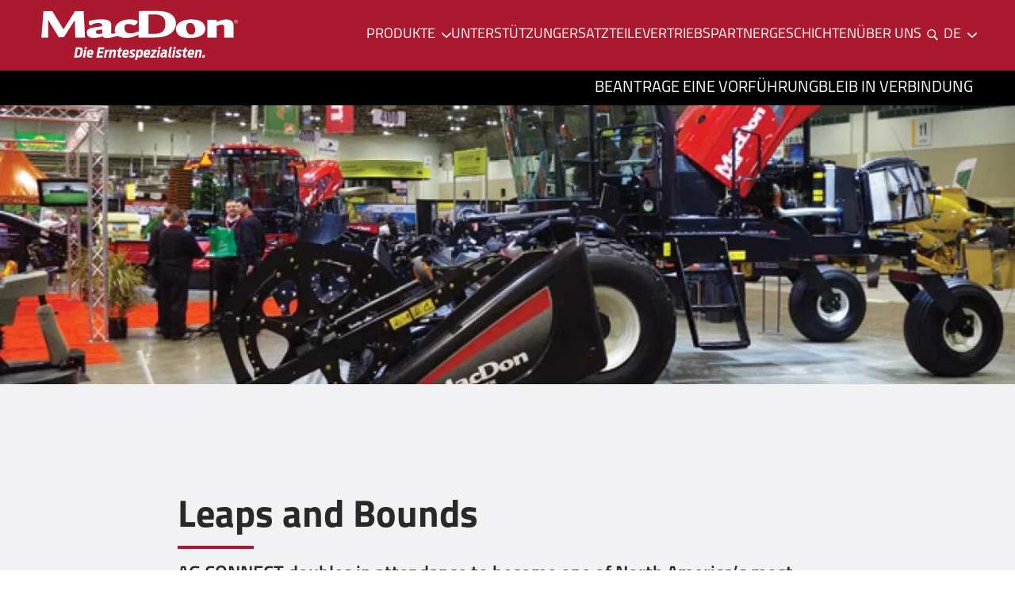

--- FILE ---
content_type: text/html; charset=UTF-8
request_url: https://tmp.macdon.com/de/stories/leaps-and-bounds
body_size: 15580
content:
<!DOCTYPE html><html
class="h-full scroll-smooth" lang="de"><head><meta
charset="UTF-8"><meta
name="viewport" content="width=device-width, initial-scale=1.0, viewport-fit=cover, minimum-scale=1"><link
rel="icon" href="/favicon.ico" type="image/vnd.microsoft.icon" /> <script>function getCookie(cname){let name=cname+"=";let decodedCookie=decodeURIComponent(document.cookie);let ca=decodedCookie.split(';');for(let i=0;i<ca.length;i++){let c=ca[i];while(c.charAt(0)==' '){c=c.substring(1);}
if(c.indexOf(name)==0){return c.substring(name.length,c.length);}}
return"";}</script> <script>supportWebp=e=>document.createElement('canvas').toDataURL('image/webp').indexOf('data:image/webp')==0;</script> <link
rel="preconnect" href="https://fonts.googleapis.com"><link
rel="preconnect" href="https://fonts.gstatic.com" crossorigin><title>LEAPS AND BOUNDS | MacDon</title>
<script>if(getCookie("cookie-consent-group-analytics") != "off") {
dataLayer = [];
(function(w,d,s,l,i){w[l]=w[l]||[];w[l].push({'gtm.start':
new Date().getTime(),event:'gtm.js'});var f=d.getElementsByTagName(s)[0],
j=d.createElement(s),dl=l!='dataLayer'?'&l='+l:'';j.async=true;j.src=
'https://www.googletagmanager.com/gtm.js?id='+i+dl;f.parentNode.insertBefore(j,f);
})(window,document,'script','dataLayer','GTM-KGJP96W');
}
</script>
<script>if(getCookie("cookie-consent-group-analytics") != "off") {
!function(f,b,e,v,n,t,s){if(f.fbq)return;n=f.fbq=function(){n.callMethod?
n.callMethod.apply(n,arguments):n.queue.push(arguments)};if(!f._fbq)f._fbq=n;
n.push=n;n.loaded=!0;n.version='2.0';n.queue=[];t=b.createElement(e);t.async=!0;
t.src=v;s=b.getElementsByTagName(e)[0];s.parentNode.insertBefore(t,s)}(window,
document,'script','https://connect.facebook.net/en_US/fbevents.js');
fbq('init', '179068729450616');
fbq('track', 'PageView');
}
</script><meta name="referrer" content="no-referrer-when-downgrade">
<meta name="robots" content="all">
<meta content="de" property="og:locale">
<meta content="es" property="og:locale:alternate">
<meta content="fr" property="og:locale:alternate">
<meta content="pt" property="og:locale:alternate">
<meta content="ru" property="og:locale:alternate">
<meta content="en" property="og:locale:alternate">
<meta content="MacDon" property="og:site_name">
<meta content="website" property="og:type">
<meta content="https://www.macdon.com/de/stories/leaps-and-bounds" property="og:url">
<meta content="LEAPS AND BOUNDS" property="og:title">
<meta name="twitter:card" content="summary_large_image">
<meta name="twitter:creator" content="@">
<meta name="twitter:title" content="LEAPS AND BOUNDS">
<link href="https://www.macdon.com/de/stories/leaps-and-bounds" rel="canonical">
<link href="https://www.macdon.com/de" rel="home">
<link href="https://www.macdon.com/es/stories/leaps-and-bounds" rel="alternate" hreflang="es">
<link href="https://www.macdon.com/de/stories/leaps-and-bounds" rel="alternate" hreflang="de">
<link href="https://www.macdon.com/fr/stories/leaps-and-bounds" rel="alternate" hreflang="fr">
<link href="https://www.macdon.com/pt/stories/leaps-and-bounds" rel="alternate" hreflang="pt">
<link href="https://www.macdon.com/ru/stories/leaps-and-bounds" rel="alternate" hreflang="ru">
<link href="https://www.macdon.com/stories/leaps-and-bounds" rel="alternate" hreflang="x-default">
<link href="https://www.macdon.com/stories/leaps-and-bounds" rel="alternate" hreflang="en">
<link href="/assets/css/swiper.css?id=8c5b5d74d5ff3268c28ff24423cd7607" rel="stylesheet">
<link href="https://www.macdon.com/cpresources/eb490e2d/style.css?v=1766135812" rel="stylesheet"><link
rel="stylesheet" href="/assets/css/app.css?id=68ecb090066fff6f0d7b8a2fdf0f1a78"></head><body
class="font-titillium text-shark-500" ><noscript><iframe src="https://www.googletagmanager.com/ns.html?id=GTM-KGJP96W"
height="0" width="0" style="display:none;visibility:hidden"></iframe></noscript>

<noscript><img height="1" width="1" style="display:none"
src="https://www.facebook.com/tr?id=179068729450616&ev=PageView&noscript=1" /></noscript>
<header
class="main-menu fixed top-0 w-full z-50"><div
class="py-3 bg-primary-500"><div
class="mx-auto px-4 lg:px-12 lg:flex items-center justify-between gap-6 w-"><div
class="flex items-center justify-between">
<a
href="https://www.macdon.com/de/" class="logo" aria-label="MacDon (DE)"><img
src="https://dz7yasdqa53ew.cloudfront.net/uploads/images/MacDon-Logos/MacDon-Harvesting-Specialists-VER-GER.svg"  class="logo-light w-40 mlg:w-64 lg:w-48" width="536" height="135" alt="Mac Don Harvesting Specialists VER GER" loading="lazy"></a><div
class="flex items-center gap-4 lg:hidden"><div
x-data="{ isOpenSearch: false }" class="relative">
<button
@click="isOpenSearch = !isOpenSearch" class="text-white lg:h-7 lg:w-7 flex items-center justify-center" aria-label="Site Search">
<svg
class="fill-white w-4" xmlns="http://www.w3.org/2000/svg" viewBox="0 0 50 50" width="24px" height="24px">
<path
d="M 21 3 C 11.601563 3 4 10.601563 4 20 C 4 29.398438 11.601563 37 21 37 C 24.355469 37 27.460938 36.015625 30.09375 34.34375 L 42.375 46.625 L 46.625 42.375 L 34.5 30.28125 C 36.679688 27.421875 38 23.878906 38 20 C 38 10.601563 30.398438 3 21 3 Z M 21 7 C 28.199219 7 34 12.800781 34 20 C 34 27.199219 28.199219 33 21 33 C 13.800781 33 8 27.199219 8 20 C 8 12.800781 13.800781 7 21 7 Z" />
</svg>
</button><div
class="absolute z-50 bg-white min-w-40 rounded p-2 shadow-md -translate-x-2/3 lg:-translate-x-1/2 left-1/2 top-10"
x-show="isOpenSearch"
@click.away="isOpenSearch = false"
x-transition:enter="transition ease-in-out duration-150"
x-transition:enter-start="opacity-0 transform -translate-y-3"
x-transition:enter-end="opacity-100 transform translate-y-0"
x-transition:leave="transition ease-in-in duration-150"
x-transition:leave-start="opacity-100 transform translate-y-0"
x-transition:leave-end="opacity-0 transform -translate-y-3"
style="display: none;"
><form
action="https://www.macdon.com/de/search" method="GET"><div
class="relative">
<input
type="text" name="q" id="q" value="" class="fotm-input pr-9 w-72 h-11 border border-gray-300 focus:border-primary-500 focus:ring-transparent" placeholder="Search">
<button
type="submit" class="absolute right-3 top-1/2 -translate-y-1/2">
<svg
class="fill-primary-500 w-4" xmlns="http://www.w3.org/2000/svg" viewBox="0 0 50 50" width="24px" height="24px">
<path
d="M 21 3 C 11.601563 3 4 10.601563 4 20 C 4 29.398438 11.601563 37 21 37 C 24.355469 37 27.460938 36.015625 30.09375 34.34375 L 42.375 46.625 L 46.625 42.375 L 34.5 30.28125 C 36.679688 27.421875 38 23.878906 38 20 C 38 10.601563 30.398438 3 21 3 Z M 21 7 C 28.199219 7 34 12.800781 34 20 C 34 27.199219 28.199219 33 21 33 C 13.800781 33 8 27.199219 8 20 C 8 12.800781 13.800781 7 21 7 Z" />
</svg>
</button></div></form></div></div><div
x-data="{ isOpen: false }" class="relative">
<button
@click="isOpen = !isOpen" class="text-white flex items-center justify-center">
<span
class="cursor-pointer pr-2 text-white text-lg uppercase">de</span>
<svg
class="w-3 fill-white" xmlns="http://www.w3.org/2000/svg" width="23.616" height="13.503" viewBox="0 0 23.616 13.503">
<path
id="Icon_ionic-ios-arrow-down" data-name="Icon ionic-ios-arrow-down" d="M18,20.679l8.93-8.937a1.681,1.681,0,0,1,2.384,0,1.7,1.7,0,0,1,0,2.391L19.2,24.258a1.685,1.685,0,0,1-2.327.049L6.68,14.14a1.688,1.688,0,0,1,2.384-2.391Z" transform="translate(-6.188 -11.246)"></path>
</svg>
</button><div
class="absolute z-50 bg-white shadow-md min-w-40 rounded p-2 -translate-x-2/3 left-1/2 top-10"
x-show="isOpen"
@click.away="isOpen = false"
x-transition:enter="transition ease-in-out duration-150"
x-transition:enter-start="opacity-0 transform -translate-y-3"
x-transition:enter-end="opacity-100 transform translate-y-0"
x-transition:leave="transition ease-in-in duration-150"
x-transition:leave-start="opacity-100 transform translate-y-0"
x-transition:leave-end="opacity-0 transform -translate-y-3"
style="display: none;"
><ul><li>
<a
href="https://www.macdon.com/stories/leaps-and-bounds" data-url="https://www.macdon.com/stories/leaps-and-bounds" class="py-1.5 px-3.5 transition-all text-black hover:text-white hover:bg-primary-500 block rounded lang-option">
Englisch
</a></li><li>
<a
href="https://www.macdon.com/ru/stories/leaps-and-bounds" data-url="https://www.macdon.com/ru/stories/leaps-and-bounds" class="py-1.5 px-3.5 transition-all text-black hover:text-white hover:bg-primary-500 block rounded lang-option">
Russisch
</a></li><li>
<a
href="https://www.macdon.com/pt/stories/leaps-and-bounds" data-url="https://www.macdon.com/pt/stories/leaps-and-bounds" class="py-1.5 px-3.5 transition-all text-black hover:text-white hover:bg-primary-500 block rounded lang-option">
Portugiesisch
</a></li><li>
<a
href="https://www.macdon.com/fr/stories/leaps-and-bounds" data-url="https://www.macdon.com/fr/stories/leaps-and-bounds" class="py-1.5 px-3.5 transition-all text-black hover:text-white hover:bg-primary-500 block rounded lang-option">
Französisch
</a></li><li>
<a
href="https://www.macdon.com/es/stories/leaps-and-bounds" data-url="https://www.macdon.com/es/stories/leaps-and-bounds" class="py-1.5 px-3.5 transition-all text-black hover:text-white hover:bg-primary-500 block rounded lang-option">
Spanisch
</a></li></ul></div></div>
<button
class="hamburger text-end group h-6 w-6 flex items-center justify-center" aria-label="Hamburger"><div
class="h-full transition-all flex gap-1 ml-1"><div
class="first transition-all h-6 w-1 my-auto rounded-full bg-white overflow-hidden bg-nile-blue-500"></div><div
class="second rounded-full overflow-hidden bg-white my-auto bg-nile-blue-500"></div><div
class="third h-6 my-auto w-1 rounded-full bg-white overflow-hidden bg-nile-blue-500"></div></div>
</button></div></div><div
class="lg:block hidden flex-1"><nav
class="flex justify-end lg:flex-row flex-col gap-4 lg:items-center w-full max-lg:overflow-auto py-5 lg:py-0">
<ul
class="flex lg:flex-row flex-col flex-wrap text-white text-base mlg:text-lg gap-4"><li
x-data="{ isOpen: false }">
<a
href="javaScript:;" class="text-white uppercase flex justify-between lg:items-center lg:justify-center "                 @click="isOpen = !isOpen;"
>
<span
class="cursor-pointer pr-2 text-white text-base mlg:text-lg uppercase">
Produkte
</span>
<svg
class="w-3 fill-white" xmlns="http://www.w3.org/2000/svg" width="23.616" height="13.503" viewBox="0 0 23.616 13.503">
<path
id="Icon_ionic-ios-arrow-down" data-name="Icon ionic-ios-arrow-down" d="M18,20.679l8.93-8.937a1.681,1.681,0,0,1,2.384,0,1.7,1.7,0,0,1,0,2.391L19.2,24.258a1.685,1.685,0,0,1-2.327.049L6.68,14.14a1.688,1.688,0,0,1,2.384-2.391Z" transform="translate(-6.188 -11.246)"></path>
</svg>
</a><div
class="px-12 lg:absolute relative w-full z-50 left-0 lg:top-[62px] mlg:top-[75px]"
x-show="isOpen"
@click.away="isOpen = false"
x-transition:enter="transition ease-in-out duration-150"
x-transition:enter-start="opacity-0 transform -translate-y-3"
x-transition:enter-end="opacity-100 transform translate-y-0"
x-transition:leave="transition ease-in-in duration-150"
x-transition:leave-start="opacity-100 transform translate-y-0"
x-transition:leave-end="opacity-0 transform -translate-y-3"
style="display: none;"
><div
class="shadow-md bg-white p-10 rounded-b"><div
class="flex md:flex-row flex-col items-start gap-12 text-black" x-data="{activepillstabs: 'mähdrescher-schneidwerke'}"><div
class="w-full md:w-auto"><div
class="block"><ul
class="uppercase space-y-6 text-gray-500 max-w-[270px]"><li
@click="activepillstabs = 'mähdrescher-schneidwerke'" :class="activepillstabs === 'mähdrescher-schneidwerke' ? 'text-primary-500' : '!text-gray-500'" class="font-bold text-xl transition-all duration-300 hover:text-primary-500 cursor-pointer uppercase">
Schneidwerke für Mähdrescher</li><li
@click="activepillstabs = 'schwadmäher---schneidwerke'" :class="activepillstabs === 'schwadmäher---schneidwerke' ? 'text-primary-500' : '!text-gray-500'" class="font-bold text-xl transition-all duration-300 hover:text-primary-500 cursor-pointer uppercase">
Schwadmäher &amp; Schneidwerke</li><li
@click="activepillstabs = 'gezogene-geräte'" :class="activepillstabs === 'gezogene-geräte' ? 'text-primary-500' : '!text-gray-500'" class="font-bold text-xl transition-all duration-300 hover:text-primary-500 cursor-pointer uppercase">
Gezogene Geräte</li><li
@click="activepillstabs = 'more'" :class="activepillstabs === 'more' ? 'text-primary-500' : '!text-gray-500'" class="font-bold text-xl transition-all duration-300 hover:text-primary-500 cursor-pointer uppercase">
More
<span
class="sr-only"> about our products</span></li></ul><div
class=" max-w-[270px] mt-4 py-5 border-t-2 border-gray-200">
<a
href="https://www.macdon.com/de/archiv"
class="font-bold text-xl text-gray-500 transition-all duration-300 hover:text-primary-500 cursor-pointer uppercase active:text-primary-500"
>
OLDER MODELS
</a></div></div></div><div
class="flex-1"><div
class="grid grid-cols-1"><div
class="relative" x-show="activepillstabs === 'mähdrescher-schneidwerke'"><div
class="swiper swiper-slider" data-modulenav="1" data-modulepagination="1" data-moduleautoplay="" data-settings='{"slidesPerView":1,"spaceBetween":24,"autoHeight":true,"breakpoints":{"768":{"slidesPerView":"2"},"1120":{"slidesPerView":"2"},"1376":{"slidesPerView":"3"}},"navigation":{"nextEl":".swiper-next-31915","prevEl":".swiper-prev-31915","disabledClass":"!opacity-0"},"pagination":{"el":".swiper-pagination-31915","clickable":"true","bulletClass":"bg-gray-700\/40 !mx-0.5 !opacity-60 swiper-pagination-bullet","bulletActiveClass":"!bg-primary-500 !opacity-100"}}'><div
class="swiper-wrapper !flex !items-stretch !h-full"><div
class="swiper-slide"><div
class="border border-gray-200 rounded-md p-5 h-full"><div
class="aspect-w-5 aspect-h-[3.55]">
<picture >
<source
sizes="100vw" srcset="https://www.macdon.com/transforms/7bc0ee636b3b83484fc3b9348863bd22/31919/FD2_32a3333ae3f9fa59011992e98117ab63.webp 576w, https://www.macdon.com/transforms/7bc0ee636b3b83484fc3b9348863bd22/31919/FD2_50c7d891eec04d34a48d505acfead099.webp 768w, https://www.macdon.com/transforms/7bc0ee636b3b83484fc3b9348863bd22/31919/FD2_af51cbeac1bd5daca8d0291df8223159.webp 992w" type="image/webp">
<img
src="data:image/svg+xml;charset=utf-8,%3Csvg%20xmlns%3D%27http%3A%2F%2Fwww.w3.org%2F2000%2Fsvg%27%20width%3D%27160%27%20height%3D%2790%27%20style%3D%27background%3Atransparent%27%2F%3E"  class="object-cover w-full h-full" width="992" height="666" alt="FD2" loading="lazy" />
</picture></div><div
class="flex items-center gap-2 justify-between"><h4 class="font-bold text-center text-lg">FlexDraper® Schneidwerke</h4><div
x-data="{ isOpen: false }" class="shrink-0">
<button
@click="isOpen = !isOpen" class="flex items-center text-center w-full justify-center">
<span
class="cursor-pointer pr-2 font-bold">Modelle</span>
<svg
class="w-3" xmlns="http://www.w3.org/2000/svg" width="23.616" height="13.503" viewBox="0 0 23.616 13.503">
<path
id="Icon_ionic-ios-arrow-down" data-name="Icon ionic-ios-arrow-down" d="M18,20.679l8.93-8.937a1.681,1.681,0,0,1,2.384,0,1.7,1.7,0,0,1,0,2.391L19.2,24.258a1.685,1.685,0,0,1-2.327.049L6.68,14.14a1.688,1.688,0,0,1,2.384-2.391Z" transform="translate(-6.188 -11.246)"></path>
</svg>
</button><div
class="lg:absolute relative bg-white min-w-40 rounded p-2 right-0 bottom-16 shadow-md overflow-auto lg:max-h-40 xl:max-h-52" style="display: none;"
x-show="isOpen"
@click.away="isOpen = false"
x-transition:enter="transition ease-in-out duration-150"
x-transition:enter-start="opacity-0 transform -translate-y-3"
x-transition:enter-end="opacity-100 transform translate-y-0"
x-transition:leave="transition ease-in-in duration-150"
x-transition:leave-start="opacity-100 transform translate-y-0"
x-transition:leave-end="opacity-0 transform -translate-y-3"
style="display: none;"
><ul><li>
<a
href="https://www.macdon.com/de/produkte/flexdraper-schneidwerke/serie-fd2" class="py-1.5 px-3.5 transition-all whitespace-nowrap text-black hover:text-white hover:bg-primary-500 block rounded lang-option">
FD2 Serie FlexDraper®</a></li><li>
<a
href="https://www.macdon.com/de/produkte/flexdraper-schneidwerke/fd2-plus-flexdraper" class="py-1.5 px-3.5 transition-all whitespace-nowrap text-black hover:text-white hover:bg-primary-500 block rounded lang-option">
FD2 PLUS Series FlexDraper®</a></li></ul></div></div></div></div></div><div
class="swiper-slide"><div
class="border border-gray-200 rounded-md p-5 h-full"><div
class="aspect-w-5 aspect-h-[3.55]">
<picture >
<source
sizes="100vw" srcset="https://www.macdon.com/transforms/7bc0ee636b3b83484fc3b9348863bd22/31929/D1_32a3333ae3f9fa59011992e98117ab63.webp 576w, https://www.macdon.com/transforms/7bc0ee636b3b83484fc3b9348863bd22/31929/D1_50c7d891eec04d34a48d505acfead099.webp 768w, https://www.macdon.com/transforms/7bc0ee636b3b83484fc3b9348863bd22/31929/D1_af51cbeac1bd5daca8d0291df8223159.webp 992w, https://www.macdon.com/transforms/7bc0ee636b3b83484fc3b9348863bd22/31929/D1_f2f039080191d7df3f897b028dc90bca.webp 1280w, https://www.macdon.com/transforms/7bc0ee636b3b83484fc3b9348863bd22/31929/D1_63253f564009b4f5f8f3edaa44e8ca2b.webp 1458w" type="image/webp">
<img
src="data:image/svg+xml;charset=utf-8,%3Csvg%20xmlns%3D%27http%3A%2F%2Fwww.w3.org%2F2000%2Fsvg%27%20width%3D%27160%27%20height%3D%2790%27%20style%3D%27background%3Atransparent%27%2F%3E"  class="object-cover w-full h-full" width="1458" height="979" alt="D1" loading="lazy" />
</picture></div><div
class="flex items-center gap-2 justify-between"><h4 class="font-bold text-center text-lg">Bandschneidwerke</h4><div
x-data="{ isOpen: false }" class="shrink-0">
<button
@click="isOpen = !isOpen" class="flex items-center text-center w-full justify-center">
<span
class="cursor-pointer pr-2 font-bold">Modelle</span>
<svg
class="w-3" xmlns="http://www.w3.org/2000/svg" width="23.616" height="13.503" viewBox="0 0 23.616 13.503">
<path
id="Icon_ionic-ios-arrow-down" data-name="Icon ionic-ios-arrow-down" d="M18,20.679l8.93-8.937a1.681,1.681,0,0,1,2.384,0,1.7,1.7,0,0,1,0,2.391L19.2,24.258a1.685,1.685,0,0,1-2.327.049L6.68,14.14a1.688,1.688,0,0,1,2.384-2.391Z" transform="translate(-6.188 -11.246)"></path>
</svg>
</button><div
class="lg:absolute relative bg-white min-w-40 rounded p-2 right-0 bottom-16 shadow-md overflow-auto lg:max-h-40 xl:max-h-52" style="display: none;"
x-show="isOpen"
@click.away="isOpen = false"
x-transition:enter="transition ease-in-out duration-150"
x-transition:enter-start="opacity-0 transform -translate-y-3"
x-transition:enter-end="opacity-100 transform translate-y-0"
x-transition:leave="transition ease-in-in duration-150"
x-transition:leave-start="opacity-100 transform translate-y-0"
x-transition:leave-end="opacity-0 transform -translate-y-3"
style="display: none;"
><ul><li>
<a
href="https://www.macdon.com/de/produkte/bandschneidwerke/serie-d2" class="py-1.5 px-3.5 transition-all whitespace-nowrap text-black hover:text-white hover:bg-primary-500 block rounded lang-option">
Serie D2</a></li></ul></div></div></div></div></div><div
class="swiper-slide"><div
class="border border-gray-200 rounded-md p-5 h-full"><div
class="aspect-w-5 aspect-h-[3.55]">
<picture >
<source
sizes="100vw" srcset="https://www.macdon.com/transforms/105afc2c112cfabfdc62974981a4d167/118057/FC_new_32a3333ae3f9fa59011992e98117ab63.webp 576w, https://www.macdon.com/transforms/105afc2c112cfabfdc62974981a4d167/118057/FC_new_50c7d891eec04d34a48d505acfead099.webp 768w, https://www.macdon.com/transforms/105afc2c112cfabfdc62974981a4d167/118057/FC_new_af51cbeac1bd5daca8d0291df8223159.webp 992w" type="image/webp">
<source
sizes="100vw" srcset="https://www.macdon.com/transforms/105afc2c112cfabfdc62974981a4d167/118057/FC_new_32a3333ae3f9fa59011992e98117ab63.png 576w, https://www.macdon.com/transforms/105afc2c112cfabfdc62974981a4d167/118057/FC_new_50c7d891eec04d34a48d505acfead099.png 768w, https://www.macdon.com/transforms/105afc2c112cfabfdc62974981a4d167/118057/FC_new_af51cbeac1bd5daca8d0291df8223159.png 992w" type="image/jpeg">
<img
src="data:image/svg+xml;charset=utf-8,%3Csvg%20xmlns%3D%27http%3A%2F%2Fwww.w3.org%2F2000%2Fsvg%27%20width%3D%27160%27%20height%3D%2790%27%20style%3D%27background%3Atransparent%27%2F%3E"  class="object-cover w-full h-full" width="992" height="666" alt="FC new" loading="lazy" />
</picture></div><div
class="flex items-center gap-2 justify-between"><h4 class="font-bold text-center text-lg">Maispflücker</h4><div
x-data="{ isOpen: false }" class="shrink-0">
<button
@click="isOpen = !isOpen" class="flex items-center text-center w-full justify-center">
<span
class="cursor-pointer pr-2 font-bold">Modelle</span>
<svg
class="w-3" xmlns="http://www.w3.org/2000/svg" width="23.616" height="13.503" viewBox="0 0 23.616 13.503">
<path
id="Icon_ionic-ios-arrow-down" data-name="Icon ionic-ios-arrow-down" d="M18,20.679l8.93-8.937a1.681,1.681,0,0,1,2.384,0,1.7,1.7,0,0,1,0,2.391L19.2,24.258a1.685,1.685,0,0,1-2.327.049L6.68,14.14a1.688,1.688,0,0,1,2.384-2.391Z" transform="translate(-6.188 -11.246)"></path>
</svg>
</button><div
class="lg:absolute relative bg-white min-w-40 rounded p-2 right-0 bottom-16 shadow-md overflow-auto lg:max-h-40 xl:max-h-52" style="display: none;"
x-show="isOpen"
@click.away="isOpen = false"
x-transition:enter="transition ease-in-out duration-150"
x-transition:enter-start="opacity-0 transform -translate-y-3"
x-transition:enter-end="opacity-100 transform translate-y-0"
x-transition:leave="transition ease-in-in duration-150"
x-transition:leave-start="opacity-100 transform translate-y-0"
x-transition:leave-end="opacity-0 transform -translate-y-3"
style="display: none;"
><ul><li>
<a
href="https://www.macdon.com/de/produkte/maispflücker/serie-fc" class="py-1.5 px-3.5 transition-all whitespace-nowrap text-black hover:text-white hover:bg-primary-500 block rounded lang-option">
FlexCorn™ der Serie FC</a></li><li>
<a
href="https://www.macdon.com/de/produkte/maispflücker/serie-c" class="py-1.5 px-3.5 transition-all whitespace-nowrap text-black hover:text-white hover:bg-primary-500 block rounded lang-option">
Serie C</a></li></ul></div></div></div></div></div><div
class="swiper-slide"><div
class="border border-gray-200 rounded-md p-5 h-full"><div
class="aspect-w-5 aspect-h-[3.55]">
<picture >
<source
sizes="100vw" srcset="https://www.macdon.com/transforms/7bc0ee636b3b83484fc3b9348863bd22/31933/PW8_32a3333ae3f9fa59011992e98117ab63.webp 576w, https://www.macdon.com/transforms/7bc0ee636b3b83484fc3b9348863bd22/31933/PW8_50c7d891eec04d34a48d505acfead099.webp 768w, https://www.macdon.com/transforms/7bc0ee636b3b83484fc3b9348863bd22/31933/PW8_af51cbeac1bd5daca8d0291df8223159.webp 992w, https://www.macdon.com/transforms/7bc0ee636b3b83484fc3b9348863bd22/31933/PW8_f2f039080191d7df3f897b028dc90bca.webp 1280w, https://www.macdon.com/transforms/7bc0ee636b3b83484fc3b9348863bd22/31933/PW8_63253f564009b4f5f8f3edaa44e8ca2b.webp 1458w" type="image/webp">
<img
src="data:image/svg+xml;charset=utf-8,%3Csvg%20xmlns%3D%27http%3A%2F%2Fwww.w3.org%2F2000%2Fsvg%27%20width%3D%27160%27%20height%3D%2790%27%20style%3D%27background%3Atransparent%27%2F%3E"  class="object-cover w-full h-full" width="1458" height="979" alt="PW8" loading="lazy" />
</picture></div><div
class="flex items-center gap-2 justify-between"><h4 class="font-bold text-center text-lg">Pick-Up-Vorsätze</h4><div
x-data="{ isOpen: false }" class="shrink-0">
<button
@click="isOpen = !isOpen" class="flex items-center text-center w-full justify-center">
<span
class="cursor-pointer pr-2 font-bold">Modelle</span>
<svg
class="w-3" xmlns="http://www.w3.org/2000/svg" width="23.616" height="13.503" viewBox="0 0 23.616 13.503">
<path
id="Icon_ionic-ios-arrow-down" data-name="Icon ionic-ios-arrow-down" d="M18,20.679l8.93-8.937a1.681,1.681,0,0,1,2.384,0,1.7,1.7,0,0,1,0,2.391L19.2,24.258a1.685,1.685,0,0,1-2.327.049L6.68,14.14a1.688,1.688,0,0,1,2.384-2.391Z" transform="translate(-6.188 -11.246)"></path>
</svg>
</button><div
class="lg:absolute relative bg-white min-w-40 rounded p-2 right-0 bottom-16 shadow-md overflow-auto lg:max-h-40 xl:max-h-52" style="display: none;"
x-show="isOpen"
@click.away="isOpen = false"
x-transition:enter="transition ease-in-out duration-150"
x-transition:enter-start="opacity-0 transform -translate-y-3"
x-transition:enter-end="opacity-100 transform translate-y-0"
x-transition:leave="transition ease-in-in duration-150"
x-transition:leave-start="opacity-100 transform translate-y-0"
x-transition:leave-end="opacity-0 transform -translate-y-3"
style="display: none;"
><ul><li>
<a
href="https://www.macdon.com/de/produkte/pick-up-vorsätze/serie-pw8" class="py-1.5 px-3.5 transition-all whitespace-nowrap text-black hover:text-white hover:bg-primary-500 block rounded lang-option">
Serie PW</a></li></ul></div></div></div></div></div></div></div><div
class="swiper-pagination absolute !-bottom-8 swiper-pagination-header swiper-pagination-31915"></div><div><div
class="swiper-button-next swiper-next-31915"><div
class="bg-primary-500 text-white flex justify-center items-center rounded-full absolute -translate-y-1/2 h-10 w-10 md:h-10 md:w-10 cursor-pointer top-1/2 right-1 z-10">
<svg
xmlns="http://www.w3.org/2000/svg" fill="none" viewBox="0 0 24 24" stroke-width="2" stroke="currentColor" class="w-4 h-4">
<path
stroke-linecap="round" stroke-linejoin="round" d="M11.25 4.5l7.5 7.5-7.5 7.5m-6-15l7.5 7.5-7.5 7.5" />
</svg></div></div><div
class="swiper-button-prev swiper-prev-31915"><div
class="bg-primary-500 text-white flex justify-center items-center rounded-full absolute -translate-y-1/2 h-10 w-10 md:h-10 md:w-10 cursor-pointer top-1/2 left-1 z-10">
<svg
xmlns="http://www.w3.org/2000/svg" fill="none" viewBox="0 0 24 24" stroke-width="2" stroke="currentColor" class="w-4 h-4">
<path
stroke-linecap="round" stroke-linejoin="round" d="M18.75 19.5l-7.5-7.5 7.5-7.5m-6 15L5.25 12l7.5-7.5" />
</svg></div></div></div></div><div
class="relative" x-show="activepillstabs === 'schwadmäher---schneidwerke'"><div
class="swiper swiper-slider" data-modulenav="1" data-modulepagination="1" data-moduleautoplay="" data-settings='{"slidesPerView":1,"spaceBetween":24,"autoHeight":true,"breakpoints":{"768":{"slidesPerView":"2"},"1120":{"slidesPerView":"2"},"1376":{"slidesPerView":"3"}},"navigation":{"nextEl":".swiper-next-31934","prevEl":".swiper-prev-31934","disabledClass":"!opacity-0"},"pagination":{"el":".swiper-pagination-31934","clickable":"true","bulletClass":"bg-gray-700\/40 !mx-0.5 !opacity-60 swiper-pagination-bullet","bulletActiveClass":"!bg-primary-500 !opacity-100"}}'><div
class="swiper-wrapper !flex !items-stretch !h-full"><div
class="swiper-slide"><div
class="border border-gray-200 rounded-md p-5 h-full"><div
class="aspect-w-5 aspect-h-[3.55]">
<picture >
<source
sizes="100vw" srcset="https://www.macdon.com/transforms/bc9e33244d2d8a7bebbefa89bb319b9f/85482/M1_0_32a3333ae3f9fa59011992e98117ab63.webp 576w, https://www.macdon.com/transforms/bc9e33244d2d8a7bebbefa89bb319b9f/85482/M1_0_50c7d891eec04d34a48d505acfead099.webp 768w, https://www.macdon.com/transforms/bc9e33244d2d8a7bebbefa89bb319b9f/85482/M1_0_af51cbeac1bd5daca8d0291df8223159.webp 992w, https://www.macdon.com/transforms/bc9e33244d2d8a7bebbefa89bb319b9f/85482/M1_0_f2f039080191d7df3f897b028dc90bca.webp 1280w, https://www.macdon.com/transforms/bc9e33244d2d8a7bebbefa89bb319b9f/85482/M1_0_63253f564009b4f5f8f3edaa44e8ca2b.webp 1458w" type="image/webp">
<source
sizes="100vw" srcset="https://www.macdon.com/transforms/bc9e33244d2d8a7bebbefa89bb319b9f/85482/M1_0_32a3333ae3f9fa59011992e98117ab63.png 576w, https://www.macdon.com/transforms/bc9e33244d2d8a7bebbefa89bb319b9f/85482/M1_0_50c7d891eec04d34a48d505acfead099.png 768w, https://www.macdon.com/transforms/bc9e33244d2d8a7bebbefa89bb319b9f/85482/M1_0_af51cbeac1bd5daca8d0291df8223159.png 992w, https://www.macdon.com/transforms/bc9e33244d2d8a7bebbefa89bb319b9f/85482/M1_0_f2f039080191d7df3f897b028dc90bca.png 1280w, https://www.macdon.com/transforms/bc9e33244d2d8a7bebbefa89bb319b9f/85482/M1_0_63253f564009b4f5f8f3edaa44e8ca2b.png 1458w" type="image/jpeg">
<img
src="data:image/svg+xml;charset=utf-8,%3Csvg%20xmlns%3D%27http%3A%2F%2Fwww.w3.org%2F2000%2Fsvg%27%20width%3D%27160%27%20height%3D%2790%27%20style%3D%27background%3Atransparent%27%2F%3E"  class="object-cover w-full h-full" width="1458" height="979" alt="M1 0" loading="lazy" />
</picture></div><div
class="flex items-center gap-2 justify-between"><h4 class="font-bold text-center text-lg">Schwadmäher</h4><div
x-data="{ isOpen: false }" class="shrink-0">
<button
@click="isOpen = !isOpen" class="flex items-center text-center w-full justify-center">
<span
class="cursor-pointer pr-2 font-bold">Modelle</span>
<svg
class="w-3" xmlns="http://www.w3.org/2000/svg" width="23.616" height="13.503" viewBox="0 0 23.616 13.503">
<path
id="Icon_ionic-ios-arrow-down" data-name="Icon ionic-ios-arrow-down" d="M18,20.679l8.93-8.937a1.681,1.681,0,0,1,2.384,0,1.7,1.7,0,0,1,0,2.391L19.2,24.258a1.685,1.685,0,0,1-2.327.049L6.68,14.14a1.688,1.688,0,0,1,2.384-2.391Z" transform="translate(-6.188 -11.246)"></path>
</svg>
</button><div
class="lg:absolute relative bg-white min-w-40 rounded p-2 right-0 bottom-16 shadow-md overflow-auto lg:max-h-40 xl:max-h-52" style="display: none;"
x-show="isOpen"
@click.away="isOpen = false"
x-transition:enter="transition ease-in-out duration-150"
x-transition:enter-start="opacity-0 transform -translate-y-3"
x-transition:enter-end="opacity-100 transform translate-y-0"
x-transition:leave="transition ease-in-in duration-150"
x-transition:leave-start="opacity-100 transform translate-y-0"
x-transition:leave-end="opacity-0 transform -translate-y-3"
style="display: none;"
><ul><li>
<a
href="https://www.macdon.com/de/produkte/schwadmäher/serie-m2" class="py-1.5 px-3.5 transition-all whitespace-nowrap text-black hover:text-white hover:bg-primary-500 block rounded lang-option">
Serie M2</a></li><li>
<a
href="https://www.macdon.com/de/produkte/schwadmäher/serie-m2-nt" class="py-1.5 px-3.5 transition-all whitespace-nowrap text-black hover:text-white hover:bg-primary-500 block rounded lang-option">
Serie M2 NT</a></li><li>
<a
href="https://www.macdon.com/de/produkte/schwadmäher/serie-m1-nt" class="py-1.5 px-3.5 transition-all whitespace-nowrap text-black hover:text-white hover:bg-primary-500 block rounded lang-option">
Serie M1 NT</a></li></ul></div></div></div></div></div><div
class="swiper-slide"><div
class="border border-gray-200 rounded-md p-5 h-full"><div
class="aspect-w-5 aspect-h-[3.55]">
<picture >
<source
sizes="100vw" srcset="https://www.macdon.com/transforms/7bc0ee636b3b83484fc3b9348863bd22/31940/M1-R2_0_32a3333ae3f9fa59011992e98117ab63.webp 576w, https://www.macdon.com/transforms/7bc0ee636b3b83484fc3b9348863bd22/31940/M1-R2_0_50c7d891eec04d34a48d505acfead099.webp 768w, https://www.macdon.com/transforms/7bc0ee636b3b83484fc3b9348863bd22/31940/M1-R2_0_af51cbeac1bd5daca8d0291df8223159.webp 992w, https://www.macdon.com/transforms/7bc0ee636b3b83484fc3b9348863bd22/31940/M1-R2_0_f2f039080191d7df3f897b028dc90bca.webp 1280w, https://www.macdon.com/transforms/7bc0ee636b3b83484fc3b9348863bd22/31940/M1-R2_0_63253f564009b4f5f8f3edaa44e8ca2b.webp 1458w" type="image/webp">
<img
src="data:image/svg+xml;charset=utf-8,%3Csvg%20xmlns%3D%27http%3A%2F%2Fwww.w3.org%2F2000%2Fsvg%27%20width%3D%27160%27%20height%3D%2790%27%20style%3D%27background%3Atransparent%27%2F%3E"  class="object-cover w-full h-full" width="1458" height="979" alt="M1 R2 0" loading="lazy" />
</picture></div><div
class="flex items-center gap-2 justify-between"><h4 class="font-bold text-center text-lg">Scheibenmähwerke</h4><div
x-data="{ isOpen: false }" class="shrink-0">
<button
@click="isOpen = !isOpen" class="flex items-center text-center w-full justify-center">
<span
class="cursor-pointer pr-2 font-bold">Modelle</span>
<svg
class="w-3" xmlns="http://www.w3.org/2000/svg" width="23.616" height="13.503" viewBox="0 0 23.616 13.503">
<path
id="Icon_ionic-ios-arrow-down" data-name="Icon ionic-ios-arrow-down" d="M18,20.679l8.93-8.937a1.681,1.681,0,0,1,2.384,0,1.7,1.7,0,0,1,0,2.391L19.2,24.258a1.685,1.685,0,0,1-2.327.049L6.68,14.14a1.688,1.688,0,0,1,2.384-2.391Z" transform="translate(-6.188 -11.246)"></path>
</svg>
</button><div
class="lg:absolute relative bg-white min-w-40 rounded p-2 right-0 bottom-16 shadow-md overflow-auto lg:max-h-40 xl:max-h-52" style="display: none;"
x-show="isOpen"
@click.away="isOpen = false"
x-transition:enter="transition ease-in-out duration-150"
x-transition:enter-start="opacity-0 transform -translate-y-3"
x-transition:enter-end="opacity-100 transform translate-y-0"
x-transition:leave="transition ease-in-in duration-150"
x-transition:leave-start="opacity-100 transform translate-y-0"
x-transition:leave-end="opacity-0 transform -translate-y-3"
style="display: none;"
><ul><li>
<a
href="https://www.macdon.com/de/produkte/scheibenmähwerke/serie-r2" class="py-1.5 px-3.5 transition-all whitespace-nowrap text-black hover:text-white hover:bg-primary-500 block rounded lang-option">
Serie R2</a></li><li>
<a
href="https://www.macdon.com/de/produkte/scheibenmähwerke/serie-r1" class="py-1.5 px-3.5 transition-all whitespace-nowrap text-black hover:text-white hover:bg-primary-500 block rounded lang-option">
Serie R1</a></li></ul></div></div></div></div></div><div
class="swiper-slide"><div
class="border border-gray-200 rounded-md p-5 h-full"><div
class="aspect-w-5 aspect-h-[3.55]">
<picture >
<source
sizes="100vw" srcset="https://www.macdon.com/transforms/7bc0ee636b3b83484fc3b9348863bd22/31942/M2-D2_0_32a3333ae3f9fa59011992e98117ab63.webp 576w, https://www.macdon.com/transforms/7bc0ee636b3b83484fc3b9348863bd22/31942/M2-D2_0_50c7d891eec04d34a48d505acfead099.webp 729w" type="image/webp">
<source
sizes="100vw" srcset="https://www.macdon.com/transforms/7bc0ee636b3b83484fc3b9348863bd22/31942/M2-D2_0_32a3333ae3f9fa59011992e98117ab63.png 576w, https://www.macdon.com/transforms/7bc0ee636b3b83484fc3b9348863bd22/31942/M2-D2_0_50c7d891eec04d34a48d505acfead099.png 729w" type="image/jpeg">
<img
src="data:image/svg+xml;charset=utf-8,%3Csvg%20xmlns%3D%27http%3A%2F%2Fwww.w3.org%2F2000%2Fsvg%27%20width%3D%27160%27%20height%3D%2790%27%20style%3D%27background%3Atransparent%27%2F%3E"  class="object-cover w-full h-full" width="729" height="490" alt="M2 D2 0" loading="lazy" />
</picture></div><div
class="flex items-center gap-2 justify-between"><h4 class="font-bold text-center text-lg">Bandschneidwerke</h4><div
x-data="{ isOpen: false }" class="shrink-0">
<button
@click="isOpen = !isOpen" class="flex items-center text-center w-full justify-center">
<span
class="cursor-pointer pr-2 font-bold">Modelle</span>
<svg
class="w-3" xmlns="http://www.w3.org/2000/svg" width="23.616" height="13.503" viewBox="0 0 23.616 13.503">
<path
id="Icon_ionic-ios-arrow-down" data-name="Icon ionic-ios-arrow-down" d="M18,20.679l8.93-8.937a1.681,1.681,0,0,1,2.384,0,1.7,1.7,0,0,1,0,2.391L19.2,24.258a1.685,1.685,0,0,1-2.327.049L6.68,14.14a1.688,1.688,0,0,1,2.384-2.391Z" transform="translate(-6.188 -11.246)"></path>
</svg>
</button><div
class="lg:absolute relative bg-white min-w-40 rounded p-2 right-0 bottom-16 shadow-md overflow-auto lg:max-h-40 xl:max-h-52" style="display: none;"
x-show="isOpen"
@click.away="isOpen = false"
x-transition:enter="transition ease-in-out duration-150"
x-transition:enter-start="opacity-0 transform -translate-y-3"
x-transition:enter-end="opacity-100 transform translate-y-0"
x-transition:leave="transition ease-in-in duration-150"
x-transition:leave-start="opacity-100 transform translate-y-0"
x-transition:leave-end="opacity-0 transform -translate-y-3"
style="display: none;"
><ul><li>
<a
href="https://www.macdon.com/de/produkte/bandschneidwerke-sp/serie-d2-sp" class="py-1.5 px-3.5 transition-all whitespace-nowrap text-black hover:text-white hover:bg-primary-500 block rounded lang-option">
Serie D2</a></li></ul></div></div></div></div></div><div
class="swiper-slide"><div
class="border border-gray-200 rounded-md p-5 h-full"><div
class="aspect-w-5 aspect-h-[3.55]">
<picture >
<source
sizes="100vw" srcset="https://www.macdon.com/transforms/7bc0ee636b3b83484fc3b9348863bd22/31944/A_0_32a3333ae3f9fa59011992e98117ab63.webp 576w, https://www.macdon.com/transforms/7bc0ee636b3b83484fc3b9348863bd22/31944/A_0_50c7d891eec04d34a48d505acfead099.webp 768w, https://www.macdon.com/transforms/7bc0ee636b3b83484fc3b9348863bd22/31944/A_0_af51cbeac1bd5daca8d0291df8223159.webp 992w, https://www.macdon.com/transforms/7bc0ee636b3b83484fc3b9348863bd22/31944/A_0_f2f039080191d7df3f897b028dc90bca.webp 1280w, https://www.macdon.com/transforms/7bc0ee636b3b83484fc3b9348863bd22/31944/A_0_63253f564009b4f5f8f3edaa44e8ca2b.webp 1458w" type="image/webp">
<img
src="data:image/svg+xml;charset=utf-8,%3Csvg%20xmlns%3D%27http%3A%2F%2Fwww.w3.org%2F2000%2Fsvg%27%20width%3D%27160%27%20height%3D%2790%27%20style%3D%27background%3Atransparent%27%2F%3E"  class="object-cover w-full h-full" width="1458" height="979" alt="A 0" loading="lazy" />
</picture></div><div
class="flex items-center gap-2 justify-between"><h4 class="font-bold text-center text-lg">Schneckenschneidwerke</h4><div
x-data="{ isOpen: false }" class="shrink-0">
<button
@click="isOpen = !isOpen" class="flex items-center text-center w-full justify-center">
<span
class="cursor-pointer pr-2 font-bold">Modelle</span>
<svg
class="w-3" xmlns="http://www.w3.org/2000/svg" width="23.616" height="13.503" viewBox="0 0 23.616 13.503">
<path
id="Icon_ionic-ios-arrow-down" data-name="Icon ionic-ios-arrow-down" d="M18,20.679l8.93-8.937a1.681,1.681,0,0,1,2.384,0,1.7,1.7,0,0,1,0,2.391L19.2,24.258a1.685,1.685,0,0,1-2.327.049L6.68,14.14a1.688,1.688,0,0,1,2.384-2.391Z" transform="translate(-6.188 -11.246)"></path>
</svg>
</button><div
class="lg:absolute relative bg-white min-w-40 rounded p-2 right-0 bottom-16 shadow-md overflow-auto lg:max-h-40 xl:max-h-52" style="display: none;"
x-show="isOpen"
@click.away="isOpen = false"
x-transition:enter="transition ease-in-out duration-150"
x-transition:enter-start="opacity-0 transform -translate-y-3"
x-transition:enter-end="opacity-100 transform translate-y-0"
x-transition:leave="transition ease-in-in duration-150"
x-transition:leave-start="opacity-100 transform translate-y-0"
x-transition:leave-end="opacity-0 transform -translate-y-3"
style="display: none;"
><ul><li>
<a
href="https://www.macdon.com/de/produkte/schneckenschneidwerke/serie-a" class="py-1.5 px-3.5 transition-all whitespace-nowrap text-black hover:text-white hover:bg-primary-500 block rounded lang-option">
Serie A</a></li></ul></div></div></div></div></div></div></div><div
class="swiper-pagination absolute !-bottom-8 swiper-pagination-header swiper-pagination-31934"></div><div><div
class="swiper-button-next swiper-next-31934"><div
class="bg-primary-500 text-white flex justify-center items-center rounded-full absolute -translate-y-1/2 h-10 w-10 md:h-10 md:w-10 cursor-pointer top-1/2 right-1 z-10">
<svg
xmlns="http://www.w3.org/2000/svg" fill="none" viewBox="0 0 24 24" stroke-width="2" stroke="currentColor" class="w-4 h-4">
<path
stroke-linecap="round" stroke-linejoin="round" d="M11.25 4.5l7.5 7.5-7.5 7.5m-6-15l7.5 7.5-7.5 7.5" />
</svg></div></div><div
class="swiper-button-prev swiper-prev-31934"><div
class="bg-primary-500 text-white flex justify-center items-center rounded-full absolute -translate-y-1/2 h-10 w-10 md:h-10 md:w-10 cursor-pointer top-1/2 left-1 z-10">
<svg
xmlns="http://www.w3.org/2000/svg" fill="none" viewBox="0 0 24 24" stroke-width="2" stroke="currentColor" class="w-4 h-4">
<path
stroke-linecap="round" stroke-linejoin="round" d="M18.75 19.5l-7.5-7.5 7.5-7.5m-6 15L5.25 12l7.5-7.5" />
</svg></div></div></div></div><div
class="relative" x-show="activepillstabs === 'gezogene-geräte'"><div
class="swiper swiper-slider" data-modulenav="1" data-modulepagination="1" data-moduleautoplay="" data-settings='{"slidesPerView":1,"spaceBetween":24,"autoHeight":true,"breakpoints":{"768":{"slidesPerView":"2"},"1120":{"slidesPerView":"2"},"1376":{"slidesPerView":"3"}},"navigation":{"nextEl":".swiper-next-31945","prevEl":".swiper-prev-31945","disabledClass":"!opacity-0"},"pagination":{"el":".swiper-pagination-31945","clickable":"true","bulletClass":"bg-gray-700\/40 !mx-0.5 !opacity-60 swiper-pagination-bullet","bulletActiveClass":"!bg-primary-500 !opacity-100"}}'><div
class="swiper-wrapper !flex !items-stretch !h-full"><div
class="swiper-slide"><div
class="border border-gray-200 rounded-md p-5 h-full"><div
class="aspect-w-5 aspect-h-[3.55]">
<picture >
<source
sizes="100vw" srcset="https://www.macdon.com/transforms/105afc2c112cfabfdc62974981a4d167/112323/R1FR_32a3333ae3f9fa59011992e98117ab63.webp 576w, https://www.macdon.com/transforms/105afc2c112cfabfdc62974981a4d167/112323/R1FR_50c7d891eec04d34a48d505acfead099.webp 768w, https://www.macdon.com/transforms/105afc2c112cfabfdc62974981a4d167/112323/R1FR_af51cbeac1bd5daca8d0291df8223159.webp 992w" type="image/webp">
<source
sizes="100vw" srcset="https://www.macdon.com/transforms/105afc2c112cfabfdc62974981a4d167/112323/R1FR_32a3333ae3f9fa59011992e98117ab63.png 576w, https://www.macdon.com/transforms/105afc2c112cfabfdc62974981a4d167/112323/R1FR_50c7d891eec04d34a48d505acfead099.png 768w, https://www.macdon.com/transforms/105afc2c112cfabfdc62974981a4d167/112323/R1FR_af51cbeac1bd5daca8d0291df8223159.png 992w" type="image/jpeg">
<img
src="data:image/svg+xml;charset=utf-8,%3Csvg%20xmlns%3D%27http%3A%2F%2Fwww.w3.org%2F2000%2Fsvg%27%20width%3D%27160%27%20height%3D%2790%27%20style%3D%27background%3Atransparent%27%2F%3E"  class="object-cover w-full h-full" width="992" height="666" alt="R1 FR" loading="lazy" />
</picture></div><div
class="flex items-center gap-2 justify-between"><h4 class="font-bold text-center text-lg">Frontmontage</h4><div
x-data="{ isOpen: false }" class="shrink-0">
<button
@click="isOpen = !isOpen" class="flex items-center text-center w-full justify-center">
<span
class="cursor-pointer pr-2 font-bold">Modelle</span>
<svg
class="w-3" xmlns="http://www.w3.org/2000/svg" width="23.616" height="13.503" viewBox="0 0 23.616 13.503">
<path
id="Icon_ionic-ios-arrow-down" data-name="Icon ionic-ios-arrow-down" d="M18,20.679l8.93-8.937a1.681,1.681,0,0,1,2.384,0,1.7,1.7,0,0,1,0,2.391L19.2,24.258a1.685,1.685,0,0,1-2.327.049L6.68,14.14a1.688,1.688,0,0,1,2.384-2.391Z" transform="translate(-6.188 -11.246)"></path>
</svg>
</button><div
class="lg:absolute relative bg-white min-w-40 rounded p-2 right-0 bottom-16 shadow-md overflow-auto lg:max-h-40 xl:max-h-52" style="display: none;"
x-show="isOpen"
@click.away="isOpen = false"
x-transition:enter="transition ease-in-out duration-150"
x-transition:enter-start="opacity-0 transform -translate-y-3"
x-transition:enter-end="opacity-100 transform translate-y-0"
x-transition:leave="transition ease-in-in duration-150"
x-transition:leave-start="opacity-100 transform translate-y-0"
x-transition:leave-end="opacity-0 transform -translate-y-3"
style="display: none;"
><ul><li>
<a
href="https://www.macdon.com/de/produkte/frontmontage/serie-r1-fr" class="py-1.5 px-3.5 transition-all whitespace-nowrap text-black hover:text-white hover:bg-primary-500 block rounded lang-option">
R1 FR Serie</a></li></ul></div></div></div></div></div><div
class="swiper-slide"><div
class="border border-gray-200 rounded-md p-5 h-full"><div
class="aspect-w-5 aspect-h-[3.55]">
<picture >
<source
sizes="100vw" srcset="https://www.macdon.com/transforms/7bc0ee636b3b83484fc3b9348863bd22/31948/R1PT_1_32a3333ae3f9fa59011992e98117ab63.webp 576w, https://www.macdon.com/transforms/7bc0ee636b3b83484fc3b9348863bd22/31948/R1PT_1_50c7d891eec04d34a48d505acfead099.webp 768w, https://www.macdon.com/transforms/7bc0ee636b3b83484fc3b9348863bd22/31948/R1PT_1_af51cbeac1bd5daca8d0291df8223159.webp 992w, https://www.macdon.com/transforms/7bc0ee636b3b83484fc3b9348863bd22/31948/R1PT_1_f2f039080191d7df3f897b028dc90bca.webp 1280w, https://www.macdon.com/transforms/7bc0ee636b3b83484fc3b9348863bd22/31948/R1PT_1_63253f564009b4f5f8f3edaa44e8ca2b.webp 1458w" type="image/webp">
<img
src="data:image/svg+xml;charset=utf-8,%3Csvg%20xmlns%3D%27http%3A%2F%2Fwww.w3.org%2F2000%2Fsvg%27%20width%3D%27160%27%20height%3D%2790%27%20style%3D%27background%3Atransparent%27%2F%3E"  class="object-cover w-full h-full" width="1458" height="979" alt="R1 PT 1" loading="lazy" />
</picture></div><div
class="flex items-center gap-2 justify-between"><h4 class="font-bold text-center text-lg">Gezogene Geräte</h4><div
x-data="{ isOpen: false }" class="shrink-0">
<button
@click="isOpen = !isOpen" class="flex items-center text-center w-full justify-center">
<span
class="cursor-pointer pr-2 font-bold">Modelle</span>
<svg
class="w-3" xmlns="http://www.w3.org/2000/svg" width="23.616" height="13.503" viewBox="0 0 23.616 13.503">
<path
id="Icon_ionic-ios-arrow-down" data-name="Icon ionic-ios-arrow-down" d="M18,20.679l8.93-8.937a1.681,1.681,0,0,1,2.384,0,1.7,1.7,0,0,1,0,2.391L19.2,24.258a1.685,1.685,0,0,1-2.327.049L6.68,14.14a1.688,1.688,0,0,1,2.384-2.391Z" transform="translate(-6.188 -11.246)"></path>
</svg>
</button><div
class="lg:absolute relative bg-white min-w-40 rounded p-2 right-0 bottom-16 shadow-md overflow-auto lg:max-h-40 xl:max-h-52" style="display: none;"
x-show="isOpen"
@click.away="isOpen = false"
x-transition:enter="transition ease-in-out duration-150"
x-transition:enter-start="opacity-0 transform -translate-y-3"
x-transition:enter-end="opacity-100 transform translate-y-0"
x-transition:leave="transition ease-in-in duration-150"
x-transition:leave-start="opacity-100 transform translate-y-0"
x-transition:leave-end="opacity-0 transform -translate-y-3"
style="display: none;"
><ul><li>
<a
href="https://www.macdon.com/de/produkte/gezogene-geräte/serie-r1-pt" class="py-1.5 px-3.5 transition-all whitespace-nowrap text-black hover:text-white hover:bg-primary-500 block rounded lang-option">
Gezogene Scheibenmähwerke der R1 Serie</a></li></ul></div></div></div></div></div><div
class="swiper-slide"><div
class="border border-gray-200 rounded-md p-5 h-full"><div
class="aspect-w-5 aspect-h-[3.55]">
<picture >
<source
sizes="100vw" srcset="https://www.macdon.com/transforms/105afc2c112cfabfdc62974981a4d167/48391/TM100_32a3333ae3f9fa59011992e98117ab63.webp 576w, https://www.macdon.com/transforms/105afc2c112cfabfdc62974981a4d167/48391/TM100_50c7d891eec04d34a48d505acfead099.webp 768w, https://www.macdon.com/transforms/105afc2c112cfabfdc62974981a4d167/48391/TM100_af51cbeac1bd5daca8d0291df8223159.webp 992w, https://www.macdon.com/transforms/105afc2c112cfabfdc62974981a4d167/48391/TM100_f2f039080191d7df3f897b028dc90bca.webp 1280w, https://www.macdon.com/transforms/105afc2c112cfabfdc62974981a4d167/48391/TM100_63253f564009b4f5f8f3edaa44e8ca2b.webp 1580w, https://www.macdon.com/transforms/105afc2c112cfabfdc62974981a4d167/48391/TM100_0b94959ed010414dc3d817fddfa5337d.webp 1600w" type="image/webp">
<source
sizes="100vw" srcset="https://www.macdon.com/transforms/105afc2c112cfabfdc62974981a4d167/48391/TM100_32a3333ae3f9fa59011992e98117ab63.png 576w, https://www.macdon.com/transforms/105afc2c112cfabfdc62974981a4d167/48391/TM100_50c7d891eec04d34a48d505acfead099.png 768w, https://www.macdon.com/transforms/105afc2c112cfabfdc62974981a4d167/48391/TM100_af51cbeac1bd5daca8d0291df8223159.png 992w, https://www.macdon.com/transforms/105afc2c112cfabfdc62974981a4d167/48391/TM100_f2f039080191d7df3f897b028dc90bca.png 1280w, https://www.macdon.com/transforms/105afc2c112cfabfdc62974981a4d167/48391/TM100_63253f564009b4f5f8f3edaa44e8ca2b.png 1580w, https://www.macdon.com/transforms/105afc2c112cfabfdc62974981a4d167/48391/TM100_0b94959ed010414dc3d817fddfa5337d.png 1600w" type="image/jpeg">
<img
src="data:image/svg+xml;charset=utf-8,%3Csvg%20xmlns%3D%27http%3A%2F%2Fwww.w3.org%2F2000%2Fsvg%27%20width%3D%27160%27%20height%3D%2790%27%20style%3D%27background%3Atransparent%27%2F%3E"  class="object-cover w-full h-full" width="7680" height="5760" alt="TM100" loading="lazy" />
</picture></div><div
class="flex items-center gap-2 justify-between"><h4 class="font-bold text-center text-lg">Other Tractor Mounts</h4><div
x-data="{ isOpen: false }" class="shrink-0">
<button
@click="isOpen = !isOpen" class="flex items-center text-center w-full justify-center">
<span
class="cursor-pointer pr-2 font-bold">Modelle</span>
<svg
class="w-3" xmlns="http://www.w3.org/2000/svg" width="23.616" height="13.503" viewBox="0 0 23.616 13.503">
<path
id="Icon_ionic-ios-arrow-down" data-name="Icon ionic-ios-arrow-down" d="M18,20.679l8.93-8.937a1.681,1.681,0,0,1,2.384,0,1.7,1.7,0,0,1,0,2.391L19.2,24.258a1.685,1.685,0,0,1-2.327.049L6.68,14.14a1.688,1.688,0,0,1,2.384-2.391Z" transform="translate(-6.188 -11.246)"></path>
</svg>
</button><div
class="lg:absolute relative bg-white min-w-40 rounded p-2 right-0 bottom-16 shadow-md overflow-auto lg:max-h-40 xl:max-h-52" style="display: none;"
x-show="isOpen"
@click.away="isOpen = false"
x-transition:enter="transition ease-in-out duration-150"
x-transition:enter-start="opacity-0 transform -translate-y-3"
x-transition:enter-end="opacity-100 transform translate-y-0"
x-transition:leave="transition ease-in-in duration-150"
x-transition:leave-start="opacity-100 transform translate-y-0"
x-transition:leave-end="opacity-0 transform -translate-y-3"
style="display: none;"
><ul><li>
<a
href="https://www.macdon.com/de/produkte/serie-tm/tm100-tractor-mount" class="py-1.5 px-3.5 transition-all whitespace-nowrap text-black hover:text-white hover:bg-primary-500 block rounded lang-option">
TRAKTORADAPTER TM100</a></li></ul></div></div></div></div></div></div></div><div
class="swiper-pagination absolute !-bottom-8 swiper-pagination-header swiper-pagination-31945"></div><div><div
class="swiper-button-next swiper-next-31945"><div
class="bg-primary-500 text-white flex justify-center items-center rounded-full absolute -translate-y-1/2 h-10 w-10 md:h-10 md:w-10 cursor-pointer top-1/2 right-1 z-10">
<svg
xmlns="http://www.w3.org/2000/svg" fill="none" viewBox="0 0 24 24" stroke-width="2" stroke="currentColor" class="w-4 h-4">
<path
stroke-linecap="round" stroke-linejoin="round" d="M11.25 4.5l7.5 7.5-7.5 7.5m-6-15l7.5 7.5-7.5 7.5" />
</svg></div></div><div
class="swiper-button-prev swiper-prev-31945"><div
class="bg-primary-500 text-white flex justify-center items-center rounded-full absolute -translate-y-1/2 h-10 w-10 md:h-10 md:w-10 cursor-pointer top-1/2 left-1 z-10">
<svg
xmlns="http://www.w3.org/2000/svg" fill="none" viewBox="0 0 24 24" stroke-width="2" stroke="currentColor" class="w-4 h-4">
<path
stroke-linecap="round" stroke-linejoin="round" d="M18.75 19.5l-7.5-7.5 7.5-7.5m-6 15L5.25 12l7.5-7.5" />
</svg></div></div></div></div><div
class="relative" x-show="activepillstabs === 'more'"><div
class="swiper swiper-slider" data-modulenav="1" data-modulepagination="1" data-moduleautoplay="" data-settings='{"slidesPerView":1,"spaceBetween":24,"autoHeight":true,"breakpoints":{"768":{"slidesPerView":"2"},"1120":{"slidesPerView":"2"},"1376":{"slidesPerView":"3"}},"navigation":{"nextEl":".swiper-next-31951","prevEl":".swiper-prev-31951","disabledClass":"!opacity-0"},"pagination":{"el":".swiper-pagination-31951","clickable":"true","bulletClass":"bg-gray-700\/40 !mx-0.5 !opacity-60 swiper-pagination-bullet","bulletActiveClass":"!bg-primary-500 !opacity-100"}}'><div
class="swiper-wrapper !flex !items-stretch !h-full"><div
class="swiper-slide"><div
class="border border-gray-200 rounded-md p-5 h-full"><div
class="aspect-w-5 aspect-h-[3.55]">
<picture >
<source
sizes="100vw" srcset="https://www.macdon.com/transforms/7bc0ee636b3b83484fc3b9348863bd22/35047/TR25_2024-03-01-074223_whoc_32a3333ae3f9fa59011992e98117ab63.webp 576w, https://www.macdon.com/transforms/7bc0ee636b3b83484fc3b9348863bd22/35047/TR25_2024-03-01-074223_whoc_50c7d891eec04d34a48d505acfead099.webp 768w, https://www.macdon.com/transforms/7bc0ee636b3b83484fc3b9348863bd22/35047/TR25_2024-03-01-074223_whoc_af51cbeac1bd5daca8d0291df8223159.webp 992w, https://www.macdon.com/transforms/7bc0ee636b3b83484fc3b9348863bd22/35047/TR25_2024-03-01-074223_whoc_f2f039080191d7df3f897b028dc90bca.webp 1280w, https://www.macdon.com/transforms/7bc0ee636b3b83484fc3b9348863bd22/35047/TR25_2024-03-01-074223_whoc_63253f564009b4f5f8f3edaa44e8ca2b.webp 1458w" type="image/webp">
<source
sizes="100vw" srcset="https://www.macdon.com/transforms/7bc0ee636b3b83484fc3b9348863bd22/35047/TR25_2024-03-01-074223_whoc_32a3333ae3f9fa59011992e98117ab63.png 576w, https://www.macdon.com/transforms/7bc0ee636b3b83484fc3b9348863bd22/35047/TR25_2024-03-01-074223_whoc_50c7d891eec04d34a48d505acfead099.png 768w, https://www.macdon.com/transforms/7bc0ee636b3b83484fc3b9348863bd22/35047/TR25_2024-03-01-074223_whoc_af51cbeac1bd5daca8d0291df8223159.png 992w, https://www.macdon.com/transforms/7bc0ee636b3b83484fc3b9348863bd22/35047/TR25_2024-03-01-074223_whoc_f2f039080191d7df3f897b028dc90bca.png 1280w, https://www.macdon.com/transforms/7bc0ee636b3b83484fc3b9348863bd22/35047/TR25_2024-03-01-074223_whoc_63253f564009b4f5f8f3edaa44e8ca2b.png 1458w" type="image/jpeg">
<img
src="data:image/svg+xml;charset=utf-8,%3Csvg%20xmlns%3D%27http%3A%2F%2Fwww.w3.org%2F2000%2Fsvg%27%20width%3D%27160%27%20height%3D%2790%27%20style%3D%27background%3Atransparent%27%2F%3E"  class="object-cover w-full h-full" width="1458" height="979" alt="TR25" loading="lazy" />
</picture></div><div
class="flex items-center gap-2 justify-between"><h4 class="font-bold text-center text-lg">Trailers</h4><div
x-data="{ isOpen: false }" class="shrink-0">
<button
@click="isOpen = !isOpen" class="flex items-center text-center w-full justify-center">
<span
class="cursor-pointer pr-2 font-bold">Modelle</span>
<svg
class="w-3" xmlns="http://www.w3.org/2000/svg" width="23.616" height="13.503" viewBox="0 0 23.616 13.503">
<path
id="Icon_ionic-ios-arrow-down" data-name="Icon ionic-ios-arrow-down" d="M18,20.679l8.93-8.937a1.681,1.681,0,0,1,2.384,0,1.7,1.7,0,0,1,0,2.391L19.2,24.258a1.685,1.685,0,0,1-2.327.049L6.68,14.14a1.688,1.688,0,0,1,2.384-2.391Z" transform="translate(-6.188 -11.246)"></path>
</svg>
</button><div
class="lg:absolute relative bg-white min-w-40 rounded p-2 right-0 bottom-16 shadow-md overflow-auto lg:max-h-40 xl:max-h-52" style="display: none;"
x-show="isOpen"
@click.away="isOpen = false"
x-transition:enter="transition ease-in-out duration-150"
x-transition:enter-start="opacity-0 transform -translate-y-3"
x-transition:enter-end="opacity-100 transform translate-y-0"
x-transition:leave="transition ease-in-in duration-150"
x-transition:leave-start="opacity-100 transform translate-y-0"
x-transition:leave-end="opacity-0 transform -translate-y-3"
style="display: none;"
><ul><li>
<a
href="https://www.macdon.com/de/produkte/anhänger/serie-tr" class="py-1.5 px-3.5 transition-all whitespace-nowrap text-black hover:text-white hover:bg-primary-500 block rounded lang-option">
Transportwagen der TR Serie</a></li></ul></div></div></div></div></div></div></div><div
class="swiper-pagination absolute !-bottom-8 swiper-pagination-header swiper-pagination-31951"></div><div><div
class="swiper-button-next swiper-next-31951"><div
class="bg-primary-500 text-white flex justify-center items-center rounded-full absolute -translate-y-1/2 h-10 w-10 md:h-10 md:w-10 cursor-pointer top-1/2 right-1 z-10">
<svg
xmlns="http://www.w3.org/2000/svg" fill="none" viewBox="0 0 24 24" stroke-width="2" stroke="currentColor" class="w-4 h-4">
<path
stroke-linecap="round" stroke-linejoin="round" d="M11.25 4.5l7.5 7.5-7.5 7.5m-6-15l7.5 7.5-7.5 7.5" />
</svg></div></div><div
class="swiper-button-prev swiper-prev-31951"><div
class="bg-primary-500 text-white flex justify-center items-center rounded-full absolute -translate-y-1/2 h-10 w-10 md:h-10 md:w-10 cursor-pointer top-1/2 left-1 z-10">
<svg
xmlns="http://www.w3.org/2000/svg" fill="none" viewBox="0 0 24 24" stroke-width="2" stroke="currentColor" class="w-4 h-4">
<path
stroke-linecap="round" stroke-linejoin="round" d="M18.75 19.5l-7.5-7.5 7.5-7.5m-6 15L5.25 12l7.5-7.5" />
</svg></div></div></div></div></div></div></div></div></div></li><li >
<a
href="https://www.macdon.com/de/unterstützung" class="uppercase "  >
Unterstützung
</a></li><li >
<a
href="https://www.macdon.com/de/parts" class="uppercase "  >
Ersatzteile
</a></li><li >
<a
href="https://dealers.macdon.com/de/" class="uppercase "  >
Vertriebspartner
</a></li><li >
<a
href="https://www.macdon.com/de/geschichten" class="uppercase "  >
Geschichten
</a></li><li >
<a
href="https://www.macdon.com/de/über-uns" class="uppercase "  >
Über uns
</a></li></ul><div
x-data="{ isOpenSearch: false }" class="relative hidden lg:block">
<button
@click="isOpenSearch = !isOpenSearch" class="text-white lg:h-7 lg:w-7 flex items-center justify-center" aria-label="Site Search">
<svg
class="fill-white w-4" xmlns="http://www.w3.org/2000/svg" viewBox="0 0 50 50" width="24px" height="24px">
<path
d="M 21 3 C 11.601563 3 4 10.601563 4 20 C 4 29.398438 11.601563 37 21 37 C 24.355469 37 27.460938 36.015625 30.09375 34.34375 L 42.375 46.625 L 46.625 42.375 L 34.5 30.28125 C 36.679688 27.421875 38 23.878906 38 20 C 38 10.601563 30.398438 3 21 3 Z M 21 7 C 28.199219 7 34 12.800781 34 20 C 34 27.199219 28.199219 33 21 33 C 13.800781 33 8 27.199219 8 20 C 8 12.800781 13.800781 7 21 7 Z" />
</svg>
</button><div
class="lg:absolute relative shadow-md bg-white min-w-40 rounded p-2 -translate-x-2/3 left-1/2 mt-3 lg:mt-0 lg:top-10"
x-show="isOpenSearch"
@click.away="isOpenSearch = false"
x-transition:enter="transition ease-in-out duration-150"
x-transition:enter-start="opacity-0 transform -translate-y-3"
x-transition:enter-end="opacity-100 transform translate-y-0"
x-transition:leave="transition ease-in-in duration-150"
x-transition:leave-start="opacity-100 transform translate-y-0"
x-transition:leave-end="opacity-0 transform -translate-y-3"
style="display: none;"
><form
action="https://www.macdon.com/de/search" method="GET"><div
class="relative">
<input
type="text" name="q" id="q" value="" class="fotm-input w-full pr-9 lg:w-72 h-11 border border-gray-300 focus:border-primary-500 focus:ring-transparent" placeholder="Search">
<button
type="submit" class="absolute right-3 top-1/2 -translate-y-1/2">
<svg
class="fill-primary-500 w-4" xmlns="http://www.w3.org/2000/svg" viewBox="0 0 50 50" width="24px" height="24px">
<path
d="M 21 3 C 11.601563 3 4 10.601563 4 20 C 4 29.398438 11.601563 37 21 37 C 24.355469 37 27.460938 36.015625 30.09375 34.34375 L 42.375 46.625 L 46.625 42.375 L 34.5 30.28125 C 36.679688 27.421875 38 23.878906 38 20 C 38 10.601563 30.398438 3 21 3 Z M 21 7 C 28.199219 7 34 12.800781 34 20 C 34 27.199219 28.199219 33 21 33 C 13.800781 33 8 27.199219 8 20 C 8 12.800781 13.800781 7 21 7 Z" />
</svg>
</button></div></form></div></div><div
x-data="{ isOpen: false }" class="relative hidden lg:block">
<button
@click="isOpen = !isOpen" class="text-white flex items-center justify-center">
<span
class="cursor-pointer pr-2 text-white text-lg uppercase">de</span>
<svg
class="w-3 fill-white" xmlns="http://www.w3.org/2000/svg" width="23.616" height="13.503" viewBox="0 0 23.616 13.503">
<path
id="Icon_ionic-ios-arrow-down" data-name="Icon ionic-ios-arrow-down" d="M18,20.679l8.93-8.937a1.681,1.681,0,0,1,2.384,0,1.7,1.7,0,0,1,0,2.391L19.2,24.258a1.685,1.685,0,0,1-2.327.049L6.68,14.14a1.688,1.688,0,0,1,2.384-2.391Z" transform="translate(-6.188 -11.246)"></path>
</svg>
</button><div
class="absolute z-50 bg-white shadow-md min-w-40 rounded p-2 -translate-x-2/3 left-1/2 top-10"
x-show="isOpen"
@click.away="isOpen = false"
x-transition:enter="transition ease-in-out duration-150"
x-transition:enter-start="opacity-0 transform -translate-y-3"
x-transition:enter-end="opacity-100 transform translate-y-0"
x-transition:leave="transition ease-in-in duration-150"
x-transition:leave-start="opacity-100 transform translate-y-0"
x-transition:leave-end="opacity-0 transform -translate-y-3"
style="display: none;"
><ul><li>
<a
href="https://www.macdon.com/stories/leaps-and-bounds" data-url="https://www.macdon.com/stories/leaps-and-bounds" class="py-1.5 px-3.5 transition-all text-black hover:text-white hover:bg-primary-500 block rounded lang-option">
Englisch
</a></li><li>
<a
href="https://www.macdon.com/ru/stories/leaps-and-bounds" data-url="https://www.macdon.com/ru/stories/leaps-and-bounds" class="py-1.5 px-3.5 transition-all text-black hover:text-white hover:bg-primary-500 block rounded lang-option">
Russisch
</a></li><li>
<a
href="https://www.macdon.com/pt/stories/leaps-and-bounds" data-url="https://www.macdon.com/pt/stories/leaps-and-bounds" class="py-1.5 px-3.5 transition-all text-black hover:text-white hover:bg-primary-500 block rounded lang-option">
Portugiesisch
</a></li><li>
<a
href="https://www.macdon.com/fr/stories/leaps-and-bounds" data-url="https://www.macdon.com/fr/stories/leaps-and-bounds" class="py-1.5 px-3.5 transition-all text-black hover:text-white hover:bg-primary-500 block rounded lang-option">
Französisch
</a></li><li>
<a
href="https://www.macdon.com/es/stories/leaps-and-bounds" data-url="https://www.macdon.com/es/stories/leaps-and-bounds" class="py-1.5 px-3.5 transition-all text-black hover:text-white hover:bg-primary-500 block rounded lang-option">
Spanisch
</a></li></ul></div></div></nav></div>
<div
class="lg:hidden"><nav
class="navigation-wrapper flex flex-col gap-4 fixed top-14 transform translate-x-full transition-transform duration-300 bg-primary-500 px-6 ease-in-out right-0 w-full h-[calc(100vh-56px)] py-5"><ul
class="flex flex-col flex-wrap text-white text-lg"
x-data="{
opanMenu: false
}"
><li
class="relative pt-2">
<span
class="flex items-center justify-between">
<a
href="javaScript:;" class="text-white uppercase flex justify-between lg:items-center lg:justify-center js-toggle-mobile-inner-nav "                                                          @click.prevent="opanMenu=!opanMenu"
>
<span
class="cursor-pointer pr-2 text-white text-lg uppercase">
Produkte
</span>
</a>
<span
class="js-toggle-mobile-inner-nav w-3 h-3 xl:hidden relative"><div
class="w-3 bg-white h-[2px] rotate-90" :class="{'opacity-0' : opanMenu}"></div><div
class="w-3 bg-white h-[2px] absolute top-0"></div>
</span>
</span><ul
class="h-0 mt-2 transition-[height] duration-300 overflow-hidden relative bg-black/10 min-w-40 rounded"><li>
<a
href="https://www.macdon.com/de/produkte#mähdrescher-schneidwerke" class="py-1.5 px-3.5 transition-all capitalize whitespace-nowrap text-white hover:text-black hover:bg-white block rounded lang-option" target="_blank" rel="noopener">
Schneidwerke für Mähdrescher
Schneidwerke für Mähdrescher</a></li><li>
<a
href="https://www.macdon.com/de/produkte#schwadmäher---schneidwerke" class="py-1.5 px-3.5 transition-all capitalize whitespace-nowrap text-white hover:text-black hover:bg-white block rounded lang-option" target="_blank" rel="noopener">
Schwadmäher &amp; Schneidwerke
Schwadmäher & Schneidwerke</a></li><li>
<a
href="https://www.macdon.com/de/produkte#gezogene-geräte" class="py-1.5 px-3.5 transition-all capitalize whitespace-nowrap text-white hover:text-black hover:bg-white block rounded lang-option" target="_blank" rel="noopener">
Gezogene Geräte
Gezogene Geräte</a></li><li>
<a
href="https://www.macdon.com/de/produkte#more" class="py-1.5 px-3.5 transition-all capitalize whitespace-nowrap text-white hover:text-black hover:bg-white block rounded lang-option" target="_blank" rel="noopener">
More
More<span
class="sr-only"> about our products</span>                            </a></li><div
class="border-t border-white"></div>
<a
href="https://www.macdon.com/de/archiv"
class="py-1.5 px-3.5 transition-all capitalize whitespace-nowrap text-white hover:text-black hover:bg-white block rounded lang-option" target="_blank" rel="noopener"
>
Older Models
</a></ul></li><li>
<a
href="https://www.macdon.com/de/unterstützung" class="uppercase py-2 inline-block "  >
Unterstützung
</a></li><li>
<a
href="https://www.macdon.com/de/parts" class="uppercase py-2 inline-block "  >
Ersatzteile
</a></li><li>
<a
href="https://dealers.macdon.com/de/" class="uppercase py-2 inline-block "  >
Vertriebspartner
</a></li><li>
<a
href="https://www.macdon.com/de/geschichten" class="uppercase py-2 inline-block "  >
Geschichten
</a></li><li>
<a
href="https://www.macdon.com/de/über-uns" class="uppercase py-2 inline-block "  >
Über uns
</a></li></ul></nav></div></div></div><div
class="bg-black py-2"><ul
class="mx-auto lg:px-0 px-8 lg:w-11/12 flex flex-wrap justify-end gap-4 text-white xsm:text-xl"><li>
<a
href="https://www.macdon.com/de/beantrage-eine-vorführung-lp" class="uppercase "  >
BEANTRAGE EINE VORFÜHRUNG
</a></li><li>
<a
href="https://www.macdon.com/de/bleib-in-verbindung" class="uppercase "  >
BLEIB IN VERBINDUNG
</a></li></ul></div></header><main><section
class="relative mt-[100px] lg:mt-[119px]"><div
class="aspect-w-7 aspect-h-2">
<picture >
<source
sizes="100vw" srcset="https://www.macdon.com/transforms/bc9e33244d2d8a7bebbefa89bb319b9f/88282/perf-issue-14-leaps-01_1170_400_75_s_c1_0_32a3333ae3f9fa59011992e98117ab63.webp 576w, https://www.macdon.com/transforms/bc9e33244d2d8a7bebbefa89bb319b9f/88282/perf-issue-14-leaps-01_1170_400_75_s_c1_0_50c7d891eec04d34a48d505acfead099.webp 768w, https://www.macdon.com/transforms/bc9e33244d2d8a7bebbefa89bb319b9f/88282/perf-issue-14-leaps-01_1170_400_75_s_c1_0_af51cbeac1bd5daca8d0291df8223159.webp 992w, https://www.macdon.com/transforms/bc9e33244d2d8a7bebbefa89bb319b9f/88282/perf-issue-14-leaps-01_1170_400_75_s_c1_0_f2f039080191d7df3f897b028dc90bca.webp 1170w" type="image/webp">
<source
sizes="100vw" srcset="https://www.macdon.com/transforms/bc9e33244d2d8a7bebbefa89bb319b9f/88282/perf-issue-14-leaps-01_1170_400_75_s_c1_0_32a3333ae3f9fa59011992e98117ab63.jpg 576w, https://www.macdon.com/transforms/bc9e33244d2d8a7bebbefa89bb319b9f/88282/perf-issue-14-leaps-01_1170_400_75_s_c1_0_50c7d891eec04d34a48d505acfead099.jpg 768w, https://www.macdon.com/transforms/bc9e33244d2d8a7bebbefa89bb319b9f/88282/perf-issue-14-leaps-01_1170_400_75_s_c1_0_af51cbeac1bd5daca8d0291df8223159.jpg 992w, https://www.macdon.com/transforms/bc9e33244d2d8a7bebbefa89bb319b9f/88282/perf-issue-14-leaps-01_1170_400_75_s_c1_0_f2f039080191d7df3f897b028dc90bca.jpg 1170w" type="image/jpeg">
<img
src="data:image/svg+xml;charset=utf-8,%3Csvg%20xmlns%3D%27http%3A%2F%2Fwww.w3.org%2F2000%2Fsvg%27%20width%3D%27160%27%20height%3D%2790%27%20style%3D%27background%3Atransparent%27%2F%3E"  class="object-cover w-full h-full object-center" width="1170" height="400" alt="Perf issue 14 leaps 01 1170 400 75 s c1 0" />
</picture></div></section><section
class="py-20 lg:py-36 bg-concrete-500"><div
class="container"><div
class="flex md:flex-row flex-col items-start gap-12"><div
class="flex-1 "><div
id="block-62395" class="     bg-concrete-500  scrollSection"><div
class=""><div
class="w-full lg:w-8/12 lg:ml-[16.66%]"><h3 class="
text-left
mb-3
text-4xl md:text-5xl
font-bold
text-shark-500
"
>
Leaps and Bounds</h3><span
class="block border-b-4 mb-4 w-24
mr-auto
border-primary-500
"
></span><h4 class="font-semibold
text-left
mt-3 text-2xl
text-shark-500
"
>
AG CONNECT doubles in attendance to become one of North America’s most Informative shows.</h4><div
class="space-y-3 mt-2 "
><p
class=' text-base  text-shark-500'><em>"AG CONNECT GIVES US A CHANCE TO HAVE MEANINGFUL ONE-TO-ONE CONVERSATIONS WITH OUR CUSTOMERS AND DEALERS."</em></p><p
class=' text-base  text-shark-500'>Back when AG CONNECT was still a gleam in the eyes of a handful of key ag executives, their vision was to reinvent the ag show concept for North America. They wanted a bigger, more impactful event; something where producers would not only be able to kick the tires on the latest equipment, but also have access to the brightest minds, latest ideas and most advanced technologies in the industry. In short, they wanted a “must-attend” show focused on giving leading producers access to the best-of-the-best in every ag category; information that could truly help them achieve greater profitability with their businesses.</p><p
class=' text-base  text-shark-500'>By all accounts, that vision was achieved with the third edition of the event; AG CONNECT Expo &amp; Summit 2013, held in Kansas City, Missouri, January 29 through January 31. The show drew almost 11,000 registrants, nearly double the 5,800 in attendance at the 2011 show (Ag Connect is a biannual event). The number of exhibitors was also up significantly with more than 400 in attendance displaying their wares on 220,000 net square feet of exhibit space.</p><p
class=' text-base  text-shark-500'>MacDon itself brought 60 representatives to the event including many of the company’s top engineers, product specialists and service experts, providing attendees with direct access to the people best able to answer their questions in the company. In addition, MacDon invited over 500 special guests including MacDon dealers, customers, Owner’s Circle members and prospects who were able to participate in a number of informative product sessions as well as a special MacDon hosted dinner (with entertainment from Juice Newton and Exile) and breakfast.</p><p
class=' text-base  text-shark-500'>“AG CONNECT gives us a chance to have meaningful one-to-one conversations with our customers and dealers away from the pressures of day-to-day business,” said Gary MacDonald, MacDon’s Executive Vice President. “It’s as much a learning opportunity for us as it is for our guests, and we are able to bring away a lot of valuable feedback about how we can improve our products and our service.”</p><p
class=' text-base  text-shark-500'>The next edition of AG CONNECT is scheduled to be held in Indianapolis, Indiana, in January 2015.</p><p
class=' text-base  text-shark-500'><em><br
/></em></p></div></div></div></div></div></div></div></section><section
class="py-12 md:py-16 lg:py-24"><div
class="container"><div><h2 class="text-4xl font-bold uppercase">Andere Geschichten</h2><div
class="h-1 w-11 bg-primary-500 block mt-2"></div></div><div
class="grid md:grid-cols-2 grid-cols-1 gap-5 lg:grid-cols-3 mt-10 gap-y-10"><div
class="group"><div
class="aspect-w-5 aspect-h-3">
<picture >
<source
sizes="100vw" srcset="https://www.macdon.com/transforms/51bab38f175082e7a19a2e14114da411/294882/FD2PLUS_HowTo_Lockouts_Story_Thumbnail_32a3333ae3f9fa59011992e98117ab63.webp 576w, https://www.macdon.com/transforms/51bab38f175082e7a19a2e14114da411/294882/FD2PLUS_HowTo_Lockouts_Story_Thumbnail_50c7d891eec04d34a48d505acfead099.webp 768w, https://www.macdon.com/transforms/51bab38f175082e7a19a2e14114da411/294882/FD2PLUS_HowTo_Lockouts_Story_Thumbnail_af51cbeac1bd5daca8d0291df8223159.webp 912w" type="image/webp">
<source
sizes="100vw" srcset="https://www.macdon.com/transforms/51bab38f175082e7a19a2e14114da411/294882/FD2PLUS_HowTo_Lockouts_Story_Thumbnail_32a3333ae3f9fa59011992e98117ab63.jpg 576w, https://www.macdon.com/transforms/51bab38f175082e7a19a2e14114da411/294882/FD2PLUS_HowTo_Lockouts_Story_Thumbnail_50c7d891eec04d34a48d505acfead099.jpg 768w, https://www.macdon.com/transforms/51bab38f175082e7a19a2e14114da411/294882/FD2PLUS_HowTo_Lockouts_Story_Thumbnail_af51cbeac1bd5daca8d0291df8223159.jpg 912w" type="image/jpeg">
<img
src="data:image/svg+xml;charset=utf-8,%3Csvg%20xmlns%3D%27http%3A%2F%2Fwww.w3.org%2F2000%2Fsvg%27%20width%3D%27160%27%20height%3D%2790%27%20style%3D%27background%3Atransparent%27%2F%3E"  class="object-cover w-full h-full object-center" width="912" height="513" alt="FD2 PLUS How To Lockouts Story Thumbnail" loading="lazy" />
</picture></div><div
class="mt-4 space-y-2"><h3 class="text-2xl font-bold hover:text-primary-500 duration-300">
<a
href="https://www.macdon.com/de/stories/how-to-cutterbar-lockout">
MacDon How To - FD2 PLUS FlexDraper® Header - Cutterbar Lockout
</a></h3><p>
Christian walks through how to switch the flexible cutterbar on an FD2 PLUS from flexing mode to  rigid mode, and then back into flexing mode. Rigid mode may be useful for maintaining a more consistent stubble height in off-the-ground cutting.</p><div
class="inline-block">
<a
href="https://www.macdon.com/de/stories/how-to-cutterbar-lockout" class="text-primary-500 font-bold">
<span
class="w-6 -top-1 relative group-hover:w-9 duration-300 inline-block h-0.5 bg-primary-500"></span>
Mehr lesen
</a></div></div></div><div
class="group"><div
class="aspect-w-5 aspect-h-3">
<picture >
<source
sizes="100vw" srcset="https://www.macdon.com/transforms/c848235da1ca6735adeea888f92181b6/292535/MD-0053V_MonthlyPerformanceStory_Dec2025_Web_Thumbnail_Revised_32a3333ae3f9fa59011992e98117ab63.webp 576w, https://www.macdon.com/transforms/c848235da1ca6735adeea888f92181b6/292535/MD-0053V_MonthlyPerformanceStory_Dec2025_Web_Thumbnail_Revised_50c7d891eec04d34a48d505acfead099.webp 768w, https://www.macdon.com/transforms/c848235da1ca6735adeea888f92181b6/292535/MD-0053V_MonthlyPerformanceStory_Dec2025_Web_Thumbnail_Revised_af51cbeac1bd5daca8d0291df8223159.webp 912w" type="image/webp">
<source
sizes="100vw" srcset="https://www.macdon.com/transforms/c848235da1ca6735adeea888f92181b6/292535/MD-0053V_MonthlyPerformanceStory_Dec2025_Web_Thumbnail_Revised_32a3333ae3f9fa59011992e98117ab63.jpg 576w, https://www.macdon.com/transforms/c848235da1ca6735adeea888f92181b6/292535/MD-0053V_MonthlyPerformanceStory_Dec2025_Web_Thumbnail_Revised_50c7d891eec04d34a48d505acfead099.jpg 768w, https://www.macdon.com/transforms/c848235da1ca6735adeea888f92181b6/292535/MD-0053V_MonthlyPerformanceStory_Dec2025_Web_Thumbnail_Revised_af51cbeac1bd5daca8d0291df8223159.jpg 912w" type="image/jpeg">
<img
src="data:image/svg+xml;charset=utf-8,%3Csvg%20xmlns%3D%27http%3A%2F%2Fwww.w3.org%2F2000%2Fsvg%27%20width%3D%27160%27%20height%3D%2790%27%20style%3D%27background%3Atransparent%27%2F%3E"  class="object-cover w-full h-full object-center" width="912" height="548" alt="MD 0053 V Monthly Performance Story Dec2025 Web Thumbnail Revised" loading="lazy" />
</picture></div><div
class="mt-4 space-y-2"><h3 class="text-2xl font-bold hover:text-primary-500 duration-300">
<a
href="https://www.macdon.com/de/stories/reap-what-you-sow">
MacDon Performance Stories - Reap What You Sow
</a></h3><p>
How strong relationships and MacDon M Series Windrowers helped turn Andrew Rennie&#039;s small northeastern Scotland operation into a thriving success story.</p><div
class="inline-block">
<a
href="https://www.macdon.com/de/stories/reap-what-you-sow" class="text-primary-500 font-bold">
<span
class="w-6 -top-1 relative group-hover:w-9 duration-300 inline-block h-0.5 bg-primary-500"></span>
Mehr lesen
</a></div></div></div><div
class="group"><div
class="aspect-w-5 aspect-h-3">
<picture >
<source
sizes="100vw" srcset="https://www.macdon.com/transforms/c848235da1ca6735adeea888f92181b6/291476/MD_HowTo_M2_OneTouchReturn_Story_Thumbnail_32a3333ae3f9fa59011992e98117ab63.webp 576w, https://www.macdon.com/transforms/c848235da1ca6735adeea888f92181b6/291476/MD_HowTo_M2_OneTouchReturn_Story_Thumbnail_50c7d891eec04d34a48d505acfead099.webp 768w, https://www.macdon.com/transforms/c848235da1ca6735adeea888f92181b6/291476/MD_HowTo_M2_OneTouchReturn_Story_Thumbnail_af51cbeac1bd5daca8d0291df8223159.webp 912w" type="image/webp">
<source
sizes="100vw" srcset="https://www.macdon.com/transforms/c848235da1ca6735adeea888f92181b6/291476/MD_HowTo_M2_OneTouchReturn_Story_Thumbnail_32a3333ae3f9fa59011992e98117ab63.jpg 576w, https://www.macdon.com/transforms/c848235da1ca6735adeea888f92181b6/291476/MD_HowTo_M2_OneTouchReturn_Story_Thumbnail_50c7d891eec04d34a48d505acfead099.jpg 768w, https://www.macdon.com/transforms/c848235da1ca6735adeea888f92181b6/291476/MD_HowTo_M2_OneTouchReturn_Story_Thumbnail_af51cbeac1bd5daca8d0291df8223159.jpg 912w" type="image/jpeg">
<img
src="data:image/svg+xml;charset=utf-8,%3Csvg%20xmlns%3D%27http%3A%2F%2Fwww.w3.org%2F2000%2Fsvg%27%20width%3D%27160%27%20height%3D%2790%27%20style%3D%27background%3Atransparent%27%2F%3E"  class="object-cover w-full h-full object-center" width="912" height="513" alt="MD How To M2 One Touch Return Story Thumbnail" loading="lazy" />
</picture></div><div
class="mt-4 space-y-2"><h3 class="text-2xl font-bold hover:text-primary-500 duration-300">
<a
href="https://www.macdon.com/de/stories/one-touch-return">
MacDon How To - M2 Series Windrower - One Touch Return
</a></h3><p>
After you&#039;ve calibrated your header position sensors, now you can program some One Touch Return positions. Today, Rob walks you through the M2 Series HarvestTouch™ Display, and how to set your custom presets for harvest.</p><div
class="inline-block">
<a
href="https://www.macdon.com/de/stories/one-touch-return" class="text-primary-500 font-bold">
<span
class="w-6 -top-1 relative group-hover:w-9 duration-300 inline-block h-0.5 bg-primary-500"></span>
Mehr lesen
</a></div></div></div><div
class="mt-4 text-center lg:col-span-3 md:col-span-2"><div>
<a
href="https://www.macdon.com/de/geschichten" class="text-lg uppercase inline-block px-10 py-3 text-white bg-primary-500 hover:bg-shark-500 transition-all">
Alle anderen Beiträge
</a></div></div></div></div></section><div
class="text-center"><section
id="block-90991" class="  pt-5 md:pt-8 lg:pt-10 pb-5 md:pb-8 lg:pb-10 pt-5 md:pt-8 lg:pt-10 pb-5 md:pb-8 lg:pb-10 bg-concrete-500 px-4 md:px-6 scrollSection"><div
class="container"><div
class="w-full lg:w-8/12 lg:ml-[16.66%]"><h3 class="
text-center
mb-3
text-4xl md:text-5xl
font-bold
text-shark-500
"
>
Don&#039;t Miss Out!</h3><span
class="block border-b-4 mb-4 w-24
mx-auto
border-primary-500
"
></span><div
class="space-y-3  "
><p
class=' text-base  text-shark-500'>Get MacDon news, offers, product announcements, and more directly to your inbox.</p></div><div
class="flex flex-wrap gap-8  mt-5
justify-center
"
><a
class="text-white bg-primary-500 hover:bg-shark-500 text-lg uppercase inline-flex items-center justify-center px-10 py-3 transition-all duration-300" href="https://www.macdon.com/de/bleib-in-verbindung">
SIGN ME UP!
</a></div></div></div></section></div></main>
<footer
class="bg-black" aria-labelledby="footer-heading"><div
class="flex flex-wrap py-9 g:py-12 px-4 lg:px-12"><div
class="w-full lg:w-3/12 pb-5">
<a
href="https://www.macdon.com/de/" aria-label="MacDon (DE)"><img
src="https://www.macdon.com/uploads/images/MacDonBranding.svg"  class="w-72 lg:w-80 h-auto" width="1422" height="103" alt="Mac Don Branding" loading="lazy"></a></div><div
class="w-full pb-5 md:pb-0 lg:w-2/12 pr-4"></div><div
class="w-full pb-5 md:pb-0 pr-4 md:w-6/12 lg:w-2/12"><h3 class="text-white text-lg border-b border-white mb-2 pb-2 " >
UNSERE COMPANY</h3><ul
role="list" class="my-4 space-y-4 text-white"><li>
<a
href="https://www.macdon.com/de/unterstützung" class=""  >
Unterstützung
</a></li><li>
<a
href="https://www.macdon.com/de/verabstaltungen" class=""  >
Veranstaltungen
</a></li><li>
<a
href="https://www.macdon.com/de/karriere" class=""  >
Karriere
</a></li><li>
<a
href="https://www.macdongear.com/" class=""  target="_blank" rel="noopener" >
MacDon Gear
</a></li><li>
<a
href="https://www.macdon.com/de/über-uns" class=""  >
Über Uns
</a></li><li>
<a
href="https://www.macdon.com/de/kontaktieren-sie-uns" class=""  >
Kontaktieren Sie Uns
</a></li></ul></div><div
class="w-full pb-5 md:pb-0 pr-4 md:w-6/12 lg:w-2/12"><h3 class="text-white text-lg border-b border-white mb-2 pb-2 " >
PRODUKTE</h3><ul
role="list" class="my-4 space-y-4 text-white"><li>
<a
href="https://www.macdon.com/de/produkte" class=""  >
Alle Produkte
</a></li><li>
<a
href="https://www.macdon.com/de/produkte#mahdrescher-schneidwerke" class=""  >
Schneidwerke für Mähdrescher
</a></li><li>
<a
href="https://www.macdon.com/de/produkte#schwadmaher-schneidwerke" class=""  >
Schwadmäher &amp; Schneidwerke
</a></li><li>
<a
href="https://www.macdon.com/de/produkte#gezogene-gerate" class=""  >
Gezogene Geräte
</a></li><li>
<a
href="https://www.macdon.com/de/produkte#gezogene-geräte" class=""  >
Mehr
</a></li></ul></div><div
class="w-full pb-5 md:pb-0 pr-4 md:w-6/12 lg:w-3/12 xl:w-2/12"><h3 class="text-white text-lg border-b border-white mb-2 pb-2 " >
© <em
class="not-italic inline-block">2025</em> MacDon Industries ltd.</h3><ul
role="list" class="my-4 space-y-4 text-white"><li>
<a
href="https://dealers.macdon.com/de/" class=""  >
Händlersuche
</a></li><li>
<a
href="https://www.macdon.com/de/impressum" class=""  >
Impressum
</a></li><li>
<a
href="https://www.macdon.com/de/datenschutz" class=""  >
Datenschutz
</a></li><li>
<a
href="https://www.macdon.com/de/cookie-richtlinie" class=""  >
Cookie Richtlinie
</a></li><li>
<a
href="https://www.macdon.com/de/suppliers" class=""  >
Suppliers
</a></li><li>
<a
href="https://www.macdon.com/de/media-sign-up" class=""  >
Media Sign-Up
</a></li><li>
<a
href="https://portal.macdon.com/web/macdon1/userlogin" class=""  target="_blank" rel="noopener" >
Vertriebspartner Login
</a></li></ul></div></div><div
class="px-4 lg:px-12 text-white bg-primary-500 flex md:flex-row flex-col items-center text-center md:text-left md:justify-between py-2"><div><ul
class="flex flex-wrap items-center"><li
class="mr-2">
<a
href="https://www.facebook.com/MacDonIndustriesLtd/" class="w-6 block"  aria-label="Facebook" title="Facebook">
<svg
fill="currentColor" xmlns="http://www.w3.org/2000/svg" viewBox="0 0 448 512"><path
d="M400 32H48A48 48 0 0 0 0 80v352a48 48 0 0 0 48 48h137.25V327.69h-63V256h63v-54.64c0-62.15 37-96.48 93.67-96.48 27.14 0 55.52 4.84 55.52 4.84v61h-31.27c-30.81 0-40.42 19.12-40.42 38.73V256h68.78l-11 71.69h-57.78V480H400a48 48 0 0 0 48-48V80a48 48 0 0 0-48-48z"/></svg>
</a></li><li
class="mr-2">
<a
href="https://www.instagram.com/macdon_industries_ltd/" class="w-6 block"  aria-label="Instagram" title="Instagram">
<svg
fill="currentColor" xmlns="http://www.w3.org/2000/svg" viewBox="0 0 448 512"><path
d="M224.1 141c-63.6 0-114.9 51.3-114.9 114.9s51.3 114.9 114.9 114.9S339 319.5 339 255.9 287.7 141 224.1 141zm0 189.6c-41.1 0-74.7-33.5-74.7-74.7s33.5-74.7 74.7-74.7 74.7 33.5 74.7 74.7-33.6 74.7-74.7 74.7zm146.4-194.3c0 14.9-12 26.8-26.8 26.8-14.9 0-26.8-12-26.8-26.8s12-26.8 26.8-26.8 26.8 12 26.8 26.8zm76.1 27.2c-1.7-35.9-9.9-67.7-36.2-93.9-26.2-26.2-58-34.4-93.9-36.2-37-2.1-147.9-2.1-184.9 0-35.8 1.7-67.6 9.9-93.9 36.1s-34.4 58-36.2 93.9c-2.1 37-2.1 147.9 0 184.9 1.7 35.9 9.9 67.7 36.2 93.9s58 34.4 93.9 36.2c37 2.1 147.9 2.1 184.9 0 35.9-1.7 67.7-9.9 93.9-36.2 26.2-26.2 34.4-58 36.2-93.9 2.1-37 2.1-147.8 0-184.8zM398.8 388c-7.8 19.6-22.9 34.7-42.6 42.6-29.5 11.7-99.5 9-132.1 9s-102.7 2.6-132.1-9c-19.6-7.8-34.7-22.9-42.6-42.6-11.7-29.5-9-99.5-9-132.1s-2.6-102.7 9-132.1c7.8-19.6 22.9-34.7 42.6-42.6 29.5-11.7 99.5-9 132.1-9s102.7-2.6 132.1 9c19.6 7.8 34.7 22.9 42.6 42.6 11.7 29.5 9 99.5 9 132.1s2.7 102.7-9 132.1z"/></svg>
</a></li><li
class="mr-2">
<a
href="https://twitter.com/macdon" class="w-6 block"  aria-label="Twitter" title="Twitter">
<svg
xmlns="http://www.w3.org/2000/svg" viewBox="0 0 24 24" fill="currentColor">
<path
d="M18.244 2.25h3.308l-7.227 8.26 8.502 11.24H16.17l-5.214-6.817L4.99 21.75H1.68l7.73-8.835L1.254 2.25H8.08l4.713 6.231zm-1.161 17.52h1.833L7.084 4.126H5.117z"></path>
</svg></a></li><li
class="mr-2">
<a
href="https://www.youtube.com/user/MacdonVideos" class="w-6 block"  aria-label="YouTube" title="YouTube">
<svg
fill="currentColor" xmlns="http://www.w3.org/2000/svg" viewBox="0 0 448 512"><path
d="M186.8 202.1l95.2 54.1-95.2 54.1V202.1zM448 80v352c0 26.5-21.5 48-48 48H48c-26.5 0-48-21.5-48-48V80c0-26.5 21.5-48 48-48h352c26.5 0 48 21.5 48 48zm-42 176.3s0-59.6-7.6-88.2c-4.2-15.8-16.5-28.2-32.2-32.4C337.9 128 224 128 224 128s-113.9 0-142.2 7.7c-15.7 4.2-28 16.6-32.2 32.4-7.6 28.5-7.6 88.2-7.6 88.2s0 59.6 7.6 88.2c4.2 15.8 16.5 27.7 32.2 31.9C110.1 384 224 384 224 384s113.9 0 142.2-7.7c15.7-4.2 28-16.1 32.2-31.9 7.6-28.5 7.6-88.1 7.6-88.1z"/></svg>
</a></li><li
class="mr-2">
<a
href="https://www.linkedin.com/company/macdon-industries/" class="w-6 block"  aria-label="LinkedIn" title="LinkedIn">
<svg
fill="currentColor" xmlns="http://www.w3.org/2000/svg" viewBox="0 0 448 512"><path
d="M416 32H31.9C14.3 32 0 46.5 0 64.3v383.4C0 465.5 14.3 480 31.9 480H416c17.6 0 32-14.5 32-32.3V64.3c0-17.8-14.4-32.3-32-32.3zM135.4 416H69V202.2h66.5V416zm-33.2-243c-21.3 0-38.5-17.3-38.5-38.5S80.9 96 102.2 96c21.2 0 38.5 17.3 38.5 38.5 0 21.3-17.2 38.5-38.5 38.5zm282.1 243h-66.4V312c0-24.8-.5-56.7-34.5-56.7-34.6 0-39.9 27-39.9 54.9V416h-66.4V202.2h63.7v29.2h.9c8.9-16.8 30.6-34.5 62.9-34.5 67.2 0 79.7 44.3 79.7 101.9V416z"/></svg>
</a></li><li
class="mr-2">
<a
href="https://www.tiktok.com/@macdonindustries" class="w-6 block"  aria-label="TikTok" title="TikTok">
<svg
fill="currentColor" xmlns="http://www.w3.org/2000/svg" viewBox="0 0 448 512"><path
d="M448,209.91a210.06,210.06,0,0,1-122.77-39.25V349.38A162.55,162.55,0,1,1,185,188.31V278.2a74.62,74.62,0,1,0,52.23,71.18V0l88,0a121.18,121.18,0,0,0,1.86,22.17h0A122.18,122.18,0,0,0,381,102.39a121.43,121.43,0,0,0,67,20.14Z"/></svg>
</a></li></ul></div><div
class="flex flex-wrap pt-5 md:pt-0 justify-center md:justify-between"><div>
<a
class="block" href="https://www.linamar.com/" target="_blank" aria-label="Linamar"><img
src="https://www.macdon.com/uploads/images/linamar.svg"  class="w-28 h-auto" width="220" height="55" alt="Linamar" loading="lazy"></a></div></div></div></footer><span
id="blitz-inject-1" class="blitz-inject" data-blitz-id="1" data-blitz-uri="/de/_dynamic_include_4285006943" data-blitz-params="" data-blitz-property=""></span>
<span
id="blitz-inject-2" class="blitz-inject" data-blitz-id="2" data-blitz-uri="/de/_dynamic_include_1095491636" data-blitz-params="entryId=62385" data-blitz-property=""></span><svg
xmlns="http://www.w3.org/2000/svg" style="display: none;">
<symbol
id="icon-edit" viewBox="0 0 32 32"><title>edit</title>
<path
d="M2.772 22.009l21.228-21.228 7.219 7.219-21.228 21.228-9.024 1.805 1.805-9.024zM4.366 27.634l4.31-0.862 18.772-18.772-3.448-3.448-18.772 18.772-0.862 4.31z"></path>
<path
d="M26.276 11.057l-5.333-5.333-1.886 1.886 5.333 5.333z"></path>
</symbol>
<symbol
id="icon-equalizer" viewBox="0 0 16 16"><title>go to cp</title>
<path
d="M7 2v-0.25c0-0.413-0.338-0.75-0.75-0.75h-2.5c-0.413 0-0.75 0.337-0.75 0.75v0.25h-3v2h3v0.25c0 0.412 0.337 0.75 0.75 0.75h2.5c0.412 0 0.75-0.338 0.75-0.75v-0.25h9v-2h-9zM4 4v-2h2v2h-2zM13 6.75c0-0.412-0.338-0.75-0.75-0.75h-2.5c-0.412 0-0.75 0.338-0.75 0.75v0.25h-9v2h9v0.25c0 0.412 0.338 0.75 0.75 0.75h2.5c0.412 0 0.75-0.338 0.75-0.75v-0.25h3v-2h-3v-0.25zM10 9v-2h2v2h-2zM7 11.75c0-0.412-0.338-0.75-0.75-0.75h-2.5c-0.413 0-0.75 0.338-0.75 0.75v0.25h-3v2h3v0.25c0 0.412 0.337 0.75 0.75 0.75h2.5c0.412 0 0.75-0.338 0.75-0.75v-0.25h9v-2h-9v-0.25zM4 14v-2h2v2h-2z"></path>
</symbol><symbol
id="icon-pdf" viewBox="0 0 24 24"><title>PDF</title>
<path
d="M5 4H15V8H19V20H5V4ZM3.9985 2C3.44749 2 3 2.44405 3 2.9918V21.0082C3 21.5447 3.44476 22 3.9934 22H20.0066C20.5551 22 21 21.5489 21 20.9925L20.9997 7L16 2H3.9985ZM10.4999 7.5C10.4999 9.07749 10.0442 10.9373 9.27493 12.6534C8.50287 14.3757 7.46143 15.8502 6.37524 16.7191L7.55464 18.3321C10.4821 16.3804 13.7233 15.0421 16.8585 15.49L17.3162 13.5513C14.6435 12.6604 12.4999 9.98994 12.4999 7.5H10.4999ZM11.0999 13.4716C11.3673 12.8752 11.6042 12.2563 11.8037 11.6285C12.2753 12.3531 12.8553 13.0182 13.5101 13.5953C12.5283 13.7711 11.5665 14.0596 10.6352 14.4276C10.7999 14.1143 10.9551 13.7948 11.0999 13.4716Z"></path>
</symbol><symbol
id="icon-doc" viewBox="0 0 512 512"><title>Link</title>
<path
d="M326.612 185.391c59.747 59.809 58.927 155.698.36 214.59-.11.12-.24.25-.36.37l-67.2 67.2c-59.27 59.27-155.699 59.262-214.96 0-59.27-59.26-59.27-155.7 0-214.96l37.106-37.106c9.84-9.84 26.786-3.3 27.294 10.606.648 17.722 3.826 35.527 9.69 52.721 1.986 5.822.567 12.262-3.783 16.612l-13.087 13.087c-28.026 28.026-28.905 73.66-1.155 101.96 28.024 28.579 74.086 28.749 102.325.51l67.2-67.19c28.191-28.191 28.073-73.757 0-101.83-3.701-3.694-7.429-6.564-10.341-8.569a16.037 16.037 0 0 1-6.947-12.606c-.396-10.567 3.348-21.456 11.698-29.806l21.054-21.055c5.521-5.521 14.182-6.199 20.584-1.731a152.482 152.482 0 0 1 20.522 17.197zM467.547 44.449c-59.261-59.262-155.69-59.27-214.96 0l-67.2 67.2c-.12.12-.25.25-.36.37-58.566 58.892-59.387 154.781.36 214.59a152.454 152.454 0 0 0 20.521 17.196c6.402 4.468 15.064 3.789 20.584-1.731l21.054-21.055c8.35-8.35 12.094-19.239 11.698-29.806a16.037 16.037 0 0 0-6.947-12.606c-2.912-2.005-6.64-4.875-10.341-8.569-28.073-28.073-28.191-73.639 0-101.83l67.2-67.19c28.239-28.239 74.3-28.069 102.325.51 27.75 28.3 26.872 73.934-1.155 101.96l-13.087 13.087c-4.35 4.35-5.769 10.79-3.783 16.612 5.864 17.194 9.042 34.999 9.69 52.721.509 13.906 17.454 20.446 27.294 10.606l37.106-37.106c59.271-59.259 59.271-155.699.001-214.959z"></path>
</symbol>
</svg> <script src="/assets/js/app.js?id=dcd203158401b357fbb0b8e025fc6406" defer=""></script> <script src="/assets/js/cookie-consent.js?id=a76476ef16ec9fdc31845657d6fd4525" defer=""></script> <script type="application/ld+json">{"@context":"https://schema.org","@graph":[{"@type":"WebSite","author":{"@id":"#identity"},"copyrightHolder":{"@id":"#identity"},"copyrightYear":"2024","creator":{"@id":"#creator"},"dateCreated":"2024-04-18T07:42:18-07:00","dateModified":"2024-08-07T11:56:55-07:00","datePublished":"2024-04-18T07:52:00-07:00","headline":"LEAPS AND BOUNDS","inLanguage":"de","mainEntityOfPage":"https://www.macdon.com/de/stories/leaps-and-bounds","name":"LEAPS AND BOUNDS","publisher":{"@id":"#creator"},"url":"https://www.macdon.com/de/stories/leaps-and-bounds"},{"@id":"#identity","@type":"LocalBusiness","priceRange":"$"},{"@id":"#creator","@type":"Organization"},{"@type":"BreadcrumbList","description":"Breadcrumbs list","itemListElement":[{"@type":"ListItem","item":"https://www.macdon.com/de","name":"Home Page","position":1},{"@type":"ListItem","item":"https://www.macdon.com/de/stories/leaps-and-bounds","name":"LEAPS AND BOUNDS","position":2}],"name":"Breadcrumbs"}]}</script><script src="/assets/js/swiper.js?id=a897a3e42cc032b96dc398a030f0d08e"></script>
<script src="https://www.macdon.com/cpresources/371f7e25/js/blitzInjectScript.js?v=1766135813"></script>
<script>if(getCookie("cookie-consent-group-") != "off") {
        (function(){ var s = document.createElement('script'); var h = document.querySelector('head') || document.body; s.src = 'https://acsbapp.com/apps/app/dist/js/app.js'; s.async = true; s.onload = function(){ acsbJS.init({ statementLink : '', footerHtml : 'Powered by User Fusion', hideMobile : false, hideTrigger : false, disableBgProcess : false, language : 'en', position : 'left', leadColor : '#aa192d', triggerColor : '#aa192d', triggerRadius : '50%', triggerPositionX : 'right', triggerPositionY : 'bottom', triggerIcon : 'people', triggerSize : 'medium', triggerOffsetX : 20, triggerOffsetY : 20, mobile : { triggerSize : 'small', triggerPositionX : 'right', triggerPositionY : 'bottom', triggerOffsetX : 10, triggerOffsetY : 10, triggerRadius : '50%' } }); }; h.appendChild(s); })();
    };
if(getCookie("cookie-consent-group-") != "off") {
        (function(h,o,t,j,a,r){ h.hj=h.hj||function(){(h.hj.q=h.hj.q||[]).push(arguments)}; h._hjSettings={hjid:2748206,hjsv:6}; a=o.getElementsByTagName('head')[0]; r=o.createElement('script');r.async=1; r.src=t+h._hjSettings.hjid+j+h._hjSettings.hjsv; a.appendChild(r); })(window,document,'https://static.hotjar.com/c/hotjar-','.js?sv=');
    };</script></body></html><!-- Cached by Blitz on 2026-01-16T10:34:59-08:00 --><!-- Served by Blitz on 2026-01-16T16:31:14-08:00 -->

--- FILE ---
content_type: image/svg+xml
request_url: https://www.macdon.com/uploads/images/linamar.svg
body_size: 9055
content:
<?xml version="1.0" encoding="UTF-8"?>
<svg xmlns="http://www.w3.org/2000/svg" xmlns:xlink="http://www.w3.org/1999/xlink" version="1.1" x="0px" y="0px" viewBox="0 0 220.6 55.6" style="enable-background:new 0 0 220.6 55.6;" xml:space="preserve">
<style type="text/css">
	.st0{fill:#ffffff;}
</style>
<g>
	<g>
		<path class="st0" d="M142.8,47.4c0.4,0,0.8,0.1,1.1,0.2c0.3,0.1,0.5,0.3,0.7,0.6c0.2,0.2,0.3,0.5,0.4,0.8c0.1,0.3,0.1,0.6,0.1,0.9    c0,0.4-0.1,0.8-0.2,1.1c-0.1,0.3-0.3,0.6-0.5,0.8c-0.2,0.2-0.5,0.3-0.8,0.4c-0.3,0.1-0.7,0.1-1.1,0.1h-0.9v3.2h-1.6v-8.1H142.8z     M142.3,51c0.3,0,0.6-0.1,0.8-0.3c0.2-0.2,0.3-0.5,0.3-0.9c0-0.4-0.1-0.7-0.3-0.9c-0.2-0.2-0.5-0.3-0.9-0.3h-0.7V51H142.3z"></path>
		<path class="st0" d="M145.5,51.1c0.1-0.4,0.2-0.7,0.4-1c0.2-0.3,0.4-0.5,0.7-0.6c0.3-0.1,0.7-0.2,1.1-0.2c0.5,0,0.9,0.1,1.2,0.2    c0.3,0.1,0.6,0.3,0.7,0.6c0.2,0.3,0.3,0.6,0.4,1c0.1,0.4,0.1,0.9,0.1,1.4c0,0.5,0,1-0.1,1.4c-0.1,0.4-0.2,0.7-0.4,1    c-0.2,0.3-0.4,0.5-0.7,0.6c-0.3,0.1-0.7,0.2-1.1,0.2c-0.5,0-0.9-0.1-1.2-0.2c-0.3-0.1-0.6-0.3-0.7-0.6c-0.2-0.3-0.3-0.6-0.4-1    c-0.1-0.4-0.1-0.9-0.1-1.4C145.4,51.9,145.4,51.5,145.5,51.1z M147,53.3c0,0.3,0.1,0.5,0.1,0.7c0.1,0.2,0.1,0.3,0.3,0.4    c0.1,0.1,0.3,0.2,0.5,0.2c0.3,0,0.5-0.2,0.7-0.5c0.1-0.3,0.2-0.9,0.2-1.7c0-0.8-0.1-1.3-0.2-1.7c-0.1-0.3-0.3-0.5-0.7-0.5    c-0.2,0-0.3,0.1-0.5,0.2c-0.1,0.1-0.2,0.3-0.3,0.4c-0.1,0.2-0.1,0.4-0.1,0.7c0,0.3,0,0.6,0,0.9C147,52.8,147,53,147,53.3z"></path>
		<path class="st0" d="M152.1,49.4l0.7,4.4h0l0.8-4.4h1.7l0.8,4.4h0l0.7-4.4h1.5l-1.3,6.1h-1.8l-0.8-4.4h0l-0.8,4.4h-1.8l-1.3-6.1    H152.1z"></path>
		<path class="st0" d="M160.6,53.2c0,0.2,0,0.4,0,0.5c0,0.2,0.1,0.3,0.1,0.5c0.1,0.1,0.1,0.2,0.2,0.3c0.1,0.1,0.2,0.1,0.4,0.1    c0.3,0,0.5-0.1,0.6-0.3c0.1-0.2,0.2-0.5,0.3-0.9h1.4c0,0.7-0.2,1.3-0.6,1.6c-0.4,0.4-0.9,0.6-1.7,0.6c-0.6,0-1-0.1-1.3-0.3    c-0.3-0.2-0.6-0.4-0.7-0.8c-0.2-0.3-0.2-0.7-0.3-1c0-0.4-0.1-0.8-0.1-1.2c0-0.4,0-0.8,0.1-1.2c0.1-0.4,0.2-0.7,0.3-1    c0.2-0.3,0.4-0.5,0.7-0.7c0.3-0.2,0.7-0.3,1.3-0.3c0.5,0,0.8,0.1,1.1,0.2c0.3,0.1,0.5,0.4,0.7,0.6c0.2,0.3,0.3,0.6,0.3,1    c0.1,0.4,0.1,0.8,0.1,1.3v0.4h-3.1V53.2z M162.1,51.1c0-0.2-0.1-0.3-0.1-0.5c-0.1-0.1-0.1-0.2-0.2-0.3c-0.1-0.1-0.2-0.1-0.4-0.1    c-0.2,0-0.3,0-0.4,0.1c-0.1,0.1-0.2,0.2-0.2,0.3c-0.1,0.1-0.1,0.2-0.1,0.4c0,0.1,0,0.3,0,0.4v0.2h1.6    C162.2,51.5,162.2,51.3,162.1,51.1z"></path>
		<path class="st0" d="M166.2,49.4v0.8h0c0.2-0.3,0.4-0.5,0.6-0.7c0.2-0.2,0.5-0.3,0.8-0.3c0,0,0.1,0,0.1,0c0,0,0.1,0,0.1,0v1.5    c-0.1,0-0.2,0-0.2,0c-0.1,0-0.2,0-0.2,0c-0.1,0-0.3,0-0.4,0.1c-0.1,0-0.3,0.1-0.4,0.2c-0.1,0.1-0.2,0.2-0.3,0.3    c-0.1,0.1-0.1,0.3-0.1,0.5v3.7h-1.6v-6.1H166.2z"></path>
		<path class="st0" d="M173.6,47.6v1.8h0.9v1.1h-0.9v3.3c0,0.2,0,0.4,0.1,0.5c0.1,0.1,0.2,0.2,0.5,0.2c0.1,0,0.1,0,0.2,0    c0.1,0,0.1,0,0.2,0v1.1c-0.2,0-0.3,0-0.5,0c-0.2,0-0.3,0-0.5,0c-0.3,0-0.6,0-0.7-0.1c-0.2,0-0.3-0.1-0.4-0.3    c-0.1-0.1-0.2-0.3-0.2-0.5c0-0.2-0.1-0.5-0.1-0.8v-3.5h-0.8v-1.1h0.8v-1.8H173.6z"></path>
		<path class="st0" d="M175.4,51.1c0.1-0.4,0.2-0.7,0.4-1c0.2-0.3,0.4-0.5,0.7-0.6c0.3-0.1,0.7-0.2,1.1-0.2c0.5,0,0.9,0.1,1.2,0.2    c0.3,0.1,0.6,0.3,0.7,0.6c0.2,0.3,0.3,0.6,0.4,1c0.1,0.4,0.1,0.9,0.1,1.4c0,0.5,0,1-0.1,1.4c-0.1,0.4-0.2,0.7-0.4,1    c-0.2,0.3-0.4,0.5-0.7,0.6c-0.3,0.1-0.7,0.2-1.1,0.2c-0.5,0-0.9-0.1-1.2-0.2c-0.3-0.1-0.6-0.3-0.7-0.6c-0.2-0.3-0.3-0.6-0.4-1    c-0.1-0.4-0.1-0.9-0.1-1.4C175.3,51.9,175.4,51.5,175.4,51.1z M176.9,53.3c0,0.3,0.1,0.5,0.1,0.7c0.1,0.2,0.1,0.3,0.3,0.4    c0.1,0.1,0.3,0.2,0.5,0.2c0.3,0,0.5-0.2,0.7-0.5c0.1-0.3,0.2-0.9,0.2-1.7c0-0.8-0.1-1.3-0.2-1.7c-0.1-0.3-0.3-0.5-0.7-0.5    c-0.2,0-0.3,0.1-0.5,0.2c-0.1,0.1-0.2,0.3-0.3,0.4c-0.1,0.2-0.1,0.4-0.1,0.7c0,0.3,0,0.6,0,0.9C176.9,52.8,176.9,53,176.9,53.3z"></path>
		<path class="st0" d="M187.1,47.4c0.4,0,0.8,0.1,1.1,0.2c0.3,0.1,0.5,0.3,0.7,0.6c0.2,0.2,0.3,0.5,0.4,0.8c0.1,0.3,0.1,0.6,0.1,0.9    c0,0.4-0.1,0.8-0.2,1.1c-0.1,0.3-0.3,0.6-0.5,0.8c-0.2,0.2-0.5,0.3-0.8,0.4c-0.3,0.1-0.7,0.1-1.1,0.1h-0.9v3.2h-1.6v-8.1H187.1z     M186.6,51c0.3,0,0.6-0.1,0.8-0.3c0.2-0.2,0.3-0.5,0.3-0.9c0-0.4-0.1-0.7-0.3-0.9c-0.2-0.2-0.5-0.3-0.9-0.3h-0.7V51H186.6z"></path>
		<path class="st0" d="M191.2,53.2c0,0.2,0,0.4,0,0.5c0,0.2,0.1,0.3,0.1,0.5c0.1,0.1,0.1,0.2,0.2,0.3c0.1,0.1,0.2,0.1,0.4,0.1    c0.3,0,0.5-0.1,0.6-0.3c0.1-0.2,0.2-0.5,0.3-0.9h1.4c0,0.7-0.2,1.3-0.6,1.6c-0.4,0.4-0.9,0.6-1.7,0.6c-0.6,0-1-0.1-1.3-0.3    c-0.3-0.2-0.6-0.4-0.7-0.8c-0.2-0.3-0.2-0.7-0.3-1c0-0.4-0.1-0.8-0.1-1.2c0-0.4,0-0.8,0.1-1.2c0.1-0.4,0.2-0.7,0.3-1    c0.2-0.3,0.4-0.5,0.7-0.7c0.3-0.2,0.7-0.3,1.3-0.3c0.5,0,0.8,0.1,1.1,0.2c0.3,0.1,0.5,0.4,0.7,0.6c0.2,0.3,0.3,0.6,0.3,1    c0.1,0.4,0.1,0.8,0.1,1.3v0.4h-3.1V53.2z M192.8,51.1c0-0.2-0.1-0.3-0.1-0.5c-0.1-0.1-0.1-0.2-0.2-0.3c-0.1-0.1-0.2-0.1-0.4-0.1    c-0.2,0-0.3,0-0.4,0.1c-0.1,0.1-0.2,0.2-0.2,0.3c-0.1,0.1-0.1,0.2-0.1,0.4c0,0.1,0,0.3,0,0.4v0.2h1.6    C192.8,51.5,192.8,51.3,192.8,51.1z"></path>
		<path class="st0" d="M196.9,49.4v0.8h0c0.2-0.3,0.4-0.5,0.6-0.7c0.2-0.2,0.5-0.3,0.8-0.3c0,0,0.1,0,0.1,0c0,0,0.1,0,0.1,0v1.5    c-0.1,0-0.2,0-0.2,0c-0.1,0-0.2,0-0.2,0c-0.1,0-0.3,0-0.4,0.1c-0.1,0-0.3,0.1-0.4,0.2c-0.1,0.1-0.2,0.2-0.3,0.3    c-0.1,0.1-0.1,0.3-0.1,0.5v3.7h-1.6v-6.1H196.9z"></path>
		<path class="st0" d="M199.2,50.4v-1.1h0.8v-0.7c0-0.3,0-0.5,0.1-0.7c0.1-0.2,0.2-0.3,0.3-0.5c0.1-0.1,0.3-0.2,0.5-0.2    c0.2,0,0.4-0.1,0.7-0.1c0.3,0,0.6,0,0.8,0v1.1c0,0-0.1,0-0.2,0h-0.1c-0.2,0-0.4,0-0.5,0.1c-0.1,0.1-0.1,0.2-0.1,0.4v0.5h0.9v1.1    h-0.9v5.1H200v-5.1H199.2z"></path>
		<path class="st0" d="M203.2,51.1c0.1-0.4,0.2-0.7,0.4-1c0.2-0.3,0.4-0.5,0.7-0.6c0.3-0.1,0.7-0.2,1.1-0.2c0.5,0,0.9,0.1,1.2,0.2    c0.3,0.1,0.6,0.3,0.7,0.6c0.2,0.3,0.3,0.6,0.4,1c0.1,0.4,0.1,0.9,0.1,1.4c0,0.5,0,1-0.1,1.4c-0.1,0.4-0.2,0.7-0.4,1    c-0.2,0.3-0.4,0.5-0.7,0.6c-0.3,0.1-0.7,0.2-1.1,0.2c-0.5,0-0.9-0.1-1.2-0.2c-0.3-0.1-0.6-0.3-0.7-0.6c-0.2-0.3-0.3-0.6-0.4-1    c-0.1-0.4-0.1-0.9-0.1-1.4C203,51.9,203.1,51.5,203.2,51.1z M204.6,53.3c0,0.3,0.1,0.5,0.1,0.7c0.1,0.2,0.1,0.3,0.3,0.4    c0.1,0.1,0.3,0.2,0.5,0.2c0.3,0,0.5-0.2,0.7-0.5c0.1-0.3,0.2-0.9,0.2-1.7c0-0.8-0.1-1.3-0.2-1.7c-0.1-0.3-0.3-0.5-0.7-0.5    c-0.2,0-0.3,0.1-0.5,0.2c-0.1,0.1-0.2,0.3-0.3,0.4c-0.1,0.2-0.1,0.4-0.1,0.7c0,0.3,0,0.6,0,0.9C204.6,52.8,204.6,53,204.6,53.3z"></path>
		<path class="st0" d="M210.5,49.4v0.8h0c0.2-0.3,0.4-0.5,0.6-0.7c0.2-0.2,0.5-0.3,0.8-0.3c0,0,0.1,0,0.1,0c0,0,0.1,0,0.1,0v1.5    c-0.1,0-0.2,0-0.2,0c-0.1,0-0.2,0-0.2,0c-0.1,0-0.3,0-0.4,0.1c-0.1,0-0.3,0.1-0.4,0.2c-0.1,0.1-0.2,0.2-0.3,0.3    c-0.1,0.1-0.1,0.3-0.1,0.5v3.7H209v-6.1H210.5z"></path>
		<path class="st0" d="M214.5,49.4V50h0c0.2-0.3,0.4-0.5,0.7-0.6c0.2-0.1,0.5-0.2,0.9-0.2c0.4,0,0.7,0.1,0.9,0.3    c0.2,0.2,0.4,0.4,0.5,0.7h0c0.1-0.3,0.3-0.6,0.6-0.7c0.3-0.2,0.6-0.2,1-0.2c0.5,0,0.9,0.2,1.2,0.5c0.2,0.3,0.4,0.8,0.4,1.4v4.5    H219v-4.3c0-0.3,0-0.5-0.1-0.6c-0.1-0.1-0.3-0.2-0.5-0.2c-0.3,0-0.5,0.1-0.6,0.3c-0.1,0.2-0.2,0.4-0.2,0.8v4H216v-4.3    c0-0.3,0-0.5-0.1-0.6c-0.1-0.1-0.3-0.2-0.5-0.2c-0.3,0-0.5,0.1-0.6,0.3c-0.1,0.2-0.2,0.4-0.2,0.8v4H213v-6.1H214.5z"></path>
	</g>
	<path class="st0" d="M29.4,0L0,29.4L8.6,38L9.5,37c-4.1-4.1-7.3-7.3-7.7-7.7C2.8,28.5,28.5,2.8,29.4,1.9   C30.3,2.8,56,28.5,56.9,29.4c-0.3,0.3-3.5,3.5-7.7,7.7l0.9,0.9l8.6-8.6L29.4,0"></path>
	<polyline class="st0" points="34.7,29.4 25.7,20.4 34.7,11.4 29.4,6.1 6.1,29.4 29.4,52.7 34.8,47.3 25.8,38.4 34.7,29.4  "></polyline>
	<polyline class="st0" points="36,28 43.7,20.4 36.1,12.8 28.5,20.5 36,28  "></polyline>
	<polyline class="st0" points="45.1,37.1 52.7,29.4 45.1,21.8 37.5,29.5 45.1,37.1  "></polyline>
	<polyline class="st0" points="36.2,46 43.7,38.5 36.1,30.9 28.7,38.4 36.2,46  "></polyline>
	<polyline class="st0" points="69.3,15.7 69.3,35.8 77.5,35.8 77.5,41.2 62.7,41.2 62.7,15.7 69.3,15.7  "></polyline>
	<rect x="83.3" y="15.7" class="st0" width="6.6" height="25.5"></rect>
	<polyline class="st0" points="104.5,15.7 108.8,31.5 108.9,31.5 108.9,15.7 115.1,15.7 115.1,41.2 107.8,41.2 103.4,25.5    103.3,25.5 103.3,41.2 97.1,41.2 97.1,15.7 104.5,15.7  "></polyline>
	<path class="st0" d="M135.1,15.7l6.2,25.5h-7.1l-0.7-4.5h-5.3l-0.7,4.5h-7l6.1-25.5H135.1 M130.9,20.9l-1.8,10.8h3.7L130.9,20.9   L130.9,20.9z"></path>
	<polyline class="st0" points="156,15.7 158.7,30.8 158.7,30.8 161.4,15.7 170.9,15.7 170.9,41.2 164.7,41.2 164.7,22.2 164.6,22.2    161.1,41.2 156.3,41.2 152.8,22.2 152.7,22.2 152.7,41.2 146.5,41.2 146.5,15.7 156,15.7  "></polyline>
	<path class="st0" d="M190.7,15.7l6.2,25.5h-7.1l-0.7-4.5h-5.3l-0.7,4.5h-7l6.1-25.5H190.7 M186.4,20.9l-1.8,10.8h3.7L186.4,20.9   L186.4,20.9z"></path>
	<path class="st0" d="M212.7,15.7c1.3,0,2.3,0.2,3.2,0.5c0.9,0.3,1.6,0.8,2.2,1.4c0.6,0.6,1,1.3,1.2,2.2c0.3,0.8,0.4,1.7,0.4,2.7   c0,1.7-0.3,3.1-1,4.1c-0.7,1-1.8,1.7-3.3,1.9v0.1c1.6,0.1,2.7,0.7,3.3,1.7c0.6,1,0.9,2.3,0.9,4v2.2c0,0.3,0,0.7,0,1s0,0.7,0,1   c0,0.3,0.1,0.6,0.1,0.9c0,0.3,0.1,0.5,0.2,0.6c0.1,0.1,0.2,0.3,0.3,0.4c0.1,0.1,0.3,0.3,0.5,0.4v0.4h-7.1c-0.2-0.3-0.3-0.7-0.4-1.2   c-0.1-0.5-0.1-0.9-0.2-1.4c0-0.5-0.1-0.9-0.1-1.3c0-0.4,0-0.8,0-1v-1.7c0-0.7,0-1.3-0.1-1.8c-0.1-0.5-0.2-0.9-0.4-1.1   c-0.2-0.3-0.4-0.5-0.7-0.6c-0.3-0.1-0.6-0.2-1-0.2h-1.8v10.2h-6.6V15.7H212.7 M210.2,26.5c1,0,1.7-0.3,2.1-0.8   c0.5-0.6,0.7-1.3,0.7-2.2c0-1.1-0.2-1.8-0.7-2.3c-0.4-0.5-1.2-0.7-2.2-0.7h-1.3v6H210.2z"></path>
</g>
</svg>


--- FILE ---
content_type: application/javascript; charset=utf-8
request_url: https://tmp.macdon.com/assets/js/swiper.js?id=a897a3e42cc032b96dc398a030f0d08e
body_size: 206423
content:
/*
 * ATTENTION: An "eval-source-map" devtool has been used.
 * This devtool is neither made for production nor for readable output files.
 * It uses "eval()" calls to create a separate source file with attached SourceMaps in the browser devtools.
 * If you are trying to read the output file, select a different devtool (https://webpack.js.org/configuration/devtool/)
 * or disable the default devtool with "devtool: false".
 * If you are looking for production-ready output files, see mode: "production" (https://webpack.js.org/configuration/mode/).
 */
/******/ (() => { // webpackBootstrap
/******/ 	"use strict";
/******/ 	var __webpack_modules__ = ({

/***/ "./src/js/swiper.js":
/*!**************************!*\
  !*** ./src/js/swiper.js ***!
  \**************************/
/***/ ((__unused_webpack_module, __webpack_exports__, __webpack_require__) => {

eval("__webpack_require__.r(__webpack_exports__);\n/* harmony import */ var swiper__WEBPACK_IMPORTED_MODULE_0__ = __webpack_require__(/*! swiper */ \"./node_modules/swiper/swiper.mjs\");\n/* harmony import */ var swiper_modules__WEBPACK_IMPORTED_MODULE_1__ = __webpack_require__(/*! swiper/modules */ \"./node_modules/swiper/modules/index.mjs\");\n\n\nwindow.Swiper = swiper__WEBPACK_IMPORTED_MODULE_0__[\"default\"];\nwindow.initslider = function () {\n  var sliders = document.querySelectorAll(\".swiper-slider\");\n  sliders.forEach(function (slider) {\n    var settings = {};\n    var modules = {\n      modules: []\n    };\n    settings[\"modules\"] = [];\n    if (slider.dataset.modulenav) {\n      modules[\"modules\"].push(swiper_modules__WEBPACK_IMPORTED_MODULE_1__.Navigation);\n    }\n    if (slider.dataset.modulepagination) {\n      modules[\"modules\"].push(swiper_modules__WEBPACK_IMPORTED_MODULE_1__.Pagination);\n    }\n    if (slider.dataset.moduleautoplay) {\n      modules[\"modules\"].push(swiper_modules__WEBPACK_IMPORTED_MODULE_1__.Autoplay);\n    }\n    if (slider.dataset.settings) {\n      settings = JSON.parse(slider.dataset.settings);\n    }\n    settings = merge(modules, settings);\n    var swiper = new swiper__WEBPACK_IMPORTED_MODULE_0__[\"default\"](slider, settings);\n  });\n};\nwindow.merge = function (modules, settings) {\n  for (var key in settings) {\n    if (settings.hasOwnProperty(key)) modules[key] = settings[key];\n  }\n  return modules;\n};\ninitslider();//# sourceURL=[module]\n//# sourceMappingURL=[data-uri]\n//# sourceURL=webpack-internal:///./src/js/swiper.js\n");

/***/ }),

/***/ "./node_modules/swiper/modules/a11y.mjs":
/*!**********************************************!*\
  !*** ./node_modules/swiper/modules/a11y.mjs ***!
  \**********************************************/
/***/ ((__unused_webpack___webpack_module__, __webpack_exports__, __webpack_require__) => {

eval("__webpack_require__.r(__webpack_exports__);\n/* harmony export */ __webpack_require__.d(__webpack_exports__, {\n/* harmony export */   \"default\": () => (/* binding */ A11y)\n/* harmony export */ });\n/* harmony import */ var _shared_classes_to_selector_mjs__WEBPACK_IMPORTED_MODULE_0__ = __webpack_require__(/*! ../shared/classes-to-selector.mjs */ \"./node_modules/swiper/shared/classes-to-selector.mjs\");\n/* harmony import */ var _shared_utils_mjs__WEBPACK_IMPORTED_MODULE_1__ = __webpack_require__(/*! ../shared/utils.mjs */ \"./node_modules/swiper/shared/utils.mjs\");\n\n\n\nfunction A11y(_ref) {\n  let {\n    swiper,\n    extendParams,\n    on\n  } = _ref;\n  extendParams({\n    a11y: {\n      enabled: true,\n      notificationClass: 'swiper-notification',\n      prevSlideMessage: 'Previous slide',\n      nextSlideMessage: 'Next slide',\n      firstSlideMessage: 'This is the first slide',\n      lastSlideMessage: 'This is the last slide',\n      paginationBulletMessage: 'Go to slide {{index}}',\n      slideLabelMessage: '{{index}} / {{slidesLength}}',\n      containerMessage: null,\n      containerRoleDescriptionMessage: null,\n      itemRoleDescriptionMessage: null,\n      slideRole: 'group',\n      id: null\n    }\n  });\n  swiper.a11y = {\n    clicked: false\n  };\n  let liveRegion = null;\n  function notify(message) {\n    const notification = liveRegion;\n    if (notification.length === 0) return;\n    notification.innerHTML = '';\n    notification.innerHTML = message;\n  }\n  const makeElementsArray = el => (Array.isArray(el) ? el : [el]).filter(e => !!e);\n  function getRandomNumber(size) {\n    if (size === void 0) {\n      size = 16;\n    }\n    const randomChar = () => Math.round(16 * Math.random()).toString(16);\n    return 'x'.repeat(size).replace(/x/g, randomChar);\n  }\n  function makeElFocusable(el) {\n    el = makeElementsArray(el);\n    el.forEach(subEl => {\n      subEl.setAttribute('tabIndex', '0');\n    });\n  }\n  function makeElNotFocusable(el) {\n    el = makeElementsArray(el);\n    el.forEach(subEl => {\n      subEl.setAttribute('tabIndex', '-1');\n    });\n  }\n  function addElRole(el, role) {\n    el = makeElementsArray(el);\n    el.forEach(subEl => {\n      subEl.setAttribute('role', role);\n    });\n  }\n  function addElRoleDescription(el, description) {\n    el = makeElementsArray(el);\n    el.forEach(subEl => {\n      subEl.setAttribute('aria-roledescription', description);\n    });\n  }\n  function addElControls(el, controls) {\n    el = makeElementsArray(el);\n    el.forEach(subEl => {\n      subEl.setAttribute('aria-controls', controls);\n    });\n  }\n  function addElLabel(el, label) {\n    el = makeElementsArray(el);\n    el.forEach(subEl => {\n      subEl.setAttribute('aria-label', label);\n    });\n  }\n  function addElId(el, id) {\n    el = makeElementsArray(el);\n    el.forEach(subEl => {\n      subEl.setAttribute('id', id);\n    });\n  }\n  function addElLive(el, live) {\n    el = makeElementsArray(el);\n    el.forEach(subEl => {\n      subEl.setAttribute('aria-live', live);\n    });\n  }\n  function disableEl(el) {\n    el = makeElementsArray(el);\n    el.forEach(subEl => {\n      subEl.setAttribute('aria-disabled', true);\n    });\n  }\n  function enableEl(el) {\n    el = makeElementsArray(el);\n    el.forEach(subEl => {\n      subEl.setAttribute('aria-disabled', false);\n    });\n  }\n  function onEnterOrSpaceKey(e) {\n    if (e.keyCode !== 13 && e.keyCode !== 32) return;\n    const params = swiper.params.a11y;\n    const targetEl = e.target;\n    if (swiper.pagination && swiper.pagination.el && (targetEl === swiper.pagination.el || swiper.pagination.el.contains(e.target))) {\n      if (!e.target.matches((0,_shared_classes_to_selector_mjs__WEBPACK_IMPORTED_MODULE_0__.c)(swiper.params.pagination.bulletClass))) return;\n    }\n    if (swiper.navigation && swiper.navigation.nextEl && targetEl === swiper.navigation.nextEl) {\n      if (!(swiper.isEnd && !swiper.params.loop)) {\n        swiper.slideNext();\n      }\n      if (swiper.isEnd) {\n        notify(params.lastSlideMessage);\n      } else {\n        notify(params.nextSlideMessage);\n      }\n    }\n    if (swiper.navigation && swiper.navigation.prevEl && targetEl === swiper.navigation.prevEl) {\n      if (!(swiper.isBeginning && !swiper.params.loop)) {\n        swiper.slidePrev();\n      }\n      if (swiper.isBeginning) {\n        notify(params.firstSlideMessage);\n      } else {\n        notify(params.prevSlideMessage);\n      }\n    }\n    if (swiper.pagination && targetEl.matches((0,_shared_classes_to_selector_mjs__WEBPACK_IMPORTED_MODULE_0__.c)(swiper.params.pagination.bulletClass))) {\n      targetEl.click();\n    }\n  }\n  function updateNavigation() {\n    if (swiper.params.loop || swiper.params.rewind || !swiper.navigation) return;\n    const {\n      nextEl,\n      prevEl\n    } = swiper.navigation;\n    if (prevEl) {\n      if (swiper.isBeginning) {\n        disableEl(prevEl);\n        makeElNotFocusable(prevEl);\n      } else {\n        enableEl(prevEl);\n        makeElFocusable(prevEl);\n      }\n    }\n    if (nextEl) {\n      if (swiper.isEnd) {\n        disableEl(nextEl);\n        makeElNotFocusable(nextEl);\n      } else {\n        enableEl(nextEl);\n        makeElFocusable(nextEl);\n      }\n    }\n  }\n  function hasPagination() {\n    return swiper.pagination && swiper.pagination.bullets && swiper.pagination.bullets.length;\n  }\n  function hasClickablePagination() {\n    return hasPagination() && swiper.params.pagination.clickable;\n  }\n  function updatePagination() {\n    const params = swiper.params.a11y;\n    if (!hasPagination()) return;\n    swiper.pagination.bullets.forEach(bulletEl => {\n      if (swiper.params.pagination.clickable) {\n        makeElFocusable(bulletEl);\n        if (!swiper.params.pagination.renderBullet) {\n          addElRole(bulletEl, 'button');\n          addElLabel(bulletEl, params.paginationBulletMessage.replace(/\\{\\{index\\}\\}/, (0,_shared_utils_mjs__WEBPACK_IMPORTED_MODULE_1__.g)(bulletEl) + 1));\n        }\n      }\n      if (bulletEl.matches((0,_shared_classes_to_selector_mjs__WEBPACK_IMPORTED_MODULE_0__.c)(swiper.params.pagination.bulletActiveClass))) {\n        bulletEl.setAttribute('aria-current', 'true');\n      } else {\n        bulletEl.removeAttribute('aria-current');\n      }\n    });\n  }\n  const initNavEl = (el, wrapperId, message) => {\n    makeElFocusable(el);\n    if (el.tagName !== 'BUTTON') {\n      addElRole(el, 'button');\n      el.addEventListener('keydown', onEnterOrSpaceKey);\n    }\n    addElLabel(el, message);\n    addElControls(el, wrapperId);\n  };\n  const handlePointerDown = () => {\n    swiper.a11y.clicked = true;\n  };\n  const handlePointerUp = () => {\n    requestAnimationFrame(() => {\n      requestAnimationFrame(() => {\n        if (!swiper.destroyed) {\n          swiper.a11y.clicked = false;\n        }\n      });\n    });\n  };\n  const handleFocus = e => {\n    if (swiper.a11y.clicked) return;\n    const slideEl = e.target.closest(`.${swiper.params.slideClass}, swiper-slide`);\n    if (!slideEl || !swiper.slides.includes(slideEl)) return;\n    const isActive = swiper.slides.indexOf(slideEl) === swiper.activeIndex;\n    const isVisible = swiper.params.watchSlidesProgress && swiper.visibleSlides && swiper.visibleSlides.includes(slideEl);\n    if (isActive || isVisible) return;\n    if (e.sourceCapabilities && e.sourceCapabilities.firesTouchEvents) return;\n    if (swiper.isHorizontal()) {\n      swiper.el.scrollLeft = 0;\n    } else {\n      swiper.el.scrollTop = 0;\n    }\n    swiper.slideTo(swiper.slides.indexOf(slideEl), 0);\n  };\n  const initSlides = () => {\n    const params = swiper.params.a11y;\n    if (params.itemRoleDescriptionMessage) {\n      addElRoleDescription(swiper.slides, params.itemRoleDescriptionMessage);\n    }\n    if (params.slideRole) {\n      addElRole(swiper.slides, params.slideRole);\n    }\n    const slidesLength = swiper.slides.length;\n    if (params.slideLabelMessage) {\n      swiper.slides.forEach((slideEl, index) => {\n        const slideIndex = swiper.params.loop ? parseInt(slideEl.getAttribute('data-swiper-slide-index'), 10) : index;\n        const ariaLabelMessage = params.slideLabelMessage.replace(/\\{\\{index\\}\\}/, slideIndex + 1).replace(/\\{\\{slidesLength\\}\\}/, slidesLength);\n        addElLabel(slideEl, ariaLabelMessage);\n      });\n    }\n  };\n  const init = () => {\n    const params = swiper.params.a11y;\n    swiper.el.append(liveRegion);\n\n    // Container\n    const containerEl = swiper.el;\n    if (params.containerRoleDescriptionMessage) {\n      addElRoleDescription(containerEl, params.containerRoleDescriptionMessage);\n    }\n    if (params.containerMessage) {\n      addElLabel(containerEl, params.containerMessage);\n    }\n\n    // Wrapper\n    const wrapperEl = swiper.wrapperEl;\n    const wrapperId = params.id || wrapperEl.getAttribute('id') || `swiper-wrapper-${getRandomNumber(16)}`;\n    const live = swiper.params.autoplay && swiper.params.autoplay.enabled ? 'off' : 'polite';\n    addElId(wrapperEl, wrapperId);\n    addElLive(wrapperEl, live);\n\n    // Slide\n    initSlides();\n\n    // Navigation\n    let {\n      nextEl,\n      prevEl\n    } = swiper.navigation ? swiper.navigation : {};\n    nextEl = makeElementsArray(nextEl);\n    prevEl = makeElementsArray(prevEl);\n    if (nextEl) {\n      nextEl.forEach(el => initNavEl(el, wrapperId, params.nextSlideMessage));\n    }\n    if (prevEl) {\n      prevEl.forEach(el => initNavEl(el, wrapperId, params.prevSlideMessage));\n    }\n\n    // Pagination\n    if (hasClickablePagination()) {\n      const paginationEl = makeElementsArray(swiper.pagination.el);\n      paginationEl.forEach(el => {\n        el.addEventListener('keydown', onEnterOrSpaceKey);\n      });\n    }\n\n    // Tab focus\n    swiper.el.addEventListener('focus', handleFocus, true);\n    swiper.el.addEventListener('pointerdown', handlePointerDown, true);\n    swiper.el.addEventListener('pointerup', handlePointerUp, true);\n  };\n  function destroy() {\n    if (liveRegion) liveRegion.remove();\n    let {\n      nextEl,\n      prevEl\n    } = swiper.navigation ? swiper.navigation : {};\n    nextEl = makeElementsArray(nextEl);\n    prevEl = makeElementsArray(prevEl);\n    if (nextEl) {\n      nextEl.forEach(el => el.removeEventListener('keydown', onEnterOrSpaceKey));\n    }\n    if (prevEl) {\n      prevEl.forEach(el => el.removeEventListener('keydown', onEnterOrSpaceKey));\n    }\n\n    // Pagination\n    if (hasClickablePagination()) {\n      const paginationEl = makeElementsArray(swiper.pagination.el);\n      paginationEl.forEach(el => {\n        el.removeEventListener('keydown', onEnterOrSpaceKey);\n      });\n    }\n\n    // Tab focus\n    swiper.el.removeEventListener('focus', handleFocus, true);\n    swiper.el.removeEventListener('pointerdown', handlePointerDown, true);\n    swiper.el.removeEventListener('pointerup', handlePointerUp, true);\n  }\n  on('beforeInit', () => {\n    liveRegion = (0,_shared_utils_mjs__WEBPACK_IMPORTED_MODULE_1__.c)('span', swiper.params.a11y.notificationClass);\n    liveRegion.setAttribute('aria-live', 'assertive');\n    liveRegion.setAttribute('aria-atomic', 'true');\n  });\n  on('afterInit', () => {\n    if (!swiper.params.a11y.enabled) return;\n    init();\n  });\n  on('slidesLengthChange snapGridLengthChange slidesGridLengthChange', () => {\n    if (!swiper.params.a11y.enabled) return;\n    initSlides();\n  });\n  on('fromEdge toEdge afterInit lock unlock', () => {\n    if (!swiper.params.a11y.enabled) return;\n    updateNavigation();\n  });\n  on('paginationUpdate', () => {\n    if (!swiper.params.a11y.enabled) return;\n    updatePagination();\n  });\n  on('destroy', () => {\n    if (!swiper.params.a11y.enabled) return;\n    destroy();\n  });\n}\n\n\n//# sourceURL=[module]\n//# sourceMappingURL=[data-uri]\n//# sourceURL=webpack-internal:///./node_modules/swiper/modules/a11y.mjs\n");

/***/ }),

/***/ "./node_modules/swiper/modules/autoplay.mjs":
/*!**************************************************!*\
  !*** ./node_modules/swiper/modules/autoplay.mjs ***!
  \**************************************************/
/***/ ((__unused_webpack___webpack_module__, __webpack_exports__, __webpack_require__) => {

eval("__webpack_require__.r(__webpack_exports__);\n/* harmony export */ __webpack_require__.d(__webpack_exports__, {\n/* harmony export */   \"default\": () => (/* binding */ Autoplay)\n/* harmony export */ });\n/* harmony import */ var _shared_ssr_window_esm_mjs__WEBPACK_IMPORTED_MODULE_0__ = __webpack_require__(/*! ../shared/ssr-window.esm.mjs */ \"./node_modules/swiper/shared/ssr-window.esm.mjs\");\n\n\n/* eslint no-underscore-dangle: \"off\" */\n/* eslint no-use-before-define: \"off\" */\nfunction Autoplay(_ref) {\n  let {\n    swiper,\n    extendParams,\n    on,\n    emit,\n    params\n  } = _ref;\n  swiper.autoplay = {\n    running: false,\n    paused: false,\n    timeLeft: 0\n  };\n  extendParams({\n    autoplay: {\n      enabled: false,\n      delay: 3000,\n      waitForTransition: true,\n      disableOnInteraction: false,\n      stopOnLastSlide: false,\n      reverseDirection: false,\n      pauseOnMouseEnter: false\n    }\n  });\n  let timeout;\n  let raf;\n  let autoplayDelayTotal = params && params.autoplay ? params.autoplay.delay : 3000;\n  let autoplayDelayCurrent = params && params.autoplay ? params.autoplay.delay : 3000;\n  let autoplayTimeLeft;\n  let autoplayStartTime = new Date().getTime();\n  let wasPaused;\n  let isTouched;\n  let pausedByTouch;\n  let touchStartTimeout;\n  let slideChanged;\n  let pausedByInteraction;\n  let pausedByPointerEnter;\n  function onTransitionEnd(e) {\n    if (!swiper || swiper.destroyed || !swiper.wrapperEl) return;\n    if (e.target !== swiper.wrapperEl) return;\n    swiper.wrapperEl.removeEventListener('transitionend', onTransitionEnd);\n    if (pausedByPointerEnter) {\n      return;\n    }\n    resume();\n  }\n  const calcTimeLeft = () => {\n    if (swiper.destroyed || !swiper.autoplay.running) return;\n    if (swiper.autoplay.paused) {\n      wasPaused = true;\n    } else if (wasPaused) {\n      autoplayDelayCurrent = autoplayTimeLeft;\n      wasPaused = false;\n    }\n    const timeLeft = swiper.autoplay.paused ? autoplayTimeLeft : autoplayStartTime + autoplayDelayCurrent - new Date().getTime();\n    swiper.autoplay.timeLeft = timeLeft;\n    emit('autoplayTimeLeft', timeLeft, timeLeft / autoplayDelayTotal);\n    raf = requestAnimationFrame(() => {\n      calcTimeLeft();\n    });\n  };\n  const getSlideDelay = () => {\n    let activeSlideEl;\n    if (swiper.virtual && swiper.params.virtual.enabled) {\n      activeSlideEl = swiper.slides.filter(slideEl => slideEl.classList.contains('swiper-slide-active'))[0];\n    } else {\n      activeSlideEl = swiper.slides[swiper.activeIndex];\n    }\n    if (!activeSlideEl) return undefined;\n    const currentSlideDelay = parseInt(activeSlideEl.getAttribute('data-swiper-autoplay'), 10);\n    return currentSlideDelay;\n  };\n  const run = delayForce => {\n    if (swiper.destroyed || !swiper.autoplay.running) return;\n    cancelAnimationFrame(raf);\n    calcTimeLeft();\n    let delay = typeof delayForce === 'undefined' ? swiper.params.autoplay.delay : delayForce;\n    autoplayDelayTotal = swiper.params.autoplay.delay;\n    autoplayDelayCurrent = swiper.params.autoplay.delay;\n    const currentSlideDelay = getSlideDelay();\n    if (!Number.isNaN(currentSlideDelay) && currentSlideDelay > 0 && typeof delayForce === 'undefined') {\n      delay = currentSlideDelay;\n      autoplayDelayTotal = currentSlideDelay;\n      autoplayDelayCurrent = currentSlideDelay;\n    }\n    autoplayTimeLeft = delay;\n    const speed = swiper.params.speed;\n    const proceed = () => {\n      if (!swiper || swiper.destroyed) return;\n      if (swiper.params.autoplay.reverseDirection) {\n        if (!swiper.isBeginning || swiper.params.loop || swiper.params.rewind) {\n          swiper.slidePrev(speed, true, true);\n          emit('autoplay');\n        } else if (!swiper.params.autoplay.stopOnLastSlide) {\n          swiper.slideTo(swiper.slides.length - 1, speed, true, true);\n          emit('autoplay');\n        }\n      } else {\n        if (!swiper.isEnd || swiper.params.loop || swiper.params.rewind) {\n          swiper.slideNext(speed, true, true);\n          emit('autoplay');\n        } else if (!swiper.params.autoplay.stopOnLastSlide) {\n          swiper.slideTo(0, speed, true, true);\n          emit('autoplay');\n        }\n      }\n      if (swiper.params.cssMode) {\n        autoplayStartTime = new Date().getTime();\n        requestAnimationFrame(() => {\n          run();\n        });\n      }\n    };\n    if (delay > 0) {\n      clearTimeout(timeout);\n      timeout = setTimeout(() => {\n        proceed();\n      }, delay);\n    } else {\n      requestAnimationFrame(() => {\n        proceed();\n      });\n    }\n\n    // eslint-disable-next-line\n    return delay;\n  };\n  const start = () => {\n    autoplayStartTime = new Date().getTime();\n    swiper.autoplay.running = true;\n    run();\n    emit('autoplayStart');\n  };\n  const stop = () => {\n    swiper.autoplay.running = false;\n    clearTimeout(timeout);\n    cancelAnimationFrame(raf);\n    emit('autoplayStop');\n  };\n  const pause = (internal, reset) => {\n    if (swiper.destroyed || !swiper.autoplay.running) return;\n    clearTimeout(timeout);\n    if (!internal) {\n      pausedByInteraction = true;\n    }\n    const proceed = () => {\n      emit('autoplayPause');\n      if (swiper.params.autoplay.waitForTransition) {\n        swiper.wrapperEl.addEventListener('transitionend', onTransitionEnd);\n      } else {\n        resume();\n      }\n    };\n    swiper.autoplay.paused = true;\n    if (reset) {\n      if (slideChanged) {\n        autoplayTimeLeft = swiper.params.autoplay.delay;\n      }\n      slideChanged = false;\n      proceed();\n      return;\n    }\n    const delay = autoplayTimeLeft || swiper.params.autoplay.delay;\n    autoplayTimeLeft = delay - (new Date().getTime() - autoplayStartTime);\n    if (swiper.isEnd && autoplayTimeLeft < 0 && !swiper.params.loop) return;\n    if (autoplayTimeLeft < 0) autoplayTimeLeft = 0;\n    proceed();\n  };\n  const resume = () => {\n    if (swiper.isEnd && autoplayTimeLeft < 0 && !swiper.params.loop || swiper.destroyed || !swiper.autoplay.running) return;\n    autoplayStartTime = new Date().getTime();\n    if (pausedByInteraction) {\n      pausedByInteraction = false;\n      run(autoplayTimeLeft);\n    } else {\n      run();\n    }\n    swiper.autoplay.paused = false;\n    emit('autoplayResume');\n  };\n  const onVisibilityChange = () => {\n    if (swiper.destroyed || !swiper.autoplay.running) return;\n    const document = (0,_shared_ssr_window_esm_mjs__WEBPACK_IMPORTED_MODULE_0__.g)();\n    if (document.visibilityState === 'hidden') {\n      pausedByInteraction = true;\n      pause(true);\n    }\n    if (document.visibilityState === 'visible') {\n      resume();\n    }\n  };\n  const onPointerEnter = e => {\n    if (e.pointerType !== 'mouse') return;\n    pausedByInteraction = true;\n    pausedByPointerEnter = true;\n    if (swiper.animating || swiper.autoplay.paused) return;\n    pause(true);\n  };\n  const onPointerLeave = e => {\n    if (e.pointerType !== 'mouse') return;\n    pausedByPointerEnter = false;\n    if (swiper.autoplay.paused) {\n      resume();\n    }\n  };\n  const attachMouseEvents = () => {\n    if (swiper.params.autoplay.pauseOnMouseEnter) {\n      swiper.el.addEventListener('pointerenter', onPointerEnter);\n      swiper.el.addEventListener('pointerleave', onPointerLeave);\n    }\n  };\n  const detachMouseEvents = () => {\n    swiper.el.removeEventListener('pointerenter', onPointerEnter);\n    swiper.el.removeEventListener('pointerleave', onPointerLeave);\n  };\n  const attachDocumentEvents = () => {\n    const document = (0,_shared_ssr_window_esm_mjs__WEBPACK_IMPORTED_MODULE_0__.g)();\n    document.addEventListener('visibilitychange', onVisibilityChange);\n  };\n  const detachDocumentEvents = () => {\n    const document = (0,_shared_ssr_window_esm_mjs__WEBPACK_IMPORTED_MODULE_0__.g)();\n    document.removeEventListener('visibilitychange', onVisibilityChange);\n  };\n  on('init', () => {\n    if (swiper.params.autoplay.enabled) {\n      attachMouseEvents();\n      attachDocumentEvents();\n      start();\n    }\n  });\n  on('destroy', () => {\n    detachMouseEvents();\n    detachDocumentEvents();\n    if (swiper.autoplay.running) {\n      stop();\n    }\n  });\n  on('_freeModeStaticRelease', () => {\n    if (pausedByTouch || pausedByInteraction) {\n      resume();\n    }\n  });\n  on('_freeModeNoMomentumRelease', () => {\n    if (!swiper.params.autoplay.disableOnInteraction) {\n      pause(true, true);\n    } else {\n      stop();\n    }\n  });\n  on('beforeTransitionStart', (_s, speed, internal) => {\n    if (swiper.destroyed || !swiper.autoplay.running) return;\n    if (internal || !swiper.params.autoplay.disableOnInteraction) {\n      pause(true, true);\n    } else {\n      stop();\n    }\n  });\n  on('sliderFirstMove', () => {\n    if (swiper.destroyed || !swiper.autoplay.running) return;\n    if (swiper.params.autoplay.disableOnInteraction) {\n      stop();\n      return;\n    }\n    isTouched = true;\n    pausedByTouch = false;\n    pausedByInteraction = false;\n    touchStartTimeout = setTimeout(() => {\n      pausedByInteraction = true;\n      pausedByTouch = true;\n      pause(true);\n    }, 200);\n  });\n  on('touchEnd', () => {\n    if (swiper.destroyed || !swiper.autoplay.running || !isTouched) return;\n    clearTimeout(touchStartTimeout);\n    clearTimeout(timeout);\n    if (swiper.params.autoplay.disableOnInteraction) {\n      pausedByTouch = false;\n      isTouched = false;\n      return;\n    }\n    if (pausedByTouch && swiper.params.cssMode) resume();\n    pausedByTouch = false;\n    isTouched = false;\n  });\n  on('slideChange', () => {\n    if (swiper.destroyed || !swiper.autoplay.running) return;\n    slideChanged = true;\n  });\n  Object.assign(swiper.autoplay, {\n    start,\n    stop,\n    pause,\n    resume\n  });\n}\n\n\n//# sourceURL=[module]\n//# sourceMappingURL=[data-uri]\n//# sourceURL=webpack-internal:///./node_modules/swiper/modules/autoplay.mjs\n");

/***/ }),

/***/ "./node_modules/swiper/modules/controller.mjs":
/*!****************************************************!*\
  !*** ./node_modules/swiper/modules/controller.mjs ***!
  \****************************************************/
/***/ ((__unused_webpack___webpack_module__, __webpack_exports__, __webpack_require__) => {

eval("__webpack_require__.r(__webpack_exports__);\n/* harmony export */ __webpack_require__.d(__webpack_exports__, {\n/* harmony export */   \"default\": () => (/* binding */ Controller)\n/* harmony export */ });\n/* harmony import */ var _shared_utils_mjs__WEBPACK_IMPORTED_MODULE_0__ = __webpack_require__(/*! ../shared/utils.mjs */ \"./node_modules/swiper/shared/utils.mjs\");\n\n\n/* eslint no-bitwise: [\"error\", { \"allow\": [\">>\"] }] */\nfunction Controller(_ref) {\n  let {\n    swiper,\n    extendParams,\n    on\n  } = _ref;\n  extendParams({\n    controller: {\n      control: undefined,\n      inverse: false,\n      by: 'slide' // or 'container'\n    }\n  });\n\n  swiper.controller = {\n    control: undefined\n  };\n  function LinearSpline(x, y) {\n    const binarySearch = function search() {\n      let maxIndex;\n      let minIndex;\n      let guess;\n      return (array, val) => {\n        minIndex = -1;\n        maxIndex = array.length;\n        while (maxIndex - minIndex > 1) {\n          guess = maxIndex + minIndex >> 1;\n          if (array[guess] <= val) {\n            minIndex = guess;\n          } else {\n            maxIndex = guess;\n          }\n        }\n        return maxIndex;\n      };\n    }();\n    this.x = x;\n    this.y = y;\n    this.lastIndex = x.length - 1;\n    // Given an x value (x2), return the expected y2 value:\n    // (x1,y1) is the known point before given value,\n    // (x3,y3) is the known point after given value.\n    let i1;\n    let i3;\n    this.interpolate = function interpolate(x2) {\n      if (!x2) return 0;\n\n      // Get the indexes of x1 and x3 (the array indexes before and after given x2):\n      i3 = binarySearch(this.x, x2);\n      i1 = i3 - 1;\n\n      // We have our indexes i1 & i3, so we can calculate already:\n      // y2 := ((x2−x1) × (y3−y1)) ÷ (x3−x1) + y1\n      return (x2 - this.x[i1]) * (this.y[i3] - this.y[i1]) / (this.x[i3] - this.x[i1]) + this.y[i1];\n    };\n    return this;\n  }\n  function getInterpolateFunction(c) {\n    swiper.controller.spline = swiper.params.loop ? new LinearSpline(swiper.slidesGrid, c.slidesGrid) : new LinearSpline(swiper.snapGrid, c.snapGrid);\n  }\n  function setTranslate(_t, byController) {\n    const controlled = swiper.controller.control;\n    let multiplier;\n    let controlledTranslate;\n    const Swiper = swiper.constructor;\n    function setControlledTranslate(c) {\n      if (c.destroyed) return;\n\n      // this will create an Interpolate function based on the snapGrids\n      // x is the Grid of the scrolled scroller and y will be the controlled scroller\n      // it makes sense to create this only once and recall it for the interpolation\n      // the function does a lot of value caching for performance\n      const translate = swiper.rtlTranslate ? -swiper.translate : swiper.translate;\n      if (swiper.params.controller.by === 'slide') {\n        getInterpolateFunction(c);\n        // i am not sure why the values have to be multiplicated this way, tried to invert the snapGrid\n        // but it did not work out\n        controlledTranslate = -swiper.controller.spline.interpolate(-translate);\n      }\n      if (!controlledTranslate || swiper.params.controller.by === 'container') {\n        multiplier = (c.maxTranslate() - c.minTranslate()) / (swiper.maxTranslate() - swiper.minTranslate());\n        if (Number.isNaN(multiplier) || !Number.isFinite(multiplier)) {\n          multiplier = 1;\n        }\n        controlledTranslate = (translate - swiper.minTranslate()) * multiplier + c.minTranslate();\n      }\n      if (swiper.params.controller.inverse) {\n        controlledTranslate = c.maxTranslate() - controlledTranslate;\n      }\n      c.updateProgress(controlledTranslate);\n      c.setTranslate(controlledTranslate, swiper);\n      c.updateActiveIndex();\n      c.updateSlidesClasses();\n    }\n    if (Array.isArray(controlled)) {\n      for (let i = 0; i < controlled.length; i += 1) {\n        if (controlled[i] !== byController && controlled[i] instanceof Swiper) {\n          setControlledTranslate(controlled[i]);\n        }\n      }\n    } else if (controlled instanceof Swiper && byController !== controlled) {\n      setControlledTranslate(controlled);\n    }\n  }\n  function setTransition(duration, byController) {\n    const Swiper = swiper.constructor;\n    const controlled = swiper.controller.control;\n    let i;\n    function setControlledTransition(c) {\n      if (c.destroyed) return;\n      c.setTransition(duration, swiper);\n      if (duration !== 0) {\n        c.transitionStart();\n        if (c.params.autoHeight) {\n          (0,_shared_utils_mjs__WEBPACK_IMPORTED_MODULE_0__.n)(() => {\n            c.updateAutoHeight();\n          });\n        }\n        (0,_shared_utils_mjs__WEBPACK_IMPORTED_MODULE_0__.j)(c.wrapperEl, () => {\n          if (!controlled) return;\n          c.transitionEnd();\n        });\n      }\n    }\n    if (Array.isArray(controlled)) {\n      for (i = 0; i < controlled.length; i += 1) {\n        if (controlled[i] !== byController && controlled[i] instanceof Swiper) {\n          setControlledTransition(controlled[i]);\n        }\n      }\n    } else if (controlled instanceof Swiper && byController !== controlled) {\n      setControlledTransition(controlled);\n    }\n  }\n  function removeSpline() {\n    if (!swiper.controller.control) return;\n    if (swiper.controller.spline) {\n      swiper.controller.spline = undefined;\n      delete swiper.controller.spline;\n    }\n  }\n  on('beforeInit', () => {\n    if (typeof window !== 'undefined' && (\n    // eslint-disable-line\n    typeof swiper.params.controller.control === 'string' || swiper.params.controller.control instanceof HTMLElement)) {\n      const controlElement = document.querySelector(swiper.params.controller.control);\n      if (controlElement && controlElement.swiper) {\n        swiper.controller.control = controlElement.swiper;\n      } else if (controlElement) {\n        const onControllerSwiper = e => {\n          swiper.controller.control = e.detail[0];\n          swiper.update();\n          controlElement.removeEventListener('init', onControllerSwiper);\n        };\n        controlElement.addEventListener('init', onControllerSwiper);\n      }\n      return;\n    }\n    swiper.controller.control = swiper.params.controller.control;\n  });\n  on('update', () => {\n    removeSpline();\n  });\n  on('resize', () => {\n    removeSpline();\n  });\n  on('observerUpdate', () => {\n    removeSpline();\n  });\n  on('setTranslate', (_s, translate, byController) => {\n    if (!swiper.controller.control || swiper.controller.control.destroyed) return;\n    swiper.controller.setTranslate(translate, byController);\n  });\n  on('setTransition', (_s, duration, byController) => {\n    if (!swiper.controller.control || swiper.controller.control.destroyed) return;\n    swiper.controller.setTransition(duration, byController);\n  });\n  Object.assign(swiper.controller, {\n    setTranslate,\n    setTransition\n  });\n}\n\n\n//# sourceURL=[module]\n//# sourceMappingURL=[data-uri]\n//# sourceURL=webpack-internal:///./node_modules/swiper/modules/controller.mjs\n");

/***/ }),

/***/ "./node_modules/swiper/modules/effect-cards.mjs":
/*!******************************************************!*\
  !*** ./node_modules/swiper/modules/effect-cards.mjs ***!
  \******************************************************/
/***/ ((__unused_webpack___webpack_module__, __webpack_exports__, __webpack_require__) => {

eval("__webpack_require__.r(__webpack_exports__);\n/* harmony export */ __webpack_require__.d(__webpack_exports__, {\n/* harmony export */   \"default\": () => (/* binding */ EffectCards)\n/* harmony export */ });\n/* harmony import */ var _shared_create_shadow_mjs__WEBPACK_IMPORTED_MODULE_0__ = __webpack_require__(/*! ../shared/create-shadow.mjs */ \"./node_modules/swiper/shared/create-shadow.mjs\");\n/* harmony import */ var _shared_effect_init_mjs__WEBPACK_IMPORTED_MODULE_1__ = __webpack_require__(/*! ../shared/effect-init.mjs */ \"./node_modules/swiper/shared/effect-init.mjs\");\n/* harmony import */ var _shared_effect_target_mjs__WEBPACK_IMPORTED_MODULE_2__ = __webpack_require__(/*! ../shared/effect-target.mjs */ \"./node_modules/swiper/shared/effect-target.mjs\");\n/* harmony import */ var _shared_effect_virtual_transition_end_mjs__WEBPACK_IMPORTED_MODULE_3__ = __webpack_require__(/*! ../shared/effect-virtual-transition-end.mjs */ \"./node_modules/swiper/shared/effect-virtual-transition-end.mjs\");\n/* harmony import */ var _shared_utils_mjs__WEBPACK_IMPORTED_MODULE_4__ = __webpack_require__(/*! ../shared/utils.mjs */ \"./node_modules/swiper/shared/utils.mjs\");\n\n\n\n\n\n\nfunction EffectCards(_ref) {\n  let {\n    swiper,\n    extendParams,\n    on\n  } = _ref;\n  extendParams({\n    cardsEffect: {\n      slideShadows: true,\n      rotate: true,\n      perSlideRotate: 2,\n      perSlideOffset: 8\n    }\n  });\n  const setTranslate = () => {\n    const {\n      slides,\n      activeIndex,\n      rtlTranslate: rtl\n    } = swiper;\n    const params = swiper.params.cardsEffect;\n    const {\n      startTranslate,\n      isTouched\n    } = swiper.touchEventsData;\n    const currentTranslate = rtl ? -swiper.translate : swiper.translate;\n    for (let i = 0; i < slides.length; i += 1) {\n      const slideEl = slides[i];\n      const slideProgress = slideEl.progress;\n      const progress = Math.min(Math.max(slideProgress, -4), 4);\n      let offset = slideEl.swiperSlideOffset;\n      if (swiper.params.centeredSlides && !swiper.params.cssMode) {\n        swiper.wrapperEl.style.transform = `translateX(${swiper.minTranslate()}px)`;\n      }\n      if (swiper.params.centeredSlides && swiper.params.cssMode) {\n        offset -= slides[0].swiperSlideOffset;\n      }\n      let tX = swiper.params.cssMode ? -offset - swiper.translate : -offset;\n      let tY = 0;\n      const tZ = -100 * Math.abs(progress);\n      let scale = 1;\n      let rotate = -params.perSlideRotate * progress;\n      let tXAdd = params.perSlideOffset - Math.abs(progress) * 0.75;\n      const slideIndex = swiper.virtual && swiper.params.virtual.enabled ? swiper.virtual.from + i : i;\n      const isSwipeToNext = (slideIndex === activeIndex || slideIndex === activeIndex - 1) && progress > 0 && progress < 1 && (isTouched || swiper.params.cssMode) && currentTranslate < startTranslate;\n      const isSwipeToPrev = (slideIndex === activeIndex || slideIndex === activeIndex + 1) && progress < 0 && progress > -1 && (isTouched || swiper.params.cssMode) && currentTranslate > startTranslate;\n      if (isSwipeToNext || isSwipeToPrev) {\n        const subProgress = (1 - Math.abs((Math.abs(progress) - 0.5) / 0.5)) ** 0.5;\n        rotate += -28 * progress * subProgress;\n        scale += -0.5 * subProgress;\n        tXAdd += 96 * subProgress;\n        tY = `${-25 * subProgress * Math.abs(progress)}%`;\n      }\n      if (progress < 0) {\n        // next\n        tX = `calc(${tX}px ${rtl ? '-' : '+'} (${tXAdd * Math.abs(progress)}%))`;\n      } else if (progress > 0) {\n        // prev\n        tX = `calc(${tX}px ${rtl ? '-' : '+'} (-${tXAdd * Math.abs(progress)}%))`;\n      } else {\n        tX = `${tX}px`;\n      }\n      if (!swiper.isHorizontal()) {\n        const prevY = tY;\n        tY = tX;\n        tX = prevY;\n      }\n      const scaleString = progress < 0 ? `${1 + (1 - scale) * progress}` : `${1 - (1 - scale) * progress}`;\n\n      /* eslint-disable */\n      const transform = `\n        translate3d(${tX}, ${tY}, ${tZ}px)\n        rotateZ(${params.rotate ? rtl ? -rotate : rotate : 0}deg)\n        scale(${scaleString})\n      `;\n      /* eslint-enable */\n\n      if (params.slideShadows) {\n        // Set shadows\n        let shadowEl = slideEl.querySelector('.swiper-slide-shadow');\n        if (!shadowEl) {\n          shadowEl = (0,_shared_create_shadow_mjs__WEBPACK_IMPORTED_MODULE_0__.c)('cards', slideEl);\n        }\n        if (shadowEl) shadowEl.style.opacity = Math.min(Math.max((Math.abs(progress) - 0.5) / 0.5, 0), 1);\n      }\n      slideEl.style.zIndex = -Math.abs(Math.round(slideProgress)) + slides.length;\n      const targetEl = (0,_shared_effect_target_mjs__WEBPACK_IMPORTED_MODULE_2__.e)(params, slideEl);\n      targetEl.style.transform = transform;\n    }\n  };\n  const setTransition = duration => {\n    const transformElements = swiper.slides.map(slideEl => (0,_shared_utils_mjs__WEBPACK_IMPORTED_MODULE_4__.l)(slideEl));\n    transformElements.forEach(el => {\n      el.style.transitionDuration = `${duration}ms`;\n      el.querySelectorAll('.swiper-slide-shadow').forEach(shadowEl => {\n        shadowEl.style.transitionDuration = `${duration}ms`;\n      });\n    });\n    (0,_shared_effect_virtual_transition_end_mjs__WEBPACK_IMPORTED_MODULE_3__.e)({\n      swiper,\n      duration,\n      transformElements\n    });\n  };\n  (0,_shared_effect_init_mjs__WEBPACK_IMPORTED_MODULE_1__.e)({\n    effect: 'cards',\n    swiper,\n    on,\n    setTranslate,\n    setTransition,\n    perspective: () => true,\n    overwriteParams: () => ({\n      watchSlidesProgress: true,\n      virtualTranslate: !swiper.params.cssMode\n    })\n  });\n}\n\n\n//# sourceURL=[module]\n//# sourceMappingURL=[data-uri]\n//# sourceURL=webpack-internal:///./node_modules/swiper/modules/effect-cards.mjs\n");

/***/ }),

/***/ "./node_modules/swiper/modules/effect-coverflow.mjs":
/*!**********************************************************!*\
  !*** ./node_modules/swiper/modules/effect-coverflow.mjs ***!
  \**********************************************************/
/***/ ((__unused_webpack___webpack_module__, __webpack_exports__, __webpack_require__) => {

eval("__webpack_require__.r(__webpack_exports__);\n/* harmony export */ __webpack_require__.d(__webpack_exports__, {\n/* harmony export */   \"default\": () => (/* binding */ EffectCoverflow)\n/* harmony export */ });\n/* harmony import */ var _shared_create_shadow_mjs__WEBPACK_IMPORTED_MODULE_0__ = __webpack_require__(/*! ../shared/create-shadow.mjs */ \"./node_modules/swiper/shared/create-shadow.mjs\");\n/* harmony import */ var _shared_effect_init_mjs__WEBPACK_IMPORTED_MODULE_1__ = __webpack_require__(/*! ../shared/effect-init.mjs */ \"./node_modules/swiper/shared/effect-init.mjs\");\n/* harmony import */ var _shared_effect_target_mjs__WEBPACK_IMPORTED_MODULE_2__ = __webpack_require__(/*! ../shared/effect-target.mjs */ \"./node_modules/swiper/shared/effect-target.mjs\");\n/* harmony import */ var _shared_utils_mjs__WEBPACK_IMPORTED_MODULE_3__ = __webpack_require__(/*! ../shared/utils.mjs */ \"./node_modules/swiper/shared/utils.mjs\");\n\n\n\n\n\nfunction EffectCoverflow(_ref) {\n  let {\n    swiper,\n    extendParams,\n    on\n  } = _ref;\n  extendParams({\n    coverflowEffect: {\n      rotate: 50,\n      stretch: 0,\n      depth: 100,\n      scale: 1,\n      modifier: 1,\n      slideShadows: true\n    }\n  });\n  const setTranslate = () => {\n    const {\n      width: swiperWidth,\n      height: swiperHeight,\n      slides,\n      slidesSizesGrid\n    } = swiper;\n    const params = swiper.params.coverflowEffect;\n    const isHorizontal = swiper.isHorizontal();\n    const transform = swiper.translate;\n    const center = isHorizontal ? -transform + swiperWidth / 2 : -transform + swiperHeight / 2;\n    const rotate = isHorizontal ? params.rotate : -params.rotate;\n    const translate = params.depth;\n    // Each slide offset from center\n    for (let i = 0, length = slides.length; i < length; i += 1) {\n      const slideEl = slides[i];\n      const slideSize = slidesSizesGrid[i];\n      const slideOffset = slideEl.swiperSlideOffset;\n      const centerOffset = (center - slideOffset - slideSize / 2) / slideSize;\n      const offsetMultiplier = typeof params.modifier === 'function' ? params.modifier(centerOffset) : centerOffset * params.modifier;\n      let rotateY = isHorizontal ? rotate * offsetMultiplier : 0;\n      let rotateX = isHorizontal ? 0 : rotate * offsetMultiplier;\n      // var rotateZ = 0\n      let translateZ = -translate * Math.abs(offsetMultiplier);\n      let stretch = params.stretch;\n      // Allow percentage to make a relative stretch for responsive sliders\n      if (typeof stretch === 'string' && stretch.indexOf('%') !== -1) {\n        stretch = parseFloat(params.stretch) / 100 * slideSize;\n      }\n      let translateY = isHorizontal ? 0 : stretch * offsetMultiplier;\n      let translateX = isHorizontal ? stretch * offsetMultiplier : 0;\n      let scale = 1 - (1 - params.scale) * Math.abs(offsetMultiplier);\n\n      // Fix for ultra small values\n      if (Math.abs(translateX) < 0.001) translateX = 0;\n      if (Math.abs(translateY) < 0.001) translateY = 0;\n      if (Math.abs(translateZ) < 0.001) translateZ = 0;\n      if (Math.abs(rotateY) < 0.001) rotateY = 0;\n      if (Math.abs(rotateX) < 0.001) rotateX = 0;\n      if (Math.abs(scale) < 0.001) scale = 0;\n      if (swiper.browser && swiper.browser.isSafari) {\n        if (Math.abs(rotateY) / 90 % 2 === 1) {\n          rotateY += 0.001;\n        }\n        if (Math.abs(rotateX) / 90 % 2 === 1) {\n          rotateX += 0.001;\n        }\n      }\n      const slideTransform = `translate3d(${translateX}px,${translateY}px,${translateZ}px)  rotateX(${rotateX}deg) rotateY(${rotateY}deg) scale(${scale})`;\n      const targetEl = (0,_shared_effect_target_mjs__WEBPACK_IMPORTED_MODULE_2__.e)(params, slideEl);\n      targetEl.style.transform = slideTransform;\n      slideEl.style.zIndex = -Math.abs(Math.round(offsetMultiplier)) + 1;\n      if (params.slideShadows) {\n        // Set shadows\n        let shadowBeforeEl = isHorizontal ? slideEl.querySelector('.swiper-slide-shadow-left') : slideEl.querySelector('.swiper-slide-shadow-top');\n        let shadowAfterEl = isHorizontal ? slideEl.querySelector('.swiper-slide-shadow-right') : slideEl.querySelector('.swiper-slide-shadow-bottom');\n        if (!shadowBeforeEl) {\n          shadowBeforeEl = (0,_shared_create_shadow_mjs__WEBPACK_IMPORTED_MODULE_0__.c)('coverflow', slideEl, isHorizontal ? 'left' : 'top');\n        }\n        if (!shadowAfterEl) {\n          shadowAfterEl = (0,_shared_create_shadow_mjs__WEBPACK_IMPORTED_MODULE_0__.c)('coverflow', slideEl, isHorizontal ? 'right' : 'bottom');\n        }\n        if (shadowBeforeEl) shadowBeforeEl.style.opacity = offsetMultiplier > 0 ? offsetMultiplier : 0;\n        if (shadowAfterEl) shadowAfterEl.style.opacity = -offsetMultiplier > 0 ? -offsetMultiplier : 0;\n      }\n    }\n  };\n  const setTransition = duration => {\n    const transformElements = swiper.slides.map(slideEl => (0,_shared_utils_mjs__WEBPACK_IMPORTED_MODULE_3__.l)(slideEl));\n    transformElements.forEach(el => {\n      el.style.transitionDuration = `${duration}ms`;\n      el.querySelectorAll('.swiper-slide-shadow-top, .swiper-slide-shadow-right, .swiper-slide-shadow-bottom, .swiper-slide-shadow-left').forEach(shadowEl => {\n        shadowEl.style.transitionDuration = `${duration}ms`;\n      });\n    });\n  };\n  (0,_shared_effect_init_mjs__WEBPACK_IMPORTED_MODULE_1__.e)({\n    effect: 'coverflow',\n    swiper,\n    on,\n    setTranslate,\n    setTransition,\n    perspective: () => true,\n    overwriteParams: () => ({\n      watchSlidesProgress: true\n    })\n  });\n}\n\n\n//# sourceURL=[module]\n//# sourceMappingURL=[data-uri]\n//# sourceURL=webpack-internal:///./node_modules/swiper/modules/effect-coverflow.mjs\n");

/***/ }),

/***/ "./node_modules/swiper/modules/effect-creative.mjs":
/*!*********************************************************!*\
  !*** ./node_modules/swiper/modules/effect-creative.mjs ***!
  \*********************************************************/
/***/ ((__unused_webpack___webpack_module__, __webpack_exports__, __webpack_require__) => {

eval("__webpack_require__.r(__webpack_exports__);\n/* harmony export */ __webpack_require__.d(__webpack_exports__, {\n/* harmony export */   \"default\": () => (/* binding */ EffectCreative)\n/* harmony export */ });\n/* harmony import */ var _shared_create_shadow_mjs__WEBPACK_IMPORTED_MODULE_0__ = __webpack_require__(/*! ../shared/create-shadow.mjs */ \"./node_modules/swiper/shared/create-shadow.mjs\");\n/* harmony import */ var _shared_effect_init_mjs__WEBPACK_IMPORTED_MODULE_1__ = __webpack_require__(/*! ../shared/effect-init.mjs */ \"./node_modules/swiper/shared/effect-init.mjs\");\n/* harmony import */ var _shared_effect_target_mjs__WEBPACK_IMPORTED_MODULE_2__ = __webpack_require__(/*! ../shared/effect-target.mjs */ \"./node_modules/swiper/shared/effect-target.mjs\");\n/* harmony import */ var _shared_effect_virtual_transition_end_mjs__WEBPACK_IMPORTED_MODULE_3__ = __webpack_require__(/*! ../shared/effect-virtual-transition-end.mjs */ \"./node_modules/swiper/shared/effect-virtual-transition-end.mjs\");\n/* harmony import */ var _shared_utils_mjs__WEBPACK_IMPORTED_MODULE_4__ = __webpack_require__(/*! ../shared/utils.mjs */ \"./node_modules/swiper/shared/utils.mjs\");\n\n\n\n\n\n\nfunction EffectCreative(_ref) {\n  let {\n    swiper,\n    extendParams,\n    on\n  } = _ref;\n  extendParams({\n    creativeEffect: {\n      limitProgress: 1,\n      shadowPerProgress: false,\n      progressMultiplier: 1,\n      perspective: true,\n      prev: {\n        translate: [0, 0, 0],\n        rotate: [0, 0, 0],\n        opacity: 1,\n        scale: 1\n      },\n      next: {\n        translate: [0, 0, 0],\n        rotate: [0, 0, 0],\n        opacity: 1,\n        scale: 1\n      }\n    }\n  });\n  const getTranslateValue = value => {\n    if (typeof value === 'string') return value;\n    return `${value}px`;\n  };\n  const setTranslate = () => {\n    const {\n      slides,\n      wrapperEl,\n      slidesSizesGrid\n    } = swiper;\n    const params = swiper.params.creativeEffect;\n    const {\n      progressMultiplier: multiplier\n    } = params;\n    const isCenteredSlides = swiper.params.centeredSlides;\n    if (isCenteredSlides) {\n      const margin = slidesSizesGrid[0] / 2 - swiper.params.slidesOffsetBefore || 0;\n      wrapperEl.style.transform = `translateX(calc(50% - ${margin}px))`;\n    }\n    for (let i = 0; i < slides.length; i += 1) {\n      const slideEl = slides[i];\n      const slideProgress = slideEl.progress;\n      const progress = Math.min(Math.max(slideEl.progress, -params.limitProgress), params.limitProgress);\n      let originalProgress = progress;\n      if (!isCenteredSlides) {\n        originalProgress = Math.min(Math.max(slideEl.originalProgress, -params.limitProgress), params.limitProgress);\n      }\n      const offset = slideEl.swiperSlideOffset;\n      const t = [swiper.params.cssMode ? -offset - swiper.translate : -offset, 0, 0];\n      const r = [0, 0, 0];\n      let custom = false;\n      if (!swiper.isHorizontal()) {\n        t[1] = t[0];\n        t[0] = 0;\n      }\n      let data = {\n        translate: [0, 0, 0],\n        rotate: [0, 0, 0],\n        scale: 1,\n        opacity: 1\n      };\n      if (progress < 0) {\n        data = params.next;\n        custom = true;\n      } else if (progress > 0) {\n        data = params.prev;\n        custom = true;\n      }\n      // set translate\n      t.forEach((value, index) => {\n        t[index] = `calc(${value}px + (${getTranslateValue(data.translate[index])} * ${Math.abs(progress * multiplier)}))`;\n      });\n      // set rotates\n      r.forEach((value, index) => {\n        let val = data.rotate[index] * Math.abs(progress * multiplier);\n        if (swiper.browser && swiper.browser.isSafari && Math.abs(val) / 90 % 2 === 1) {\n          val += 0.001;\n        }\n        r[index] = val;\n      });\n      slideEl.style.zIndex = -Math.abs(Math.round(slideProgress)) + slides.length;\n      const translateString = t.join(', ');\n      const rotateString = `rotateX(${r[0]}deg) rotateY(${r[1]}deg) rotateZ(${r[2]}deg)`;\n      const scaleString = originalProgress < 0 ? `scale(${1 + (1 - data.scale) * originalProgress * multiplier})` : `scale(${1 - (1 - data.scale) * originalProgress * multiplier})`;\n      const opacityString = originalProgress < 0 ? 1 + (1 - data.opacity) * originalProgress * multiplier : 1 - (1 - data.opacity) * originalProgress * multiplier;\n      const transform = `translate3d(${translateString}) ${rotateString} ${scaleString}`;\n\n      // Set shadows\n      if (custom && data.shadow || !custom) {\n        let shadowEl = slideEl.querySelector('.swiper-slide-shadow');\n        if (!shadowEl && data.shadow) {\n          shadowEl = (0,_shared_create_shadow_mjs__WEBPACK_IMPORTED_MODULE_0__.c)('creative', slideEl);\n        }\n        if (shadowEl) {\n          const shadowOpacity = params.shadowPerProgress ? progress * (1 / params.limitProgress) : progress;\n          shadowEl.style.opacity = Math.min(Math.max(Math.abs(shadowOpacity), 0), 1);\n        }\n      }\n      const targetEl = (0,_shared_effect_target_mjs__WEBPACK_IMPORTED_MODULE_2__.e)(params, slideEl);\n      targetEl.style.transform = transform;\n      targetEl.style.opacity = opacityString;\n      if (data.origin) {\n        targetEl.style.transformOrigin = data.origin;\n      }\n    }\n  };\n  const setTransition = duration => {\n    const transformElements = swiper.slides.map(slideEl => (0,_shared_utils_mjs__WEBPACK_IMPORTED_MODULE_4__.l)(slideEl));\n    transformElements.forEach(el => {\n      el.style.transitionDuration = `${duration}ms`;\n      el.querySelectorAll('.swiper-slide-shadow').forEach(shadowEl => {\n        shadowEl.style.transitionDuration = `${duration}ms`;\n      });\n    });\n    (0,_shared_effect_virtual_transition_end_mjs__WEBPACK_IMPORTED_MODULE_3__.e)({\n      swiper,\n      duration,\n      transformElements,\n      allSlides: true\n    });\n  };\n  (0,_shared_effect_init_mjs__WEBPACK_IMPORTED_MODULE_1__.e)({\n    effect: 'creative',\n    swiper,\n    on,\n    setTranslate,\n    setTransition,\n    perspective: () => swiper.params.creativeEffect.perspective,\n    overwriteParams: () => ({\n      watchSlidesProgress: true,\n      virtualTranslate: !swiper.params.cssMode\n    })\n  });\n}\n\n\n//# sourceURL=[module]\n//# sourceMappingURL=[data-uri]\n//# sourceURL=webpack-internal:///./node_modules/swiper/modules/effect-creative.mjs\n");

/***/ }),

/***/ "./node_modules/swiper/modules/effect-cube.mjs":
/*!*****************************************************!*\
  !*** ./node_modules/swiper/modules/effect-cube.mjs ***!
  \*****************************************************/
/***/ ((__unused_webpack___webpack_module__, __webpack_exports__, __webpack_require__) => {

eval("__webpack_require__.r(__webpack_exports__);\n/* harmony export */ __webpack_require__.d(__webpack_exports__, {\n/* harmony export */   \"default\": () => (/* binding */ EffectCube)\n/* harmony export */ });\n/* harmony import */ var _shared_effect_init_mjs__WEBPACK_IMPORTED_MODULE_0__ = __webpack_require__(/*! ../shared/effect-init.mjs */ \"./node_modules/swiper/shared/effect-init.mjs\");\n/* harmony import */ var _shared_utils_mjs__WEBPACK_IMPORTED_MODULE_1__ = __webpack_require__(/*! ../shared/utils.mjs */ \"./node_modules/swiper/shared/utils.mjs\");\n\n\n\nfunction EffectCube(_ref) {\n  let {\n    swiper,\n    extendParams,\n    on\n  } = _ref;\n  extendParams({\n    cubeEffect: {\n      slideShadows: true,\n      shadow: true,\n      shadowOffset: 20,\n      shadowScale: 0.94\n    }\n  });\n  const createSlideShadows = (slideEl, progress, isHorizontal) => {\n    let shadowBefore = isHorizontal ? slideEl.querySelector('.swiper-slide-shadow-left') : slideEl.querySelector('.swiper-slide-shadow-top');\n    let shadowAfter = isHorizontal ? slideEl.querySelector('.swiper-slide-shadow-right') : slideEl.querySelector('.swiper-slide-shadow-bottom');\n    if (!shadowBefore) {\n      shadowBefore = (0,_shared_utils_mjs__WEBPACK_IMPORTED_MODULE_1__.c)('div', `swiper-slide-shadow-cube swiper-slide-shadow-${isHorizontal ? 'left' : 'top'}`.split(' '));\n      slideEl.append(shadowBefore);\n    }\n    if (!shadowAfter) {\n      shadowAfter = (0,_shared_utils_mjs__WEBPACK_IMPORTED_MODULE_1__.c)('div', `swiper-slide-shadow-cube swiper-slide-shadow-${isHorizontal ? 'right' : 'bottom'}`.split(' '));\n      slideEl.append(shadowAfter);\n    }\n    if (shadowBefore) shadowBefore.style.opacity = Math.max(-progress, 0);\n    if (shadowAfter) shadowAfter.style.opacity = Math.max(progress, 0);\n  };\n  const recreateShadows = () => {\n    // create new ones\n    const isHorizontal = swiper.isHorizontal();\n    swiper.slides.forEach(slideEl => {\n      const progress = Math.max(Math.min(slideEl.progress, 1), -1);\n      createSlideShadows(slideEl, progress, isHorizontal);\n    });\n  };\n  const setTranslate = () => {\n    const {\n      el,\n      wrapperEl,\n      slides,\n      width: swiperWidth,\n      height: swiperHeight,\n      rtlTranslate: rtl,\n      size: swiperSize,\n      browser\n    } = swiper;\n    const params = swiper.params.cubeEffect;\n    const isHorizontal = swiper.isHorizontal();\n    const isVirtual = swiper.virtual && swiper.params.virtual.enabled;\n    let wrapperRotate = 0;\n    let cubeShadowEl;\n    if (params.shadow) {\n      if (isHorizontal) {\n        cubeShadowEl = swiper.wrapperEl.querySelector('.swiper-cube-shadow');\n        if (!cubeShadowEl) {\n          cubeShadowEl = (0,_shared_utils_mjs__WEBPACK_IMPORTED_MODULE_1__.c)('div', 'swiper-cube-shadow');\n          swiper.wrapperEl.append(cubeShadowEl);\n        }\n        cubeShadowEl.style.height = `${swiperWidth}px`;\n      } else {\n        cubeShadowEl = el.querySelector('.swiper-cube-shadow');\n        if (!cubeShadowEl) {\n          cubeShadowEl = (0,_shared_utils_mjs__WEBPACK_IMPORTED_MODULE_1__.c)('div', 'swiper-cube-shadow');\n          el.append(cubeShadowEl);\n        }\n      }\n    }\n    for (let i = 0; i < slides.length; i += 1) {\n      const slideEl = slides[i];\n      let slideIndex = i;\n      if (isVirtual) {\n        slideIndex = parseInt(slideEl.getAttribute('data-swiper-slide-index'), 10);\n      }\n      let slideAngle = slideIndex * 90;\n      let round = Math.floor(slideAngle / 360);\n      if (rtl) {\n        slideAngle = -slideAngle;\n        round = Math.floor(-slideAngle / 360);\n      }\n      const progress = Math.max(Math.min(slideEl.progress, 1), -1);\n      let tx = 0;\n      let ty = 0;\n      let tz = 0;\n      if (slideIndex % 4 === 0) {\n        tx = -round * 4 * swiperSize;\n        tz = 0;\n      } else if ((slideIndex - 1) % 4 === 0) {\n        tx = 0;\n        tz = -round * 4 * swiperSize;\n      } else if ((slideIndex - 2) % 4 === 0) {\n        tx = swiperSize + round * 4 * swiperSize;\n        tz = swiperSize;\n      } else if ((slideIndex - 3) % 4 === 0) {\n        tx = -swiperSize;\n        tz = 3 * swiperSize + swiperSize * 4 * round;\n      }\n      if (rtl) {\n        tx = -tx;\n      }\n      if (!isHorizontal) {\n        ty = tx;\n        tx = 0;\n      }\n      const transform = `rotateX(${isHorizontal ? 0 : -slideAngle}deg) rotateY(${isHorizontal ? slideAngle : 0}deg) translate3d(${tx}px, ${ty}px, ${tz}px)`;\n      if (progress <= 1 && progress > -1) {\n        wrapperRotate = slideIndex * 90 + progress * 90;\n        if (rtl) wrapperRotate = -slideIndex * 90 - progress * 90;\n        if (swiper.browser && swiper.browser.isSafari && Math.abs(wrapperRotate) / 90 % 2 === 1) {\n          wrapperRotate += 0.001;\n        }\n      }\n      slideEl.style.transform = transform;\n      if (params.slideShadows) {\n        createSlideShadows(slideEl, progress, isHorizontal);\n      }\n    }\n    wrapperEl.style.transformOrigin = `50% 50% -${swiperSize / 2}px`;\n    wrapperEl.style['-webkit-transform-origin'] = `50% 50% -${swiperSize / 2}px`;\n    if (params.shadow) {\n      if (isHorizontal) {\n        cubeShadowEl.style.transform = `translate3d(0px, ${swiperWidth / 2 + params.shadowOffset}px, ${-swiperWidth / 2}px) rotateX(89.99deg) rotateZ(0deg) scale(${params.shadowScale})`;\n      } else {\n        const shadowAngle = Math.abs(wrapperRotate) - Math.floor(Math.abs(wrapperRotate) / 90) * 90;\n        const multiplier = 1.5 - (Math.sin(shadowAngle * 2 * Math.PI / 360) / 2 + Math.cos(shadowAngle * 2 * Math.PI / 360) / 2);\n        const scale1 = params.shadowScale;\n        const scale2 = params.shadowScale / multiplier;\n        const offset = params.shadowOffset;\n        cubeShadowEl.style.transform = `scale3d(${scale1}, 1, ${scale2}) translate3d(0px, ${swiperHeight / 2 + offset}px, ${-swiperHeight / 2 / scale2}px) rotateX(-89.99deg)`;\n      }\n    }\n    const zFactor = (browser.isSafari || browser.isWebView) && browser.needPerspectiveFix ? -swiperSize / 2 : 0;\n    wrapperEl.style.transform = `translate3d(0px,0,${zFactor}px) rotateX(${swiper.isHorizontal() ? 0 : wrapperRotate}deg) rotateY(${swiper.isHorizontal() ? -wrapperRotate : 0}deg)`;\n    wrapperEl.style.setProperty('--swiper-cube-translate-z', `${zFactor}px`);\n  };\n  const setTransition = duration => {\n    const {\n      el,\n      slides\n    } = swiper;\n    slides.forEach(slideEl => {\n      slideEl.style.transitionDuration = `${duration}ms`;\n      slideEl.querySelectorAll('.swiper-slide-shadow-top, .swiper-slide-shadow-right, .swiper-slide-shadow-bottom, .swiper-slide-shadow-left').forEach(subEl => {\n        subEl.style.transitionDuration = `${duration}ms`;\n      });\n    });\n    if (swiper.params.cubeEffect.shadow && !swiper.isHorizontal()) {\n      const shadowEl = el.querySelector('.swiper-cube-shadow');\n      if (shadowEl) shadowEl.style.transitionDuration = `${duration}ms`;\n    }\n  };\n  (0,_shared_effect_init_mjs__WEBPACK_IMPORTED_MODULE_0__.e)({\n    effect: 'cube',\n    swiper,\n    on,\n    setTranslate,\n    setTransition,\n    recreateShadows,\n    getEffectParams: () => swiper.params.cubeEffect,\n    perspective: () => true,\n    overwriteParams: () => ({\n      slidesPerView: 1,\n      slidesPerGroup: 1,\n      watchSlidesProgress: true,\n      resistanceRatio: 0,\n      spaceBetween: 0,\n      centeredSlides: false,\n      virtualTranslate: true\n    })\n  });\n}\n\n\n//# sourceURL=[module]\n//# sourceMappingURL=[data-uri]\n//# sourceURL=webpack-internal:///./node_modules/swiper/modules/effect-cube.mjs\n");

/***/ }),

/***/ "./node_modules/swiper/modules/effect-fade.mjs":
/*!*****************************************************!*\
  !*** ./node_modules/swiper/modules/effect-fade.mjs ***!
  \*****************************************************/
/***/ ((__unused_webpack___webpack_module__, __webpack_exports__, __webpack_require__) => {

eval("__webpack_require__.r(__webpack_exports__);\n/* harmony export */ __webpack_require__.d(__webpack_exports__, {\n/* harmony export */   \"default\": () => (/* binding */ EffectFade)\n/* harmony export */ });\n/* harmony import */ var _shared_effect_init_mjs__WEBPACK_IMPORTED_MODULE_0__ = __webpack_require__(/*! ../shared/effect-init.mjs */ \"./node_modules/swiper/shared/effect-init.mjs\");\n/* harmony import */ var _shared_effect_target_mjs__WEBPACK_IMPORTED_MODULE_1__ = __webpack_require__(/*! ../shared/effect-target.mjs */ \"./node_modules/swiper/shared/effect-target.mjs\");\n/* harmony import */ var _shared_effect_virtual_transition_end_mjs__WEBPACK_IMPORTED_MODULE_2__ = __webpack_require__(/*! ../shared/effect-virtual-transition-end.mjs */ \"./node_modules/swiper/shared/effect-virtual-transition-end.mjs\");\n/* harmony import */ var _shared_utils_mjs__WEBPACK_IMPORTED_MODULE_3__ = __webpack_require__(/*! ../shared/utils.mjs */ \"./node_modules/swiper/shared/utils.mjs\");\n\n\n\n\n\nfunction EffectFade(_ref) {\n  let {\n    swiper,\n    extendParams,\n    on\n  } = _ref;\n  extendParams({\n    fadeEffect: {\n      crossFade: false\n    }\n  });\n  const setTranslate = () => {\n    const {\n      slides\n    } = swiper;\n    const params = swiper.params.fadeEffect;\n    for (let i = 0; i < slides.length; i += 1) {\n      const slideEl = swiper.slides[i];\n      const offset = slideEl.swiperSlideOffset;\n      let tx = -offset;\n      if (!swiper.params.virtualTranslate) tx -= swiper.translate;\n      let ty = 0;\n      if (!swiper.isHorizontal()) {\n        ty = tx;\n        tx = 0;\n      }\n      const slideOpacity = swiper.params.fadeEffect.crossFade ? Math.max(1 - Math.abs(slideEl.progress), 0) : 1 + Math.min(Math.max(slideEl.progress, -1), 0);\n      const targetEl = (0,_shared_effect_target_mjs__WEBPACK_IMPORTED_MODULE_1__.e)(params, slideEl);\n      targetEl.style.opacity = slideOpacity;\n      targetEl.style.transform = `translate3d(${tx}px, ${ty}px, 0px)`;\n    }\n  };\n  const setTransition = duration => {\n    const transformElements = swiper.slides.map(slideEl => (0,_shared_utils_mjs__WEBPACK_IMPORTED_MODULE_3__.l)(slideEl));\n    transformElements.forEach(el => {\n      el.style.transitionDuration = `${duration}ms`;\n    });\n    (0,_shared_effect_virtual_transition_end_mjs__WEBPACK_IMPORTED_MODULE_2__.e)({\n      swiper,\n      duration,\n      transformElements,\n      allSlides: true\n    });\n  };\n  (0,_shared_effect_init_mjs__WEBPACK_IMPORTED_MODULE_0__.e)({\n    effect: 'fade',\n    swiper,\n    on,\n    setTranslate,\n    setTransition,\n    overwriteParams: () => ({\n      slidesPerView: 1,\n      slidesPerGroup: 1,\n      watchSlidesProgress: true,\n      spaceBetween: 0,\n      virtualTranslate: !swiper.params.cssMode\n    })\n  });\n}\n\n\n//# sourceURL=[module]\n//# sourceMappingURL=[data-uri]\n//# sourceURL=webpack-internal:///./node_modules/swiper/modules/effect-fade.mjs\n");

/***/ }),

/***/ "./node_modules/swiper/modules/effect-flip.mjs":
/*!*****************************************************!*\
  !*** ./node_modules/swiper/modules/effect-flip.mjs ***!
  \*****************************************************/
/***/ ((__unused_webpack___webpack_module__, __webpack_exports__, __webpack_require__) => {

eval("__webpack_require__.r(__webpack_exports__);\n/* harmony export */ __webpack_require__.d(__webpack_exports__, {\n/* harmony export */   \"default\": () => (/* binding */ EffectFlip)\n/* harmony export */ });\n/* harmony import */ var _shared_create_shadow_mjs__WEBPACK_IMPORTED_MODULE_0__ = __webpack_require__(/*! ../shared/create-shadow.mjs */ \"./node_modules/swiper/shared/create-shadow.mjs\");\n/* harmony import */ var _shared_effect_init_mjs__WEBPACK_IMPORTED_MODULE_1__ = __webpack_require__(/*! ../shared/effect-init.mjs */ \"./node_modules/swiper/shared/effect-init.mjs\");\n/* harmony import */ var _shared_effect_target_mjs__WEBPACK_IMPORTED_MODULE_2__ = __webpack_require__(/*! ../shared/effect-target.mjs */ \"./node_modules/swiper/shared/effect-target.mjs\");\n/* harmony import */ var _shared_effect_virtual_transition_end_mjs__WEBPACK_IMPORTED_MODULE_3__ = __webpack_require__(/*! ../shared/effect-virtual-transition-end.mjs */ \"./node_modules/swiper/shared/effect-virtual-transition-end.mjs\");\n/* harmony import */ var _shared_utils_mjs__WEBPACK_IMPORTED_MODULE_4__ = __webpack_require__(/*! ../shared/utils.mjs */ \"./node_modules/swiper/shared/utils.mjs\");\n\n\n\n\n\n\nfunction EffectFlip(_ref) {\n  let {\n    swiper,\n    extendParams,\n    on\n  } = _ref;\n  extendParams({\n    flipEffect: {\n      slideShadows: true,\n      limitRotation: true\n    }\n  });\n  const createSlideShadows = (slideEl, progress) => {\n    let shadowBefore = swiper.isHorizontal() ? slideEl.querySelector('.swiper-slide-shadow-left') : slideEl.querySelector('.swiper-slide-shadow-top');\n    let shadowAfter = swiper.isHorizontal() ? slideEl.querySelector('.swiper-slide-shadow-right') : slideEl.querySelector('.swiper-slide-shadow-bottom');\n    if (!shadowBefore) {\n      shadowBefore = (0,_shared_create_shadow_mjs__WEBPACK_IMPORTED_MODULE_0__.c)('flip', slideEl, swiper.isHorizontal() ? 'left' : 'top');\n    }\n    if (!shadowAfter) {\n      shadowAfter = (0,_shared_create_shadow_mjs__WEBPACK_IMPORTED_MODULE_0__.c)('flip', slideEl, swiper.isHorizontal() ? 'right' : 'bottom');\n    }\n    if (shadowBefore) shadowBefore.style.opacity = Math.max(-progress, 0);\n    if (shadowAfter) shadowAfter.style.opacity = Math.max(progress, 0);\n  };\n  const recreateShadows = () => {\n    // Set shadows\n    swiper.params.flipEffect;\n    swiper.slides.forEach(slideEl => {\n      let progress = slideEl.progress;\n      if (swiper.params.flipEffect.limitRotation) {\n        progress = Math.max(Math.min(slideEl.progress, 1), -1);\n      }\n      createSlideShadows(slideEl, progress);\n    });\n  };\n  const setTranslate = () => {\n    const {\n      slides,\n      rtlTranslate: rtl\n    } = swiper;\n    const params = swiper.params.flipEffect;\n    for (let i = 0; i < slides.length; i += 1) {\n      const slideEl = slides[i];\n      let progress = slideEl.progress;\n      if (swiper.params.flipEffect.limitRotation) {\n        progress = Math.max(Math.min(slideEl.progress, 1), -1);\n      }\n      const offset = slideEl.swiperSlideOffset;\n      const rotate = -180 * progress;\n      let rotateY = rotate;\n      let rotateX = 0;\n      let tx = swiper.params.cssMode ? -offset - swiper.translate : -offset;\n      let ty = 0;\n      if (!swiper.isHorizontal()) {\n        ty = tx;\n        tx = 0;\n        rotateX = -rotateY;\n        rotateY = 0;\n      } else if (rtl) {\n        rotateY = -rotateY;\n      }\n      if (swiper.browser && swiper.browser.isSafari) {\n        if (Math.abs(rotateY) / 90 % 2 === 1) {\n          rotateY += 0.001;\n        }\n        if (Math.abs(rotateX) / 90 % 2 === 1) {\n          rotateX += 0.001;\n        }\n      }\n      slideEl.style.zIndex = -Math.abs(Math.round(progress)) + slides.length;\n      if (params.slideShadows) {\n        createSlideShadows(slideEl, progress);\n      }\n      const transform = `translate3d(${tx}px, ${ty}px, 0px) rotateX(${rotateX}deg) rotateY(${rotateY}deg)`;\n      const targetEl = (0,_shared_effect_target_mjs__WEBPACK_IMPORTED_MODULE_2__.e)(params, slideEl);\n      targetEl.style.transform = transform;\n    }\n  };\n  const setTransition = duration => {\n    const transformElements = swiper.slides.map(slideEl => (0,_shared_utils_mjs__WEBPACK_IMPORTED_MODULE_4__.l)(slideEl));\n    transformElements.forEach(el => {\n      el.style.transitionDuration = `${duration}ms`;\n      el.querySelectorAll('.swiper-slide-shadow-top, .swiper-slide-shadow-right, .swiper-slide-shadow-bottom, .swiper-slide-shadow-left').forEach(shadowEl => {\n        shadowEl.style.transitionDuration = `${duration}ms`;\n      });\n    });\n    (0,_shared_effect_virtual_transition_end_mjs__WEBPACK_IMPORTED_MODULE_3__.e)({\n      swiper,\n      duration,\n      transformElements\n    });\n  };\n  (0,_shared_effect_init_mjs__WEBPACK_IMPORTED_MODULE_1__.e)({\n    effect: 'flip',\n    swiper,\n    on,\n    setTranslate,\n    setTransition,\n    recreateShadows,\n    getEffectParams: () => swiper.params.flipEffect,\n    perspective: () => true,\n    overwriteParams: () => ({\n      slidesPerView: 1,\n      slidesPerGroup: 1,\n      watchSlidesProgress: true,\n      spaceBetween: 0,\n      virtualTranslate: !swiper.params.cssMode\n    })\n  });\n}\n\n\n//# sourceURL=[module]\n//# sourceMappingURL=[data-uri]\n//# sourceURL=webpack-internal:///./node_modules/swiper/modules/effect-flip.mjs\n");

/***/ }),

/***/ "./node_modules/swiper/modules/free-mode.mjs":
/*!***************************************************!*\
  !*** ./node_modules/swiper/modules/free-mode.mjs ***!
  \***************************************************/
/***/ ((__unused_webpack___webpack_module__, __webpack_exports__, __webpack_require__) => {

eval("__webpack_require__.r(__webpack_exports__);\n/* harmony export */ __webpack_require__.d(__webpack_exports__, {\n/* harmony export */   \"default\": () => (/* binding */ freeMode)\n/* harmony export */ });\n/* harmony import */ var _shared_utils_mjs__WEBPACK_IMPORTED_MODULE_0__ = __webpack_require__(/*! ../shared/utils.mjs */ \"./node_modules/swiper/shared/utils.mjs\");\n\n\nfunction freeMode(_ref) {\n  let {\n    swiper,\n    extendParams,\n    emit,\n    once\n  } = _ref;\n  extendParams({\n    freeMode: {\n      enabled: false,\n      momentum: true,\n      momentumRatio: 1,\n      momentumBounce: true,\n      momentumBounceRatio: 1,\n      momentumVelocityRatio: 1,\n      sticky: false,\n      minimumVelocity: 0.02\n    }\n  });\n  function onTouchStart() {\n    if (swiper.params.cssMode) return;\n    const translate = swiper.getTranslate();\n    swiper.setTranslate(translate);\n    swiper.setTransition(0);\n    swiper.touchEventsData.velocities.length = 0;\n    swiper.freeMode.onTouchEnd({\n      currentPos: swiper.rtl ? swiper.translate : -swiper.translate\n    });\n  }\n  function onTouchMove() {\n    if (swiper.params.cssMode) return;\n    const {\n      touchEventsData: data,\n      touches\n    } = swiper;\n    // Velocity\n    if (data.velocities.length === 0) {\n      data.velocities.push({\n        position: touches[swiper.isHorizontal() ? 'startX' : 'startY'],\n        time: data.touchStartTime\n      });\n    }\n    data.velocities.push({\n      position: touches[swiper.isHorizontal() ? 'currentX' : 'currentY'],\n      time: (0,_shared_utils_mjs__WEBPACK_IMPORTED_MODULE_0__.d)()\n    });\n  }\n  function onTouchEnd(_ref2) {\n    let {\n      currentPos\n    } = _ref2;\n    if (swiper.params.cssMode) return;\n    const {\n      params,\n      wrapperEl,\n      rtlTranslate: rtl,\n      snapGrid,\n      touchEventsData: data\n    } = swiper;\n    // Time diff\n    const touchEndTime = (0,_shared_utils_mjs__WEBPACK_IMPORTED_MODULE_0__.d)();\n    const timeDiff = touchEndTime - data.touchStartTime;\n    if (currentPos < -swiper.minTranslate()) {\n      swiper.slideTo(swiper.activeIndex);\n      return;\n    }\n    if (currentPos > -swiper.maxTranslate()) {\n      if (swiper.slides.length < snapGrid.length) {\n        swiper.slideTo(snapGrid.length - 1);\n      } else {\n        swiper.slideTo(swiper.slides.length - 1);\n      }\n      return;\n    }\n    if (params.freeMode.momentum) {\n      if (data.velocities.length > 1) {\n        const lastMoveEvent = data.velocities.pop();\n        const velocityEvent = data.velocities.pop();\n        const distance = lastMoveEvent.position - velocityEvent.position;\n        const time = lastMoveEvent.time - velocityEvent.time;\n        swiper.velocity = distance / time;\n        swiper.velocity /= 2;\n        if (Math.abs(swiper.velocity) < params.freeMode.minimumVelocity) {\n          swiper.velocity = 0;\n        }\n        // this implies that the user stopped moving a finger then released.\n        // There would be no events with distance zero, so the last event is stale.\n        if (time > 150 || (0,_shared_utils_mjs__WEBPACK_IMPORTED_MODULE_0__.d)() - lastMoveEvent.time > 300) {\n          swiper.velocity = 0;\n        }\n      } else {\n        swiper.velocity = 0;\n      }\n      swiper.velocity *= params.freeMode.momentumVelocityRatio;\n      data.velocities.length = 0;\n      let momentumDuration = 1000 * params.freeMode.momentumRatio;\n      const momentumDistance = swiper.velocity * momentumDuration;\n      let newPosition = swiper.translate + momentumDistance;\n      if (rtl) newPosition = -newPosition;\n      let doBounce = false;\n      let afterBouncePosition;\n      const bounceAmount = Math.abs(swiper.velocity) * 20 * params.freeMode.momentumBounceRatio;\n      let needsLoopFix;\n      if (newPosition < swiper.maxTranslate()) {\n        if (params.freeMode.momentumBounce) {\n          if (newPosition + swiper.maxTranslate() < -bounceAmount) {\n            newPosition = swiper.maxTranslate() - bounceAmount;\n          }\n          afterBouncePosition = swiper.maxTranslate();\n          doBounce = true;\n          data.allowMomentumBounce = true;\n        } else {\n          newPosition = swiper.maxTranslate();\n        }\n        if (params.loop && params.centeredSlides) needsLoopFix = true;\n      } else if (newPosition > swiper.minTranslate()) {\n        if (params.freeMode.momentumBounce) {\n          if (newPosition - swiper.minTranslate() > bounceAmount) {\n            newPosition = swiper.minTranslate() + bounceAmount;\n          }\n          afterBouncePosition = swiper.minTranslate();\n          doBounce = true;\n          data.allowMomentumBounce = true;\n        } else {\n          newPosition = swiper.minTranslate();\n        }\n        if (params.loop && params.centeredSlides) needsLoopFix = true;\n      } else if (params.freeMode.sticky) {\n        let nextSlide;\n        for (let j = 0; j < snapGrid.length; j += 1) {\n          if (snapGrid[j] > -newPosition) {\n            nextSlide = j;\n            break;\n          }\n        }\n        if (Math.abs(snapGrid[nextSlide] - newPosition) < Math.abs(snapGrid[nextSlide - 1] - newPosition) || swiper.swipeDirection === 'next') {\n          newPosition = snapGrid[nextSlide];\n        } else {\n          newPosition = snapGrid[nextSlide - 1];\n        }\n        newPosition = -newPosition;\n      }\n      if (needsLoopFix) {\n        once('transitionEnd', () => {\n          swiper.loopFix();\n        });\n      }\n      // Fix duration\n      if (swiper.velocity !== 0) {\n        if (rtl) {\n          momentumDuration = Math.abs((-newPosition - swiper.translate) / swiper.velocity);\n        } else {\n          momentumDuration = Math.abs((newPosition - swiper.translate) / swiper.velocity);\n        }\n        if (params.freeMode.sticky) {\n          // If freeMode.sticky is active and the user ends a swipe with a slow-velocity\n          // event, then durations can be 20+ seconds to slide one (or zero!) slides.\n          // It's easy to see this when simulating touch with mouse events. To fix this,\n          // limit single-slide swipes to the default slide duration. This also has the\n          // nice side effect of matching slide speed if the user stopped moving before\n          // lifting finger or mouse vs. moving slowly before lifting the finger/mouse.\n          // For faster swipes, also apply limits (albeit higher ones).\n          const moveDistance = Math.abs((rtl ? -newPosition : newPosition) - swiper.translate);\n          const currentSlideSize = swiper.slidesSizesGrid[swiper.activeIndex];\n          if (moveDistance < currentSlideSize) {\n            momentumDuration = params.speed;\n          } else if (moveDistance < 2 * currentSlideSize) {\n            momentumDuration = params.speed * 1.5;\n          } else {\n            momentumDuration = params.speed * 2.5;\n          }\n        }\n      } else if (params.freeMode.sticky) {\n        swiper.slideToClosest();\n        return;\n      }\n      if (params.freeMode.momentumBounce && doBounce) {\n        swiper.updateProgress(afterBouncePosition);\n        swiper.setTransition(momentumDuration);\n        swiper.setTranslate(newPosition);\n        swiper.transitionStart(true, swiper.swipeDirection);\n        swiper.animating = true;\n        (0,_shared_utils_mjs__WEBPACK_IMPORTED_MODULE_0__.j)(wrapperEl, () => {\n          if (!swiper || swiper.destroyed || !data.allowMomentumBounce) return;\n          emit('momentumBounce');\n          swiper.setTransition(params.speed);\n          setTimeout(() => {\n            swiper.setTranslate(afterBouncePosition);\n            (0,_shared_utils_mjs__WEBPACK_IMPORTED_MODULE_0__.j)(wrapperEl, () => {\n              if (!swiper || swiper.destroyed) return;\n              swiper.transitionEnd();\n            });\n          }, 0);\n        });\n      } else if (swiper.velocity) {\n        emit('_freeModeNoMomentumRelease');\n        swiper.updateProgress(newPosition);\n        swiper.setTransition(momentumDuration);\n        swiper.setTranslate(newPosition);\n        swiper.transitionStart(true, swiper.swipeDirection);\n        if (!swiper.animating) {\n          swiper.animating = true;\n          (0,_shared_utils_mjs__WEBPACK_IMPORTED_MODULE_0__.j)(wrapperEl, () => {\n            if (!swiper || swiper.destroyed) return;\n            swiper.transitionEnd();\n          });\n        }\n      } else {\n        swiper.updateProgress(newPosition);\n      }\n      swiper.updateActiveIndex();\n      swiper.updateSlidesClasses();\n    } else if (params.freeMode.sticky) {\n      swiper.slideToClosest();\n      return;\n    } else if (params.freeMode) {\n      emit('_freeModeNoMomentumRelease');\n    }\n    if (!params.freeMode.momentum || timeDiff >= params.longSwipesMs) {\n      emit('_freeModeStaticRelease');\n      swiper.updateProgress();\n      swiper.updateActiveIndex();\n      swiper.updateSlidesClasses();\n    }\n  }\n  Object.assign(swiper, {\n    freeMode: {\n      onTouchStart,\n      onTouchMove,\n      onTouchEnd\n    }\n  });\n}\n\n\n//# sourceURL=[module]\n//# sourceMappingURL=[data-uri]\n//# sourceURL=webpack-internal:///./node_modules/swiper/modules/free-mode.mjs\n");

/***/ }),

/***/ "./node_modules/swiper/modules/grid.mjs":
/*!**********************************************!*\
  !*** ./node_modules/swiper/modules/grid.mjs ***!
  \**********************************************/
/***/ ((__unused_webpack___webpack_module__, __webpack_exports__, __webpack_require__) => {

eval("__webpack_require__.r(__webpack_exports__);\n/* harmony export */ __webpack_require__.d(__webpack_exports__, {\n/* harmony export */   \"default\": () => (/* binding */ Grid)\n/* harmony export */ });\nfunction Grid(_ref) {\n  let {\n    swiper,\n    extendParams,\n    on\n  } = _ref;\n  extendParams({\n    grid: {\n      rows: 1,\n      fill: 'column'\n    }\n  });\n  let slidesNumberEvenToRows;\n  let slidesPerRow;\n  let numFullColumns;\n  let wasMultiRow;\n  const getSpaceBetween = () => {\n    let spaceBetween = swiper.params.spaceBetween;\n    if (typeof spaceBetween === 'string' && spaceBetween.indexOf('%') >= 0) {\n      spaceBetween = parseFloat(spaceBetween.replace('%', '')) / 100 * swiper.size;\n    } else if (typeof spaceBetween === 'string') {\n      spaceBetween = parseFloat(spaceBetween);\n    }\n    return spaceBetween;\n  };\n  const initSlides = slides => {\n    const {\n      slidesPerView\n    } = swiper.params;\n    const {\n      rows,\n      fill\n    } = swiper.params.grid;\n    const slidesLength = swiper.virtual && swiper.params.virtual.enabled ? swiper.virtual.slides.length : slides.length;\n    numFullColumns = Math.floor(slidesLength / rows);\n    if (Math.floor(slidesLength / rows) === slidesLength / rows) {\n      slidesNumberEvenToRows = slidesLength;\n    } else {\n      slidesNumberEvenToRows = Math.ceil(slidesLength / rows) * rows;\n    }\n    if (slidesPerView !== 'auto' && fill === 'row') {\n      slidesNumberEvenToRows = Math.max(slidesNumberEvenToRows, slidesPerView * rows);\n    }\n    slidesPerRow = slidesNumberEvenToRows / rows;\n  };\n  const unsetSlides = () => {\n    if (swiper.slides) {\n      swiper.slides.forEach(slide => {\n        if (slide.swiperSlideGridSet) {\n          slide.style.height = '';\n          slide.style[swiper.getDirectionLabel('margin-top')] = '';\n        }\n      });\n    }\n  };\n  const updateSlide = (i, slide, slides) => {\n    const {\n      slidesPerGroup\n    } = swiper.params;\n    const spaceBetween = getSpaceBetween();\n    const {\n      rows,\n      fill\n    } = swiper.params.grid;\n    const slidesLength = swiper.virtual && swiper.params.virtual.enabled ? swiper.virtual.slides.length : slides.length;\n    // Set slides order\n    let newSlideOrderIndex;\n    let column;\n    let row;\n    if (fill === 'row' && slidesPerGroup > 1) {\n      const groupIndex = Math.floor(i / (slidesPerGroup * rows));\n      const slideIndexInGroup = i - rows * slidesPerGroup * groupIndex;\n      const columnsInGroup = groupIndex === 0 ? slidesPerGroup : Math.min(Math.ceil((slidesLength - groupIndex * rows * slidesPerGroup) / rows), slidesPerGroup);\n      row = Math.floor(slideIndexInGroup / columnsInGroup);\n      column = slideIndexInGroup - row * columnsInGroup + groupIndex * slidesPerGroup;\n      newSlideOrderIndex = column + row * slidesNumberEvenToRows / rows;\n      slide.style.order = newSlideOrderIndex;\n    } else if (fill === 'column') {\n      column = Math.floor(i / rows);\n      row = i - column * rows;\n      if (column > numFullColumns || column === numFullColumns && row === rows - 1) {\n        row += 1;\n        if (row >= rows) {\n          row = 0;\n          column += 1;\n        }\n      }\n    } else {\n      row = Math.floor(i / slidesPerRow);\n      column = i - row * slidesPerRow;\n    }\n    slide.row = row;\n    slide.column = column;\n    slide.style.height = `calc((100% - ${(rows - 1) * spaceBetween}px) / ${rows})`;\n    slide.style[swiper.getDirectionLabel('margin-top')] = row !== 0 ? spaceBetween && `${spaceBetween}px` : '';\n    slide.swiperSlideGridSet = true;\n  };\n  const updateWrapperSize = (slideSize, snapGrid) => {\n    const {\n      centeredSlides,\n      roundLengths\n    } = swiper.params;\n    const spaceBetween = getSpaceBetween();\n    const {\n      rows\n    } = swiper.params.grid;\n    swiper.virtualSize = (slideSize + spaceBetween) * slidesNumberEvenToRows;\n    swiper.virtualSize = Math.ceil(swiper.virtualSize / rows) - spaceBetween;\n    if (!swiper.params.cssMode) {\n      swiper.wrapperEl.style[swiper.getDirectionLabel('width')] = `${swiper.virtualSize + spaceBetween}px`;\n    }\n    if (centeredSlides) {\n      const newSlidesGrid = [];\n      for (let i = 0; i < snapGrid.length; i += 1) {\n        let slidesGridItem = snapGrid[i];\n        if (roundLengths) slidesGridItem = Math.floor(slidesGridItem);\n        if (snapGrid[i] < swiper.virtualSize + snapGrid[0]) newSlidesGrid.push(slidesGridItem);\n      }\n      snapGrid.splice(0, snapGrid.length);\n      snapGrid.push(...newSlidesGrid);\n    }\n  };\n  const onInit = () => {\n    wasMultiRow = swiper.params.grid && swiper.params.grid.rows > 1;\n  };\n  const onUpdate = () => {\n    const {\n      params,\n      el\n    } = swiper;\n    const isMultiRow = params.grid && params.grid.rows > 1;\n    if (wasMultiRow && !isMultiRow) {\n      el.classList.remove(`${params.containerModifierClass}grid`, `${params.containerModifierClass}grid-column`);\n      numFullColumns = 1;\n      swiper.emitContainerClasses();\n    } else if (!wasMultiRow && isMultiRow) {\n      el.classList.add(`${params.containerModifierClass}grid`);\n      if (params.grid.fill === 'column') {\n        el.classList.add(`${params.containerModifierClass}grid-column`);\n      }\n      swiper.emitContainerClasses();\n    }\n    wasMultiRow = isMultiRow;\n  };\n  on('init', onInit);\n  on('update', onUpdate);\n  swiper.grid = {\n    initSlides,\n    unsetSlides,\n    updateSlide,\n    updateWrapperSize\n  };\n}\n\n\n//# sourceURL=[module]\n//# sourceMappingURL=[data-uri]\n//# sourceURL=webpack-internal:///./node_modules/swiper/modules/grid.mjs\n");

/***/ }),

/***/ "./node_modules/swiper/modules/hash-navigation.mjs":
/*!*********************************************************!*\
  !*** ./node_modules/swiper/modules/hash-navigation.mjs ***!
  \*********************************************************/
/***/ ((__unused_webpack___webpack_module__, __webpack_exports__, __webpack_require__) => {

eval("__webpack_require__.r(__webpack_exports__);\n/* harmony export */ __webpack_require__.d(__webpack_exports__, {\n/* harmony export */   \"default\": () => (/* binding */ HashNavigation)\n/* harmony export */ });\n/* harmony import */ var _shared_ssr_window_esm_mjs__WEBPACK_IMPORTED_MODULE_0__ = __webpack_require__(/*! ../shared/ssr-window.esm.mjs */ \"./node_modules/swiper/shared/ssr-window.esm.mjs\");\n/* harmony import */ var _shared_utils_mjs__WEBPACK_IMPORTED_MODULE_1__ = __webpack_require__(/*! ../shared/utils.mjs */ \"./node_modules/swiper/shared/utils.mjs\");\n\n\n\nfunction HashNavigation(_ref) {\n  let {\n    swiper,\n    extendParams,\n    emit,\n    on\n  } = _ref;\n  let initialized = false;\n  const document = (0,_shared_ssr_window_esm_mjs__WEBPACK_IMPORTED_MODULE_0__.g)();\n  const window = (0,_shared_ssr_window_esm_mjs__WEBPACK_IMPORTED_MODULE_0__.a)();\n  extendParams({\n    hashNavigation: {\n      enabled: false,\n      replaceState: false,\n      watchState: false,\n      getSlideIndex(_s, hash) {\n        if (swiper.virtual && swiper.params.virtual.enabled) {\n          const slideWithHash = swiper.slides.filter(slideEl => slideEl.getAttribute('data-hash') === hash)[0];\n          if (!slideWithHash) return 0;\n          const index = parseInt(slideWithHash.getAttribute('data-swiper-slide-index'), 10);\n          return index;\n        }\n        return swiper.getSlideIndex((0,_shared_utils_mjs__WEBPACK_IMPORTED_MODULE_1__.e)(swiper.slidesEl, `.${swiper.params.slideClass}[data-hash=\"${hash}\"], swiper-slide[data-hash=\"${hash}\"]`)[0]);\n      }\n    }\n  });\n  const onHashChange = () => {\n    emit('hashChange');\n    const newHash = document.location.hash.replace('#', '');\n    const activeSlideEl = swiper.virtual && swiper.params.virtual.enabled ? swiper.slidesEl.querySelector(`[data-swiper-slide-index=\"${swiper.activeIndex}\"]`) : swiper.slides[swiper.activeIndex];\n    const activeSlideHash = activeSlideEl ? activeSlideEl.getAttribute('data-hash') : '';\n    if (newHash !== activeSlideHash) {\n      const newIndex = swiper.params.hashNavigation.getSlideIndex(swiper, newHash);\n      if (typeof newIndex === 'undefined' || Number.isNaN(newIndex)) return;\n      swiper.slideTo(newIndex);\n    }\n  };\n  const setHash = () => {\n    if (!initialized || !swiper.params.hashNavigation.enabled) return;\n    const activeSlideEl = swiper.virtual && swiper.params.virtual.enabled ? swiper.slidesEl.querySelector(`[data-swiper-slide-index=\"${swiper.activeIndex}\"]`) : swiper.slides[swiper.activeIndex];\n    const activeSlideHash = activeSlideEl ? activeSlideEl.getAttribute('data-hash') || activeSlideEl.getAttribute('data-history') : '';\n    if (swiper.params.hashNavigation.replaceState && window.history && window.history.replaceState) {\n      window.history.replaceState(null, null, `#${activeSlideHash}` || '');\n      emit('hashSet');\n    } else {\n      document.location.hash = activeSlideHash || '';\n      emit('hashSet');\n    }\n  };\n  const init = () => {\n    if (!swiper.params.hashNavigation.enabled || swiper.params.history && swiper.params.history.enabled) return;\n    initialized = true;\n    const hash = document.location.hash.replace('#', '');\n    if (hash) {\n      const speed = 0;\n      const index = swiper.params.hashNavigation.getSlideIndex(swiper, hash);\n      swiper.slideTo(index || 0, speed, swiper.params.runCallbacksOnInit, true);\n    }\n    if (swiper.params.hashNavigation.watchState) {\n      window.addEventListener('hashchange', onHashChange);\n    }\n  };\n  const destroy = () => {\n    if (swiper.params.hashNavigation.watchState) {\n      window.removeEventListener('hashchange', onHashChange);\n    }\n  };\n  on('init', () => {\n    if (swiper.params.hashNavigation.enabled) {\n      init();\n    }\n  });\n  on('destroy', () => {\n    if (swiper.params.hashNavigation.enabled) {\n      destroy();\n    }\n  });\n  on('transitionEnd _freeModeNoMomentumRelease', () => {\n    if (initialized) {\n      setHash();\n    }\n  });\n  on('slideChange', () => {\n    if (initialized && swiper.params.cssMode) {\n      setHash();\n    }\n  });\n}\n\n\n//# sourceURL=[module]\n//# sourceMappingURL=[data-uri]\n//# sourceURL=webpack-internal:///./node_modules/swiper/modules/hash-navigation.mjs\n");

/***/ }),

/***/ "./node_modules/swiper/modules/history.mjs":
/*!*************************************************!*\
  !*** ./node_modules/swiper/modules/history.mjs ***!
  \*************************************************/
/***/ ((__unused_webpack___webpack_module__, __webpack_exports__, __webpack_require__) => {

eval("__webpack_require__.r(__webpack_exports__);\n/* harmony export */ __webpack_require__.d(__webpack_exports__, {\n/* harmony export */   \"default\": () => (/* binding */ History)\n/* harmony export */ });\n/* harmony import */ var _shared_ssr_window_esm_mjs__WEBPACK_IMPORTED_MODULE_0__ = __webpack_require__(/*! ../shared/ssr-window.esm.mjs */ \"./node_modules/swiper/shared/ssr-window.esm.mjs\");\n\n\nfunction History(_ref) {\n  let {\n    swiper,\n    extendParams,\n    on\n  } = _ref;\n  extendParams({\n    history: {\n      enabled: false,\n      root: '',\n      replaceState: false,\n      key: 'slides',\n      keepQuery: false\n    }\n  });\n  let initialized = false;\n  let paths = {};\n  const slugify = text => {\n    return text.toString().replace(/\\s+/g, '-').replace(/[^\\w-]+/g, '').replace(/--+/g, '-').replace(/^-+/, '').replace(/-+$/, '');\n  };\n  const getPathValues = urlOverride => {\n    const window = (0,_shared_ssr_window_esm_mjs__WEBPACK_IMPORTED_MODULE_0__.a)();\n    let location;\n    if (urlOverride) {\n      location = new URL(urlOverride);\n    } else {\n      location = window.location;\n    }\n    const pathArray = location.pathname.slice(1).split('/').filter(part => part !== '');\n    const total = pathArray.length;\n    const key = pathArray[total - 2];\n    const value = pathArray[total - 1];\n    return {\n      key,\n      value\n    };\n  };\n  const setHistory = (key, index) => {\n    const window = (0,_shared_ssr_window_esm_mjs__WEBPACK_IMPORTED_MODULE_0__.a)();\n    if (!initialized || !swiper.params.history.enabled) return;\n    let location;\n    if (swiper.params.url) {\n      location = new URL(swiper.params.url);\n    } else {\n      location = window.location;\n    }\n    const slide = swiper.slides[index];\n    let value = slugify(slide.getAttribute('data-history'));\n    if (swiper.params.history.root.length > 0) {\n      let root = swiper.params.history.root;\n      if (root[root.length - 1] === '/') root = root.slice(0, root.length - 1);\n      value = `${root}/${key ? `${key}/` : ''}${value}`;\n    } else if (!location.pathname.includes(key)) {\n      value = `${key ? `${key}/` : ''}${value}`;\n    }\n    if (swiper.params.history.keepQuery) {\n      value += location.search;\n    }\n    const currentState = window.history.state;\n    if (currentState && currentState.value === value) {\n      return;\n    }\n    if (swiper.params.history.replaceState) {\n      window.history.replaceState({\n        value\n      }, null, value);\n    } else {\n      window.history.pushState({\n        value\n      }, null, value);\n    }\n  };\n  const scrollToSlide = (speed, value, runCallbacks) => {\n    if (value) {\n      for (let i = 0, length = swiper.slides.length; i < length; i += 1) {\n        const slide = swiper.slides[i];\n        const slideHistory = slugify(slide.getAttribute('data-history'));\n        if (slideHistory === value) {\n          const index = swiper.getSlideIndex(slide);\n          swiper.slideTo(index, speed, runCallbacks);\n        }\n      }\n    } else {\n      swiper.slideTo(0, speed, runCallbacks);\n    }\n  };\n  const setHistoryPopState = () => {\n    paths = getPathValues(swiper.params.url);\n    scrollToSlide(swiper.params.speed, paths.value, false);\n  };\n  const init = () => {\n    const window = (0,_shared_ssr_window_esm_mjs__WEBPACK_IMPORTED_MODULE_0__.a)();\n    if (!swiper.params.history) return;\n    if (!window.history || !window.history.pushState) {\n      swiper.params.history.enabled = false;\n      swiper.params.hashNavigation.enabled = true;\n      return;\n    }\n    initialized = true;\n    paths = getPathValues(swiper.params.url);\n    if (!paths.key && !paths.value) {\n      if (!swiper.params.history.replaceState) {\n        window.addEventListener('popstate', setHistoryPopState);\n      }\n      return;\n    }\n    scrollToSlide(0, paths.value, swiper.params.runCallbacksOnInit);\n    if (!swiper.params.history.replaceState) {\n      window.addEventListener('popstate', setHistoryPopState);\n    }\n  };\n  const destroy = () => {\n    const window = (0,_shared_ssr_window_esm_mjs__WEBPACK_IMPORTED_MODULE_0__.a)();\n    if (!swiper.params.history.replaceState) {\n      window.removeEventListener('popstate', setHistoryPopState);\n    }\n  };\n  on('init', () => {\n    if (swiper.params.history.enabled) {\n      init();\n    }\n  });\n  on('destroy', () => {\n    if (swiper.params.history.enabled) {\n      destroy();\n    }\n  });\n  on('transitionEnd _freeModeNoMomentumRelease', () => {\n    if (initialized) {\n      setHistory(swiper.params.history.key, swiper.activeIndex);\n    }\n  });\n  on('slideChange', () => {\n    if (initialized && swiper.params.cssMode) {\n      setHistory(swiper.params.history.key, swiper.activeIndex);\n    }\n  });\n}\n\n\n//# sourceURL=[module]\n//# sourceMappingURL=[data-uri]\n//# sourceURL=webpack-internal:///./node_modules/swiper/modules/history.mjs\n");

/***/ }),

/***/ "./node_modules/swiper/modules/index.mjs":
/*!***********************************************!*\
  !*** ./node_modules/swiper/modules/index.mjs ***!
  \***********************************************/
/***/ ((__unused_webpack___webpack_module__, __webpack_exports__, __webpack_require__) => {

eval("__webpack_require__.r(__webpack_exports__);\n/* harmony export */ __webpack_require__.d(__webpack_exports__, {\n/* harmony export */   \"A11y\": () => (/* reexport safe */ _a11y_mjs__WEBPACK_IMPORTED_MODULE_9__[\"default\"]),\n/* harmony export */   \"Autoplay\": () => (/* reexport safe */ _autoplay_mjs__WEBPACK_IMPORTED_MODULE_12__[\"default\"]),\n/* harmony export */   \"Controller\": () => (/* reexport safe */ _controller_mjs__WEBPACK_IMPORTED_MODULE_8__[\"default\"]),\n/* harmony export */   \"EffectCards\": () => (/* reexport safe */ _effect_cards_mjs__WEBPACK_IMPORTED_MODULE_22__[\"default\"]),\n/* harmony export */   \"EffectCoverflow\": () => (/* reexport safe */ _effect_coverflow_mjs__WEBPACK_IMPORTED_MODULE_20__[\"default\"]),\n/* harmony export */   \"EffectCreative\": () => (/* reexport safe */ _effect_creative_mjs__WEBPACK_IMPORTED_MODULE_21__[\"default\"]),\n/* harmony export */   \"EffectCube\": () => (/* reexport safe */ _effect_cube_mjs__WEBPACK_IMPORTED_MODULE_18__[\"default\"]),\n/* harmony export */   \"EffectFade\": () => (/* reexport safe */ _effect_fade_mjs__WEBPACK_IMPORTED_MODULE_17__[\"default\"]),\n/* harmony export */   \"EffectFlip\": () => (/* reexport safe */ _effect_flip_mjs__WEBPACK_IMPORTED_MODULE_19__[\"default\"]),\n/* harmony export */   \"FreeMode\": () => (/* reexport safe */ _free_mode_mjs__WEBPACK_IMPORTED_MODULE_14__[\"default\"]),\n/* harmony export */   \"Grid\": () => (/* reexport safe */ _grid_mjs__WEBPACK_IMPORTED_MODULE_15__[\"default\"]),\n/* harmony export */   \"HashNavigation\": () => (/* reexport safe */ _hash_navigation_mjs__WEBPACK_IMPORTED_MODULE_11__[\"default\"]),\n/* harmony export */   \"History\": () => (/* reexport safe */ _history_mjs__WEBPACK_IMPORTED_MODULE_10__[\"default\"]),\n/* harmony export */   \"Keyboard\": () => (/* reexport safe */ _keyboard_mjs__WEBPACK_IMPORTED_MODULE_1__[\"default\"]),\n/* harmony export */   \"Manipulation\": () => (/* reexport safe */ _manipulation_mjs__WEBPACK_IMPORTED_MODULE_16__[\"default\"]),\n/* harmony export */   \"Mousewheel\": () => (/* reexport safe */ _mousewheel_mjs__WEBPACK_IMPORTED_MODULE_2__[\"default\"]),\n/* harmony export */   \"Navigation\": () => (/* reexport safe */ _navigation_mjs__WEBPACK_IMPORTED_MODULE_3__[\"default\"]),\n/* harmony export */   \"Pagination\": () => (/* reexport safe */ _pagination_mjs__WEBPACK_IMPORTED_MODULE_4__[\"default\"]),\n/* harmony export */   \"Parallax\": () => (/* reexport safe */ _parallax_mjs__WEBPACK_IMPORTED_MODULE_6__[\"default\"]),\n/* harmony export */   \"Scrollbar\": () => (/* reexport safe */ _scrollbar_mjs__WEBPACK_IMPORTED_MODULE_5__[\"default\"]),\n/* harmony export */   \"Thumbs\": () => (/* reexport safe */ _thumbs_mjs__WEBPACK_IMPORTED_MODULE_13__[\"default\"]),\n/* harmony export */   \"Virtual\": () => (/* reexport safe */ _virtual_mjs__WEBPACK_IMPORTED_MODULE_0__[\"default\"]),\n/* harmony export */   \"Zoom\": () => (/* reexport safe */ _zoom_mjs__WEBPACK_IMPORTED_MODULE_7__[\"default\"])\n/* harmony export */ });\n/* harmony import */ var _virtual_mjs__WEBPACK_IMPORTED_MODULE_0__ = __webpack_require__(/*! ./virtual.mjs */ \"./node_modules/swiper/modules/virtual.mjs\");\n/* harmony import */ var _keyboard_mjs__WEBPACK_IMPORTED_MODULE_1__ = __webpack_require__(/*! ./keyboard.mjs */ \"./node_modules/swiper/modules/keyboard.mjs\");\n/* harmony import */ var _mousewheel_mjs__WEBPACK_IMPORTED_MODULE_2__ = __webpack_require__(/*! ./mousewheel.mjs */ \"./node_modules/swiper/modules/mousewheel.mjs\");\n/* harmony import */ var _navigation_mjs__WEBPACK_IMPORTED_MODULE_3__ = __webpack_require__(/*! ./navigation.mjs */ \"./node_modules/swiper/modules/navigation.mjs\");\n/* harmony import */ var _pagination_mjs__WEBPACK_IMPORTED_MODULE_4__ = __webpack_require__(/*! ./pagination.mjs */ \"./node_modules/swiper/modules/pagination.mjs\");\n/* harmony import */ var _scrollbar_mjs__WEBPACK_IMPORTED_MODULE_5__ = __webpack_require__(/*! ./scrollbar.mjs */ \"./node_modules/swiper/modules/scrollbar.mjs\");\n/* harmony import */ var _parallax_mjs__WEBPACK_IMPORTED_MODULE_6__ = __webpack_require__(/*! ./parallax.mjs */ \"./node_modules/swiper/modules/parallax.mjs\");\n/* harmony import */ var _zoom_mjs__WEBPACK_IMPORTED_MODULE_7__ = __webpack_require__(/*! ./zoom.mjs */ \"./node_modules/swiper/modules/zoom.mjs\");\n/* harmony import */ var _controller_mjs__WEBPACK_IMPORTED_MODULE_8__ = __webpack_require__(/*! ./controller.mjs */ \"./node_modules/swiper/modules/controller.mjs\");\n/* harmony import */ var _a11y_mjs__WEBPACK_IMPORTED_MODULE_9__ = __webpack_require__(/*! ./a11y.mjs */ \"./node_modules/swiper/modules/a11y.mjs\");\n/* harmony import */ var _history_mjs__WEBPACK_IMPORTED_MODULE_10__ = __webpack_require__(/*! ./history.mjs */ \"./node_modules/swiper/modules/history.mjs\");\n/* harmony import */ var _hash_navigation_mjs__WEBPACK_IMPORTED_MODULE_11__ = __webpack_require__(/*! ./hash-navigation.mjs */ \"./node_modules/swiper/modules/hash-navigation.mjs\");\n/* harmony import */ var _autoplay_mjs__WEBPACK_IMPORTED_MODULE_12__ = __webpack_require__(/*! ./autoplay.mjs */ \"./node_modules/swiper/modules/autoplay.mjs\");\n/* harmony import */ var _thumbs_mjs__WEBPACK_IMPORTED_MODULE_13__ = __webpack_require__(/*! ./thumbs.mjs */ \"./node_modules/swiper/modules/thumbs.mjs\");\n/* harmony import */ var _free_mode_mjs__WEBPACK_IMPORTED_MODULE_14__ = __webpack_require__(/*! ./free-mode.mjs */ \"./node_modules/swiper/modules/free-mode.mjs\");\n/* harmony import */ var _grid_mjs__WEBPACK_IMPORTED_MODULE_15__ = __webpack_require__(/*! ./grid.mjs */ \"./node_modules/swiper/modules/grid.mjs\");\n/* harmony import */ var _manipulation_mjs__WEBPACK_IMPORTED_MODULE_16__ = __webpack_require__(/*! ./manipulation.mjs */ \"./node_modules/swiper/modules/manipulation.mjs\");\n/* harmony import */ var _effect_fade_mjs__WEBPACK_IMPORTED_MODULE_17__ = __webpack_require__(/*! ./effect-fade.mjs */ \"./node_modules/swiper/modules/effect-fade.mjs\");\n/* harmony import */ var _effect_cube_mjs__WEBPACK_IMPORTED_MODULE_18__ = __webpack_require__(/*! ./effect-cube.mjs */ \"./node_modules/swiper/modules/effect-cube.mjs\");\n/* harmony import */ var _effect_flip_mjs__WEBPACK_IMPORTED_MODULE_19__ = __webpack_require__(/*! ./effect-flip.mjs */ \"./node_modules/swiper/modules/effect-flip.mjs\");\n/* harmony import */ var _effect_coverflow_mjs__WEBPACK_IMPORTED_MODULE_20__ = __webpack_require__(/*! ./effect-coverflow.mjs */ \"./node_modules/swiper/modules/effect-coverflow.mjs\");\n/* harmony import */ var _effect_creative_mjs__WEBPACK_IMPORTED_MODULE_21__ = __webpack_require__(/*! ./effect-creative.mjs */ \"./node_modules/swiper/modules/effect-creative.mjs\");\n/* harmony import */ var _effect_cards_mjs__WEBPACK_IMPORTED_MODULE_22__ = __webpack_require__(/*! ./effect-cards.mjs */ \"./node_modules/swiper/modules/effect-cards.mjs\");\n\n\n\n\n\n\n\n\n\n\n\n\n\n\n\n\n\n\n\n\n\n\n//# sourceURL=[module]\n//# sourceMappingURL=[data-uri]\n//# sourceURL=webpack-internal:///./node_modules/swiper/modules/index.mjs\n");

/***/ }),

/***/ "./node_modules/swiper/modules/keyboard.mjs":
/*!**************************************************!*\
  !*** ./node_modules/swiper/modules/keyboard.mjs ***!
  \**************************************************/
/***/ ((__unused_webpack___webpack_module__, __webpack_exports__, __webpack_require__) => {

eval("__webpack_require__.r(__webpack_exports__);\n/* harmony export */ __webpack_require__.d(__webpack_exports__, {\n/* harmony export */   \"default\": () => (/* binding */ Keyboard)\n/* harmony export */ });\n/* harmony import */ var _shared_ssr_window_esm_mjs__WEBPACK_IMPORTED_MODULE_0__ = __webpack_require__(/*! ../shared/ssr-window.esm.mjs */ \"./node_modules/swiper/shared/ssr-window.esm.mjs\");\n/* harmony import */ var _shared_utils_mjs__WEBPACK_IMPORTED_MODULE_1__ = __webpack_require__(/*! ../shared/utils.mjs */ \"./node_modules/swiper/shared/utils.mjs\");\n\n\n\n/* eslint-disable consistent-return */\nfunction Keyboard(_ref) {\n  let {\n    swiper,\n    extendParams,\n    on,\n    emit\n  } = _ref;\n  const document = (0,_shared_ssr_window_esm_mjs__WEBPACK_IMPORTED_MODULE_0__.g)();\n  const window = (0,_shared_ssr_window_esm_mjs__WEBPACK_IMPORTED_MODULE_0__.a)();\n  swiper.keyboard = {\n    enabled: false\n  };\n  extendParams({\n    keyboard: {\n      enabled: false,\n      onlyInViewport: true,\n      pageUpDown: true\n    }\n  });\n  function handle(event) {\n    if (!swiper.enabled) return;\n    const {\n      rtlTranslate: rtl\n    } = swiper;\n    let e = event;\n    if (e.originalEvent) e = e.originalEvent; // jquery fix\n    const kc = e.keyCode || e.charCode;\n    const pageUpDown = swiper.params.keyboard.pageUpDown;\n    const isPageUp = pageUpDown && kc === 33;\n    const isPageDown = pageUpDown && kc === 34;\n    const isArrowLeft = kc === 37;\n    const isArrowRight = kc === 39;\n    const isArrowUp = kc === 38;\n    const isArrowDown = kc === 40;\n    // Directions locks\n    if (!swiper.allowSlideNext && (swiper.isHorizontal() && isArrowRight || swiper.isVertical() && isArrowDown || isPageDown)) {\n      return false;\n    }\n    if (!swiper.allowSlidePrev && (swiper.isHorizontal() && isArrowLeft || swiper.isVertical() && isArrowUp || isPageUp)) {\n      return false;\n    }\n    if (e.shiftKey || e.altKey || e.ctrlKey || e.metaKey) {\n      return undefined;\n    }\n    if (document.activeElement && document.activeElement.nodeName && (document.activeElement.nodeName.toLowerCase() === 'input' || document.activeElement.nodeName.toLowerCase() === 'textarea')) {\n      return undefined;\n    }\n    if (swiper.params.keyboard.onlyInViewport && (isPageUp || isPageDown || isArrowLeft || isArrowRight || isArrowUp || isArrowDown)) {\n      let inView = false;\n      // Check that swiper should be inside of visible area of window\n      if ((0,_shared_utils_mjs__WEBPACK_IMPORTED_MODULE_1__.a)(swiper.el, `.${swiper.params.slideClass}, swiper-slide`).length > 0 && (0,_shared_utils_mjs__WEBPACK_IMPORTED_MODULE_1__.a)(swiper.el, `.${swiper.params.slideActiveClass}`).length === 0) {\n        return undefined;\n      }\n      const el = swiper.el;\n      const swiperWidth = el.clientWidth;\n      const swiperHeight = el.clientHeight;\n      const windowWidth = window.innerWidth;\n      const windowHeight = window.innerHeight;\n      const swiperOffset = (0,_shared_utils_mjs__WEBPACK_IMPORTED_MODULE_1__.b)(el);\n      if (rtl) swiperOffset.left -= el.scrollLeft;\n      const swiperCoord = [[swiperOffset.left, swiperOffset.top], [swiperOffset.left + swiperWidth, swiperOffset.top], [swiperOffset.left, swiperOffset.top + swiperHeight], [swiperOffset.left + swiperWidth, swiperOffset.top + swiperHeight]];\n      for (let i = 0; i < swiperCoord.length; i += 1) {\n        const point = swiperCoord[i];\n        if (point[0] >= 0 && point[0] <= windowWidth && point[1] >= 0 && point[1] <= windowHeight) {\n          if (point[0] === 0 && point[1] === 0) continue; // eslint-disable-line\n          inView = true;\n        }\n      }\n      if (!inView) return undefined;\n    }\n    if (swiper.isHorizontal()) {\n      if (isPageUp || isPageDown || isArrowLeft || isArrowRight) {\n        if (e.preventDefault) e.preventDefault();else e.returnValue = false;\n      }\n      if ((isPageDown || isArrowRight) && !rtl || (isPageUp || isArrowLeft) && rtl) swiper.slideNext();\n      if ((isPageUp || isArrowLeft) && !rtl || (isPageDown || isArrowRight) && rtl) swiper.slidePrev();\n    } else {\n      if (isPageUp || isPageDown || isArrowUp || isArrowDown) {\n        if (e.preventDefault) e.preventDefault();else e.returnValue = false;\n      }\n      if (isPageDown || isArrowDown) swiper.slideNext();\n      if (isPageUp || isArrowUp) swiper.slidePrev();\n    }\n    emit('keyPress', kc);\n    return undefined;\n  }\n  function enable() {\n    if (swiper.keyboard.enabled) return;\n    document.addEventListener('keydown', handle);\n    swiper.keyboard.enabled = true;\n  }\n  function disable() {\n    if (!swiper.keyboard.enabled) return;\n    document.removeEventListener('keydown', handle);\n    swiper.keyboard.enabled = false;\n  }\n  on('init', () => {\n    if (swiper.params.keyboard.enabled) {\n      enable();\n    }\n  });\n  on('destroy', () => {\n    if (swiper.keyboard.enabled) {\n      disable();\n    }\n  });\n  Object.assign(swiper.keyboard, {\n    enable,\n    disable\n  });\n}\n\n\n//# sourceURL=[module]\n//# sourceMappingURL=[data-uri]\n//# sourceURL=webpack-internal:///./node_modules/swiper/modules/keyboard.mjs\n");

/***/ }),

/***/ "./node_modules/swiper/modules/manipulation.mjs":
/*!******************************************************!*\
  !*** ./node_modules/swiper/modules/manipulation.mjs ***!
  \******************************************************/
/***/ ((__unused_webpack___webpack_module__, __webpack_exports__, __webpack_require__) => {

eval("__webpack_require__.r(__webpack_exports__);\n/* harmony export */ __webpack_require__.d(__webpack_exports__, {\n/* harmony export */   \"default\": () => (/* binding */ Manipulation)\n/* harmony export */ });\nfunction appendSlide(slides) {\n  const swiper = this;\n  const {\n    params,\n    slidesEl\n  } = swiper;\n  if (params.loop) {\n    swiper.loopDestroy();\n  }\n  const appendElement = slideEl => {\n    if (typeof slideEl === 'string') {\n      const tempDOM = document.createElement('div');\n      tempDOM.innerHTML = slideEl;\n      slidesEl.append(tempDOM.children[0]);\n      tempDOM.innerHTML = '';\n    } else {\n      slidesEl.append(slideEl);\n    }\n  };\n  if (typeof slides === 'object' && 'length' in slides) {\n    for (let i = 0; i < slides.length; i += 1) {\n      if (slides[i]) appendElement(slides[i]);\n    }\n  } else {\n    appendElement(slides);\n  }\n  swiper.recalcSlides();\n  if (params.loop) {\n    swiper.loopCreate();\n  }\n  if (!params.observer || swiper.isElement) {\n    swiper.update();\n  }\n}\n\nfunction prependSlide(slides) {\n  const swiper = this;\n  const {\n    params,\n    activeIndex,\n    slidesEl\n  } = swiper;\n  if (params.loop) {\n    swiper.loopDestroy();\n  }\n  let newActiveIndex = activeIndex + 1;\n  const prependElement = slideEl => {\n    if (typeof slideEl === 'string') {\n      const tempDOM = document.createElement('div');\n      tempDOM.innerHTML = slideEl;\n      slidesEl.prepend(tempDOM.children[0]);\n      tempDOM.innerHTML = '';\n    } else {\n      slidesEl.prepend(slideEl);\n    }\n  };\n  if (typeof slides === 'object' && 'length' in slides) {\n    for (let i = 0; i < slides.length; i += 1) {\n      if (slides[i]) prependElement(slides[i]);\n    }\n    newActiveIndex = activeIndex + slides.length;\n  } else {\n    prependElement(slides);\n  }\n  swiper.recalcSlides();\n  if (params.loop) {\n    swiper.loopCreate();\n  }\n  if (!params.observer || swiper.isElement) {\n    swiper.update();\n  }\n  swiper.slideTo(newActiveIndex, 0, false);\n}\n\nfunction addSlide(index, slides) {\n  const swiper = this;\n  const {\n    params,\n    activeIndex,\n    slidesEl\n  } = swiper;\n  let activeIndexBuffer = activeIndex;\n  if (params.loop) {\n    activeIndexBuffer -= swiper.loopedSlides;\n    swiper.loopDestroy();\n    swiper.recalcSlides();\n  }\n  const baseLength = swiper.slides.length;\n  if (index <= 0) {\n    swiper.prependSlide(slides);\n    return;\n  }\n  if (index >= baseLength) {\n    swiper.appendSlide(slides);\n    return;\n  }\n  let newActiveIndex = activeIndexBuffer > index ? activeIndexBuffer + 1 : activeIndexBuffer;\n  const slidesBuffer = [];\n  for (let i = baseLength - 1; i >= index; i -= 1) {\n    const currentSlide = swiper.slides[i];\n    currentSlide.remove();\n    slidesBuffer.unshift(currentSlide);\n  }\n  if (typeof slides === 'object' && 'length' in slides) {\n    for (let i = 0; i < slides.length; i += 1) {\n      if (slides[i]) slidesEl.append(slides[i]);\n    }\n    newActiveIndex = activeIndexBuffer > index ? activeIndexBuffer + slides.length : activeIndexBuffer;\n  } else {\n    slidesEl.append(slides);\n  }\n  for (let i = 0; i < slidesBuffer.length; i += 1) {\n    slidesEl.append(slidesBuffer[i]);\n  }\n  swiper.recalcSlides();\n  if (params.loop) {\n    swiper.loopCreate();\n  }\n  if (!params.observer || swiper.isElement) {\n    swiper.update();\n  }\n  if (params.loop) {\n    swiper.slideTo(newActiveIndex + swiper.loopedSlides, 0, false);\n  } else {\n    swiper.slideTo(newActiveIndex, 0, false);\n  }\n}\n\nfunction removeSlide(slidesIndexes) {\n  const swiper = this;\n  const {\n    params,\n    activeIndex\n  } = swiper;\n  let activeIndexBuffer = activeIndex;\n  if (params.loop) {\n    activeIndexBuffer -= swiper.loopedSlides;\n    swiper.loopDestroy();\n  }\n  let newActiveIndex = activeIndexBuffer;\n  let indexToRemove;\n  if (typeof slidesIndexes === 'object' && 'length' in slidesIndexes) {\n    for (let i = 0; i < slidesIndexes.length; i += 1) {\n      indexToRemove = slidesIndexes[i];\n      if (swiper.slides[indexToRemove]) swiper.slides[indexToRemove].remove();\n      if (indexToRemove < newActiveIndex) newActiveIndex -= 1;\n    }\n    newActiveIndex = Math.max(newActiveIndex, 0);\n  } else {\n    indexToRemove = slidesIndexes;\n    if (swiper.slides[indexToRemove]) swiper.slides[indexToRemove].remove();\n    if (indexToRemove < newActiveIndex) newActiveIndex -= 1;\n    newActiveIndex = Math.max(newActiveIndex, 0);\n  }\n  swiper.recalcSlides();\n  if (params.loop) {\n    swiper.loopCreate();\n  }\n  if (!params.observer || swiper.isElement) {\n    swiper.update();\n  }\n  if (params.loop) {\n    swiper.slideTo(newActiveIndex + swiper.loopedSlides, 0, false);\n  } else {\n    swiper.slideTo(newActiveIndex, 0, false);\n  }\n}\n\nfunction removeAllSlides() {\n  const swiper = this;\n  const slidesIndexes = [];\n  for (let i = 0; i < swiper.slides.length; i += 1) {\n    slidesIndexes.push(i);\n  }\n  swiper.removeSlide(slidesIndexes);\n}\n\nfunction Manipulation(_ref) {\n  let {\n    swiper\n  } = _ref;\n  Object.assign(swiper, {\n    appendSlide: appendSlide.bind(swiper),\n    prependSlide: prependSlide.bind(swiper),\n    addSlide: addSlide.bind(swiper),\n    removeSlide: removeSlide.bind(swiper),\n    removeAllSlides: removeAllSlides.bind(swiper)\n  });\n}\n\n\n//# sourceURL=[module]\n//# sourceMappingURL=[data-uri]\n//# sourceURL=webpack-internal:///./node_modules/swiper/modules/manipulation.mjs\n");

/***/ }),

/***/ "./node_modules/swiper/modules/mousewheel.mjs":
/*!****************************************************!*\
  !*** ./node_modules/swiper/modules/mousewheel.mjs ***!
  \****************************************************/
/***/ ((__unused_webpack___webpack_module__, __webpack_exports__, __webpack_require__) => {

eval("__webpack_require__.r(__webpack_exports__);\n/* harmony export */ __webpack_require__.d(__webpack_exports__, {\n/* harmony export */   \"default\": () => (/* binding */ Mousewheel)\n/* harmony export */ });\n/* harmony import */ var _shared_ssr_window_esm_mjs__WEBPACK_IMPORTED_MODULE_0__ = __webpack_require__(/*! ../shared/ssr-window.esm.mjs */ \"./node_modules/swiper/shared/ssr-window.esm.mjs\");\n/* harmony import */ var _shared_utils_mjs__WEBPACK_IMPORTED_MODULE_1__ = __webpack_require__(/*! ../shared/utils.mjs */ \"./node_modules/swiper/shared/utils.mjs\");\n\n\n\n/* eslint-disable consistent-return */\nfunction Mousewheel(_ref) {\n  let {\n    swiper,\n    extendParams,\n    on,\n    emit\n  } = _ref;\n  const window = (0,_shared_ssr_window_esm_mjs__WEBPACK_IMPORTED_MODULE_0__.a)();\n  extendParams({\n    mousewheel: {\n      enabled: false,\n      releaseOnEdges: false,\n      invert: false,\n      forceToAxis: false,\n      sensitivity: 1,\n      eventsTarget: 'container',\n      thresholdDelta: null,\n      thresholdTime: null,\n      noMousewheelClass: 'swiper-no-mousewheel'\n    }\n  });\n  swiper.mousewheel = {\n    enabled: false\n  };\n  let timeout;\n  let lastScrollTime = (0,_shared_utils_mjs__WEBPACK_IMPORTED_MODULE_1__.d)();\n  let lastEventBeforeSnap;\n  const recentWheelEvents = [];\n  function normalize(e) {\n    // Reasonable defaults\n    const PIXEL_STEP = 10;\n    const LINE_HEIGHT = 40;\n    const PAGE_HEIGHT = 800;\n    let sX = 0;\n    let sY = 0; // spinX, spinY\n    let pX = 0;\n    let pY = 0; // pixelX, pixelY\n\n    // Legacy\n    if ('detail' in e) {\n      sY = e.detail;\n    }\n    if ('wheelDelta' in e) {\n      sY = -e.wheelDelta / 120;\n    }\n    if ('wheelDeltaY' in e) {\n      sY = -e.wheelDeltaY / 120;\n    }\n    if ('wheelDeltaX' in e) {\n      sX = -e.wheelDeltaX / 120;\n    }\n\n    // side scrolling on FF with DOMMouseScroll\n    if ('axis' in e && e.axis === e.HORIZONTAL_AXIS) {\n      sX = sY;\n      sY = 0;\n    }\n    pX = sX * PIXEL_STEP;\n    pY = sY * PIXEL_STEP;\n    if ('deltaY' in e) {\n      pY = e.deltaY;\n    }\n    if ('deltaX' in e) {\n      pX = e.deltaX;\n    }\n    if (e.shiftKey && !pX) {\n      // if user scrolls with shift he wants horizontal scroll\n      pX = pY;\n      pY = 0;\n    }\n    if ((pX || pY) && e.deltaMode) {\n      if (e.deltaMode === 1) {\n        // delta in LINE units\n        pX *= LINE_HEIGHT;\n        pY *= LINE_HEIGHT;\n      } else {\n        // delta in PAGE units\n        pX *= PAGE_HEIGHT;\n        pY *= PAGE_HEIGHT;\n      }\n    }\n\n    // Fall-back if spin cannot be determined\n    if (pX && !sX) {\n      sX = pX < 1 ? -1 : 1;\n    }\n    if (pY && !sY) {\n      sY = pY < 1 ? -1 : 1;\n    }\n    return {\n      spinX: sX,\n      spinY: sY,\n      pixelX: pX,\n      pixelY: pY\n    };\n  }\n  function handleMouseEnter() {\n    if (!swiper.enabled) return;\n    swiper.mouseEntered = true;\n  }\n  function handleMouseLeave() {\n    if (!swiper.enabled) return;\n    swiper.mouseEntered = false;\n  }\n  function animateSlider(newEvent) {\n    if (swiper.params.mousewheel.thresholdDelta && newEvent.delta < swiper.params.mousewheel.thresholdDelta) {\n      // Prevent if delta of wheel scroll delta is below configured threshold\n      return false;\n    }\n    if (swiper.params.mousewheel.thresholdTime && (0,_shared_utils_mjs__WEBPACK_IMPORTED_MODULE_1__.d)() - lastScrollTime < swiper.params.mousewheel.thresholdTime) {\n      // Prevent if time between scrolls is below configured threshold\n      return false;\n    }\n\n    // If the movement is NOT big enough and\n    // if the last time the user scrolled was too close to the current one (avoid continuously triggering the slider):\n    //   Don't go any further (avoid insignificant scroll movement).\n    if (newEvent.delta >= 6 && (0,_shared_utils_mjs__WEBPACK_IMPORTED_MODULE_1__.d)() - lastScrollTime < 60) {\n      // Return false as a default\n      return true;\n    }\n    // If user is scrolling towards the end:\n    //   If the slider hasn't hit the latest slide or\n    //   if the slider is a loop and\n    //   if the slider isn't moving right now:\n    //     Go to next slide and\n    //     emit a scroll event.\n    // Else (the user is scrolling towards the beginning) and\n    // if the slider hasn't hit the first slide or\n    // if the slider is a loop and\n    // if the slider isn't moving right now:\n    //   Go to prev slide and\n    //   emit a scroll event.\n    if (newEvent.direction < 0) {\n      if ((!swiper.isEnd || swiper.params.loop) && !swiper.animating) {\n        swiper.slideNext();\n        emit('scroll', newEvent.raw);\n      }\n    } else if ((!swiper.isBeginning || swiper.params.loop) && !swiper.animating) {\n      swiper.slidePrev();\n      emit('scroll', newEvent.raw);\n    }\n    // If you got here is because an animation has been triggered so store the current time\n    lastScrollTime = new window.Date().getTime();\n    // Return false as a default\n    return false;\n  }\n  function releaseScroll(newEvent) {\n    const params = swiper.params.mousewheel;\n    if (newEvent.direction < 0) {\n      if (swiper.isEnd && !swiper.params.loop && params.releaseOnEdges) {\n        // Return true to animate scroll on edges\n        return true;\n      }\n    } else if (swiper.isBeginning && !swiper.params.loop && params.releaseOnEdges) {\n      // Return true to animate scroll on edges\n      return true;\n    }\n    return false;\n  }\n  function handle(event) {\n    let e = event;\n    let disableParentSwiper = true;\n    if (!swiper.enabled) return;\n\n    // Ignore event if the target or its parents have the swiper-no-mousewheel class\n    if (event.target.closest(`.${swiper.params.mousewheel.noMousewheelClass}`)) return;\n    const params = swiper.params.mousewheel;\n    if (swiper.params.cssMode) {\n      e.preventDefault();\n    }\n    let targetEl = swiper.el;\n    if (swiper.params.mousewheel.eventsTarget !== 'container') {\n      targetEl = document.querySelector(swiper.params.mousewheel.eventsTarget);\n    }\n    const targetElContainsTarget = targetEl && targetEl.contains(e.target);\n    if (!swiper.mouseEntered && !targetElContainsTarget && !params.releaseOnEdges) return true;\n    if (e.originalEvent) e = e.originalEvent; // jquery fix\n    let delta = 0;\n    const rtlFactor = swiper.rtlTranslate ? -1 : 1;\n    const data = normalize(e);\n    if (params.forceToAxis) {\n      if (swiper.isHorizontal()) {\n        if (Math.abs(data.pixelX) > Math.abs(data.pixelY)) delta = -data.pixelX * rtlFactor;else return true;\n      } else if (Math.abs(data.pixelY) > Math.abs(data.pixelX)) delta = -data.pixelY;else return true;\n    } else {\n      delta = Math.abs(data.pixelX) > Math.abs(data.pixelY) ? -data.pixelX * rtlFactor : -data.pixelY;\n    }\n    if (delta === 0) return true;\n    if (params.invert) delta = -delta;\n\n    // Get the scroll positions\n    let positions = swiper.getTranslate() + delta * params.sensitivity;\n    if (positions >= swiper.minTranslate()) positions = swiper.minTranslate();\n    if (positions <= swiper.maxTranslate()) positions = swiper.maxTranslate();\n\n    // When loop is true:\n    //     the disableParentSwiper will be true.\n    // When loop is false:\n    //     if the scroll positions is not on edge,\n    //     then the disableParentSwiper will be true.\n    //     if the scroll on edge positions,\n    //     then the disableParentSwiper will be false.\n    disableParentSwiper = swiper.params.loop ? true : !(positions === swiper.minTranslate() || positions === swiper.maxTranslate());\n    if (disableParentSwiper && swiper.params.nested) e.stopPropagation();\n    if (!swiper.params.freeMode || !swiper.params.freeMode.enabled) {\n      // Register the new event in a variable which stores the relevant data\n      const newEvent = {\n        time: (0,_shared_utils_mjs__WEBPACK_IMPORTED_MODULE_1__.d)(),\n        delta: Math.abs(delta),\n        direction: Math.sign(delta),\n        raw: event\n      };\n\n      // Keep the most recent events\n      if (recentWheelEvents.length >= 2) {\n        recentWheelEvents.shift(); // only store the last N events\n      }\n\n      const prevEvent = recentWheelEvents.length ? recentWheelEvents[recentWheelEvents.length - 1] : undefined;\n      recentWheelEvents.push(newEvent);\n\n      // If there is at least one previous recorded event:\n      //   If direction has changed or\n      //   if the scroll is quicker than the previous one:\n      //     Animate the slider.\n      // Else (this is the first time the wheel is moved):\n      //     Animate the slider.\n      if (prevEvent) {\n        if (newEvent.direction !== prevEvent.direction || newEvent.delta > prevEvent.delta || newEvent.time > prevEvent.time + 150) {\n          animateSlider(newEvent);\n        }\n      } else {\n        animateSlider(newEvent);\n      }\n\n      // If it's time to release the scroll:\n      //   Return now so you don't hit the preventDefault.\n      if (releaseScroll(newEvent)) {\n        return true;\n      }\n    } else {\n      // Freemode or scrollContainer:\n\n      // If we recently snapped after a momentum scroll, then ignore wheel events\n      // to give time for the deceleration to finish. Stop ignoring after 500 msecs\n      // or if it's a new scroll (larger delta or inverse sign as last event before\n      // an end-of-momentum snap).\n      const newEvent = {\n        time: (0,_shared_utils_mjs__WEBPACK_IMPORTED_MODULE_1__.d)(),\n        delta: Math.abs(delta),\n        direction: Math.sign(delta)\n      };\n      const ignoreWheelEvents = lastEventBeforeSnap && newEvent.time < lastEventBeforeSnap.time + 500 && newEvent.delta <= lastEventBeforeSnap.delta && newEvent.direction === lastEventBeforeSnap.direction;\n      if (!ignoreWheelEvents) {\n        lastEventBeforeSnap = undefined;\n        let position = swiper.getTranslate() + delta * params.sensitivity;\n        const wasBeginning = swiper.isBeginning;\n        const wasEnd = swiper.isEnd;\n        if (position >= swiper.minTranslate()) position = swiper.minTranslate();\n        if (position <= swiper.maxTranslate()) position = swiper.maxTranslate();\n        swiper.setTransition(0);\n        swiper.setTranslate(position);\n        swiper.updateProgress();\n        swiper.updateActiveIndex();\n        swiper.updateSlidesClasses();\n        if (!wasBeginning && swiper.isBeginning || !wasEnd && swiper.isEnd) {\n          swiper.updateSlidesClasses();\n        }\n        if (swiper.params.loop) {\n          swiper.loopFix({\n            direction: newEvent.direction < 0 ? 'next' : 'prev',\n            byMousewheel: true\n          });\n        }\n        if (swiper.params.freeMode.sticky) {\n          // When wheel scrolling starts with sticky (aka snap) enabled, then detect\n          // the end of a momentum scroll by storing recent (N=15?) wheel events.\n          // 1. do all N events have decreasing or same (absolute value) delta?\n          // 2. did all N events arrive in the last M (M=500?) msecs?\n          // 3. does the earliest event have an (absolute value) delta that's\n          //    at least P (P=1?) larger than the most recent event's delta?\n          // 4. does the latest event have a delta that's smaller than Q (Q=6?) pixels?\n          // If 1-4 are \"yes\" then we're near the end of a momentum scroll deceleration.\n          // Snap immediately and ignore remaining wheel events in this scroll.\n          // See comment above for \"remaining wheel events in this scroll\" determination.\n          // If 1-4 aren't satisfied, then wait to snap until 500ms after the last event.\n          clearTimeout(timeout);\n          timeout = undefined;\n          if (recentWheelEvents.length >= 15) {\n            recentWheelEvents.shift(); // only store the last N events\n          }\n\n          const prevEvent = recentWheelEvents.length ? recentWheelEvents[recentWheelEvents.length - 1] : undefined;\n          const firstEvent = recentWheelEvents[0];\n          recentWheelEvents.push(newEvent);\n          if (prevEvent && (newEvent.delta > prevEvent.delta || newEvent.direction !== prevEvent.direction)) {\n            // Increasing or reverse-sign delta means the user started scrolling again. Clear the wheel event log.\n            recentWheelEvents.splice(0);\n          } else if (recentWheelEvents.length >= 15 && newEvent.time - firstEvent.time < 500 && firstEvent.delta - newEvent.delta >= 1 && newEvent.delta <= 6) {\n            // We're at the end of the deceleration of a momentum scroll, so there's no need\n            // to wait for more events. Snap ASAP on the next tick.\n            // Also, because there's some remaining momentum we'll bias the snap in the\n            // direction of the ongoing scroll because it's better UX for the scroll to snap\n            // in the same direction as the scroll instead of reversing to snap.  Therefore,\n            // if it's already scrolled more than 20% in the current direction, keep going.\n            const snapToThreshold = delta > 0 ? 0.8 : 0.2;\n            lastEventBeforeSnap = newEvent;\n            recentWheelEvents.splice(0);\n            timeout = (0,_shared_utils_mjs__WEBPACK_IMPORTED_MODULE_1__.n)(() => {\n              swiper.slideToClosest(swiper.params.speed, true, undefined, snapToThreshold);\n            }, 0); // no delay; move on next tick\n          }\n\n          if (!timeout) {\n            // if we get here, then we haven't detected the end of a momentum scroll, so\n            // we'll consider a scroll \"complete\" when there haven't been any wheel events\n            // for 500ms.\n            timeout = (0,_shared_utils_mjs__WEBPACK_IMPORTED_MODULE_1__.n)(() => {\n              const snapToThreshold = 0.5;\n              lastEventBeforeSnap = newEvent;\n              recentWheelEvents.splice(0);\n              swiper.slideToClosest(swiper.params.speed, true, undefined, snapToThreshold);\n            }, 500);\n          }\n        }\n\n        // Emit event\n        if (!ignoreWheelEvents) emit('scroll', e);\n\n        // Stop autoplay\n        if (swiper.params.autoplay && swiper.params.autoplayDisableOnInteraction) swiper.autoplay.stop();\n        // Return page scroll on edge positions\n        if (params.releaseOnEdges && (position === swiper.minTranslate() || position === swiper.maxTranslate())) {\n          return true;\n        }\n      }\n    }\n    if (e.preventDefault) e.preventDefault();else e.returnValue = false;\n    return false;\n  }\n  function events(method) {\n    let targetEl = swiper.el;\n    if (swiper.params.mousewheel.eventsTarget !== 'container') {\n      targetEl = document.querySelector(swiper.params.mousewheel.eventsTarget);\n    }\n    targetEl[method]('mouseenter', handleMouseEnter);\n    targetEl[method]('mouseleave', handleMouseLeave);\n    targetEl[method]('wheel', handle);\n  }\n  function enable() {\n    if (swiper.params.cssMode) {\n      swiper.wrapperEl.removeEventListener('wheel', handle);\n      return true;\n    }\n    if (swiper.mousewheel.enabled) return false;\n    events('addEventListener');\n    swiper.mousewheel.enabled = true;\n    return true;\n  }\n  function disable() {\n    if (swiper.params.cssMode) {\n      swiper.wrapperEl.addEventListener(event, handle);\n      return true;\n    }\n    if (!swiper.mousewheel.enabled) return false;\n    events('removeEventListener');\n    swiper.mousewheel.enabled = false;\n    return true;\n  }\n  on('init', () => {\n    if (!swiper.params.mousewheel.enabled && swiper.params.cssMode) {\n      disable();\n    }\n    if (swiper.params.mousewheel.enabled) enable();\n  });\n  on('destroy', () => {\n    if (swiper.params.cssMode) {\n      enable();\n    }\n    if (swiper.mousewheel.enabled) disable();\n  });\n  Object.assign(swiper.mousewheel, {\n    enable,\n    disable\n  });\n}\n\n\n//# sourceURL=[module]\n//# sourceMappingURL=[data-uri]\n//# sourceURL=webpack-internal:///./node_modules/swiper/modules/mousewheel.mjs\n");

/***/ }),

/***/ "./node_modules/swiper/modules/navigation.mjs":
/*!****************************************************!*\
  !*** ./node_modules/swiper/modules/navigation.mjs ***!
  \****************************************************/
/***/ ((__unused_webpack___webpack_module__, __webpack_exports__, __webpack_require__) => {

eval("__webpack_require__.r(__webpack_exports__);\n/* harmony export */ __webpack_require__.d(__webpack_exports__, {\n/* harmony export */   \"default\": () => (/* binding */ Navigation)\n/* harmony export */ });\n/* harmony import */ var _shared_create_element_if_not_defined_mjs__WEBPACK_IMPORTED_MODULE_0__ = __webpack_require__(/*! ../shared/create-element-if-not-defined.mjs */ \"./node_modules/swiper/shared/create-element-if-not-defined.mjs\");\n\n\nfunction Navigation(_ref) {\n  let {\n    swiper,\n    extendParams,\n    on,\n    emit\n  } = _ref;\n  extendParams({\n    navigation: {\n      nextEl: null,\n      prevEl: null,\n      hideOnClick: false,\n      disabledClass: 'swiper-button-disabled',\n      hiddenClass: 'swiper-button-hidden',\n      lockClass: 'swiper-button-lock',\n      navigationDisabledClass: 'swiper-navigation-disabled'\n    }\n  });\n  swiper.navigation = {\n    nextEl: null,\n    prevEl: null\n  };\n  const makeElementsArray = el => (Array.isArray(el) ? el : [el]).filter(e => !!e);\n  function getEl(el) {\n    let res;\n    if (el && typeof el === 'string' && swiper.isElement) {\n      res = swiper.el.querySelector(el);\n      if (res) return res;\n    }\n    if (el) {\n      if (typeof el === 'string') res = [...document.querySelectorAll(el)];\n      if (swiper.params.uniqueNavElements && typeof el === 'string' && res.length > 1 && swiper.el.querySelectorAll(el).length === 1) {\n        res = swiper.el.querySelector(el);\n      }\n    }\n    if (el && !res) return el;\n    // if (Array.isArray(res) && res.length === 1) res = res[0];\n    return res;\n  }\n  function toggleEl(el, disabled) {\n    const params = swiper.params.navigation;\n    el = makeElementsArray(el);\n    el.forEach(subEl => {\n      if (subEl) {\n        subEl.classList[disabled ? 'add' : 'remove'](...params.disabledClass.split(' '));\n        if (subEl.tagName === 'BUTTON') subEl.disabled = disabled;\n        if (swiper.params.watchOverflow && swiper.enabled) {\n          subEl.classList[swiper.isLocked ? 'add' : 'remove'](params.lockClass);\n        }\n      }\n    });\n  }\n  function update() {\n    // Update Navigation Buttons\n    const {\n      nextEl,\n      prevEl\n    } = swiper.navigation;\n    if (swiper.params.loop) {\n      toggleEl(prevEl, false);\n      toggleEl(nextEl, false);\n      return;\n    }\n    toggleEl(prevEl, swiper.isBeginning && !swiper.params.rewind);\n    toggleEl(nextEl, swiper.isEnd && !swiper.params.rewind);\n  }\n  function onPrevClick(e) {\n    e.preventDefault();\n    if (swiper.isBeginning && !swiper.params.loop && !swiper.params.rewind) return;\n    swiper.slidePrev();\n    emit('navigationPrev');\n  }\n  function onNextClick(e) {\n    e.preventDefault();\n    if (swiper.isEnd && !swiper.params.loop && !swiper.params.rewind) return;\n    swiper.slideNext();\n    emit('navigationNext');\n  }\n  function init() {\n    const params = swiper.params.navigation;\n    swiper.params.navigation = (0,_shared_create_element_if_not_defined_mjs__WEBPACK_IMPORTED_MODULE_0__.c)(swiper, swiper.originalParams.navigation, swiper.params.navigation, {\n      nextEl: 'swiper-button-next',\n      prevEl: 'swiper-button-prev'\n    });\n    if (!(params.nextEl || params.prevEl)) return;\n    let nextEl = getEl(params.nextEl);\n    let prevEl = getEl(params.prevEl);\n    Object.assign(swiper.navigation, {\n      nextEl,\n      prevEl\n    });\n    nextEl = makeElementsArray(nextEl);\n    prevEl = makeElementsArray(prevEl);\n    const initButton = (el, dir) => {\n      if (el) {\n        el.addEventListener('click', dir === 'next' ? onNextClick : onPrevClick);\n      }\n      if (!swiper.enabled && el) {\n        el.classList.add(...params.lockClass.split(' '));\n      }\n    };\n    nextEl.forEach(el => initButton(el, 'next'));\n    prevEl.forEach(el => initButton(el, 'prev'));\n  }\n  function destroy() {\n    let {\n      nextEl,\n      prevEl\n    } = swiper.navigation;\n    nextEl = makeElementsArray(nextEl);\n    prevEl = makeElementsArray(prevEl);\n    const destroyButton = (el, dir) => {\n      el.removeEventListener('click', dir === 'next' ? onNextClick : onPrevClick);\n      el.classList.remove(...swiper.params.navigation.disabledClass.split(' '));\n    };\n    nextEl.forEach(el => destroyButton(el, 'next'));\n    prevEl.forEach(el => destroyButton(el, 'prev'));\n  }\n  on('init', () => {\n    if (swiper.params.navigation.enabled === false) {\n      // eslint-disable-next-line\n      disable();\n    } else {\n      init();\n      update();\n    }\n  });\n  on('toEdge fromEdge lock unlock', () => {\n    update();\n  });\n  on('destroy', () => {\n    destroy();\n  });\n  on('enable disable', () => {\n    let {\n      nextEl,\n      prevEl\n    } = swiper.navigation;\n    nextEl = makeElementsArray(nextEl);\n    prevEl = makeElementsArray(prevEl);\n    if (swiper.enabled) {\n      update();\n      return;\n    }\n    [...nextEl, ...prevEl].filter(el => !!el).forEach(el => el.classList.add(swiper.params.navigation.lockClass));\n  });\n  on('click', (_s, e) => {\n    let {\n      nextEl,\n      prevEl\n    } = swiper.navigation;\n    nextEl = makeElementsArray(nextEl);\n    prevEl = makeElementsArray(prevEl);\n    const targetEl = e.target;\n    if (swiper.params.navigation.hideOnClick && !prevEl.includes(targetEl) && !nextEl.includes(targetEl)) {\n      if (swiper.pagination && swiper.params.pagination && swiper.params.pagination.clickable && (swiper.pagination.el === targetEl || swiper.pagination.el.contains(targetEl))) return;\n      let isHidden;\n      if (nextEl.length) {\n        isHidden = nextEl[0].classList.contains(swiper.params.navigation.hiddenClass);\n      } else if (prevEl.length) {\n        isHidden = prevEl[0].classList.contains(swiper.params.navigation.hiddenClass);\n      }\n      if (isHidden === true) {\n        emit('navigationShow');\n      } else {\n        emit('navigationHide');\n      }\n      [...nextEl, ...prevEl].filter(el => !!el).forEach(el => el.classList.toggle(swiper.params.navigation.hiddenClass));\n    }\n  });\n  const enable = () => {\n    swiper.el.classList.remove(...swiper.params.navigation.navigationDisabledClass.split(' '));\n    init();\n    update();\n  };\n  const disable = () => {\n    swiper.el.classList.add(...swiper.params.navigation.navigationDisabledClass.split(' '));\n    destroy();\n  };\n  Object.assign(swiper.navigation, {\n    enable,\n    disable,\n    update,\n    init,\n    destroy\n  });\n}\n\n\n//# sourceURL=[module]\n//# sourceMappingURL=[data-uri]\n//# sourceURL=webpack-internal:///./node_modules/swiper/modules/navigation.mjs\n");

/***/ }),

/***/ "./node_modules/swiper/modules/pagination.mjs":
/*!****************************************************!*\
  !*** ./node_modules/swiper/modules/pagination.mjs ***!
  \****************************************************/
/***/ ((__unused_webpack___webpack_module__, __webpack_exports__, __webpack_require__) => {

eval("__webpack_require__.r(__webpack_exports__);\n/* harmony export */ __webpack_require__.d(__webpack_exports__, {\n/* harmony export */   \"default\": () => (/* binding */ Pagination)\n/* harmony export */ });\n/* harmony import */ var _shared_classes_to_selector_mjs__WEBPACK_IMPORTED_MODULE_0__ = __webpack_require__(/*! ../shared/classes-to-selector.mjs */ \"./node_modules/swiper/shared/classes-to-selector.mjs\");\n/* harmony import */ var _shared_create_element_if_not_defined_mjs__WEBPACK_IMPORTED_MODULE_1__ = __webpack_require__(/*! ../shared/create-element-if-not-defined.mjs */ \"./node_modules/swiper/shared/create-element-if-not-defined.mjs\");\n/* harmony import */ var _shared_utils_mjs__WEBPACK_IMPORTED_MODULE_2__ = __webpack_require__(/*! ../shared/utils.mjs */ \"./node_modules/swiper/shared/utils.mjs\");\n\n\n\n\nfunction Pagination(_ref) {\n  let {\n    swiper,\n    extendParams,\n    on,\n    emit\n  } = _ref;\n  const pfx = 'swiper-pagination';\n  extendParams({\n    pagination: {\n      el: null,\n      bulletElement: 'span',\n      clickable: false,\n      hideOnClick: false,\n      renderBullet: null,\n      renderProgressbar: null,\n      renderFraction: null,\n      renderCustom: null,\n      progressbarOpposite: false,\n      type: 'bullets',\n      // 'bullets' or 'progressbar' or 'fraction' or 'custom'\n      dynamicBullets: false,\n      dynamicMainBullets: 1,\n      formatFractionCurrent: number => number,\n      formatFractionTotal: number => number,\n      bulletClass: `${pfx}-bullet`,\n      bulletActiveClass: `${pfx}-bullet-active`,\n      modifierClass: `${pfx}-`,\n      currentClass: `${pfx}-current`,\n      totalClass: `${pfx}-total`,\n      hiddenClass: `${pfx}-hidden`,\n      progressbarFillClass: `${pfx}-progressbar-fill`,\n      progressbarOppositeClass: `${pfx}-progressbar-opposite`,\n      clickableClass: `${pfx}-clickable`,\n      lockClass: `${pfx}-lock`,\n      horizontalClass: `${pfx}-horizontal`,\n      verticalClass: `${pfx}-vertical`,\n      paginationDisabledClass: `${pfx}-disabled`\n    }\n  });\n  swiper.pagination = {\n    el: null,\n    bullets: []\n  };\n  let bulletSize;\n  let dynamicBulletIndex = 0;\n  const makeElementsArray = el => (Array.isArray(el) ? el : [el]).filter(e => !!e);\n  function isPaginationDisabled() {\n    return !swiper.params.pagination.el || !swiper.pagination.el || Array.isArray(swiper.pagination.el) && swiper.pagination.el.length === 0;\n  }\n  function setSideBullets(bulletEl, position) {\n    const {\n      bulletActiveClass\n    } = swiper.params.pagination;\n    if (!bulletEl) return;\n    bulletEl = bulletEl[`${position === 'prev' ? 'previous' : 'next'}ElementSibling`];\n    if (bulletEl) {\n      bulletEl.classList.add(`${bulletActiveClass}-${position}`);\n      bulletEl = bulletEl[`${position === 'prev' ? 'previous' : 'next'}ElementSibling`];\n      if (bulletEl) {\n        bulletEl.classList.add(`${bulletActiveClass}-${position}-${position}`);\n      }\n    }\n  }\n  function onBulletClick(e) {\n    const bulletEl = e.target.closest((0,_shared_classes_to_selector_mjs__WEBPACK_IMPORTED_MODULE_0__.c)(swiper.params.pagination.bulletClass));\n    if (!bulletEl) {\n      return;\n    }\n    e.preventDefault();\n    const index = (0,_shared_utils_mjs__WEBPACK_IMPORTED_MODULE_2__.g)(bulletEl) * swiper.params.slidesPerGroup;\n    if (swiper.params.loop) {\n      if (swiper.realIndex === index) return;\n      swiper.slideToLoop(index);\n    } else {\n      swiper.slideTo(index);\n    }\n  }\n  function update() {\n    // Render || Update Pagination bullets/items\n    const rtl = swiper.rtl;\n    const params = swiper.params.pagination;\n    if (isPaginationDisabled()) return;\n    let el = swiper.pagination.el;\n    el = makeElementsArray(el);\n    // Current/Total\n    let current;\n    let previousIndex;\n    const slidesLength = swiper.virtual && swiper.params.virtual.enabled ? swiper.virtual.slides.length : swiper.slides.length;\n    const total = swiper.params.loop ? Math.ceil(slidesLength / swiper.params.slidesPerGroup) : swiper.snapGrid.length;\n    if (swiper.params.loop) {\n      previousIndex = swiper.previousRealIndex || 0;\n      current = swiper.params.slidesPerGroup > 1 ? Math.floor(swiper.realIndex / swiper.params.slidesPerGroup) : swiper.realIndex;\n    } else if (typeof swiper.snapIndex !== 'undefined') {\n      current = swiper.snapIndex;\n      previousIndex = swiper.previousSnapIndex;\n    } else {\n      previousIndex = swiper.previousIndex || 0;\n      current = swiper.activeIndex || 0;\n    }\n    // Types\n    if (params.type === 'bullets' && swiper.pagination.bullets && swiper.pagination.bullets.length > 0) {\n      const bullets = swiper.pagination.bullets;\n      let firstIndex;\n      let lastIndex;\n      let midIndex;\n      if (params.dynamicBullets) {\n        bulletSize = (0,_shared_utils_mjs__WEBPACK_IMPORTED_MODULE_2__.f)(bullets[0], swiper.isHorizontal() ? 'width' : 'height', true);\n        el.forEach(subEl => {\n          subEl.style[swiper.isHorizontal() ? 'width' : 'height'] = `${bulletSize * (params.dynamicMainBullets + 4)}px`;\n        });\n        if (params.dynamicMainBullets > 1 && previousIndex !== undefined) {\n          dynamicBulletIndex += current - (previousIndex || 0);\n          if (dynamicBulletIndex > params.dynamicMainBullets - 1) {\n            dynamicBulletIndex = params.dynamicMainBullets - 1;\n          } else if (dynamicBulletIndex < 0) {\n            dynamicBulletIndex = 0;\n          }\n        }\n        firstIndex = Math.max(current - dynamicBulletIndex, 0);\n        lastIndex = firstIndex + (Math.min(bullets.length, params.dynamicMainBullets) - 1);\n        midIndex = (lastIndex + firstIndex) / 2;\n      }\n      bullets.forEach(bulletEl => {\n        const classesToRemove = [...['', '-next', '-next-next', '-prev', '-prev-prev', '-main'].map(suffix => `${params.bulletActiveClass}${suffix}`)].map(s => typeof s === 'string' && s.includes(' ') ? s.split(' ') : s).flat();\n        bulletEl.classList.remove(...classesToRemove);\n      });\n      if (el.length > 1) {\n        bullets.forEach(bullet => {\n          const bulletIndex = (0,_shared_utils_mjs__WEBPACK_IMPORTED_MODULE_2__.g)(bullet);\n          if (bulletIndex === current) {\n            bullet.classList.add(...params.bulletActiveClass.split(' '));\n          } else if (swiper.isElement) {\n            bullet.setAttribute('part', 'bullet');\n          }\n          if (params.dynamicBullets) {\n            if (bulletIndex >= firstIndex && bulletIndex <= lastIndex) {\n              bullet.classList.add(...`${params.bulletActiveClass}-main`.split(' '));\n            }\n            if (bulletIndex === firstIndex) {\n              setSideBullets(bullet, 'prev');\n            }\n            if (bulletIndex === lastIndex) {\n              setSideBullets(bullet, 'next');\n            }\n          }\n        });\n      } else {\n        const bullet = bullets[current];\n        if (bullet) {\n          bullet.classList.add(...params.bulletActiveClass.split(' '));\n        }\n        if (swiper.isElement) {\n          bullets.forEach((bulletEl, bulletIndex) => {\n            bulletEl.setAttribute('part', bulletIndex === current ? 'bullet-active' : 'bullet');\n          });\n        }\n        if (params.dynamicBullets) {\n          const firstDisplayedBullet = bullets[firstIndex];\n          const lastDisplayedBullet = bullets[lastIndex];\n          for (let i = firstIndex; i <= lastIndex; i += 1) {\n            if (bullets[i]) {\n              bullets[i].classList.add(...`${params.bulletActiveClass}-main`.split(' '));\n            }\n          }\n          setSideBullets(firstDisplayedBullet, 'prev');\n          setSideBullets(lastDisplayedBullet, 'next');\n        }\n      }\n      if (params.dynamicBullets) {\n        const dynamicBulletsLength = Math.min(bullets.length, params.dynamicMainBullets + 4);\n        const bulletsOffset = (bulletSize * dynamicBulletsLength - bulletSize) / 2 - midIndex * bulletSize;\n        const offsetProp = rtl ? 'right' : 'left';\n        bullets.forEach(bullet => {\n          bullet.style[swiper.isHorizontal() ? offsetProp : 'top'] = `${bulletsOffset}px`;\n        });\n      }\n    }\n    el.forEach((subEl, subElIndex) => {\n      if (params.type === 'fraction') {\n        subEl.querySelectorAll((0,_shared_classes_to_selector_mjs__WEBPACK_IMPORTED_MODULE_0__.c)(params.currentClass)).forEach(fractionEl => {\n          fractionEl.textContent = params.formatFractionCurrent(current + 1);\n        });\n        subEl.querySelectorAll((0,_shared_classes_to_selector_mjs__WEBPACK_IMPORTED_MODULE_0__.c)(params.totalClass)).forEach(totalEl => {\n          totalEl.textContent = params.formatFractionTotal(total);\n        });\n      }\n      if (params.type === 'progressbar') {\n        let progressbarDirection;\n        if (params.progressbarOpposite) {\n          progressbarDirection = swiper.isHorizontal() ? 'vertical' : 'horizontal';\n        } else {\n          progressbarDirection = swiper.isHorizontal() ? 'horizontal' : 'vertical';\n        }\n        const scale = (current + 1) / total;\n        let scaleX = 1;\n        let scaleY = 1;\n        if (progressbarDirection === 'horizontal') {\n          scaleX = scale;\n        } else {\n          scaleY = scale;\n        }\n        subEl.querySelectorAll((0,_shared_classes_to_selector_mjs__WEBPACK_IMPORTED_MODULE_0__.c)(params.progressbarFillClass)).forEach(progressEl => {\n          progressEl.style.transform = `translate3d(0,0,0) scaleX(${scaleX}) scaleY(${scaleY})`;\n          progressEl.style.transitionDuration = `${swiper.params.speed}ms`;\n        });\n      }\n      if (params.type === 'custom' && params.renderCustom) {\n        subEl.innerHTML = params.renderCustom(swiper, current + 1, total);\n        if (subElIndex === 0) emit('paginationRender', subEl);\n      } else {\n        if (subElIndex === 0) emit('paginationRender', subEl);\n        emit('paginationUpdate', subEl);\n      }\n      if (swiper.params.watchOverflow && swiper.enabled) {\n        subEl.classList[swiper.isLocked ? 'add' : 'remove'](params.lockClass);\n      }\n    });\n  }\n  function render() {\n    // Render Container\n    const params = swiper.params.pagination;\n    if (isPaginationDisabled()) return;\n    const slidesLength = swiper.virtual && swiper.params.virtual.enabled ? swiper.virtual.slides.length : swiper.grid && swiper.params.grid.rows > 1 ? swiper.slides.length / Math.ceil(swiper.params.grid.rows) : swiper.slides.length;\n    let el = swiper.pagination.el;\n    el = makeElementsArray(el);\n    let paginationHTML = '';\n    if (params.type === 'bullets') {\n      let numberOfBullets = swiper.params.loop ? Math.ceil(slidesLength / swiper.params.slidesPerGroup) : swiper.snapGrid.length;\n      if (swiper.params.freeMode && swiper.params.freeMode.enabled && numberOfBullets > slidesLength) {\n        numberOfBullets = slidesLength;\n      }\n      for (let i = 0; i < numberOfBullets; i += 1) {\n        if (params.renderBullet) {\n          paginationHTML += params.renderBullet.call(swiper, i, params.bulletClass);\n        } else {\n          // prettier-ignore\n          paginationHTML += `<${params.bulletElement} ${swiper.isElement ? 'part=\"bullet\"' : ''} class=\"${params.bulletClass}\"></${params.bulletElement}>`;\n        }\n      }\n    }\n    if (params.type === 'fraction') {\n      if (params.renderFraction) {\n        paginationHTML = params.renderFraction.call(swiper, params.currentClass, params.totalClass);\n      } else {\n        paginationHTML = `<span class=\"${params.currentClass}\"></span>` + ' / ' + `<span class=\"${params.totalClass}\"></span>`;\n      }\n    }\n    if (params.type === 'progressbar') {\n      if (params.renderProgressbar) {\n        paginationHTML = params.renderProgressbar.call(swiper, params.progressbarFillClass);\n      } else {\n        paginationHTML = `<span class=\"${params.progressbarFillClass}\"></span>`;\n      }\n    }\n    swiper.pagination.bullets = [];\n    el.forEach(subEl => {\n      if (params.type !== 'custom') {\n        subEl.innerHTML = paginationHTML || '';\n      }\n      if (params.type === 'bullets') {\n        swiper.pagination.bullets.push(...subEl.querySelectorAll((0,_shared_classes_to_selector_mjs__WEBPACK_IMPORTED_MODULE_0__.c)(params.bulletClass)));\n      }\n    });\n    if (params.type !== 'custom') {\n      emit('paginationRender', el[0]);\n    }\n  }\n  function init() {\n    swiper.params.pagination = (0,_shared_create_element_if_not_defined_mjs__WEBPACK_IMPORTED_MODULE_1__.c)(swiper, swiper.originalParams.pagination, swiper.params.pagination, {\n      el: 'swiper-pagination'\n    });\n    const params = swiper.params.pagination;\n    if (!params.el) return;\n    let el;\n    if (typeof params.el === 'string' && swiper.isElement) {\n      el = swiper.el.querySelector(params.el);\n    }\n    if (!el && typeof params.el === 'string') {\n      el = [...document.querySelectorAll(params.el)];\n    }\n    if (!el) {\n      el = params.el;\n    }\n    if (!el || el.length === 0) return;\n    if (swiper.params.uniqueNavElements && typeof params.el === 'string' && Array.isArray(el) && el.length > 1) {\n      el = [...swiper.el.querySelectorAll(params.el)];\n      // check if it belongs to another nested Swiper\n      if (el.length > 1) {\n        el = el.filter(subEl => {\n          if ((0,_shared_utils_mjs__WEBPACK_IMPORTED_MODULE_2__.a)(subEl, '.swiper')[0] !== swiper.el) return false;\n          return true;\n        })[0];\n      }\n    }\n    if (Array.isArray(el) && el.length === 1) el = el[0];\n    Object.assign(swiper.pagination, {\n      el\n    });\n    el = makeElementsArray(el);\n    el.forEach(subEl => {\n      if (params.type === 'bullets' && params.clickable) {\n        subEl.classList.add(...(params.clickableClass || '').split(' '));\n      }\n      subEl.classList.add(params.modifierClass + params.type);\n      subEl.classList.add(swiper.isHorizontal() ? params.horizontalClass : params.verticalClass);\n      if (params.type === 'bullets' && params.dynamicBullets) {\n        subEl.classList.add(`${params.modifierClass}${params.type}-dynamic`);\n        dynamicBulletIndex = 0;\n        if (params.dynamicMainBullets < 1) {\n          params.dynamicMainBullets = 1;\n        }\n      }\n      if (params.type === 'progressbar' && params.progressbarOpposite) {\n        subEl.classList.add(params.progressbarOppositeClass);\n      }\n      if (params.clickable) {\n        subEl.addEventListener('click', onBulletClick);\n      }\n      if (!swiper.enabled) {\n        subEl.classList.add(params.lockClass);\n      }\n    });\n  }\n  function destroy() {\n    const params = swiper.params.pagination;\n    if (isPaginationDisabled()) return;\n    let el = swiper.pagination.el;\n    if (el) {\n      el = makeElementsArray(el);\n      el.forEach(subEl => {\n        subEl.classList.remove(params.hiddenClass);\n        subEl.classList.remove(params.modifierClass + params.type);\n        subEl.classList.remove(swiper.isHorizontal() ? params.horizontalClass : params.verticalClass);\n        if (params.clickable) {\n          subEl.classList.remove(...(params.clickableClass || '').split(' '));\n          subEl.removeEventListener('click', onBulletClick);\n        }\n      });\n    }\n    if (swiper.pagination.bullets) swiper.pagination.bullets.forEach(subEl => subEl.classList.remove(...params.bulletActiveClass.split(' ')));\n  }\n  on('changeDirection', () => {\n    if (!swiper.pagination || !swiper.pagination.el) return;\n    const params = swiper.params.pagination;\n    let {\n      el\n    } = swiper.pagination;\n    el = makeElementsArray(el);\n    el.forEach(subEl => {\n      subEl.classList.remove(params.horizontalClass, params.verticalClass);\n      subEl.classList.add(swiper.isHorizontal() ? params.horizontalClass : params.verticalClass);\n    });\n  });\n  on('init', () => {\n    if (swiper.params.pagination.enabled === false) {\n      // eslint-disable-next-line\n      disable();\n    } else {\n      init();\n      render();\n      update();\n    }\n  });\n  on('activeIndexChange', () => {\n    if (typeof swiper.snapIndex === 'undefined') {\n      update();\n    }\n  });\n  on('snapIndexChange', () => {\n    update();\n  });\n  on('snapGridLengthChange', () => {\n    render();\n    update();\n  });\n  on('destroy', () => {\n    destroy();\n  });\n  on('enable disable', () => {\n    let {\n      el\n    } = swiper.pagination;\n    if (el) {\n      el = makeElementsArray(el);\n      el.forEach(subEl => subEl.classList[swiper.enabled ? 'remove' : 'add'](swiper.params.pagination.lockClass));\n    }\n  });\n  on('lock unlock', () => {\n    update();\n  });\n  on('click', (_s, e) => {\n    const targetEl = e.target;\n    const el = makeElementsArray(swiper.pagination.el);\n    if (swiper.params.pagination.el && swiper.params.pagination.hideOnClick && el && el.length > 0 && !targetEl.classList.contains(swiper.params.pagination.bulletClass)) {\n      if (swiper.navigation && (swiper.navigation.nextEl && targetEl === swiper.navigation.nextEl || swiper.navigation.prevEl && targetEl === swiper.navigation.prevEl)) return;\n      const isHidden = el[0].classList.contains(swiper.params.pagination.hiddenClass);\n      if (isHidden === true) {\n        emit('paginationShow');\n      } else {\n        emit('paginationHide');\n      }\n      el.forEach(subEl => subEl.classList.toggle(swiper.params.pagination.hiddenClass));\n    }\n  });\n  const enable = () => {\n    swiper.el.classList.remove(swiper.params.pagination.paginationDisabledClass);\n    let {\n      el\n    } = swiper.pagination;\n    if (el) {\n      el = makeElementsArray(el);\n      el.forEach(subEl => subEl.classList.remove(swiper.params.pagination.paginationDisabledClass));\n    }\n    init();\n    render();\n    update();\n  };\n  const disable = () => {\n    swiper.el.classList.add(swiper.params.pagination.paginationDisabledClass);\n    let {\n      el\n    } = swiper.pagination;\n    if (el) {\n      el = makeElementsArray(el);\n      el.forEach(subEl => subEl.classList.add(swiper.params.pagination.paginationDisabledClass));\n    }\n    destroy();\n  };\n  Object.assign(swiper.pagination, {\n    enable,\n    disable,\n    render,\n    update,\n    init,\n    destroy\n  });\n}\n\n\n//# sourceURL=[module]\n//# sourceMappingURL=[data-uri]\n//# sourceURL=webpack-internal:///./node_modules/swiper/modules/pagination.mjs\n");

/***/ }),

/***/ "./node_modules/swiper/modules/parallax.mjs":
/*!**************************************************!*\
  !*** ./node_modules/swiper/modules/parallax.mjs ***!
  \**************************************************/
/***/ ((__unused_webpack___webpack_module__, __webpack_exports__, __webpack_require__) => {

eval("__webpack_require__.r(__webpack_exports__);\n/* harmony export */ __webpack_require__.d(__webpack_exports__, {\n/* harmony export */   \"default\": () => (/* binding */ Parallax)\n/* harmony export */ });\n/* harmony import */ var _shared_utils_mjs__WEBPACK_IMPORTED_MODULE_0__ = __webpack_require__(/*! ../shared/utils.mjs */ \"./node_modules/swiper/shared/utils.mjs\");\n\n\nfunction Parallax(_ref) {\n  let {\n    swiper,\n    extendParams,\n    on\n  } = _ref;\n  extendParams({\n    parallax: {\n      enabled: false\n    }\n  });\n  const elementsSelector = '[data-swiper-parallax], [data-swiper-parallax-x], [data-swiper-parallax-y], [data-swiper-parallax-opacity], [data-swiper-parallax-scale]';\n  const setTransform = (el, progress) => {\n    const {\n      rtl\n    } = swiper;\n    const rtlFactor = rtl ? -1 : 1;\n    const p = el.getAttribute('data-swiper-parallax') || '0';\n    let x = el.getAttribute('data-swiper-parallax-x');\n    let y = el.getAttribute('data-swiper-parallax-y');\n    const scale = el.getAttribute('data-swiper-parallax-scale');\n    const opacity = el.getAttribute('data-swiper-parallax-opacity');\n    const rotate = el.getAttribute('data-swiper-parallax-rotate');\n    if (x || y) {\n      x = x || '0';\n      y = y || '0';\n    } else if (swiper.isHorizontal()) {\n      x = p;\n      y = '0';\n    } else {\n      y = p;\n      x = '0';\n    }\n    if (x.indexOf('%') >= 0) {\n      x = `${parseInt(x, 10) * progress * rtlFactor}%`;\n    } else {\n      x = `${x * progress * rtlFactor}px`;\n    }\n    if (y.indexOf('%') >= 0) {\n      y = `${parseInt(y, 10) * progress}%`;\n    } else {\n      y = `${y * progress}px`;\n    }\n    if (typeof opacity !== 'undefined' && opacity !== null) {\n      const currentOpacity = opacity - (opacity - 1) * (1 - Math.abs(progress));\n      el.style.opacity = currentOpacity;\n    }\n    let transform = `translate3d(${x}, ${y}, 0px)`;\n    if (typeof scale !== 'undefined' && scale !== null) {\n      const currentScale = scale - (scale - 1) * (1 - Math.abs(progress));\n      transform += ` scale(${currentScale})`;\n    }\n    if (rotate && typeof rotate !== 'undefined' && rotate !== null) {\n      const currentRotate = rotate * progress * -1;\n      transform += ` rotate(${currentRotate}deg)`;\n    }\n    el.style.transform = transform;\n  };\n  const setTranslate = () => {\n    const {\n      el,\n      slides,\n      progress,\n      snapGrid,\n      isElement\n    } = swiper;\n    const elements = (0,_shared_utils_mjs__WEBPACK_IMPORTED_MODULE_0__.e)(el, elementsSelector);\n    if (swiper.isElement) {\n      elements.push(...(0,_shared_utils_mjs__WEBPACK_IMPORTED_MODULE_0__.e)(swiper.hostEl, elementsSelector));\n    }\n    elements.forEach(subEl => {\n      setTransform(subEl, progress);\n    });\n    slides.forEach((slideEl, slideIndex) => {\n      let slideProgress = slideEl.progress;\n      if (swiper.params.slidesPerGroup > 1 && swiper.params.slidesPerView !== 'auto') {\n        slideProgress += Math.ceil(slideIndex / 2) - progress * (snapGrid.length - 1);\n      }\n      slideProgress = Math.min(Math.max(slideProgress, -1), 1);\n      slideEl.querySelectorAll(`${elementsSelector}, [data-swiper-parallax-rotate]`).forEach(subEl => {\n        setTransform(subEl, slideProgress);\n      });\n    });\n  };\n  const setTransition = function (duration) {\n    if (duration === void 0) {\n      duration = swiper.params.speed;\n    }\n    const {\n      el,\n      hostEl\n    } = swiper;\n    const elements = [...el.querySelectorAll(elementsSelector)];\n    if (swiper.isElement) {\n      elements.push(...hostEl.querySelectorAll(elementsSelector));\n    }\n    elements.forEach(parallaxEl => {\n      let parallaxDuration = parseInt(parallaxEl.getAttribute('data-swiper-parallax-duration'), 10) || duration;\n      if (duration === 0) parallaxDuration = 0;\n      parallaxEl.style.transitionDuration = `${parallaxDuration}ms`;\n    });\n  };\n  on('beforeInit', () => {\n    if (!swiper.params.parallax.enabled) return;\n    swiper.params.watchSlidesProgress = true;\n    swiper.originalParams.watchSlidesProgress = true;\n  });\n  on('init', () => {\n    if (!swiper.params.parallax.enabled) return;\n    setTranslate();\n  });\n  on('setTranslate', () => {\n    if (!swiper.params.parallax.enabled) return;\n    setTranslate();\n  });\n  on('setTransition', (_swiper, duration) => {\n    if (!swiper.params.parallax.enabled) return;\n    setTransition(duration);\n  });\n}\n\n\n//# sourceURL=[module]\n//# sourceMappingURL=[data-uri]\n//# sourceURL=webpack-internal:///./node_modules/swiper/modules/parallax.mjs\n");

/***/ }),

/***/ "./node_modules/swiper/modules/scrollbar.mjs":
/*!***************************************************!*\
  !*** ./node_modules/swiper/modules/scrollbar.mjs ***!
  \***************************************************/
/***/ ((__unused_webpack___webpack_module__, __webpack_exports__, __webpack_require__) => {

eval("__webpack_require__.r(__webpack_exports__);\n/* harmony export */ __webpack_require__.d(__webpack_exports__, {\n/* harmony export */   \"default\": () => (/* binding */ Scrollbar)\n/* harmony export */ });\n/* harmony import */ var _shared_ssr_window_esm_mjs__WEBPACK_IMPORTED_MODULE_0__ = __webpack_require__(/*! ../shared/ssr-window.esm.mjs */ \"./node_modules/swiper/shared/ssr-window.esm.mjs\");\n/* harmony import */ var _shared_utils_mjs__WEBPACK_IMPORTED_MODULE_1__ = __webpack_require__(/*! ../shared/utils.mjs */ \"./node_modules/swiper/shared/utils.mjs\");\n/* harmony import */ var _shared_create_element_if_not_defined_mjs__WEBPACK_IMPORTED_MODULE_2__ = __webpack_require__(/*! ../shared/create-element-if-not-defined.mjs */ \"./node_modules/swiper/shared/create-element-if-not-defined.mjs\");\n/* harmony import */ var _shared_classes_to_selector_mjs__WEBPACK_IMPORTED_MODULE_3__ = __webpack_require__(/*! ../shared/classes-to-selector.mjs */ \"./node_modules/swiper/shared/classes-to-selector.mjs\");\n\n\n\n\n\nfunction Scrollbar(_ref) {\n  let {\n    swiper,\n    extendParams,\n    on,\n    emit\n  } = _ref;\n  const document = (0,_shared_ssr_window_esm_mjs__WEBPACK_IMPORTED_MODULE_0__.g)();\n  let isTouched = false;\n  let timeout = null;\n  let dragTimeout = null;\n  let dragStartPos;\n  let dragSize;\n  let trackSize;\n  let divider;\n  extendParams({\n    scrollbar: {\n      el: null,\n      dragSize: 'auto',\n      hide: false,\n      draggable: false,\n      snapOnRelease: true,\n      lockClass: 'swiper-scrollbar-lock',\n      dragClass: 'swiper-scrollbar-drag',\n      scrollbarDisabledClass: 'swiper-scrollbar-disabled',\n      horizontalClass: `swiper-scrollbar-horizontal`,\n      verticalClass: `swiper-scrollbar-vertical`\n    }\n  });\n  swiper.scrollbar = {\n    el: null,\n    dragEl: null\n  };\n  function setTranslate() {\n    if (!swiper.params.scrollbar.el || !swiper.scrollbar.el) return;\n    const {\n      scrollbar,\n      rtlTranslate: rtl\n    } = swiper;\n    const {\n      dragEl,\n      el\n    } = scrollbar;\n    const params = swiper.params.scrollbar;\n    const progress = swiper.params.loop ? swiper.progressLoop : swiper.progress;\n    let newSize = dragSize;\n    let newPos = (trackSize - dragSize) * progress;\n    if (rtl) {\n      newPos = -newPos;\n      if (newPos > 0) {\n        newSize = dragSize - newPos;\n        newPos = 0;\n      } else if (-newPos + dragSize > trackSize) {\n        newSize = trackSize + newPos;\n      }\n    } else if (newPos < 0) {\n      newSize = dragSize + newPos;\n      newPos = 0;\n    } else if (newPos + dragSize > trackSize) {\n      newSize = trackSize - newPos;\n    }\n    if (swiper.isHorizontal()) {\n      dragEl.style.transform = `translate3d(${newPos}px, 0, 0)`;\n      dragEl.style.width = `${newSize}px`;\n    } else {\n      dragEl.style.transform = `translate3d(0px, ${newPos}px, 0)`;\n      dragEl.style.height = `${newSize}px`;\n    }\n    if (params.hide) {\n      clearTimeout(timeout);\n      el.style.opacity = 1;\n      timeout = setTimeout(() => {\n        el.style.opacity = 0;\n        el.style.transitionDuration = '400ms';\n      }, 1000);\n    }\n  }\n  function setTransition(duration) {\n    if (!swiper.params.scrollbar.el || !swiper.scrollbar.el) return;\n    swiper.scrollbar.dragEl.style.transitionDuration = `${duration}ms`;\n  }\n  function updateSize() {\n    if (!swiper.params.scrollbar.el || !swiper.scrollbar.el) return;\n    const {\n      scrollbar\n    } = swiper;\n    const {\n      dragEl,\n      el\n    } = scrollbar;\n    dragEl.style.width = '';\n    dragEl.style.height = '';\n    trackSize = swiper.isHorizontal() ? el.offsetWidth : el.offsetHeight;\n    divider = swiper.size / (swiper.virtualSize + swiper.params.slidesOffsetBefore - (swiper.params.centeredSlides ? swiper.snapGrid[0] : 0));\n    if (swiper.params.scrollbar.dragSize === 'auto') {\n      dragSize = trackSize * divider;\n    } else {\n      dragSize = parseInt(swiper.params.scrollbar.dragSize, 10);\n    }\n    if (swiper.isHorizontal()) {\n      dragEl.style.width = `${dragSize}px`;\n    } else {\n      dragEl.style.height = `${dragSize}px`;\n    }\n    if (divider >= 1) {\n      el.style.display = 'none';\n    } else {\n      el.style.display = '';\n    }\n    if (swiper.params.scrollbar.hide) {\n      el.style.opacity = 0;\n    }\n    if (swiper.params.watchOverflow && swiper.enabled) {\n      scrollbar.el.classList[swiper.isLocked ? 'add' : 'remove'](swiper.params.scrollbar.lockClass);\n    }\n  }\n  function getPointerPosition(e) {\n    return swiper.isHorizontal() ? e.clientX : e.clientY;\n  }\n  function setDragPosition(e) {\n    const {\n      scrollbar,\n      rtlTranslate: rtl\n    } = swiper;\n    const {\n      el\n    } = scrollbar;\n    let positionRatio;\n    positionRatio = (getPointerPosition(e) - (0,_shared_utils_mjs__WEBPACK_IMPORTED_MODULE_1__.b)(el)[swiper.isHorizontal() ? 'left' : 'top'] - (dragStartPos !== null ? dragStartPos : dragSize / 2)) / (trackSize - dragSize);\n    positionRatio = Math.max(Math.min(positionRatio, 1), 0);\n    if (rtl) {\n      positionRatio = 1 - positionRatio;\n    }\n    const position = swiper.minTranslate() + (swiper.maxTranslate() - swiper.minTranslate()) * positionRatio;\n    swiper.updateProgress(position);\n    swiper.setTranslate(position);\n    swiper.updateActiveIndex();\n    swiper.updateSlidesClasses();\n  }\n  function onDragStart(e) {\n    const params = swiper.params.scrollbar;\n    const {\n      scrollbar,\n      wrapperEl\n    } = swiper;\n    const {\n      el,\n      dragEl\n    } = scrollbar;\n    isTouched = true;\n    dragStartPos = e.target === dragEl ? getPointerPosition(e) - e.target.getBoundingClientRect()[swiper.isHorizontal() ? 'left' : 'top'] : null;\n    e.preventDefault();\n    e.stopPropagation();\n    wrapperEl.style.transitionDuration = '100ms';\n    dragEl.style.transitionDuration = '100ms';\n    setDragPosition(e);\n    clearTimeout(dragTimeout);\n    el.style.transitionDuration = '0ms';\n    if (params.hide) {\n      el.style.opacity = 1;\n    }\n    if (swiper.params.cssMode) {\n      swiper.wrapperEl.style['scroll-snap-type'] = 'none';\n    }\n    emit('scrollbarDragStart', e);\n  }\n  function onDragMove(e) {\n    const {\n      scrollbar,\n      wrapperEl\n    } = swiper;\n    const {\n      el,\n      dragEl\n    } = scrollbar;\n    if (!isTouched) return;\n    if (e.preventDefault) e.preventDefault();else e.returnValue = false;\n    setDragPosition(e);\n    wrapperEl.style.transitionDuration = '0ms';\n    el.style.transitionDuration = '0ms';\n    dragEl.style.transitionDuration = '0ms';\n    emit('scrollbarDragMove', e);\n  }\n  function onDragEnd(e) {\n    const params = swiper.params.scrollbar;\n    const {\n      scrollbar,\n      wrapperEl\n    } = swiper;\n    const {\n      el\n    } = scrollbar;\n    if (!isTouched) return;\n    isTouched = false;\n    if (swiper.params.cssMode) {\n      swiper.wrapperEl.style['scroll-snap-type'] = '';\n      wrapperEl.style.transitionDuration = '';\n    }\n    if (params.hide) {\n      clearTimeout(dragTimeout);\n      dragTimeout = (0,_shared_utils_mjs__WEBPACK_IMPORTED_MODULE_1__.n)(() => {\n        el.style.opacity = 0;\n        el.style.transitionDuration = '400ms';\n      }, 1000);\n    }\n    emit('scrollbarDragEnd', e);\n    if (params.snapOnRelease) {\n      swiper.slideToClosest();\n    }\n  }\n  function events(method) {\n    const {\n      scrollbar,\n      params\n    } = swiper;\n    const el = scrollbar.el;\n    if (!el) return;\n    const target = el;\n    const activeListener = params.passiveListeners ? {\n      passive: false,\n      capture: false\n    } : false;\n    const passiveListener = params.passiveListeners ? {\n      passive: true,\n      capture: false\n    } : false;\n    if (!target) return;\n    const eventMethod = method === 'on' ? 'addEventListener' : 'removeEventListener';\n    target[eventMethod]('pointerdown', onDragStart, activeListener);\n    document[eventMethod]('pointermove', onDragMove, activeListener);\n    document[eventMethod]('pointerup', onDragEnd, passiveListener);\n  }\n  function enableDraggable() {\n    if (!swiper.params.scrollbar.el || !swiper.scrollbar.el) return;\n    events('on');\n  }\n  function disableDraggable() {\n    if (!swiper.params.scrollbar.el || !swiper.scrollbar.el) return;\n    events('off');\n  }\n  function init() {\n    const {\n      scrollbar,\n      el: swiperEl\n    } = swiper;\n    swiper.params.scrollbar = (0,_shared_create_element_if_not_defined_mjs__WEBPACK_IMPORTED_MODULE_2__.c)(swiper, swiper.originalParams.scrollbar, swiper.params.scrollbar, {\n      el: 'swiper-scrollbar'\n    });\n    const params = swiper.params.scrollbar;\n    if (!params.el) return;\n    let el;\n    if (typeof params.el === 'string' && swiper.isElement) {\n      el = swiper.el.querySelector(params.el);\n    }\n    if (!el && typeof params.el === 'string') {\n      el = document.querySelectorAll(params.el);\n      if (!el.length) return;\n    } else if (!el) {\n      el = params.el;\n    }\n    if (swiper.params.uniqueNavElements && typeof params.el === 'string' && el.length > 1 && swiperEl.querySelectorAll(params.el).length === 1) {\n      el = swiperEl.querySelector(params.el);\n    }\n    if (el.length > 0) el = el[0];\n    el.classList.add(swiper.isHorizontal() ? params.horizontalClass : params.verticalClass);\n    let dragEl;\n    if (el) {\n      dragEl = el.querySelector((0,_shared_classes_to_selector_mjs__WEBPACK_IMPORTED_MODULE_3__.c)(swiper.params.scrollbar.dragClass));\n      if (!dragEl) {\n        dragEl = (0,_shared_utils_mjs__WEBPACK_IMPORTED_MODULE_1__.c)('div', swiper.params.scrollbar.dragClass);\n        el.append(dragEl);\n      }\n    }\n    Object.assign(scrollbar, {\n      el,\n      dragEl\n    });\n    if (params.draggable) {\n      enableDraggable();\n    }\n    if (el) {\n      el.classList[swiper.enabled ? 'remove' : 'add'](...(0,_shared_utils_mjs__WEBPACK_IMPORTED_MODULE_1__.h)(swiper.params.scrollbar.lockClass));\n    }\n  }\n  function destroy() {\n    const params = swiper.params.scrollbar;\n    const el = swiper.scrollbar.el;\n    if (el) {\n      el.classList.remove(...(0,_shared_utils_mjs__WEBPACK_IMPORTED_MODULE_1__.h)(swiper.isHorizontal() ? params.horizontalClass : params.verticalClass));\n    }\n    disableDraggable();\n  }\n  on('init', () => {\n    if (swiper.params.scrollbar.enabled === false) {\n      // eslint-disable-next-line\n      disable();\n    } else {\n      init();\n      updateSize();\n      setTranslate();\n    }\n  });\n  on('update resize observerUpdate lock unlock', () => {\n    updateSize();\n  });\n  on('setTranslate', () => {\n    setTranslate();\n  });\n  on('setTransition', (_s, duration) => {\n    setTransition(duration);\n  });\n  on('enable disable', () => {\n    const {\n      el\n    } = swiper.scrollbar;\n    if (el) {\n      el.classList[swiper.enabled ? 'remove' : 'add'](...(0,_shared_utils_mjs__WEBPACK_IMPORTED_MODULE_1__.h)(swiper.params.scrollbar.lockClass));\n    }\n  });\n  on('destroy', () => {\n    destroy();\n  });\n  const enable = () => {\n    swiper.el.classList.remove(...(0,_shared_utils_mjs__WEBPACK_IMPORTED_MODULE_1__.h)(swiper.params.scrollbar.scrollbarDisabledClass));\n    if (swiper.scrollbar.el) {\n      swiper.scrollbar.el.classList.remove(...(0,_shared_utils_mjs__WEBPACK_IMPORTED_MODULE_1__.h)(swiper.params.scrollbar.scrollbarDisabledClass));\n    }\n    init();\n    updateSize();\n    setTranslate();\n  };\n  const disable = () => {\n    swiper.el.classList.add(...(0,_shared_utils_mjs__WEBPACK_IMPORTED_MODULE_1__.h)(swiper.params.scrollbar.scrollbarDisabledClass));\n    if (swiper.scrollbar.el) {\n      swiper.scrollbar.el.classList.add(...(0,_shared_utils_mjs__WEBPACK_IMPORTED_MODULE_1__.h)(swiper.params.scrollbar.scrollbarDisabledClass));\n    }\n    destroy();\n  };\n  Object.assign(swiper.scrollbar, {\n    enable,\n    disable,\n    updateSize,\n    setTranslate,\n    init,\n    destroy\n  });\n}\n\n\n//# sourceURL=[module]\n//# sourceMappingURL=[data-uri]\n//# sourceURL=webpack-internal:///./node_modules/swiper/modules/scrollbar.mjs\n");

/***/ }),

/***/ "./node_modules/swiper/modules/thumbs.mjs":
/*!************************************************!*\
  !*** ./node_modules/swiper/modules/thumbs.mjs ***!
  \************************************************/
/***/ ((__unused_webpack___webpack_module__, __webpack_exports__, __webpack_require__) => {

eval("__webpack_require__.r(__webpack_exports__);\n/* harmony export */ __webpack_require__.d(__webpack_exports__, {\n/* harmony export */   \"default\": () => (/* binding */ Thumb)\n/* harmony export */ });\n/* harmony import */ var _shared_ssr_window_esm_mjs__WEBPACK_IMPORTED_MODULE_0__ = __webpack_require__(/*! ../shared/ssr-window.esm.mjs */ \"./node_modules/swiper/shared/ssr-window.esm.mjs\");\n/* harmony import */ var _shared_utils_mjs__WEBPACK_IMPORTED_MODULE_1__ = __webpack_require__(/*! ../shared/utils.mjs */ \"./node_modules/swiper/shared/utils.mjs\");\n\n\n\nfunction Thumb(_ref) {\n  let {\n    swiper,\n    extendParams,\n    on\n  } = _ref;\n  extendParams({\n    thumbs: {\n      swiper: null,\n      multipleActiveThumbs: true,\n      autoScrollOffset: 0,\n      slideThumbActiveClass: 'swiper-slide-thumb-active',\n      thumbsContainerClass: 'swiper-thumbs'\n    }\n  });\n  let initialized = false;\n  let swiperCreated = false;\n  swiper.thumbs = {\n    swiper: null\n  };\n  function onThumbClick() {\n    const thumbsSwiper = swiper.thumbs.swiper;\n    if (!thumbsSwiper || thumbsSwiper.destroyed) return;\n    const clickedIndex = thumbsSwiper.clickedIndex;\n    const clickedSlide = thumbsSwiper.clickedSlide;\n    if (clickedSlide && clickedSlide.classList.contains(swiper.params.thumbs.slideThumbActiveClass)) return;\n    if (typeof clickedIndex === 'undefined' || clickedIndex === null) return;\n    let slideToIndex;\n    if (thumbsSwiper.params.loop) {\n      slideToIndex = parseInt(thumbsSwiper.clickedSlide.getAttribute('data-swiper-slide-index'), 10);\n    } else {\n      slideToIndex = clickedIndex;\n    }\n    if (swiper.params.loop) {\n      swiper.slideToLoop(slideToIndex);\n    } else {\n      swiper.slideTo(slideToIndex);\n    }\n  }\n  function init() {\n    const {\n      thumbs: thumbsParams\n    } = swiper.params;\n    if (initialized) return false;\n    initialized = true;\n    const SwiperClass = swiper.constructor;\n    if (thumbsParams.swiper instanceof SwiperClass) {\n      swiper.thumbs.swiper = thumbsParams.swiper;\n      Object.assign(swiper.thumbs.swiper.originalParams, {\n        watchSlidesProgress: true,\n        slideToClickedSlide: false\n      });\n      Object.assign(swiper.thumbs.swiper.params, {\n        watchSlidesProgress: true,\n        slideToClickedSlide: false\n      });\n      swiper.thumbs.swiper.update();\n    } else if ((0,_shared_utils_mjs__WEBPACK_IMPORTED_MODULE_1__.k)(thumbsParams.swiper)) {\n      const thumbsSwiperParams = Object.assign({}, thumbsParams.swiper);\n      Object.assign(thumbsSwiperParams, {\n        watchSlidesProgress: true,\n        slideToClickedSlide: false\n      });\n      swiper.thumbs.swiper = new SwiperClass(thumbsSwiperParams);\n      swiperCreated = true;\n    }\n    swiper.thumbs.swiper.el.classList.add(swiper.params.thumbs.thumbsContainerClass);\n    swiper.thumbs.swiper.on('tap', onThumbClick);\n    return true;\n  }\n  function update(initial) {\n    const thumbsSwiper = swiper.thumbs.swiper;\n    if (!thumbsSwiper || thumbsSwiper.destroyed) return;\n    const slidesPerView = thumbsSwiper.params.slidesPerView === 'auto' ? thumbsSwiper.slidesPerViewDynamic() : thumbsSwiper.params.slidesPerView;\n\n    // Activate thumbs\n    let thumbsToActivate = 1;\n    const thumbActiveClass = swiper.params.thumbs.slideThumbActiveClass;\n    if (swiper.params.slidesPerView > 1 && !swiper.params.centeredSlides) {\n      thumbsToActivate = swiper.params.slidesPerView;\n    }\n    if (!swiper.params.thumbs.multipleActiveThumbs) {\n      thumbsToActivate = 1;\n    }\n    thumbsToActivate = Math.floor(thumbsToActivate);\n    thumbsSwiper.slides.forEach(slideEl => slideEl.classList.remove(thumbActiveClass));\n    if (thumbsSwiper.params.loop || thumbsSwiper.params.virtual && thumbsSwiper.params.virtual.enabled) {\n      for (let i = 0; i < thumbsToActivate; i += 1) {\n        (0,_shared_utils_mjs__WEBPACK_IMPORTED_MODULE_1__.e)(thumbsSwiper.slidesEl, `[data-swiper-slide-index=\"${swiper.realIndex + i}\"]`).forEach(slideEl => {\n          slideEl.classList.add(thumbActiveClass);\n        });\n      }\n    } else {\n      for (let i = 0; i < thumbsToActivate; i += 1) {\n        if (thumbsSwiper.slides[swiper.realIndex + i]) {\n          thumbsSwiper.slides[swiper.realIndex + i].classList.add(thumbActiveClass);\n        }\n      }\n    }\n    const autoScrollOffset = swiper.params.thumbs.autoScrollOffset;\n    const useOffset = autoScrollOffset && !thumbsSwiper.params.loop;\n    if (swiper.realIndex !== thumbsSwiper.realIndex || useOffset) {\n      const currentThumbsIndex = thumbsSwiper.activeIndex;\n      let newThumbsIndex;\n      let direction;\n      if (thumbsSwiper.params.loop) {\n        const newThumbsSlide = thumbsSwiper.slides.filter(slideEl => slideEl.getAttribute('data-swiper-slide-index') === `${swiper.realIndex}`)[0];\n        newThumbsIndex = thumbsSwiper.slides.indexOf(newThumbsSlide);\n        direction = swiper.activeIndex > swiper.previousIndex ? 'next' : 'prev';\n      } else {\n        newThumbsIndex = swiper.realIndex;\n        direction = newThumbsIndex > swiper.previousIndex ? 'next' : 'prev';\n      }\n      if (useOffset) {\n        newThumbsIndex += direction === 'next' ? autoScrollOffset : -1 * autoScrollOffset;\n      }\n      if (thumbsSwiper.visibleSlidesIndexes && thumbsSwiper.visibleSlidesIndexes.indexOf(newThumbsIndex) < 0) {\n        if (thumbsSwiper.params.centeredSlides) {\n          if (newThumbsIndex > currentThumbsIndex) {\n            newThumbsIndex = newThumbsIndex - Math.floor(slidesPerView / 2) + 1;\n          } else {\n            newThumbsIndex = newThumbsIndex + Math.floor(slidesPerView / 2) - 1;\n          }\n        } else if (newThumbsIndex > currentThumbsIndex && thumbsSwiper.params.slidesPerGroup === 1) ;\n        thumbsSwiper.slideTo(newThumbsIndex, initial ? 0 : undefined);\n      }\n    }\n  }\n  on('beforeInit', () => {\n    const {\n      thumbs\n    } = swiper.params;\n    if (!thumbs || !thumbs.swiper) return;\n    if (typeof thumbs.swiper === 'string' || thumbs.swiper instanceof HTMLElement) {\n      const document = (0,_shared_ssr_window_esm_mjs__WEBPACK_IMPORTED_MODULE_0__.g)();\n      const getThumbsElementAndInit = () => {\n        const thumbsElement = typeof thumbs.swiper === 'string' ? document.querySelector(thumbs.swiper) : thumbs.swiper;\n        if (thumbsElement && thumbsElement.swiper) {\n          thumbs.swiper = thumbsElement.swiper;\n          init();\n          update(true);\n        } else if (thumbsElement) {\n          const onThumbsSwiper = e => {\n            thumbs.swiper = e.detail[0];\n            thumbsElement.removeEventListener('init', onThumbsSwiper);\n            init();\n            update(true);\n            thumbs.swiper.update();\n            swiper.update();\n          };\n          thumbsElement.addEventListener('init', onThumbsSwiper);\n        }\n        return thumbsElement;\n      };\n      const watchForThumbsToAppear = () => {\n        if (swiper.destroyed) return;\n        const thumbsElement = getThumbsElementAndInit();\n        if (!thumbsElement) {\n          requestAnimationFrame(watchForThumbsToAppear);\n        }\n      };\n      requestAnimationFrame(watchForThumbsToAppear);\n    } else {\n      init();\n      update(true);\n    }\n  });\n  on('slideChange update resize observerUpdate', () => {\n    update();\n  });\n  on('setTransition', (_s, duration) => {\n    const thumbsSwiper = swiper.thumbs.swiper;\n    if (!thumbsSwiper || thumbsSwiper.destroyed) return;\n    thumbsSwiper.setTransition(duration);\n  });\n  on('beforeDestroy', () => {\n    const thumbsSwiper = swiper.thumbs.swiper;\n    if (!thumbsSwiper || thumbsSwiper.destroyed) return;\n    if (swiperCreated) {\n      thumbsSwiper.destroy();\n    }\n  });\n  Object.assign(swiper.thumbs, {\n    init,\n    update\n  });\n}\n\n\n//# sourceURL=[module]\n//# sourceMappingURL=[data-uri]\n//# sourceURL=webpack-internal:///./node_modules/swiper/modules/thumbs.mjs\n");

/***/ }),

/***/ "./node_modules/swiper/modules/virtual.mjs":
/*!*************************************************!*\
  !*** ./node_modules/swiper/modules/virtual.mjs ***!
  \*************************************************/
/***/ ((__unused_webpack___webpack_module__, __webpack_exports__, __webpack_require__) => {

eval("__webpack_require__.r(__webpack_exports__);\n/* harmony export */ __webpack_require__.d(__webpack_exports__, {\n/* harmony export */   \"default\": () => (/* binding */ Virtual)\n/* harmony export */ });\n/* harmony import */ var _shared_ssr_window_esm_mjs__WEBPACK_IMPORTED_MODULE_0__ = __webpack_require__(/*! ../shared/ssr-window.esm.mjs */ \"./node_modules/swiper/shared/ssr-window.esm.mjs\");\n/* harmony import */ var _shared_utils_mjs__WEBPACK_IMPORTED_MODULE_1__ = __webpack_require__(/*! ../shared/utils.mjs */ \"./node_modules/swiper/shared/utils.mjs\");\n\n\n\nfunction Virtual(_ref) {\n  let {\n    swiper,\n    extendParams,\n    on,\n    emit\n  } = _ref;\n  extendParams({\n    virtual: {\n      enabled: false,\n      slides: [],\n      cache: true,\n      renderSlide: null,\n      renderExternal: null,\n      renderExternalUpdate: true,\n      addSlidesBefore: 0,\n      addSlidesAfter: 0\n    }\n  });\n  let cssModeTimeout;\n  const document = (0,_shared_ssr_window_esm_mjs__WEBPACK_IMPORTED_MODULE_0__.g)();\n  swiper.virtual = {\n    cache: {},\n    from: undefined,\n    to: undefined,\n    slides: [],\n    offset: 0,\n    slidesGrid: []\n  };\n  const tempDOM = document.createElement('div');\n  function renderSlide(slide, index) {\n    const params = swiper.params.virtual;\n    if (params.cache && swiper.virtual.cache[index]) {\n      return swiper.virtual.cache[index];\n    }\n    // eslint-disable-next-line\n    let slideEl;\n    if (params.renderSlide) {\n      slideEl = params.renderSlide.call(swiper, slide, index);\n      if (typeof slideEl === 'string') {\n        tempDOM.innerHTML = slideEl;\n        slideEl = tempDOM.children[0];\n      }\n    } else if (swiper.isElement) {\n      slideEl = (0,_shared_utils_mjs__WEBPACK_IMPORTED_MODULE_1__.c)('swiper-slide');\n    } else {\n      slideEl = (0,_shared_utils_mjs__WEBPACK_IMPORTED_MODULE_1__.c)('div', swiper.params.slideClass);\n    }\n    slideEl.setAttribute('data-swiper-slide-index', index);\n    if (!params.renderSlide) {\n      slideEl.innerHTML = slide;\n    }\n    if (params.cache) {\n      swiper.virtual.cache[index] = slideEl;\n    }\n    return slideEl;\n  }\n  function update(force) {\n    const {\n      slidesPerView,\n      slidesPerGroup,\n      centeredSlides,\n      loop: isLoop\n    } = swiper.params;\n    const {\n      addSlidesBefore,\n      addSlidesAfter\n    } = swiper.params.virtual;\n    const {\n      from: previousFrom,\n      to: previousTo,\n      slides,\n      slidesGrid: previousSlidesGrid,\n      offset: previousOffset\n    } = swiper.virtual;\n    if (!swiper.params.cssMode) {\n      swiper.updateActiveIndex();\n    }\n    const activeIndex = swiper.activeIndex || 0;\n    let offsetProp;\n    if (swiper.rtlTranslate) offsetProp = 'right';else offsetProp = swiper.isHorizontal() ? 'left' : 'top';\n    let slidesAfter;\n    let slidesBefore;\n    if (centeredSlides) {\n      slidesAfter = Math.floor(slidesPerView / 2) + slidesPerGroup + addSlidesAfter;\n      slidesBefore = Math.floor(slidesPerView / 2) + slidesPerGroup + addSlidesBefore;\n    } else {\n      slidesAfter = slidesPerView + (slidesPerGroup - 1) + addSlidesAfter;\n      slidesBefore = (isLoop ? slidesPerView : slidesPerGroup) + addSlidesBefore;\n    }\n    let from = activeIndex - slidesBefore;\n    let to = activeIndex + slidesAfter;\n    if (!isLoop) {\n      from = Math.max(from, 0);\n      to = Math.min(to, slides.length - 1);\n    }\n    let offset = (swiper.slidesGrid[from] || 0) - (swiper.slidesGrid[0] || 0);\n    if (isLoop && activeIndex >= slidesBefore) {\n      from -= slidesBefore;\n      if (!centeredSlides) offset += swiper.slidesGrid[0];\n    } else if (isLoop && activeIndex < slidesBefore) {\n      from = -slidesBefore;\n      if (centeredSlides) offset += swiper.slidesGrid[0];\n    }\n    Object.assign(swiper.virtual, {\n      from,\n      to,\n      offset,\n      slidesGrid: swiper.slidesGrid,\n      slidesBefore,\n      slidesAfter\n    });\n    function onRendered() {\n      swiper.updateSlides();\n      swiper.updateProgress();\n      swiper.updateSlidesClasses();\n      emit('virtualUpdate');\n    }\n    if (previousFrom === from && previousTo === to && !force) {\n      if (swiper.slidesGrid !== previousSlidesGrid && offset !== previousOffset) {\n        swiper.slides.forEach(slideEl => {\n          slideEl.style[offsetProp] = `${offset - Math.abs(swiper.cssOverflowAdjustment())}px`;\n        });\n      }\n      swiper.updateProgress();\n      emit('virtualUpdate');\n      return;\n    }\n    if (swiper.params.virtual.renderExternal) {\n      swiper.params.virtual.renderExternal.call(swiper, {\n        offset,\n        from,\n        to,\n        slides: function getSlides() {\n          const slidesToRender = [];\n          for (let i = from; i <= to; i += 1) {\n            slidesToRender.push(slides[i]);\n          }\n          return slidesToRender;\n        }()\n      });\n      if (swiper.params.virtual.renderExternalUpdate) {\n        onRendered();\n      } else {\n        emit('virtualUpdate');\n      }\n      return;\n    }\n    const prependIndexes = [];\n    const appendIndexes = [];\n    const getSlideIndex = index => {\n      let slideIndex = index;\n      if (index < 0) {\n        slideIndex = slides.length + index;\n      } else if (slideIndex >= slides.length) {\n        // eslint-disable-next-line\n        slideIndex = slideIndex - slides.length;\n      }\n      return slideIndex;\n    };\n    if (force) {\n      swiper.slides.filter(el => el.matches(`.${swiper.params.slideClass}, swiper-slide`)).forEach(slideEl => {\n        slideEl.remove();\n      });\n    } else {\n      for (let i = previousFrom; i <= previousTo; i += 1) {\n        if (i < from || i > to) {\n          const slideIndex = getSlideIndex(i);\n          swiper.slides.filter(el => el.matches(`.${swiper.params.slideClass}[data-swiper-slide-index=\"${slideIndex}\"], swiper-slide[data-swiper-slide-index=\"${slideIndex}\"]`)).forEach(slideEl => {\n            slideEl.remove();\n          });\n        }\n      }\n    }\n    const loopFrom = isLoop ? -slides.length : 0;\n    const loopTo = isLoop ? slides.length * 2 : slides.length;\n    for (let i = loopFrom; i < loopTo; i += 1) {\n      if (i >= from && i <= to) {\n        const slideIndex = getSlideIndex(i);\n        if (typeof previousTo === 'undefined' || force) {\n          appendIndexes.push(slideIndex);\n        } else {\n          if (i > previousTo) appendIndexes.push(slideIndex);\n          if (i < previousFrom) prependIndexes.push(slideIndex);\n        }\n      }\n    }\n    appendIndexes.forEach(index => {\n      swiper.slidesEl.append(renderSlide(slides[index], index));\n    });\n    if (isLoop) {\n      for (let i = prependIndexes.length - 1; i >= 0; i -= 1) {\n        const index = prependIndexes[i];\n        swiper.slidesEl.prepend(renderSlide(slides[index], index));\n      }\n    } else {\n      prependIndexes.sort((a, b) => b - a);\n      prependIndexes.forEach(index => {\n        swiper.slidesEl.prepend(renderSlide(slides[index], index));\n      });\n    }\n    (0,_shared_utils_mjs__WEBPACK_IMPORTED_MODULE_1__.e)(swiper.slidesEl, '.swiper-slide, swiper-slide').forEach(slideEl => {\n      slideEl.style[offsetProp] = `${offset - Math.abs(swiper.cssOverflowAdjustment())}px`;\n    });\n    onRendered();\n  }\n  function appendSlide(slides) {\n    if (typeof slides === 'object' && 'length' in slides) {\n      for (let i = 0; i < slides.length; i += 1) {\n        if (slides[i]) swiper.virtual.slides.push(slides[i]);\n      }\n    } else {\n      swiper.virtual.slides.push(slides);\n    }\n    update(true);\n  }\n  function prependSlide(slides) {\n    const activeIndex = swiper.activeIndex;\n    let newActiveIndex = activeIndex + 1;\n    let numberOfNewSlides = 1;\n    if (Array.isArray(slides)) {\n      for (let i = 0; i < slides.length; i += 1) {\n        if (slides[i]) swiper.virtual.slides.unshift(slides[i]);\n      }\n      newActiveIndex = activeIndex + slides.length;\n      numberOfNewSlides = slides.length;\n    } else {\n      swiper.virtual.slides.unshift(slides);\n    }\n    if (swiper.params.virtual.cache) {\n      const cache = swiper.virtual.cache;\n      const newCache = {};\n      Object.keys(cache).forEach(cachedIndex => {\n        const cachedEl = cache[cachedIndex];\n        const cachedElIndex = cachedEl.getAttribute('data-swiper-slide-index');\n        if (cachedElIndex) {\n          cachedEl.setAttribute('data-swiper-slide-index', parseInt(cachedElIndex, 10) + numberOfNewSlides);\n        }\n        newCache[parseInt(cachedIndex, 10) + numberOfNewSlides] = cachedEl;\n      });\n      swiper.virtual.cache = newCache;\n    }\n    update(true);\n    swiper.slideTo(newActiveIndex, 0);\n  }\n  function removeSlide(slidesIndexes) {\n    if (typeof slidesIndexes === 'undefined' || slidesIndexes === null) return;\n    let activeIndex = swiper.activeIndex;\n    if (Array.isArray(slidesIndexes)) {\n      for (let i = slidesIndexes.length - 1; i >= 0; i -= 1) {\n        if (swiper.params.virtual.cache) {\n          delete swiper.virtual.cache[slidesIndexes[i]];\n          // shift cache indexes\n          Object.keys(swiper.virtual.cache).forEach(key => {\n            if (key > slidesIndexes) {\n              swiper.virtual.cache[key - 1] = swiper.virtual.cache[key];\n              swiper.virtual.cache[key - 1].setAttribute('data-swiper-slide-index', key - 1);\n              delete swiper.virtual.cache[key];\n            }\n          });\n        }\n        swiper.virtual.slides.splice(slidesIndexes[i], 1);\n        if (slidesIndexes[i] < activeIndex) activeIndex -= 1;\n        activeIndex = Math.max(activeIndex, 0);\n      }\n    } else {\n      if (swiper.params.virtual.cache) {\n        delete swiper.virtual.cache[slidesIndexes];\n        // shift cache indexes\n        Object.keys(swiper.virtual.cache).forEach(key => {\n          if (key > slidesIndexes) {\n            swiper.virtual.cache[key - 1] = swiper.virtual.cache[key];\n            swiper.virtual.cache[key - 1].setAttribute('data-swiper-slide-index', key - 1);\n            delete swiper.virtual.cache[key];\n          }\n        });\n      }\n      swiper.virtual.slides.splice(slidesIndexes, 1);\n      if (slidesIndexes < activeIndex) activeIndex -= 1;\n      activeIndex = Math.max(activeIndex, 0);\n    }\n    update(true);\n    swiper.slideTo(activeIndex, 0);\n  }\n  function removeAllSlides() {\n    swiper.virtual.slides = [];\n    if (swiper.params.virtual.cache) {\n      swiper.virtual.cache = {};\n    }\n    update(true);\n    swiper.slideTo(0, 0);\n  }\n  on('beforeInit', () => {\n    if (!swiper.params.virtual.enabled) return;\n    let domSlidesAssigned;\n    if (typeof swiper.passedParams.virtual.slides === 'undefined') {\n      const slides = [...swiper.slidesEl.children].filter(el => el.matches(`.${swiper.params.slideClass}, swiper-slide`));\n      if (slides && slides.length) {\n        swiper.virtual.slides = [...slides];\n        domSlidesAssigned = true;\n        slides.forEach((slideEl, slideIndex) => {\n          slideEl.setAttribute('data-swiper-slide-index', slideIndex);\n          swiper.virtual.cache[slideIndex] = slideEl;\n          slideEl.remove();\n        });\n      }\n    }\n    if (!domSlidesAssigned) {\n      swiper.virtual.slides = swiper.params.virtual.slides;\n    }\n    swiper.classNames.push(`${swiper.params.containerModifierClass}virtual`);\n    swiper.params.watchSlidesProgress = true;\n    swiper.originalParams.watchSlidesProgress = true;\n    update();\n  });\n  on('setTranslate', () => {\n    if (!swiper.params.virtual.enabled) return;\n    if (swiper.params.cssMode && !swiper._immediateVirtual) {\n      clearTimeout(cssModeTimeout);\n      cssModeTimeout = setTimeout(() => {\n        update();\n      }, 100);\n    } else {\n      update();\n    }\n  });\n  on('init update resize', () => {\n    if (!swiper.params.virtual.enabled) return;\n    if (swiper.params.cssMode) {\n      (0,_shared_utils_mjs__WEBPACK_IMPORTED_MODULE_1__.s)(swiper.wrapperEl, '--swiper-virtual-size', `${swiper.virtualSize}px`);\n    }\n  });\n  Object.assign(swiper.virtual, {\n    appendSlide,\n    prependSlide,\n    removeSlide,\n    removeAllSlides,\n    update\n  });\n}\n\n\n//# sourceURL=[module]\n//# sourceMappingURL=[data-uri]\n//# sourceURL=webpack-internal:///./node_modules/swiper/modules/virtual.mjs\n");

/***/ }),

/***/ "./node_modules/swiper/modules/zoom.mjs":
/*!**********************************************!*\
  !*** ./node_modules/swiper/modules/zoom.mjs ***!
  \**********************************************/
/***/ ((__unused_webpack___webpack_module__, __webpack_exports__, __webpack_require__) => {

eval("__webpack_require__.r(__webpack_exports__);\n/* harmony export */ __webpack_require__.d(__webpack_exports__, {\n/* harmony export */   \"default\": () => (/* binding */ Zoom)\n/* harmony export */ });\n/* harmony import */ var _shared_ssr_window_esm_mjs__WEBPACK_IMPORTED_MODULE_0__ = __webpack_require__(/*! ../shared/ssr-window.esm.mjs */ \"./node_modules/swiper/shared/ssr-window.esm.mjs\");\n/* harmony import */ var _shared_utils_mjs__WEBPACK_IMPORTED_MODULE_1__ = __webpack_require__(/*! ../shared/utils.mjs */ \"./node_modules/swiper/shared/utils.mjs\");\n\n\n\nfunction Zoom(_ref) {\n  let {\n    swiper,\n    extendParams,\n    on,\n    emit\n  } = _ref;\n  const window = (0,_shared_ssr_window_esm_mjs__WEBPACK_IMPORTED_MODULE_0__.a)();\n  extendParams({\n    zoom: {\n      enabled: false,\n      maxRatio: 3,\n      minRatio: 1,\n      toggle: true,\n      containerClass: 'swiper-zoom-container',\n      zoomedSlideClass: 'swiper-slide-zoomed'\n    }\n  });\n  swiper.zoom = {\n    enabled: false\n  };\n  let currentScale = 1;\n  let isScaling = false;\n  let fakeGestureTouched;\n  let fakeGestureMoved;\n  const evCache = [];\n  const gesture = {\n    originX: 0,\n    originY: 0,\n    slideEl: undefined,\n    slideWidth: undefined,\n    slideHeight: undefined,\n    imageEl: undefined,\n    imageWrapEl: undefined,\n    maxRatio: 3\n  };\n  const image = {\n    isTouched: undefined,\n    isMoved: undefined,\n    currentX: undefined,\n    currentY: undefined,\n    minX: undefined,\n    minY: undefined,\n    maxX: undefined,\n    maxY: undefined,\n    width: undefined,\n    height: undefined,\n    startX: undefined,\n    startY: undefined,\n    touchesStart: {},\n    touchesCurrent: {}\n  };\n  const velocity = {\n    x: undefined,\n    y: undefined,\n    prevPositionX: undefined,\n    prevPositionY: undefined,\n    prevTime: undefined\n  };\n  let scale = 1;\n  Object.defineProperty(swiper.zoom, 'scale', {\n    get() {\n      return scale;\n    },\n    set(value) {\n      if (scale !== value) {\n        const imageEl = gesture.imageEl;\n        const slideEl = gesture.slideEl;\n        emit('zoomChange', value, imageEl, slideEl);\n      }\n      scale = value;\n    }\n  });\n  function getDistanceBetweenTouches() {\n    if (evCache.length < 2) return 1;\n    const x1 = evCache[0].pageX;\n    const y1 = evCache[0].pageY;\n    const x2 = evCache[1].pageX;\n    const y2 = evCache[1].pageY;\n    const distance = Math.sqrt((x2 - x1) ** 2 + (y2 - y1) ** 2);\n    return distance;\n  }\n  function getScaleOrigin() {\n    if (evCache.length < 2) return {\n      x: null,\n      y: null\n    };\n    const box = gesture.imageEl.getBoundingClientRect();\n    return [(evCache[0].pageX + (evCache[1].pageX - evCache[0].pageX) / 2 - box.x - window.scrollX) / currentScale, (evCache[0].pageY + (evCache[1].pageY - evCache[0].pageY) / 2 - box.y - window.scrollY) / currentScale];\n  }\n  function getSlideSelector() {\n    return swiper.isElement ? `swiper-slide` : `.${swiper.params.slideClass}`;\n  }\n  function eventWithinSlide(e) {\n    const slideSelector = getSlideSelector();\n    if (e.target.matches(slideSelector)) return true;\n    if (swiper.slides.filter(slideEl => slideEl.contains(e.target)).length > 0) return true;\n    return false;\n  }\n  function eventWithinZoomContainer(e) {\n    const selector = `.${swiper.params.zoom.containerClass}`;\n    if (e.target.matches(selector)) return true;\n    if ([...swiper.hostEl.querySelectorAll(selector)].filter(containerEl => containerEl.contains(e.target)).length > 0) return true;\n    return false;\n  }\n\n  // Events\n  function onGestureStart(e) {\n    if (e.pointerType === 'mouse') {\n      evCache.splice(0, evCache.length);\n    }\n    if (!eventWithinSlide(e)) return;\n    const params = swiper.params.zoom;\n    fakeGestureTouched = false;\n    fakeGestureMoved = false;\n    evCache.push(e);\n    if (evCache.length < 2) {\n      return;\n    }\n    fakeGestureTouched = true;\n    gesture.scaleStart = getDistanceBetweenTouches();\n    if (!gesture.slideEl) {\n      gesture.slideEl = e.target.closest(`.${swiper.params.slideClass}, swiper-slide`);\n      if (!gesture.slideEl) gesture.slideEl = swiper.slides[swiper.activeIndex];\n      let imageEl = gesture.slideEl.querySelector(`.${params.containerClass}`);\n      if (imageEl) {\n        imageEl = imageEl.querySelectorAll('picture, img, svg, canvas, .swiper-zoom-target')[0];\n      }\n      gesture.imageEl = imageEl;\n      if (imageEl) {\n        gesture.imageWrapEl = (0,_shared_utils_mjs__WEBPACK_IMPORTED_MODULE_1__.a)(gesture.imageEl, `.${params.containerClass}`)[0];\n      } else {\n        gesture.imageWrapEl = undefined;\n      }\n      if (!gesture.imageWrapEl) {\n        gesture.imageEl = undefined;\n        return;\n      }\n      gesture.maxRatio = gesture.imageWrapEl.getAttribute('data-swiper-zoom') || params.maxRatio;\n    }\n    if (gesture.imageEl) {\n      const [originX, originY] = getScaleOrigin();\n      gesture.originX = originX;\n      gesture.originY = originY;\n      gesture.imageEl.style.transitionDuration = '0ms';\n    }\n    isScaling = true;\n  }\n  function onGestureChange(e) {\n    if (!eventWithinSlide(e)) return;\n    const params = swiper.params.zoom;\n    const zoom = swiper.zoom;\n    const pointerIndex = evCache.findIndex(cachedEv => cachedEv.pointerId === e.pointerId);\n    if (pointerIndex >= 0) evCache[pointerIndex] = e;\n    if (evCache.length < 2) {\n      return;\n    }\n    fakeGestureMoved = true;\n    gesture.scaleMove = getDistanceBetweenTouches();\n    if (!gesture.imageEl) {\n      return;\n    }\n    zoom.scale = gesture.scaleMove / gesture.scaleStart * currentScale;\n    if (zoom.scale > gesture.maxRatio) {\n      zoom.scale = gesture.maxRatio - 1 + (zoom.scale - gesture.maxRatio + 1) ** 0.5;\n    }\n    if (zoom.scale < params.minRatio) {\n      zoom.scale = params.minRatio + 1 - (params.minRatio - zoom.scale + 1) ** 0.5;\n    }\n    gesture.imageEl.style.transform = `translate3d(0,0,0) scale(${zoom.scale})`;\n  }\n  function onGestureEnd(e) {\n    if (!eventWithinSlide(e)) return;\n    if (e.pointerType === 'mouse' && e.type === 'pointerout') return;\n    const params = swiper.params.zoom;\n    const zoom = swiper.zoom;\n    const pointerIndex = evCache.findIndex(cachedEv => cachedEv.pointerId === e.pointerId);\n    if (pointerIndex >= 0) evCache.splice(pointerIndex, 1);\n    if (!fakeGestureTouched || !fakeGestureMoved) {\n      return;\n    }\n    fakeGestureTouched = false;\n    fakeGestureMoved = false;\n    if (!gesture.imageEl) return;\n    zoom.scale = Math.max(Math.min(zoom.scale, gesture.maxRatio), params.minRatio);\n    gesture.imageEl.style.transitionDuration = `${swiper.params.speed}ms`;\n    gesture.imageEl.style.transform = `translate3d(0,0,0) scale(${zoom.scale})`;\n    currentScale = zoom.scale;\n    isScaling = false;\n    if (zoom.scale > 1 && gesture.slideEl) {\n      gesture.slideEl.classList.add(`${params.zoomedSlideClass}`);\n    } else if (zoom.scale <= 1 && gesture.slideEl) {\n      gesture.slideEl.classList.remove(`${params.zoomedSlideClass}`);\n    }\n    if (zoom.scale === 1) {\n      gesture.originX = 0;\n      gesture.originY = 0;\n      gesture.slideEl = undefined;\n    }\n  }\n  function onTouchStart(e) {\n    const device = swiper.device;\n    if (!gesture.imageEl) return;\n    if (image.isTouched) return;\n    if (device.android && e.cancelable) e.preventDefault();\n    image.isTouched = true;\n    const event = evCache.length > 0 ? evCache[0] : e;\n    image.touchesStart.x = event.pageX;\n    image.touchesStart.y = event.pageY;\n  }\n  function onTouchMove(e) {\n    if (!eventWithinSlide(e) || !eventWithinZoomContainer(e)) return;\n    const zoom = swiper.zoom;\n    if (!gesture.imageEl) return;\n    if (!image.isTouched || !gesture.slideEl) return;\n    if (!image.isMoved) {\n      image.width = gesture.imageEl.offsetWidth;\n      image.height = gesture.imageEl.offsetHeight;\n      image.startX = (0,_shared_utils_mjs__WEBPACK_IMPORTED_MODULE_1__.i)(gesture.imageWrapEl, 'x') || 0;\n      image.startY = (0,_shared_utils_mjs__WEBPACK_IMPORTED_MODULE_1__.i)(gesture.imageWrapEl, 'y') || 0;\n      gesture.slideWidth = gesture.slideEl.offsetWidth;\n      gesture.slideHeight = gesture.slideEl.offsetHeight;\n      gesture.imageWrapEl.style.transitionDuration = '0ms';\n    }\n    // Define if we need image drag\n    const scaledWidth = image.width * zoom.scale;\n    const scaledHeight = image.height * zoom.scale;\n    if (scaledWidth < gesture.slideWidth && scaledHeight < gesture.slideHeight) return;\n    image.minX = Math.min(gesture.slideWidth / 2 - scaledWidth / 2, 0);\n    image.maxX = -image.minX;\n    image.minY = Math.min(gesture.slideHeight / 2 - scaledHeight / 2, 0);\n    image.maxY = -image.minY;\n    image.touchesCurrent.x = evCache.length > 0 ? evCache[0].pageX : e.pageX;\n    image.touchesCurrent.y = evCache.length > 0 ? evCache[0].pageY : e.pageY;\n    const touchesDiff = Math.max(Math.abs(image.touchesCurrent.x - image.touchesStart.x), Math.abs(image.touchesCurrent.y - image.touchesStart.y));\n    if (touchesDiff > 5) {\n      swiper.allowClick = false;\n    }\n    if (!image.isMoved && !isScaling) {\n      if (swiper.isHorizontal() && (Math.floor(image.minX) === Math.floor(image.startX) && image.touchesCurrent.x < image.touchesStart.x || Math.floor(image.maxX) === Math.floor(image.startX) && image.touchesCurrent.x > image.touchesStart.x)) {\n        image.isTouched = false;\n        return;\n      }\n      if (!swiper.isHorizontal() && (Math.floor(image.minY) === Math.floor(image.startY) && image.touchesCurrent.y < image.touchesStart.y || Math.floor(image.maxY) === Math.floor(image.startY) && image.touchesCurrent.y > image.touchesStart.y)) {\n        image.isTouched = false;\n        return;\n      }\n    }\n    if (e.cancelable) {\n      e.preventDefault();\n    }\n    e.stopPropagation();\n    image.isMoved = true;\n    const scaleRatio = (zoom.scale - currentScale) / (gesture.maxRatio - swiper.params.zoom.minRatio);\n    const {\n      originX,\n      originY\n    } = gesture;\n    image.currentX = image.touchesCurrent.x - image.touchesStart.x + image.startX + scaleRatio * (image.width - originX * 2);\n    image.currentY = image.touchesCurrent.y - image.touchesStart.y + image.startY + scaleRatio * (image.height - originY * 2);\n    if (image.currentX < image.minX) {\n      image.currentX = image.minX + 1 - (image.minX - image.currentX + 1) ** 0.8;\n    }\n    if (image.currentX > image.maxX) {\n      image.currentX = image.maxX - 1 + (image.currentX - image.maxX + 1) ** 0.8;\n    }\n    if (image.currentY < image.minY) {\n      image.currentY = image.minY + 1 - (image.minY - image.currentY + 1) ** 0.8;\n    }\n    if (image.currentY > image.maxY) {\n      image.currentY = image.maxY - 1 + (image.currentY - image.maxY + 1) ** 0.8;\n    }\n\n    // Velocity\n    if (!velocity.prevPositionX) velocity.prevPositionX = image.touchesCurrent.x;\n    if (!velocity.prevPositionY) velocity.prevPositionY = image.touchesCurrent.y;\n    if (!velocity.prevTime) velocity.prevTime = Date.now();\n    velocity.x = (image.touchesCurrent.x - velocity.prevPositionX) / (Date.now() - velocity.prevTime) / 2;\n    velocity.y = (image.touchesCurrent.y - velocity.prevPositionY) / (Date.now() - velocity.prevTime) / 2;\n    if (Math.abs(image.touchesCurrent.x - velocity.prevPositionX) < 2) velocity.x = 0;\n    if (Math.abs(image.touchesCurrent.y - velocity.prevPositionY) < 2) velocity.y = 0;\n    velocity.prevPositionX = image.touchesCurrent.x;\n    velocity.prevPositionY = image.touchesCurrent.y;\n    velocity.prevTime = Date.now();\n    gesture.imageWrapEl.style.transform = `translate3d(${image.currentX}px, ${image.currentY}px,0)`;\n  }\n  function onTouchEnd() {\n    const zoom = swiper.zoom;\n    if (!gesture.imageEl) return;\n    if (!image.isTouched || !image.isMoved) {\n      image.isTouched = false;\n      image.isMoved = false;\n      return;\n    }\n    image.isTouched = false;\n    image.isMoved = false;\n    let momentumDurationX = 300;\n    let momentumDurationY = 300;\n    const momentumDistanceX = velocity.x * momentumDurationX;\n    const newPositionX = image.currentX + momentumDistanceX;\n    const momentumDistanceY = velocity.y * momentumDurationY;\n    const newPositionY = image.currentY + momentumDistanceY;\n\n    // Fix duration\n    if (velocity.x !== 0) momentumDurationX = Math.abs((newPositionX - image.currentX) / velocity.x);\n    if (velocity.y !== 0) momentumDurationY = Math.abs((newPositionY - image.currentY) / velocity.y);\n    const momentumDuration = Math.max(momentumDurationX, momentumDurationY);\n    image.currentX = newPositionX;\n    image.currentY = newPositionY;\n    // Define if we need image drag\n    const scaledWidth = image.width * zoom.scale;\n    const scaledHeight = image.height * zoom.scale;\n    image.minX = Math.min(gesture.slideWidth / 2 - scaledWidth / 2, 0);\n    image.maxX = -image.minX;\n    image.minY = Math.min(gesture.slideHeight / 2 - scaledHeight / 2, 0);\n    image.maxY = -image.minY;\n    image.currentX = Math.max(Math.min(image.currentX, image.maxX), image.minX);\n    image.currentY = Math.max(Math.min(image.currentY, image.maxY), image.minY);\n    gesture.imageWrapEl.style.transitionDuration = `${momentumDuration}ms`;\n    gesture.imageWrapEl.style.transform = `translate3d(${image.currentX}px, ${image.currentY}px,0)`;\n  }\n  function onTransitionEnd() {\n    const zoom = swiper.zoom;\n    if (gesture.slideEl && swiper.activeIndex !== swiper.slides.indexOf(gesture.slideEl)) {\n      if (gesture.imageEl) {\n        gesture.imageEl.style.transform = 'translate3d(0,0,0) scale(1)';\n      }\n      if (gesture.imageWrapEl) {\n        gesture.imageWrapEl.style.transform = 'translate3d(0,0,0)';\n      }\n      gesture.slideEl.classList.remove(`${swiper.params.zoom.zoomedSlideClass}`);\n      zoom.scale = 1;\n      currentScale = 1;\n      gesture.slideEl = undefined;\n      gesture.imageEl = undefined;\n      gesture.imageWrapEl = undefined;\n      gesture.originX = 0;\n      gesture.originY = 0;\n    }\n  }\n  function zoomIn(e) {\n    const zoom = swiper.zoom;\n    const params = swiper.params.zoom;\n    if (!gesture.slideEl) {\n      if (e && e.target) {\n        gesture.slideEl = e.target.closest(`.${swiper.params.slideClass}, swiper-slide`);\n      }\n      if (!gesture.slideEl) {\n        if (swiper.params.virtual && swiper.params.virtual.enabled && swiper.virtual) {\n          gesture.slideEl = (0,_shared_utils_mjs__WEBPACK_IMPORTED_MODULE_1__.e)(swiper.slidesEl, `.${swiper.params.slideActiveClass}`)[0];\n        } else {\n          gesture.slideEl = swiper.slides[swiper.activeIndex];\n        }\n      }\n      let imageEl = gesture.slideEl.querySelector(`.${params.containerClass}`);\n      if (imageEl) {\n        imageEl = imageEl.querySelectorAll('picture, img, svg, canvas, .swiper-zoom-target')[0];\n      }\n      gesture.imageEl = imageEl;\n      if (imageEl) {\n        gesture.imageWrapEl = (0,_shared_utils_mjs__WEBPACK_IMPORTED_MODULE_1__.a)(gesture.imageEl, `.${params.containerClass}`)[0];\n      } else {\n        gesture.imageWrapEl = undefined;\n      }\n    }\n    if (!gesture.imageEl || !gesture.imageWrapEl) return;\n    if (swiper.params.cssMode) {\n      swiper.wrapperEl.style.overflow = 'hidden';\n      swiper.wrapperEl.style.touchAction = 'none';\n    }\n    gesture.slideEl.classList.add(`${params.zoomedSlideClass}`);\n    let touchX;\n    let touchY;\n    let offsetX;\n    let offsetY;\n    let diffX;\n    let diffY;\n    let translateX;\n    let translateY;\n    let imageWidth;\n    let imageHeight;\n    let scaledWidth;\n    let scaledHeight;\n    let translateMinX;\n    let translateMinY;\n    let translateMaxX;\n    let translateMaxY;\n    let slideWidth;\n    let slideHeight;\n    if (typeof image.touchesStart.x === 'undefined' && e) {\n      touchX = e.pageX;\n      touchY = e.pageY;\n    } else {\n      touchX = image.touchesStart.x;\n      touchY = image.touchesStart.y;\n    }\n    const forceZoomRatio = typeof e === 'number' ? e : null;\n    if (currentScale === 1 && forceZoomRatio) {\n      touchX = undefined;\n      touchY = undefined;\n    }\n    zoom.scale = forceZoomRatio || gesture.imageWrapEl.getAttribute('data-swiper-zoom') || params.maxRatio;\n    currentScale = forceZoomRatio || gesture.imageWrapEl.getAttribute('data-swiper-zoom') || params.maxRatio;\n    if (e && !(currentScale === 1 && forceZoomRatio)) {\n      slideWidth = gesture.slideEl.offsetWidth;\n      slideHeight = gesture.slideEl.offsetHeight;\n      offsetX = (0,_shared_utils_mjs__WEBPACK_IMPORTED_MODULE_1__.b)(gesture.slideEl).left + window.scrollX;\n      offsetY = (0,_shared_utils_mjs__WEBPACK_IMPORTED_MODULE_1__.b)(gesture.slideEl).top + window.scrollY;\n      diffX = offsetX + slideWidth / 2 - touchX;\n      diffY = offsetY + slideHeight / 2 - touchY;\n      imageWidth = gesture.imageEl.offsetWidth;\n      imageHeight = gesture.imageEl.offsetHeight;\n      scaledWidth = imageWidth * zoom.scale;\n      scaledHeight = imageHeight * zoom.scale;\n      translateMinX = Math.min(slideWidth / 2 - scaledWidth / 2, 0);\n      translateMinY = Math.min(slideHeight / 2 - scaledHeight / 2, 0);\n      translateMaxX = -translateMinX;\n      translateMaxY = -translateMinY;\n      translateX = diffX * zoom.scale;\n      translateY = diffY * zoom.scale;\n      if (translateX < translateMinX) {\n        translateX = translateMinX;\n      }\n      if (translateX > translateMaxX) {\n        translateX = translateMaxX;\n      }\n      if (translateY < translateMinY) {\n        translateY = translateMinY;\n      }\n      if (translateY > translateMaxY) {\n        translateY = translateMaxY;\n      }\n    } else {\n      translateX = 0;\n      translateY = 0;\n    }\n    if (forceZoomRatio && zoom.scale === 1) {\n      gesture.originX = 0;\n      gesture.originY = 0;\n    }\n    gesture.imageWrapEl.style.transitionDuration = '300ms';\n    gesture.imageWrapEl.style.transform = `translate3d(${translateX}px, ${translateY}px,0)`;\n    gesture.imageEl.style.transitionDuration = '300ms';\n    gesture.imageEl.style.transform = `translate3d(0,0,0) scale(${zoom.scale})`;\n  }\n  function zoomOut() {\n    const zoom = swiper.zoom;\n    const params = swiper.params.zoom;\n    if (!gesture.slideEl) {\n      if (swiper.params.virtual && swiper.params.virtual.enabled && swiper.virtual) {\n        gesture.slideEl = (0,_shared_utils_mjs__WEBPACK_IMPORTED_MODULE_1__.e)(swiper.slidesEl, `.${swiper.params.slideActiveClass}`)[0];\n      } else {\n        gesture.slideEl = swiper.slides[swiper.activeIndex];\n      }\n      let imageEl = gesture.slideEl.querySelector(`.${params.containerClass}`);\n      if (imageEl) {\n        imageEl = imageEl.querySelectorAll('picture, img, svg, canvas, .swiper-zoom-target')[0];\n      }\n      gesture.imageEl = imageEl;\n      if (imageEl) {\n        gesture.imageWrapEl = (0,_shared_utils_mjs__WEBPACK_IMPORTED_MODULE_1__.a)(gesture.imageEl, `.${params.containerClass}`)[0];\n      } else {\n        gesture.imageWrapEl = undefined;\n      }\n    }\n    if (!gesture.imageEl || !gesture.imageWrapEl) return;\n    if (swiper.params.cssMode) {\n      swiper.wrapperEl.style.overflow = '';\n      swiper.wrapperEl.style.touchAction = '';\n    }\n    zoom.scale = 1;\n    currentScale = 1;\n    gesture.imageWrapEl.style.transitionDuration = '300ms';\n    gesture.imageWrapEl.style.transform = 'translate3d(0,0,0)';\n    gesture.imageEl.style.transitionDuration = '300ms';\n    gesture.imageEl.style.transform = 'translate3d(0,0,0) scale(1)';\n    gesture.slideEl.classList.remove(`${params.zoomedSlideClass}`);\n    gesture.slideEl = undefined;\n    gesture.originX = 0;\n    gesture.originY = 0;\n  }\n\n  // Toggle Zoom\n  function zoomToggle(e) {\n    const zoom = swiper.zoom;\n    if (zoom.scale && zoom.scale !== 1) {\n      // Zoom Out\n      zoomOut();\n    } else {\n      // Zoom In\n      zoomIn(e);\n    }\n  }\n  function getListeners() {\n    const passiveListener = swiper.params.passiveListeners ? {\n      passive: true,\n      capture: false\n    } : false;\n    const activeListenerWithCapture = swiper.params.passiveListeners ? {\n      passive: false,\n      capture: true\n    } : true;\n    return {\n      passiveListener,\n      activeListenerWithCapture\n    };\n  }\n\n  // Attach/Detach Events\n  function enable() {\n    const zoom = swiper.zoom;\n    if (zoom.enabled) return;\n    zoom.enabled = true;\n    const {\n      passiveListener,\n      activeListenerWithCapture\n    } = getListeners();\n\n    // Scale image\n    swiper.wrapperEl.addEventListener('pointerdown', onGestureStart, passiveListener);\n    swiper.wrapperEl.addEventListener('pointermove', onGestureChange, activeListenerWithCapture);\n    ['pointerup', 'pointercancel', 'pointerout'].forEach(eventName => {\n      swiper.wrapperEl.addEventListener(eventName, onGestureEnd, passiveListener);\n    });\n\n    // Move image\n    swiper.wrapperEl.addEventListener('pointermove', onTouchMove, activeListenerWithCapture);\n  }\n  function disable() {\n    const zoom = swiper.zoom;\n    if (!zoom.enabled) return;\n    zoom.enabled = false;\n    const {\n      passiveListener,\n      activeListenerWithCapture\n    } = getListeners();\n\n    // Scale image\n    swiper.wrapperEl.removeEventListener('pointerdown', onGestureStart, passiveListener);\n    swiper.wrapperEl.removeEventListener('pointermove', onGestureChange, activeListenerWithCapture);\n    ['pointerup', 'pointercancel', 'pointerout'].forEach(eventName => {\n      swiper.wrapperEl.removeEventListener(eventName, onGestureEnd, passiveListener);\n    });\n\n    // Move image\n    swiper.wrapperEl.removeEventListener('pointermove', onTouchMove, activeListenerWithCapture);\n  }\n  on('init', () => {\n    if (swiper.params.zoom.enabled) {\n      enable();\n    }\n  });\n  on('destroy', () => {\n    disable();\n  });\n  on('touchStart', (_s, e) => {\n    if (!swiper.zoom.enabled) return;\n    onTouchStart(e);\n  });\n  on('touchEnd', (_s, e) => {\n    if (!swiper.zoom.enabled) return;\n    onTouchEnd();\n  });\n  on('doubleTap', (_s, e) => {\n    if (!swiper.animating && swiper.params.zoom.enabled && swiper.zoom.enabled && swiper.params.zoom.toggle) {\n      zoomToggle(e);\n    }\n  });\n  on('transitionEnd', () => {\n    if (swiper.zoom.enabled && swiper.params.zoom.enabled) {\n      onTransitionEnd();\n    }\n  });\n  on('slideChange', () => {\n    if (swiper.zoom.enabled && swiper.params.zoom.enabled && swiper.params.cssMode) {\n      onTransitionEnd();\n    }\n  });\n  Object.assign(swiper.zoom, {\n    enable,\n    disable,\n    in: zoomIn,\n    out: zoomOut,\n    toggle: zoomToggle\n  });\n}\n\n\n//# sourceURL=[module]\n//# sourceMappingURL=[data-uri]\n//# sourceURL=webpack-internal:///./node_modules/swiper/modules/zoom.mjs\n");

/***/ }),

/***/ "./node_modules/swiper/shared/classes-to-selector.mjs":
/*!************************************************************!*\
  !*** ./node_modules/swiper/shared/classes-to-selector.mjs ***!
  \************************************************************/
/***/ ((__unused_webpack___webpack_module__, __webpack_exports__, __webpack_require__) => {

eval("__webpack_require__.r(__webpack_exports__);\n/* harmony export */ __webpack_require__.d(__webpack_exports__, {\n/* harmony export */   \"c\": () => (/* binding */ classesToSelector)\n/* harmony export */ });\nfunction classesToSelector(classes) {\n  if (classes === void 0) {\n    classes = '';\n  }\n  return `.${classes.trim().replace(/([\\.:!+\\/])/g, '\\\\$1') // eslint-disable-line\n  .replace(/ /g, '.')}`;\n}\n\n\n//# sourceURL=[module]\n//# sourceMappingURL=[data-uri]\n//# sourceURL=webpack-internal:///./node_modules/swiper/shared/classes-to-selector.mjs\n");

/***/ }),

/***/ "./node_modules/swiper/shared/create-element-if-not-defined.mjs":
/*!**********************************************************************!*\
  !*** ./node_modules/swiper/shared/create-element-if-not-defined.mjs ***!
  \**********************************************************************/
/***/ ((__unused_webpack___webpack_module__, __webpack_exports__, __webpack_require__) => {

eval("__webpack_require__.r(__webpack_exports__);\n/* harmony export */ __webpack_require__.d(__webpack_exports__, {\n/* harmony export */   \"c\": () => (/* binding */ createElementIfNotDefined)\n/* harmony export */ });\n/* harmony import */ var _utils_mjs__WEBPACK_IMPORTED_MODULE_0__ = __webpack_require__(/*! ./utils.mjs */ \"./node_modules/swiper/shared/utils.mjs\");\n\n\nfunction createElementIfNotDefined(swiper, originalParams, params, checkProps) {\n  if (swiper.params.createElements) {\n    Object.keys(checkProps).forEach(key => {\n      if (!params[key] && params.auto === true) {\n        let element = (0,_utils_mjs__WEBPACK_IMPORTED_MODULE_0__.e)(swiper.el, `.${checkProps[key]}`)[0];\n        if (!element) {\n          element = (0,_utils_mjs__WEBPACK_IMPORTED_MODULE_0__.c)('div', checkProps[key]);\n          element.className = checkProps[key];\n          swiper.el.append(element);\n        }\n        params[key] = element;\n        originalParams[key] = element;\n      }\n    });\n  }\n  return params;\n}\n\n\n//# sourceURL=[module]\n//# sourceMappingURL=[data-uri]\n//# sourceURL=webpack-internal:///./node_modules/swiper/shared/create-element-if-not-defined.mjs\n");

/***/ }),

/***/ "./node_modules/swiper/shared/create-shadow.mjs":
/*!******************************************************!*\
  !*** ./node_modules/swiper/shared/create-shadow.mjs ***!
  \******************************************************/
/***/ ((__unused_webpack___webpack_module__, __webpack_exports__, __webpack_require__) => {

eval("__webpack_require__.r(__webpack_exports__);\n/* harmony export */ __webpack_require__.d(__webpack_exports__, {\n/* harmony export */   \"c\": () => (/* binding */ createShadow)\n/* harmony export */ });\n/* harmony import */ var _utils_mjs__WEBPACK_IMPORTED_MODULE_0__ = __webpack_require__(/*! ./utils.mjs */ \"./node_modules/swiper/shared/utils.mjs\");\n\n\nfunction createShadow(suffix, slideEl, side) {\n  const shadowClass = `swiper-slide-shadow${side ? `-${side}` : ''}${suffix ? ` swiper-slide-shadow-${suffix}` : ''}`;\n  const shadowContainer = (0,_utils_mjs__WEBPACK_IMPORTED_MODULE_0__.l)(slideEl);\n  let shadowEl = shadowContainer.querySelector(`.${shadowClass.split(' ').join('.')}`);\n  if (!shadowEl) {\n    shadowEl = (0,_utils_mjs__WEBPACK_IMPORTED_MODULE_0__.c)('div', shadowClass.split(' '));\n    shadowContainer.append(shadowEl);\n  }\n  return shadowEl;\n}\n\n\n//# sourceURL=[module]\n//# sourceMappingURL=[data-uri]\n//# sourceURL=webpack-internal:///./node_modules/swiper/shared/create-shadow.mjs\n");

/***/ }),

/***/ "./node_modules/swiper/shared/effect-init.mjs":
/*!****************************************************!*\
  !*** ./node_modules/swiper/shared/effect-init.mjs ***!
  \****************************************************/
/***/ ((__unused_webpack___webpack_module__, __webpack_exports__, __webpack_require__) => {

eval("__webpack_require__.r(__webpack_exports__);\n/* harmony export */ __webpack_require__.d(__webpack_exports__, {\n/* harmony export */   \"e\": () => (/* binding */ effectInit)\n/* harmony export */ });\nfunction effectInit(params) {\n  const {\n    effect,\n    swiper,\n    on,\n    setTranslate,\n    setTransition,\n    overwriteParams,\n    perspective,\n    recreateShadows,\n    getEffectParams\n  } = params;\n  on('beforeInit', () => {\n    if (swiper.params.effect !== effect) return;\n    swiper.classNames.push(`${swiper.params.containerModifierClass}${effect}`);\n    if (perspective && perspective()) {\n      swiper.classNames.push(`${swiper.params.containerModifierClass}3d`);\n    }\n    const overwriteParamsResult = overwriteParams ? overwriteParams() : {};\n    Object.assign(swiper.params, overwriteParamsResult);\n    Object.assign(swiper.originalParams, overwriteParamsResult);\n  });\n  on('setTranslate', () => {\n    if (swiper.params.effect !== effect) return;\n    setTranslate();\n  });\n  on('setTransition', (_s, duration) => {\n    if (swiper.params.effect !== effect) return;\n    setTransition(duration);\n  });\n  on('transitionEnd', () => {\n    if (swiper.params.effect !== effect) return;\n    if (recreateShadows) {\n      if (!getEffectParams || !getEffectParams().slideShadows) return;\n      // remove shadows\n      swiper.slides.forEach(slideEl => {\n        slideEl.querySelectorAll('.swiper-slide-shadow-top, .swiper-slide-shadow-right, .swiper-slide-shadow-bottom, .swiper-slide-shadow-left').forEach(shadowEl => shadowEl.remove());\n      });\n      // create new one\n      recreateShadows();\n    }\n  });\n  let requireUpdateOnVirtual;\n  on('virtualUpdate', () => {\n    if (swiper.params.effect !== effect) return;\n    if (!swiper.slides.length) {\n      requireUpdateOnVirtual = true;\n    }\n    requestAnimationFrame(() => {\n      if (requireUpdateOnVirtual && swiper.slides && swiper.slides.length) {\n        setTranslate();\n        requireUpdateOnVirtual = false;\n      }\n    });\n  });\n}\n\n\n//# sourceURL=[module]\n//# sourceMappingURL=[data-uri]\n//# sourceURL=webpack-internal:///./node_modules/swiper/shared/effect-init.mjs\n");

/***/ }),

/***/ "./node_modules/swiper/shared/effect-target.mjs":
/*!******************************************************!*\
  !*** ./node_modules/swiper/shared/effect-target.mjs ***!
  \******************************************************/
/***/ ((__unused_webpack___webpack_module__, __webpack_exports__, __webpack_require__) => {

eval("__webpack_require__.r(__webpack_exports__);\n/* harmony export */ __webpack_require__.d(__webpack_exports__, {\n/* harmony export */   \"e\": () => (/* binding */ effectTarget)\n/* harmony export */ });\n/* harmony import */ var _utils_mjs__WEBPACK_IMPORTED_MODULE_0__ = __webpack_require__(/*! ./utils.mjs */ \"./node_modules/swiper/shared/utils.mjs\");\n\n\nfunction effectTarget(effectParams, slideEl) {\n  const transformEl = (0,_utils_mjs__WEBPACK_IMPORTED_MODULE_0__.l)(slideEl);\n  if (transformEl !== slideEl) {\n    transformEl.style.backfaceVisibility = 'hidden';\n    transformEl.style['-webkit-backface-visibility'] = 'hidden';\n  }\n  return transformEl;\n}\n\n\n//# sourceURL=[module]\n//# sourceMappingURL=[data-uri]\n//# sourceURL=webpack-internal:///./node_modules/swiper/shared/effect-target.mjs\n");

/***/ }),

/***/ "./node_modules/swiper/shared/effect-virtual-transition-end.mjs":
/*!**********************************************************************!*\
  !*** ./node_modules/swiper/shared/effect-virtual-transition-end.mjs ***!
  \**********************************************************************/
/***/ ((__unused_webpack___webpack_module__, __webpack_exports__, __webpack_require__) => {

eval("__webpack_require__.r(__webpack_exports__);\n/* harmony export */ __webpack_require__.d(__webpack_exports__, {\n/* harmony export */   \"e\": () => (/* binding */ effectVirtualTransitionEnd)\n/* harmony export */ });\n/* harmony import */ var _utils_mjs__WEBPACK_IMPORTED_MODULE_0__ = __webpack_require__(/*! ./utils.mjs */ \"./node_modules/swiper/shared/utils.mjs\");\n\n\nfunction effectVirtualTransitionEnd(_ref) {\n  let {\n    swiper,\n    duration,\n    transformElements,\n    allSlides\n  } = _ref;\n  const {\n    activeIndex\n  } = swiper;\n  const getSlide = el => {\n    if (!el.parentElement) {\n      // assume shadow root\n      const slide = swiper.slides.filter(slideEl => slideEl.shadowRoot && slideEl.shadowRoot === el.parentNode)[0];\n      return slide;\n    }\n    return el.parentElement;\n  };\n  if (swiper.params.virtualTranslate && duration !== 0) {\n    let eventTriggered = false;\n    let transitionEndTarget;\n    if (allSlides) {\n      transitionEndTarget = transformElements;\n    } else {\n      transitionEndTarget = transformElements.filter(transformEl => {\n        const el = transformEl.classList.contains('swiper-slide-transform') ? getSlide(transformEl) : transformEl;\n        return swiper.getSlideIndex(el) === activeIndex;\n      });\n    }\n    transitionEndTarget.forEach(el => {\n      (0,_utils_mjs__WEBPACK_IMPORTED_MODULE_0__.j)(el, () => {\n        if (eventTriggered) return;\n        if (!swiper || swiper.destroyed) return;\n        eventTriggered = true;\n        swiper.animating = false;\n        const evt = new window.CustomEvent('transitionend', {\n          bubbles: true,\n          cancelable: true\n        });\n        swiper.wrapperEl.dispatchEvent(evt);\n      });\n    });\n  }\n}\n\n\n//# sourceURL=[module]\n//# sourceMappingURL=[data-uri]\n//# sourceURL=webpack-internal:///./node_modules/swiper/shared/effect-virtual-transition-end.mjs\n");

/***/ }),

/***/ "./node_modules/swiper/shared/ssr-window.esm.mjs":
/*!*******************************************************!*\
  !*** ./node_modules/swiper/shared/ssr-window.esm.mjs ***!
  \*******************************************************/
/***/ ((__unused_webpack___webpack_module__, __webpack_exports__, __webpack_require__) => {

eval("__webpack_require__.r(__webpack_exports__);\n/* harmony export */ __webpack_require__.d(__webpack_exports__, {\n/* harmony export */   \"a\": () => (/* binding */ getWindow),\n/* harmony export */   \"g\": () => (/* binding */ getDocument)\n/* harmony export */ });\n/**\n * SSR Window 4.0.2\n * Better handling for window object in SSR environment\n * https://github.com/nolimits4web/ssr-window\n *\n * Copyright 2021, Vladimir Kharlampidi\n *\n * Licensed under MIT\n *\n * Released on: December 13, 2021\n */\n/* eslint-disable no-param-reassign */\nfunction isObject(obj) {\n  return obj !== null && typeof obj === 'object' && 'constructor' in obj && obj.constructor === Object;\n}\nfunction extend(target, src) {\n  if (target === void 0) {\n    target = {};\n  }\n  if (src === void 0) {\n    src = {};\n  }\n  Object.keys(src).forEach(key => {\n    if (typeof target[key] === 'undefined') target[key] = src[key];else if (isObject(src[key]) && isObject(target[key]) && Object.keys(src[key]).length > 0) {\n      extend(target[key], src[key]);\n    }\n  });\n}\nconst ssrDocument = {\n  body: {},\n  addEventListener() {},\n  removeEventListener() {},\n  activeElement: {\n    blur() {},\n    nodeName: ''\n  },\n  querySelector() {\n    return null;\n  },\n  querySelectorAll() {\n    return [];\n  },\n  getElementById() {\n    return null;\n  },\n  createEvent() {\n    return {\n      initEvent() {}\n    };\n  },\n  createElement() {\n    return {\n      children: [],\n      childNodes: [],\n      style: {},\n      setAttribute() {},\n      getElementsByTagName() {\n        return [];\n      }\n    };\n  },\n  createElementNS() {\n    return {};\n  },\n  importNode() {\n    return null;\n  },\n  location: {\n    hash: '',\n    host: '',\n    hostname: '',\n    href: '',\n    origin: '',\n    pathname: '',\n    protocol: '',\n    search: ''\n  }\n};\nfunction getDocument() {\n  const doc = typeof document !== 'undefined' ? document : {};\n  extend(doc, ssrDocument);\n  return doc;\n}\nconst ssrWindow = {\n  document: ssrDocument,\n  navigator: {\n    userAgent: ''\n  },\n  location: {\n    hash: '',\n    host: '',\n    hostname: '',\n    href: '',\n    origin: '',\n    pathname: '',\n    protocol: '',\n    search: ''\n  },\n  history: {\n    replaceState() {},\n    pushState() {},\n    go() {},\n    back() {}\n  },\n  CustomEvent: function CustomEvent() {\n    return this;\n  },\n  addEventListener() {},\n  removeEventListener() {},\n  getComputedStyle() {\n    return {\n      getPropertyValue() {\n        return '';\n      }\n    };\n  },\n  Image() {},\n  Date() {},\n  screen: {},\n  setTimeout() {},\n  clearTimeout() {},\n  matchMedia() {\n    return {};\n  },\n  requestAnimationFrame(callback) {\n    if (typeof setTimeout === 'undefined') {\n      callback();\n      return null;\n    }\n    return setTimeout(callback, 0);\n  },\n  cancelAnimationFrame(id) {\n    if (typeof setTimeout === 'undefined') {\n      return;\n    }\n    clearTimeout(id);\n  }\n};\nfunction getWindow() {\n  const win = typeof window !== 'undefined' ? window : {};\n  extend(win, ssrWindow);\n  return win;\n}\n\n\n//# sourceURL=[module]\n//# sourceMappingURL=[data-uri]\n//# sourceURL=webpack-internal:///./node_modules/swiper/shared/ssr-window.esm.mjs\n");

/***/ }),

/***/ "./node_modules/swiper/shared/swiper-core.mjs":
/*!****************************************************!*\
  !*** ./node_modules/swiper/shared/swiper-core.mjs ***!
  \****************************************************/
/***/ ((__unused_webpack___webpack_module__, __webpack_exports__, __webpack_require__) => {

eval("__webpack_require__.r(__webpack_exports__);\n/* harmony export */ __webpack_require__.d(__webpack_exports__, {\n/* harmony export */   \"S\": () => (/* binding */ Swiper),\n/* harmony export */   \"d\": () => (/* binding */ defaults)\n/* harmony export */ });\n/* harmony import */ var _ssr_window_esm_mjs__WEBPACK_IMPORTED_MODULE_0__ = __webpack_require__(/*! ./ssr-window.esm.mjs */ \"./node_modules/swiper/shared/ssr-window.esm.mjs\");\n/* harmony import */ var _utils_mjs__WEBPACK_IMPORTED_MODULE_1__ = __webpack_require__(/*! ./utils.mjs */ \"./node_modules/swiper/shared/utils.mjs\");\n\n\n\nlet support;\nfunction calcSupport() {\n  const window = (0,_ssr_window_esm_mjs__WEBPACK_IMPORTED_MODULE_0__.a)();\n  const document = (0,_ssr_window_esm_mjs__WEBPACK_IMPORTED_MODULE_0__.g)();\n  return {\n    smoothScroll: document.documentElement && document.documentElement.style && 'scrollBehavior' in document.documentElement.style,\n    touch: !!('ontouchstart' in window || window.DocumentTouch && document instanceof window.DocumentTouch)\n  };\n}\nfunction getSupport() {\n  if (!support) {\n    support = calcSupport();\n  }\n  return support;\n}\n\nlet deviceCached;\nfunction calcDevice(_temp) {\n  let {\n    userAgent\n  } = _temp === void 0 ? {} : _temp;\n  const support = getSupport();\n  const window = (0,_ssr_window_esm_mjs__WEBPACK_IMPORTED_MODULE_0__.a)();\n  const platform = window.navigator.platform;\n  const ua = userAgent || window.navigator.userAgent;\n  const device = {\n    ios: false,\n    android: false\n  };\n  const screenWidth = window.screen.width;\n  const screenHeight = window.screen.height;\n  const android = ua.match(/(Android);?[\\s\\/]+([\\d.]+)?/); // eslint-disable-line\n  let ipad = ua.match(/(iPad).*OS\\s([\\d_]+)/);\n  const ipod = ua.match(/(iPod)(.*OS\\s([\\d_]+))?/);\n  const iphone = !ipad && ua.match(/(iPhone\\sOS|iOS)\\s([\\d_]+)/);\n  const windows = platform === 'Win32';\n  let macos = platform === 'MacIntel';\n\n  // iPadOs 13 fix\n  const iPadScreens = ['1024x1366', '1366x1024', '834x1194', '1194x834', '834x1112', '1112x834', '768x1024', '1024x768', '820x1180', '1180x820', '810x1080', '1080x810'];\n  if (!ipad && macos && support.touch && iPadScreens.indexOf(`${screenWidth}x${screenHeight}`) >= 0) {\n    ipad = ua.match(/(Version)\\/([\\d.]+)/);\n    if (!ipad) ipad = [0, 1, '13_0_0'];\n    macos = false;\n  }\n\n  // Android\n  if (android && !windows) {\n    device.os = 'android';\n    device.android = true;\n  }\n  if (ipad || iphone || ipod) {\n    device.os = 'ios';\n    device.ios = true;\n  }\n\n  // Export object\n  return device;\n}\nfunction getDevice(overrides) {\n  if (overrides === void 0) {\n    overrides = {};\n  }\n  if (!deviceCached) {\n    deviceCached = calcDevice(overrides);\n  }\n  return deviceCached;\n}\n\nlet browser;\nfunction calcBrowser() {\n  const window = (0,_ssr_window_esm_mjs__WEBPACK_IMPORTED_MODULE_0__.a)();\n  let needPerspectiveFix = false;\n  function isSafari() {\n    const ua = window.navigator.userAgent.toLowerCase();\n    return ua.indexOf('safari') >= 0 && ua.indexOf('chrome') < 0 && ua.indexOf('android') < 0;\n  }\n  if (isSafari()) {\n    const ua = String(window.navigator.userAgent);\n    if (ua.includes('Version/')) {\n      const [major, minor] = ua.split('Version/')[1].split(' ')[0].split('.').map(num => Number(num));\n      needPerspectiveFix = major < 16 || major === 16 && minor < 2;\n    }\n  }\n  return {\n    isSafari: needPerspectiveFix || isSafari(),\n    needPerspectiveFix,\n    isWebView: /(iPhone|iPod|iPad).*AppleWebKit(?!.*Safari)/i.test(window.navigator.userAgent)\n  };\n}\nfunction getBrowser() {\n  if (!browser) {\n    browser = calcBrowser();\n  }\n  return browser;\n}\n\nfunction Resize(_ref) {\n  let {\n    swiper,\n    on,\n    emit\n  } = _ref;\n  const window = (0,_ssr_window_esm_mjs__WEBPACK_IMPORTED_MODULE_0__.a)();\n  let observer = null;\n  let animationFrame = null;\n  const resizeHandler = () => {\n    if (!swiper || swiper.destroyed || !swiper.initialized) return;\n    emit('beforeResize');\n    emit('resize');\n  };\n  const createObserver = () => {\n    if (!swiper || swiper.destroyed || !swiper.initialized) return;\n    observer = new ResizeObserver(entries => {\n      animationFrame = window.requestAnimationFrame(() => {\n        const {\n          width,\n          height\n        } = swiper;\n        let newWidth = width;\n        let newHeight = height;\n        entries.forEach(_ref2 => {\n          let {\n            contentBoxSize,\n            contentRect,\n            target\n          } = _ref2;\n          if (target && target !== swiper.el) return;\n          newWidth = contentRect ? contentRect.width : (contentBoxSize[0] || contentBoxSize).inlineSize;\n          newHeight = contentRect ? contentRect.height : (contentBoxSize[0] || contentBoxSize).blockSize;\n        });\n        if (newWidth !== width || newHeight !== height) {\n          resizeHandler();\n        }\n      });\n    });\n    observer.observe(swiper.el);\n  };\n  const removeObserver = () => {\n    if (animationFrame) {\n      window.cancelAnimationFrame(animationFrame);\n    }\n    if (observer && observer.unobserve && swiper.el) {\n      observer.unobserve(swiper.el);\n      observer = null;\n    }\n  };\n  const orientationChangeHandler = () => {\n    if (!swiper || swiper.destroyed || !swiper.initialized) return;\n    emit('orientationchange');\n  };\n  on('init', () => {\n    if (swiper.params.resizeObserver && typeof window.ResizeObserver !== 'undefined') {\n      createObserver();\n      return;\n    }\n    window.addEventListener('resize', resizeHandler);\n    window.addEventListener('orientationchange', orientationChangeHandler);\n  });\n  on('destroy', () => {\n    removeObserver();\n    window.removeEventListener('resize', resizeHandler);\n    window.removeEventListener('orientationchange', orientationChangeHandler);\n  });\n}\n\nfunction Observer(_ref) {\n  let {\n    swiper,\n    extendParams,\n    on,\n    emit\n  } = _ref;\n  const observers = [];\n  const window = (0,_ssr_window_esm_mjs__WEBPACK_IMPORTED_MODULE_0__.a)();\n  const attach = function (target, options) {\n    if (options === void 0) {\n      options = {};\n    }\n    const ObserverFunc = window.MutationObserver || window.WebkitMutationObserver;\n    const observer = new ObserverFunc(mutations => {\n      // The observerUpdate event should only be triggered\n      // once despite the number of mutations.  Additional\n      // triggers are redundant and are very costly\n      if (swiper.__preventObserver__) return;\n      if (mutations.length === 1) {\n        emit('observerUpdate', mutations[0]);\n        return;\n      }\n      const observerUpdate = function observerUpdate() {\n        emit('observerUpdate', mutations[0]);\n      };\n      if (window.requestAnimationFrame) {\n        window.requestAnimationFrame(observerUpdate);\n      } else {\n        window.setTimeout(observerUpdate, 0);\n      }\n    });\n    observer.observe(target, {\n      attributes: typeof options.attributes === 'undefined' ? true : options.attributes,\n      childList: typeof options.childList === 'undefined' ? true : options.childList,\n      characterData: typeof options.characterData === 'undefined' ? true : options.characterData\n    });\n    observers.push(observer);\n  };\n  const init = () => {\n    if (!swiper.params.observer) return;\n    if (swiper.params.observeParents) {\n      const containerParents = (0,_utils_mjs__WEBPACK_IMPORTED_MODULE_1__.a)(swiper.hostEl);\n      for (let i = 0; i < containerParents.length; i += 1) {\n        attach(containerParents[i]);\n      }\n    }\n    // Observe container\n    attach(swiper.hostEl, {\n      childList: swiper.params.observeSlideChildren\n    });\n\n    // Observe wrapper\n    attach(swiper.wrapperEl, {\n      attributes: false\n    });\n  };\n  const destroy = () => {\n    observers.forEach(observer => {\n      observer.disconnect();\n    });\n    observers.splice(0, observers.length);\n  };\n  extendParams({\n    observer: false,\n    observeParents: false,\n    observeSlideChildren: false\n  });\n  on('init', init);\n  on('destroy', destroy);\n}\n\n/* eslint-disable no-underscore-dangle */\n\nvar eventsEmitter = {\n  on(events, handler, priority) {\n    const self = this;\n    if (!self.eventsListeners || self.destroyed) return self;\n    if (typeof handler !== 'function') return self;\n    const method = priority ? 'unshift' : 'push';\n    events.split(' ').forEach(event => {\n      if (!self.eventsListeners[event]) self.eventsListeners[event] = [];\n      self.eventsListeners[event][method](handler);\n    });\n    return self;\n  },\n  once(events, handler, priority) {\n    const self = this;\n    if (!self.eventsListeners || self.destroyed) return self;\n    if (typeof handler !== 'function') return self;\n    function onceHandler() {\n      self.off(events, onceHandler);\n      if (onceHandler.__emitterProxy) {\n        delete onceHandler.__emitterProxy;\n      }\n      for (var _len = arguments.length, args = new Array(_len), _key = 0; _key < _len; _key++) {\n        args[_key] = arguments[_key];\n      }\n      handler.apply(self, args);\n    }\n    onceHandler.__emitterProxy = handler;\n    return self.on(events, onceHandler, priority);\n  },\n  onAny(handler, priority) {\n    const self = this;\n    if (!self.eventsListeners || self.destroyed) return self;\n    if (typeof handler !== 'function') return self;\n    const method = priority ? 'unshift' : 'push';\n    if (self.eventsAnyListeners.indexOf(handler) < 0) {\n      self.eventsAnyListeners[method](handler);\n    }\n    return self;\n  },\n  offAny(handler) {\n    const self = this;\n    if (!self.eventsListeners || self.destroyed) return self;\n    if (!self.eventsAnyListeners) return self;\n    const index = self.eventsAnyListeners.indexOf(handler);\n    if (index >= 0) {\n      self.eventsAnyListeners.splice(index, 1);\n    }\n    return self;\n  },\n  off(events, handler) {\n    const self = this;\n    if (!self.eventsListeners || self.destroyed) return self;\n    if (!self.eventsListeners) return self;\n    events.split(' ').forEach(event => {\n      if (typeof handler === 'undefined') {\n        self.eventsListeners[event] = [];\n      } else if (self.eventsListeners[event]) {\n        self.eventsListeners[event].forEach((eventHandler, index) => {\n          if (eventHandler === handler || eventHandler.__emitterProxy && eventHandler.__emitterProxy === handler) {\n            self.eventsListeners[event].splice(index, 1);\n          }\n        });\n      }\n    });\n    return self;\n  },\n  emit() {\n    const self = this;\n    if (!self.eventsListeners || self.destroyed) return self;\n    if (!self.eventsListeners) return self;\n    let events;\n    let data;\n    let context;\n    for (var _len2 = arguments.length, args = new Array(_len2), _key2 = 0; _key2 < _len2; _key2++) {\n      args[_key2] = arguments[_key2];\n    }\n    if (typeof args[0] === 'string' || Array.isArray(args[0])) {\n      events = args[0];\n      data = args.slice(1, args.length);\n      context = self;\n    } else {\n      events = args[0].events;\n      data = args[0].data;\n      context = args[0].context || self;\n    }\n    data.unshift(context);\n    const eventsArray = Array.isArray(events) ? events : events.split(' ');\n    eventsArray.forEach(event => {\n      if (self.eventsAnyListeners && self.eventsAnyListeners.length) {\n        self.eventsAnyListeners.forEach(eventHandler => {\n          eventHandler.apply(context, [event, ...data]);\n        });\n      }\n      if (self.eventsListeners && self.eventsListeners[event]) {\n        self.eventsListeners[event].forEach(eventHandler => {\n          eventHandler.apply(context, data);\n        });\n      }\n    });\n    return self;\n  }\n};\n\nfunction updateSize() {\n  const swiper = this;\n  let width;\n  let height;\n  const el = swiper.el;\n  if (typeof swiper.params.width !== 'undefined' && swiper.params.width !== null) {\n    width = swiper.params.width;\n  } else {\n    width = el.clientWidth;\n  }\n  if (typeof swiper.params.height !== 'undefined' && swiper.params.height !== null) {\n    height = swiper.params.height;\n  } else {\n    height = el.clientHeight;\n  }\n  if (width === 0 && swiper.isHorizontal() || height === 0 && swiper.isVertical()) {\n    return;\n  }\n\n  // Subtract paddings\n  width = width - parseInt((0,_utils_mjs__WEBPACK_IMPORTED_MODULE_1__.m)(el, 'padding-left') || 0, 10) - parseInt((0,_utils_mjs__WEBPACK_IMPORTED_MODULE_1__.m)(el, 'padding-right') || 0, 10);\n  height = height - parseInt((0,_utils_mjs__WEBPACK_IMPORTED_MODULE_1__.m)(el, 'padding-top') || 0, 10) - parseInt((0,_utils_mjs__WEBPACK_IMPORTED_MODULE_1__.m)(el, 'padding-bottom') || 0, 10);\n  if (Number.isNaN(width)) width = 0;\n  if (Number.isNaN(height)) height = 0;\n  Object.assign(swiper, {\n    width,\n    height,\n    size: swiper.isHorizontal() ? width : height\n  });\n}\n\nfunction updateSlides() {\n  const swiper = this;\n  function getDirectionPropertyValue(node, label) {\n    return parseFloat(node.getPropertyValue(swiper.getDirectionLabel(label)) || 0);\n  }\n  const params = swiper.params;\n  const {\n    wrapperEl,\n    slidesEl,\n    size: swiperSize,\n    rtlTranslate: rtl,\n    wrongRTL\n  } = swiper;\n  const isVirtual = swiper.virtual && params.virtual.enabled;\n  const previousSlidesLength = isVirtual ? swiper.virtual.slides.length : swiper.slides.length;\n  const slides = (0,_utils_mjs__WEBPACK_IMPORTED_MODULE_1__.e)(slidesEl, `.${swiper.params.slideClass}, swiper-slide`);\n  const slidesLength = isVirtual ? swiper.virtual.slides.length : slides.length;\n  let snapGrid = [];\n  const slidesGrid = [];\n  const slidesSizesGrid = [];\n  let offsetBefore = params.slidesOffsetBefore;\n  if (typeof offsetBefore === 'function') {\n    offsetBefore = params.slidesOffsetBefore.call(swiper);\n  }\n  let offsetAfter = params.slidesOffsetAfter;\n  if (typeof offsetAfter === 'function') {\n    offsetAfter = params.slidesOffsetAfter.call(swiper);\n  }\n  const previousSnapGridLength = swiper.snapGrid.length;\n  const previousSlidesGridLength = swiper.slidesGrid.length;\n  let spaceBetween = params.spaceBetween;\n  let slidePosition = -offsetBefore;\n  let prevSlideSize = 0;\n  let index = 0;\n  if (typeof swiperSize === 'undefined') {\n    return;\n  }\n  if (typeof spaceBetween === 'string' && spaceBetween.indexOf('%') >= 0) {\n    spaceBetween = parseFloat(spaceBetween.replace('%', '')) / 100 * swiperSize;\n  } else if (typeof spaceBetween === 'string') {\n    spaceBetween = parseFloat(spaceBetween);\n  }\n  swiper.virtualSize = -spaceBetween;\n\n  // reset margins\n  slides.forEach(slideEl => {\n    if (rtl) {\n      slideEl.style.marginLeft = '';\n    } else {\n      slideEl.style.marginRight = '';\n    }\n    slideEl.style.marginBottom = '';\n    slideEl.style.marginTop = '';\n  });\n\n  // reset cssMode offsets\n  if (params.centeredSlides && params.cssMode) {\n    (0,_utils_mjs__WEBPACK_IMPORTED_MODULE_1__.s)(wrapperEl, '--swiper-centered-offset-before', '');\n    (0,_utils_mjs__WEBPACK_IMPORTED_MODULE_1__.s)(wrapperEl, '--swiper-centered-offset-after', '');\n  }\n  const gridEnabled = params.grid && params.grid.rows > 1 && swiper.grid;\n  if (gridEnabled) {\n    swiper.grid.initSlides(slides);\n  } else if (swiper.grid) {\n    swiper.grid.unsetSlides();\n  }\n\n  // Calc slides\n  let slideSize;\n  const shouldResetSlideSize = params.slidesPerView === 'auto' && params.breakpoints && Object.keys(params.breakpoints).filter(key => {\n    return typeof params.breakpoints[key].slidesPerView !== 'undefined';\n  }).length > 0;\n  for (let i = 0; i < slidesLength; i += 1) {\n    slideSize = 0;\n    let slide;\n    if (slides[i]) slide = slides[i];\n    if (gridEnabled) {\n      swiper.grid.updateSlide(i, slide, slides);\n    }\n    if (slides[i] && (0,_utils_mjs__WEBPACK_IMPORTED_MODULE_1__.m)(slide, 'display') === 'none') continue; // eslint-disable-line\n\n    if (params.slidesPerView === 'auto') {\n      if (shouldResetSlideSize) {\n        slides[i].style[swiper.getDirectionLabel('width')] = ``;\n      }\n      const slideStyles = getComputedStyle(slide);\n      const currentTransform = slide.style.transform;\n      const currentWebKitTransform = slide.style.webkitTransform;\n      if (currentTransform) {\n        slide.style.transform = 'none';\n      }\n      if (currentWebKitTransform) {\n        slide.style.webkitTransform = 'none';\n      }\n      if (params.roundLengths) {\n        slideSize = swiper.isHorizontal() ? (0,_utils_mjs__WEBPACK_IMPORTED_MODULE_1__.f)(slide, 'width', true) : (0,_utils_mjs__WEBPACK_IMPORTED_MODULE_1__.f)(slide, 'height', true);\n      } else {\n        // eslint-disable-next-line\n        const width = getDirectionPropertyValue(slideStyles, 'width');\n        const paddingLeft = getDirectionPropertyValue(slideStyles, 'padding-left');\n        const paddingRight = getDirectionPropertyValue(slideStyles, 'padding-right');\n        const marginLeft = getDirectionPropertyValue(slideStyles, 'margin-left');\n        const marginRight = getDirectionPropertyValue(slideStyles, 'margin-right');\n        const boxSizing = slideStyles.getPropertyValue('box-sizing');\n        if (boxSizing && boxSizing === 'border-box') {\n          slideSize = width + marginLeft + marginRight;\n        } else {\n          const {\n            clientWidth,\n            offsetWidth\n          } = slide;\n          slideSize = width + paddingLeft + paddingRight + marginLeft + marginRight + (offsetWidth - clientWidth);\n        }\n      }\n      if (currentTransform) {\n        slide.style.transform = currentTransform;\n      }\n      if (currentWebKitTransform) {\n        slide.style.webkitTransform = currentWebKitTransform;\n      }\n      if (params.roundLengths) slideSize = Math.floor(slideSize);\n    } else {\n      slideSize = (swiperSize - (params.slidesPerView - 1) * spaceBetween) / params.slidesPerView;\n      if (params.roundLengths) slideSize = Math.floor(slideSize);\n      if (slides[i]) {\n        slides[i].style[swiper.getDirectionLabel('width')] = `${slideSize}px`;\n      }\n    }\n    if (slides[i]) {\n      slides[i].swiperSlideSize = slideSize;\n    }\n    slidesSizesGrid.push(slideSize);\n    if (params.centeredSlides) {\n      slidePosition = slidePosition + slideSize / 2 + prevSlideSize / 2 + spaceBetween;\n      if (prevSlideSize === 0 && i !== 0) slidePosition = slidePosition - swiperSize / 2 - spaceBetween;\n      if (i === 0) slidePosition = slidePosition - swiperSize / 2 - spaceBetween;\n      if (Math.abs(slidePosition) < 1 / 1000) slidePosition = 0;\n      if (params.roundLengths) slidePosition = Math.floor(slidePosition);\n      if (index % params.slidesPerGroup === 0) snapGrid.push(slidePosition);\n      slidesGrid.push(slidePosition);\n    } else {\n      if (params.roundLengths) slidePosition = Math.floor(slidePosition);\n      if ((index - Math.min(swiper.params.slidesPerGroupSkip, index)) % swiper.params.slidesPerGroup === 0) snapGrid.push(slidePosition);\n      slidesGrid.push(slidePosition);\n      slidePosition = slidePosition + slideSize + spaceBetween;\n    }\n    swiper.virtualSize += slideSize + spaceBetween;\n    prevSlideSize = slideSize;\n    index += 1;\n  }\n  swiper.virtualSize = Math.max(swiper.virtualSize, swiperSize) + offsetAfter;\n  if (rtl && wrongRTL && (params.effect === 'slide' || params.effect === 'coverflow')) {\n    wrapperEl.style.width = `${swiper.virtualSize + spaceBetween}px`;\n  }\n  if (params.setWrapperSize) {\n    wrapperEl.style[swiper.getDirectionLabel('width')] = `${swiper.virtualSize + spaceBetween}px`;\n  }\n  if (gridEnabled) {\n    swiper.grid.updateWrapperSize(slideSize, snapGrid);\n  }\n\n  // Remove last grid elements depending on width\n  if (!params.centeredSlides) {\n    const newSlidesGrid = [];\n    for (let i = 0; i < snapGrid.length; i += 1) {\n      let slidesGridItem = snapGrid[i];\n      if (params.roundLengths) slidesGridItem = Math.floor(slidesGridItem);\n      if (snapGrid[i] <= swiper.virtualSize - swiperSize) {\n        newSlidesGrid.push(slidesGridItem);\n      }\n    }\n    snapGrid = newSlidesGrid;\n    if (Math.floor(swiper.virtualSize - swiperSize) - Math.floor(snapGrid[snapGrid.length - 1]) > 1) {\n      snapGrid.push(swiper.virtualSize - swiperSize);\n    }\n  }\n  if (isVirtual && params.loop) {\n    const size = slidesSizesGrid[0] + spaceBetween;\n    if (params.slidesPerGroup > 1) {\n      const groups = Math.ceil((swiper.virtual.slidesBefore + swiper.virtual.slidesAfter) / params.slidesPerGroup);\n      const groupSize = size * params.slidesPerGroup;\n      for (let i = 0; i < groups; i += 1) {\n        snapGrid.push(snapGrid[snapGrid.length - 1] + groupSize);\n      }\n    }\n    for (let i = 0; i < swiper.virtual.slidesBefore + swiper.virtual.slidesAfter; i += 1) {\n      if (params.slidesPerGroup === 1) {\n        snapGrid.push(snapGrid[snapGrid.length - 1] + size);\n      }\n      slidesGrid.push(slidesGrid[slidesGrid.length - 1] + size);\n      swiper.virtualSize += size;\n    }\n  }\n  if (snapGrid.length === 0) snapGrid = [0];\n  if (spaceBetween !== 0) {\n    const key = swiper.isHorizontal() && rtl ? 'marginLeft' : swiper.getDirectionLabel('marginRight');\n    slides.filter((_, slideIndex) => {\n      if (!params.cssMode || params.loop) return true;\n      if (slideIndex === slides.length - 1) {\n        return false;\n      }\n      return true;\n    }).forEach(slideEl => {\n      slideEl.style[key] = `${spaceBetween}px`;\n    });\n  }\n  if (params.centeredSlides && params.centeredSlidesBounds) {\n    let allSlidesSize = 0;\n    slidesSizesGrid.forEach(slideSizeValue => {\n      allSlidesSize += slideSizeValue + (spaceBetween || 0);\n    });\n    allSlidesSize -= spaceBetween;\n    const maxSnap = allSlidesSize - swiperSize;\n    snapGrid = snapGrid.map(snap => {\n      if (snap <= 0) return -offsetBefore;\n      if (snap > maxSnap) return maxSnap + offsetAfter;\n      return snap;\n    });\n  }\n  if (params.centerInsufficientSlides) {\n    let allSlidesSize = 0;\n    slidesSizesGrid.forEach(slideSizeValue => {\n      allSlidesSize += slideSizeValue + (spaceBetween || 0);\n    });\n    allSlidesSize -= spaceBetween;\n    if (allSlidesSize < swiperSize) {\n      const allSlidesOffset = (swiperSize - allSlidesSize) / 2;\n      snapGrid.forEach((snap, snapIndex) => {\n        snapGrid[snapIndex] = snap - allSlidesOffset;\n      });\n      slidesGrid.forEach((snap, snapIndex) => {\n        slidesGrid[snapIndex] = snap + allSlidesOffset;\n      });\n    }\n  }\n  Object.assign(swiper, {\n    slides,\n    snapGrid,\n    slidesGrid,\n    slidesSizesGrid\n  });\n  if (params.centeredSlides && params.cssMode && !params.centeredSlidesBounds) {\n    (0,_utils_mjs__WEBPACK_IMPORTED_MODULE_1__.s)(wrapperEl, '--swiper-centered-offset-before', `${-snapGrid[0]}px`);\n    (0,_utils_mjs__WEBPACK_IMPORTED_MODULE_1__.s)(wrapperEl, '--swiper-centered-offset-after', `${swiper.size / 2 - slidesSizesGrid[slidesSizesGrid.length - 1] / 2}px`);\n    const addToSnapGrid = -swiper.snapGrid[0];\n    const addToSlidesGrid = -swiper.slidesGrid[0];\n    swiper.snapGrid = swiper.snapGrid.map(v => v + addToSnapGrid);\n    swiper.slidesGrid = swiper.slidesGrid.map(v => v + addToSlidesGrid);\n  }\n  if (slidesLength !== previousSlidesLength) {\n    swiper.emit('slidesLengthChange');\n  }\n  if (snapGrid.length !== previousSnapGridLength) {\n    if (swiper.params.watchOverflow) swiper.checkOverflow();\n    swiper.emit('snapGridLengthChange');\n  }\n  if (slidesGrid.length !== previousSlidesGridLength) {\n    swiper.emit('slidesGridLengthChange');\n  }\n  if (params.watchSlidesProgress) {\n    swiper.updateSlidesOffset();\n  }\n  swiper.emit('slidesUpdated');\n  if (!isVirtual && !params.cssMode && (params.effect === 'slide' || params.effect === 'fade')) {\n    const backFaceHiddenClass = `${params.containerModifierClass}backface-hidden`;\n    const hasClassBackfaceClassAdded = swiper.el.classList.contains(backFaceHiddenClass);\n    if (slidesLength <= params.maxBackfaceHiddenSlides) {\n      if (!hasClassBackfaceClassAdded) swiper.el.classList.add(backFaceHiddenClass);\n    } else if (hasClassBackfaceClassAdded) {\n      swiper.el.classList.remove(backFaceHiddenClass);\n    }\n  }\n}\n\nfunction updateAutoHeight(speed) {\n  const swiper = this;\n  const activeSlides = [];\n  const isVirtual = swiper.virtual && swiper.params.virtual.enabled;\n  let newHeight = 0;\n  let i;\n  if (typeof speed === 'number') {\n    swiper.setTransition(speed);\n  } else if (speed === true) {\n    swiper.setTransition(swiper.params.speed);\n  }\n  const getSlideByIndex = index => {\n    if (isVirtual) {\n      return swiper.slides[swiper.getSlideIndexByData(index)];\n    }\n    return swiper.slides[index];\n  };\n  // Find slides currently in view\n  if (swiper.params.slidesPerView !== 'auto' && swiper.params.slidesPerView > 1) {\n    if (swiper.params.centeredSlides) {\n      (swiper.visibleSlides || []).forEach(slide => {\n        activeSlides.push(slide);\n      });\n    } else {\n      for (i = 0; i < Math.ceil(swiper.params.slidesPerView); i += 1) {\n        const index = swiper.activeIndex + i;\n        if (index > swiper.slides.length && !isVirtual) break;\n        activeSlides.push(getSlideByIndex(index));\n      }\n    }\n  } else {\n    activeSlides.push(getSlideByIndex(swiper.activeIndex));\n  }\n\n  // Find new height from highest slide in view\n  for (i = 0; i < activeSlides.length; i += 1) {\n    if (typeof activeSlides[i] !== 'undefined') {\n      const height = activeSlides[i].offsetHeight;\n      newHeight = height > newHeight ? height : newHeight;\n    }\n  }\n\n  // Update Height\n  if (newHeight || newHeight === 0) swiper.wrapperEl.style.height = `${newHeight}px`;\n}\n\nfunction updateSlidesOffset() {\n  const swiper = this;\n  const slides = swiper.slides;\n  // eslint-disable-next-line\n  const minusOffset = swiper.isElement ? swiper.isHorizontal() ? swiper.wrapperEl.offsetLeft : swiper.wrapperEl.offsetTop : 0;\n  for (let i = 0; i < slides.length; i += 1) {\n    slides[i].swiperSlideOffset = (swiper.isHorizontal() ? slides[i].offsetLeft : slides[i].offsetTop) - minusOffset - swiper.cssOverflowAdjustment();\n  }\n}\n\nfunction updateSlidesProgress(translate) {\n  if (translate === void 0) {\n    translate = this && this.translate || 0;\n  }\n  const swiper = this;\n  const params = swiper.params;\n  const {\n    slides,\n    rtlTranslate: rtl,\n    snapGrid\n  } = swiper;\n  if (slides.length === 0) return;\n  if (typeof slides[0].swiperSlideOffset === 'undefined') swiper.updateSlidesOffset();\n  let offsetCenter = -translate;\n  if (rtl) offsetCenter = translate;\n\n  // Visible Slides\n  slides.forEach(slideEl => {\n    slideEl.classList.remove(params.slideVisibleClass, params.slideFullyVisibleClass);\n  });\n  swiper.visibleSlidesIndexes = [];\n  swiper.visibleSlides = [];\n  let spaceBetween = params.spaceBetween;\n  if (typeof spaceBetween === 'string' && spaceBetween.indexOf('%') >= 0) {\n    spaceBetween = parseFloat(spaceBetween.replace('%', '')) / 100 * swiper.size;\n  } else if (typeof spaceBetween === 'string') {\n    spaceBetween = parseFloat(spaceBetween);\n  }\n  for (let i = 0; i < slides.length; i += 1) {\n    const slide = slides[i];\n    let slideOffset = slide.swiperSlideOffset;\n    if (params.cssMode && params.centeredSlides) {\n      slideOffset -= slides[0].swiperSlideOffset;\n    }\n    const slideProgress = (offsetCenter + (params.centeredSlides ? swiper.minTranslate() : 0) - slideOffset) / (slide.swiperSlideSize + spaceBetween);\n    const originalSlideProgress = (offsetCenter - snapGrid[0] + (params.centeredSlides ? swiper.minTranslate() : 0) - slideOffset) / (slide.swiperSlideSize + spaceBetween);\n    const slideBefore = -(offsetCenter - slideOffset);\n    const slideAfter = slideBefore + swiper.slidesSizesGrid[i];\n    const isFullyVisible = slideBefore >= 0 && slideBefore <= swiper.size - swiper.slidesSizesGrid[i];\n    const isVisible = slideBefore >= 0 && slideBefore < swiper.size - 1 || slideAfter > 1 && slideAfter <= swiper.size || slideBefore <= 0 && slideAfter >= swiper.size;\n    if (isVisible) {\n      swiper.visibleSlides.push(slide);\n      swiper.visibleSlidesIndexes.push(i);\n      slides[i].classList.add(params.slideVisibleClass);\n    }\n    if (isFullyVisible) {\n      slides[i].classList.add(params.slideFullyVisibleClass);\n    }\n    slide.progress = rtl ? -slideProgress : slideProgress;\n    slide.originalProgress = rtl ? -originalSlideProgress : originalSlideProgress;\n  }\n}\n\nfunction updateProgress(translate) {\n  const swiper = this;\n  if (typeof translate === 'undefined') {\n    const multiplier = swiper.rtlTranslate ? -1 : 1;\n    // eslint-disable-next-line\n    translate = swiper && swiper.translate && swiper.translate * multiplier || 0;\n  }\n  const params = swiper.params;\n  const translatesDiff = swiper.maxTranslate() - swiper.minTranslate();\n  let {\n    progress,\n    isBeginning,\n    isEnd,\n    progressLoop\n  } = swiper;\n  const wasBeginning = isBeginning;\n  const wasEnd = isEnd;\n  if (translatesDiff === 0) {\n    progress = 0;\n    isBeginning = true;\n    isEnd = true;\n  } else {\n    progress = (translate - swiper.minTranslate()) / translatesDiff;\n    const isBeginningRounded = Math.abs(translate - swiper.minTranslate()) < 1;\n    const isEndRounded = Math.abs(translate - swiper.maxTranslate()) < 1;\n    isBeginning = isBeginningRounded || progress <= 0;\n    isEnd = isEndRounded || progress >= 1;\n    if (isBeginningRounded) progress = 0;\n    if (isEndRounded) progress = 1;\n  }\n  if (params.loop) {\n    const firstSlideIndex = swiper.getSlideIndexByData(0);\n    const lastSlideIndex = swiper.getSlideIndexByData(swiper.slides.length - 1);\n    const firstSlideTranslate = swiper.slidesGrid[firstSlideIndex];\n    const lastSlideTranslate = swiper.slidesGrid[lastSlideIndex];\n    const translateMax = swiper.slidesGrid[swiper.slidesGrid.length - 1];\n    const translateAbs = Math.abs(translate);\n    if (translateAbs >= firstSlideTranslate) {\n      progressLoop = (translateAbs - firstSlideTranslate) / translateMax;\n    } else {\n      progressLoop = (translateAbs + translateMax - lastSlideTranslate) / translateMax;\n    }\n    if (progressLoop > 1) progressLoop -= 1;\n  }\n  Object.assign(swiper, {\n    progress,\n    progressLoop,\n    isBeginning,\n    isEnd\n  });\n  if (params.watchSlidesProgress || params.centeredSlides && params.autoHeight) swiper.updateSlidesProgress(translate);\n  if (isBeginning && !wasBeginning) {\n    swiper.emit('reachBeginning toEdge');\n  }\n  if (isEnd && !wasEnd) {\n    swiper.emit('reachEnd toEdge');\n  }\n  if (wasBeginning && !isBeginning || wasEnd && !isEnd) {\n    swiper.emit('fromEdge');\n  }\n  swiper.emit('progress', progress);\n}\n\nfunction updateSlidesClasses() {\n  const swiper = this;\n  const {\n    slides,\n    params,\n    slidesEl,\n    activeIndex\n  } = swiper;\n  const isVirtual = swiper.virtual && params.virtual.enabled;\n  const gridEnabled = swiper.grid && params.grid && params.grid.rows > 1;\n  const getFilteredSlide = selector => {\n    return (0,_utils_mjs__WEBPACK_IMPORTED_MODULE_1__.e)(slidesEl, `.${params.slideClass}${selector}, swiper-slide${selector}`)[0];\n  };\n  slides.forEach(slideEl => {\n    slideEl.classList.remove(params.slideActiveClass, params.slideNextClass, params.slidePrevClass);\n  });\n  let activeSlide;\n  let prevSlide;\n  let nextSlide;\n  if (isVirtual) {\n    if (params.loop) {\n      let slideIndex = activeIndex - swiper.virtual.slidesBefore;\n      if (slideIndex < 0) slideIndex = swiper.virtual.slides.length + slideIndex;\n      if (slideIndex >= swiper.virtual.slides.length) slideIndex -= swiper.virtual.slides.length;\n      activeSlide = getFilteredSlide(`[data-swiper-slide-index=\"${slideIndex}\"]`);\n    } else {\n      activeSlide = getFilteredSlide(`[data-swiper-slide-index=\"${activeIndex}\"]`);\n    }\n  } else {\n    if (gridEnabled) {\n      activeSlide = slides.filter(slideEl => slideEl.column === activeIndex)[0];\n      nextSlide = slides.filter(slideEl => slideEl.column === activeIndex + 1)[0];\n      prevSlide = slides.filter(slideEl => slideEl.column === activeIndex - 1)[0];\n    } else {\n      activeSlide = slides[activeIndex];\n    }\n  }\n  if (activeSlide) {\n    // Active classes\n    activeSlide.classList.add(params.slideActiveClass);\n    if (gridEnabled) {\n      if (nextSlide) {\n        nextSlide.classList.add(params.slideNextClass);\n      }\n      if (prevSlide) {\n        prevSlide.classList.add(params.slidePrevClass);\n      }\n    } else {\n      // Next Slide\n      nextSlide = (0,_utils_mjs__WEBPACK_IMPORTED_MODULE_1__.o)(activeSlide, `.${params.slideClass}, swiper-slide`)[0];\n      if (params.loop && !nextSlide) {\n        nextSlide = slides[0];\n      }\n      if (nextSlide) {\n        nextSlide.classList.add(params.slideNextClass);\n      }\n\n      // Prev Slide\n      prevSlide = (0,_utils_mjs__WEBPACK_IMPORTED_MODULE_1__.p)(activeSlide, `.${params.slideClass}, swiper-slide`)[0];\n      if (params.loop && !prevSlide === 0) {\n        prevSlide = slides[slides.length - 1];\n      }\n      if (prevSlide) {\n        prevSlide.classList.add(params.slidePrevClass);\n      }\n    }\n  }\n  swiper.emitSlidesClasses();\n}\n\nconst processLazyPreloader = (swiper, imageEl) => {\n  if (!swiper || swiper.destroyed || !swiper.params) return;\n  const slideSelector = () => swiper.isElement ? `swiper-slide` : `.${swiper.params.slideClass}`;\n  const slideEl = imageEl.closest(slideSelector());\n  if (slideEl) {\n    let lazyEl = slideEl.querySelector(`.${swiper.params.lazyPreloaderClass}`);\n    if (!lazyEl && swiper.isElement) {\n      if (slideEl.shadowRoot) {\n        lazyEl = slideEl.shadowRoot.querySelector(`.${swiper.params.lazyPreloaderClass}`);\n      } else {\n        // init later\n        requestAnimationFrame(() => {\n          if (slideEl.shadowRoot) {\n            lazyEl = slideEl.shadowRoot.querySelector(`.${swiper.params.lazyPreloaderClass}`);\n            if (lazyEl) lazyEl.remove();\n          }\n        });\n      }\n    }\n    if (lazyEl) lazyEl.remove();\n  }\n};\nconst unlazy = (swiper, index) => {\n  if (!swiper.slides[index]) return;\n  const imageEl = swiper.slides[index].querySelector('[loading=\"lazy\"]');\n  if (imageEl) imageEl.removeAttribute('loading');\n};\nconst preload = swiper => {\n  if (!swiper || swiper.destroyed || !swiper.params) return;\n  let amount = swiper.params.lazyPreloadPrevNext;\n  const len = swiper.slides.length;\n  if (!len || !amount || amount < 0) return;\n  amount = Math.min(amount, len);\n  const slidesPerView = swiper.params.slidesPerView === 'auto' ? swiper.slidesPerViewDynamic() : Math.ceil(swiper.params.slidesPerView);\n  const activeIndex = swiper.activeIndex;\n  if (swiper.params.grid && swiper.params.grid.rows > 1) {\n    const activeColumn = activeIndex;\n    const preloadColumns = [activeColumn - amount];\n    preloadColumns.push(...Array.from({\n      length: amount\n    }).map((_, i) => {\n      return activeColumn + slidesPerView + i;\n    }));\n    swiper.slides.forEach((slideEl, i) => {\n      if (preloadColumns.includes(slideEl.column)) unlazy(swiper, i);\n    });\n    return;\n  }\n  const slideIndexLastInView = activeIndex + slidesPerView - 1;\n  if (swiper.params.rewind || swiper.params.loop) {\n    for (let i = activeIndex - amount; i <= slideIndexLastInView + amount; i += 1) {\n      const realIndex = (i % len + len) % len;\n      if (realIndex < activeIndex || realIndex > slideIndexLastInView) unlazy(swiper, realIndex);\n    }\n  } else {\n    for (let i = Math.max(activeIndex - amount, 0); i <= Math.min(slideIndexLastInView + amount, len - 1); i += 1) {\n      if (i !== activeIndex && (i > slideIndexLastInView || i < activeIndex)) {\n        unlazy(swiper, i);\n      }\n    }\n  }\n};\n\nfunction getActiveIndexByTranslate(swiper) {\n  const {\n    slidesGrid,\n    params\n  } = swiper;\n  const translate = swiper.rtlTranslate ? swiper.translate : -swiper.translate;\n  let activeIndex;\n  for (let i = 0; i < slidesGrid.length; i += 1) {\n    if (typeof slidesGrid[i + 1] !== 'undefined') {\n      if (translate >= slidesGrid[i] && translate < slidesGrid[i + 1] - (slidesGrid[i + 1] - slidesGrid[i]) / 2) {\n        activeIndex = i;\n      } else if (translate >= slidesGrid[i] && translate < slidesGrid[i + 1]) {\n        activeIndex = i + 1;\n      }\n    } else if (translate >= slidesGrid[i]) {\n      activeIndex = i;\n    }\n  }\n  // Normalize slideIndex\n  if (params.normalizeSlideIndex) {\n    if (activeIndex < 0 || typeof activeIndex === 'undefined') activeIndex = 0;\n  }\n  return activeIndex;\n}\nfunction updateActiveIndex(newActiveIndex) {\n  const swiper = this;\n  const translate = swiper.rtlTranslate ? swiper.translate : -swiper.translate;\n  const {\n    snapGrid,\n    params,\n    activeIndex: previousIndex,\n    realIndex: previousRealIndex,\n    snapIndex: previousSnapIndex\n  } = swiper;\n  let activeIndex = newActiveIndex;\n  let snapIndex;\n  const getVirtualRealIndex = aIndex => {\n    let realIndex = aIndex - swiper.virtual.slidesBefore;\n    if (realIndex < 0) {\n      realIndex = swiper.virtual.slides.length + realIndex;\n    }\n    if (realIndex >= swiper.virtual.slides.length) {\n      realIndex -= swiper.virtual.slides.length;\n    }\n    return realIndex;\n  };\n  if (typeof activeIndex === 'undefined') {\n    activeIndex = getActiveIndexByTranslate(swiper);\n  }\n  if (snapGrid.indexOf(translate) >= 0) {\n    snapIndex = snapGrid.indexOf(translate);\n  } else {\n    const skip = Math.min(params.slidesPerGroupSkip, activeIndex);\n    snapIndex = skip + Math.floor((activeIndex - skip) / params.slidesPerGroup);\n  }\n  if (snapIndex >= snapGrid.length) snapIndex = snapGrid.length - 1;\n  if (activeIndex === previousIndex && !swiper.params.loop) {\n    if (snapIndex !== previousSnapIndex) {\n      swiper.snapIndex = snapIndex;\n      swiper.emit('snapIndexChange');\n    }\n    return;\n  }\n  if (activeIndex === previousIndex && swiper.params.loop && swiper.virtual && swiper.params.virtual.enabled) {\n    swiper.realIndex = getVirtualRealIndex(activeIndex);\n    return;\n  }\n  const gridEnabled = swiper.grid && params.grid && params.grid.rows > 1;\n\n  // Get real index\n  let realIndex;\n  if (swiper.virtual && params.virtual.enabled && params.loop) {\n    realIndex = getVirtualRealIndex(activeIndex);\n  } else if (gridEnabled) {\n    const firstSlideInColumn = swiper.slides.filter(slideEl => slideEl.column === activeIndex)[0];\n    let activeSlideIndex = parseInt(firstSlideInColumn.getAttribute('data-swiper-slide-index'), 10);\n    if (Number.isNaN(activeSlideIndex)) {\n      activeSlideIndex = Math.max(swiper.slides.indexOf(firstSlideInColumn), 0);\n    }\n    realIndex = Math.floor(activeSlideIndex / params.grid.rows);\n  } else if (swiper.slides[activeIndex]) {\n    const slideIndex = swiper.slides[activeIndex].getAttribute('data-swiper-slide-index');\n    if (slideIndex) {\n      realIndex = parseInt(slideIndex, 10);\n    } else {\n      realIndex = activeIndex;\n    }\n  } else {\n    realIndex = activeIndex;\n  }\n  Object.assign(swiper, {\n    previousSnapIndex,\n    snapIndex,\n    previousRealIndex,\n    realIndex,\n    previousIndex,\n    activeIndex\n  });\n  if (swiper.initialized) {\n    preload(swiper);\n  }\n  swiper.emit('activeIndexChange');\n  swiper.emit('snapIndexChange');\n  if (swiper.initialized || swiper.params.runCallbacksOnInit) {\n    if (previousRealIndex !== realIndex) {\n      swiper.emit('realIndexChange');\n    }\n    swiper.emit('slideChange');\n  }\n}\n\nfunction updateClickedSlide(el, path) {\n  const swiper = this;\n  const params = swiper.params;\n  let slide = el.closest(`.${params.slideClass}, swiper-slide`);\n  if (!slide && swiper.isElement && path && path.length > 1 && path.includes(el)) {\n    [...path.slice(path.indexOf(el) + 1, path.length)].forEach(pathEl => {\n      if (!slide && pathEl.matches && pathEl.matches(`.${params.slideClass}, swiper-slide`)) {\n        slide = pathEl;\n      }\n    });\n  }\n  let slideFound = false;\n  let slideIndex;\n  if (slide) {\n    for (let i = 0; i < swiper.slides.length; i += 1) {\n      if (swiper.slides[i] === slide) {\n        slideFound = true;\n        slideIndex = i;\n        break;\n      }\n    }\n  }\n  if (slide && slideFound) {\n    swiper.clickedSlide = slide;\n    if (swiper.virtual && swiper.params.virtual.enabled) {\n      swiper.clickedIndex = parseInt(slide.getAttribute('data-swiper-slide-index'), 10);\n    } else {\n      swiper.clickedIndex = slideIndex;\n    }\n  } else {\n    swiper.clickedSlide = undefined;\n    swiper.clickedIndex = undefined;\n    return;\n  }\n  if (params.slideToClickedSlide && swiper.clickedIndex !== undefined && swiper.clickedIndex !== swiper.activeIndex) {\n    swiper.slideToClickedSlide();\n  }\n}\n\nvar update = {\n  updateSize,\n  updateSlides,\n  updateAutoHeight,\n  updateSlidesOffset,\n  updateSlidesProgress,\n  updateProgress,\n  updateSlidesClasses,\n  updateActiveIndex,\n  updateClickedSlide\n};\n\nfunction getSwiperTranslate(axis) {\n  if (axis === void 0) {\n    axis = this.isHorizontal() ? 'x' : 'y';\n  }\n  const swiper = this;\n  const {\n    params,\n    rtlTranslate: rtl,\n    translate,\n    wrapperEl\n  } = swiper;\n  if (params.virtualTranslate) {\n    return rtl ? -translate : translate;\n  }\n  if (params.cssMode) {\n    return translate;\n  }\n  let currentTranslate = (0,_utils_mjs__WEBPACK_IMPORTED_MODULE_1__.i)(wrapperEl, axis);\n  currentTranslate += swiper.cssOverflowAdjustment();\n  if (rtl) currentTranslate = -currentTranslate;\n  return currentTranslate || 0;\n}\n\nfunction setTranslate(translate, byController) {\n  const swiper = this;\n  const {\n    rtlTranslate: rtl,\n    params,\n    wrapperEl,\n    progress\n  } = swiper;\n  let x = 0;\n  let y = 0;\n  const z = 0;\n  if (swiper.isHorizontal()) {\n    x = rtl ? -translate : translate;\n  } else {\n    y = translate;\n  }\n  if (params.roundLengths) {\n    x = Math.floor(x);\n    y = Math.floor(y);\n  }\n  swiper.previousTranslate = swiper.translate;\n  swiper.translate = swiper.isHorizontal() ? x : y;\n  if (params.cssMode) {\n    wrapperEl[swiper.isHorizontal() ? 'scrollLeft' : 'scrollTop'] = swiper.isHorizontal() ? -x : -y;\n  } else if (!params.virtualTranslate) {\n    if (swiper.isHorizontal()) {\n      x -= swiper.cssOverflowAdjustment();\n    } else {\n      y -= swiper.cssOverflowAdjustment();\n    }\n    wrapperEl.style.transform = `translate3d(${x}px, ${y}px, ${z}px)`;\n  }\n\n  // Check if we need to update progress\n  let newProgress;\n  const translatesDiff = swiper.maxTranslate() - swiper.minTranslate();\n  if (translatesDiff === 0) {\n    newProgress = 0;\n  } else {\n    newProgress = (translate - swiper.minTranslate()) / translatesDiff;\n  }\n  if (newProgress !== progress) {\n    swiper.updateProgress(translate);\n  }\n  swiper.emit('setTranslate', swiper.translate, byController);\n}\n\nfunction minTranslate() {\n  return -this.snapGrid[0];\n}\n\nfunction maxTranslate() {\n  return -this.snapGrid[this.snapGrid.length - 1];\n}\n\nfunction translateTo(translate, speed, runCallbacks, translateBounds, internal) {\n  if (translate === void 0) {\n    translate = 0;\n  }\n  if (speed === void 0) {\n    speed = this.params.speed;\n  }\n  if (runCallbacks === void 0) {\n    runCallbacks = true;\n  }\n  if (translateBounds === void 0) {\n    translateBounds = true;\n  }\n  const swiper = this;\n  const {\n    params,\n    wrapperEl\n  } = swiper;\n  if (swiper.animating && params.preventInteractionOnTransition) {\n    return false;\n  }\n  const minTranslate = swiper.minTranslate();\n  const maxTranslate = swiper.maxTranslate();\n  let newTranslate;\n  if (translateBounds && translate > minTranslate) newTranslate = minTranslate;else if (translateBounds && translate < maxTranslate) newTranslate = maxTranslate;else newTranslate = translate;\n\n  // Update progress\n  swiper.updateProgress(newTranslate);\n  if (params.cssMode) {\n    const isH = swiper.isHorizontal();\n    if (speed === 0) {\n      wrapperEl[isH ? 'scrollLeft' : 'scrollTop'] = -newTranslate;\n    } else {\n      if (!swiper.support.smoothScroll) {\n        (0,_utils_mjs__WEBPACK_IMPORTED_MODULE_1__.q)({\n          swiper,\n          targetPosition: -newTranslate,\n          side: isH ? 'left' : 'top'\n        });\n        return true;\n      }\n      wrapperEl.scrollTo({\n        [isH ? 'left' : 'top']: -newTranslate,\n        behavior: 'smooth'\n      });\n    }\n    return true;\n  }\n  if (speed === 0) {\n    swiper.setTransition(0);\n    swiper.setTranslate(newTranslate);\n    if (runCallbacks) {\n      swiper.emit('beforeTransitionStart', speed, internal);\n      swiper.emit('transitionEnd');\n    }\n  } else {\n    swiper.setTransition(speed);\n    swiper.setTranslate(newTranslate);\n    if (runCallbacks) {\n      swiper.emit('beforeTransitionStart', speed, internal);\n      swiper.emit('transitionStart');\n    }\n    if (!swiper.animating) {\n      swiper.animating = true;\n      if (!swiper.onTranslateToWrapperTransitionEnd) {\n        swiper.onTranslateToWrapperTransitionEnd = function transitionEnd(e) {\n          if (!swiper || swiper.destroyed) return;\n          if (e.target !== this) return;\n          swiper.wrapperEl.removeEventListener('transitionend', swiper.onTranslateToWrapperTransitionEnd);\n          swiper.onTranslateToWrapperTransitionEnd = null;\n          delete swiper.onTranslateToWrapperTransitionEnd;\n          if (runCallbacks) {\n            swiper.emit('transitionEnd');\n          }\n        };\n      }\n      swiper.wrapperEl.addEventListener('transitionend', swiper.onTranslateToWrapperTransitionEnd);\n    }\n  }\n  return true;\n}\n\nvar translate = {\n  getTranslate: getSwiperTranslate,\n  setTranslate,\n  minTranslate,\n  maxTranslate,\n  translateTo\n};\n\nfunction setTransition(duration, byController) {\n  const swiper = this;\n  if (!swiper.params.cssMode) {\n    swiper.wrapperEl.style.transitionDuration = `${duration}ms`;\n    swiper.wrapperEl.style.transitionDelay = duration === 0 ? `0ms` : '';\n  }\n  swiper.emit('setTransition', duration, byController);\n}\n\nfunction transitionEmit(_ref) {\n  let {\n    swiper,\n    runCallbacks,\n    direction,\n    step\n  } = _ref;\n  const {\n    activeIndex,\n    previousIndex\n  } = swiper;\n  let dir = direction;\n  if (!dir) {\n    if (activeIndex > previousIndex) dir = 'next';else if (activeIndex < previousIndex) dir = 'prev';else dir = 'reset';\n  }\n  swiper.emit(`transition${step}`);\n  if (runCallbacks && activeIndex !== previousIndex) {\n    if (dir === 'reset') {\n      swiper.emit(`slideResetTransition${step}`);\n      return;\n    }\n    swiper.emit(`slideChangeTransition${step}`);\n    if (dir === 'next') {\n      swiper.emit(`slideNextTransition${step}`);\n    } else {\n      swiper.emit(`slidePrevTransition${step}`);\n    }\n  }\n}\n\nfunction transitionStart(runCallbacks, direction) {\n  if (runCallbacks === void 0) {\n    runCallbacks = true;\n  }\n  const swiper = this;\n  const {\n    params\n  } = swiper;\n  if (params.cssMode) return;\n  if (params.autoHeight) {\n    swiper.updateAutoHeight();\n  }\n  transitionEmit({\n    swiper,\n    runCallbacks,\n    direction,\n    step: 'Start'\n  });\n}\n\nfunction transitionEnd(runCallbacks, direction) {\n  if (runCallbacks === void 0) {\n    runCallbacks = true;\n  }\n  const swiper = this;\n  const {\n    params\n  } = swiper;\n  swiper.animating = false;\n  if (params.cssMode) return;\n  swiper.setTransition(0);\n  transitionEmit({\n    swiper,\n    runCallbacks,\n    direction,\n    step: 'End'\n  });\n}\n\nvar transition = {\n  setTransition,\n  transitionStart,\n  transitionEnd\n};\n\nfunction slideTo(index, speed, runCallbacks, internal, initial) {\n  if (index === void 0) {\n    index = 0;\n  }\n  if (speed === void 0) {\n    speed = this.params.speed;\n  }\n  if (runCallbacks === void 0) {\n    runCallbacks = true;\n  }\n  if (typeof index === 'string') {\n    index = parseInt(index, 10);\n  }\n  const swiper = this;\n  let slideIndex = index;\n  if (slideIndex < 0) slideIndex = 0;\n  const {\n    params,\n    snapGrid,\n    slidesGrid,\n    previousIndex,\n    activeIndex,\n    rtlTranslate: rtl,\n    wrapperEl,\n    enabled\n  } = swiper;\n  if (swiper.animating && params.preventInteractionOnTransition || !enabled && !internal && !initial) {\n    return false;\n  }\n  const skip = Math.min(swiper.params.slidesPerGroupSkip, slideIndex);\n  let snapIndex = skip + Math.floor((slideIndex - skip) / swiper.params.slidesPerGroup);\n  if (snapIndex >= snapGrid.length) snapIndex = snapGrid.length - 1;\n  const translate = -snapGrid[snapIndex];\n  // Normalize slideIndex\n  if (params.normalizeSlideIndex) {\n    for (let i = 0; i < slidesGrid.length; i += 1) {\n      const normalizedTranslate = -Math.floor(translate * 100);\n      const normalizedGrid = Math.floor(slidesGrid[i] * 100);\n      const normalizedGridNext = Math.floor(slidesGrid[i + 1] * 100);\n      if (typeof slidesGrid[i + 1] !== 'undefined') {\n        if (normalizedTranslate >= normalizedGrid && normalizedTranslate < normalizedGridNext - (normalizedGridNext - normalizedGrid) / 2) {\n          slideIndex = i;\n        } else if (normalizedTranslate >= normalizedGrid && normalizedTranslate < normalizedGridNext) {\n          slideIndex = i + 1;\n        }\n      } else if (normalizedTranslate >= normalizedGrid) {\n        slideIndex = i;\n      }\n    }\n  }\n  // Directions locks\n  if (swiper.initialized && slideIndex !== activeIndex) {\n    if (!swiper.allowSlideNext && (rtl ? translate > swiper.translate && translate > swiper.minTranslate() : translate < swiper.translate && translate < swiper.minTranslate())) {\n      return false;\n    }\n    if (!swiper.allowSlidePrev && translate > swiper.translate && translate > swiper.maxTranslate()) {\n      if ((activeIndex || 0) !== slideIndex) {\n        return false;\n      }\n    }\n  }\n  if (slideIndex !== (previousIndex || 0) && runCallbacks) {\n    swiper.emit('beforeSlideChangeStart');\n  }\n\n  // Update progress\n  swiper.updateProgress(translate);\n  let direction;\n  if (slideIndex > activeIndex) direction = 'next';else if (slideIndex < activeIndex) direction = 'prev';else direction = 'reset';\n\n  // Update Index\n  if (rtl && -translate === swiper.translate || !rtl && translate === swiper.translate) {\n    swiper.updateActiveIndex(slideIndex);\n    // Update Height\n    if (params.autoHeight) {\n      swiper.updateAutoHeight();\n    }\n    swiper.updateSlidesClasses();\n    if (params.effect !== 'slide') {\n      swiper.setTranslate(translate);\n    }\n    if (direction !== 'reset') {\n      swiper.transitionStart(runCallbacks, direction);\n      swiper.transitionEnd(runCallbacks, direction);\n    }\n    return false;\n  }\n  if (params.cssMode) {\n    const isH = swiper.isHorizontal();\n    const t = rtl ? translate : -translate;\n    if (speed === 0) {\n      const isVirtual = swiper.virtual && swiper.params.virtual.enabled;\n      if (isVirtual) {\n        swiper.wrapperEl.style.scrollSnapType = 'none';\n        swiper._immediateVirtual = true;\n      }\n      if (isVirtual && !swiper._cssModeVirtualInitialSet && swiper.params.initialSlide > 0) {\n        swiper._cssModeVirtualInitialSet = true;\n        requestAnimationFrame(() => {\n          wrapperEl[isH ? 'scrollLeft' : 'scrollTop'] = t;\n        });\n      } else {\n        wrapperEl[isH ? 'scrollLeft' : 'scrollTop'] = t;\n      }\n      if (isVirtual) {\n        requestAnimationFrame(() => {\n          swiper.wrapperEl.style.scrollSnapType = '';\n          swiper._immediateVirtual = false;\n        });\n      }\n    } else {\n      if (!swiper.support.smoothScroll) {\n        (0,_utils_mjs__WEBPACK_IMPORTED_MODULE_1__.q)({\n          swiper,\n          targetPosition: t,\n          side: isH ? 'left' : 'top'\n        });\n        return true;\n      }\n      wrapperEl.scrollTo({\n        [isH ? 'left' : 'top']: t,\n        behavior: 'smooth'\n      });\n    }\n    return true;\n  }\n  swiper.setTransition(speed);\n  swiper.setTranslate(translate);\n  swiper.updateActiveIndex(slideIndex);\n  swiper.updateSlidesClasses();\n  swiper.emit('beforeTransitionStart', speed, internal);\n  swiper.transitionStart(runCallbacks, direction);\n  if (speed === 0) {\n    swiper.transitionEnd(runCallbacks, direction);\n  } else if (!swiper.animating) {\n    swiper.animating = true;\n    if (!swiper.onSlideToWrapperTransitionEnd) {\n      swiper.onSlideToWrapperTransitionEnd = function transitionEnd(e) {\n        if (!swiper || swiper.destroyed) return;\n        if (e.target !== this) return;\n        swiper.wrapperEl.removeEventListener('transitionend', swiper.onSlideToWrapperTransitionEnd);\n        swiper.onSlideToWrapperTransitionEnd = null;\n        delete swiper.onSlideToWrapperTransitionEnd;\n        swiper.transitionEnd(runCallbacks, direction);\n      };\n    }\n    swiper.wrapperEl.addEventListener('transitionend', swiper.onSlideToWrapperTransitionEnd);\n  }\n  return true;\n}\n\nfunction slideToLoop(index, speed, runCallbacks, internal) {\n  if (index === void 0) {\n    index = 0;\n  }\n  if (speed === void 0) {\n    speed = this.params.speed;\n  }\n  if (runCallbacks === void 0) {\n    runCallbacks = true;\n  }\n  if (typeof index === 'string') {\n    const indexAsNumber = parseInt(index, 10);\n    index = indexAsNumber;\n  }\n  const swiper = this;\n  const gridEnabled = swiper.grid && swiper.params.grid && swiper.params.grid.rows > 1;\n  let newIndex = index;\n  if (swiper.params.loop) {\n    if (swiper.virtual && swiper.params.virtual.enabled) {\n      // eslint-disable-next-line\n      newIndex = newIndex + swiper.virtual.slidesBefore;\n    } else {\n      let targetSlideIndex;\n      if (gridEnabled) {\n        const slideIndex = newIndex * swiper.params.grid.rows;\n        targetSlideIndex = swiper.slides.filter(slideEl => slideEl.getAttribute('data-swiper-slide-index') * 1 === slideIndex)[0].column;\n      } else {\n        targetSlideIndex = swiper.getSlideIndexByData(newIndex);\n      }\n      const cols = gridEnabled ? Math.ceil(swiper.slides.length / swiper.params.grid.rows) : swiper.slides.length;\n      const {\n        centeredSlides\n      } = swiper.params;\n      let slidesPerView = swiper.params.slidesPerView;\n      if (slidesPerView === 'auto') {\n        slidesPerView = swiper.slidesPerViewDynamic();\n      } else {\n        slidesPerView = Math.ceil(parseFloat(swiper.params.slidesPerView, 10));\n        if (centeredSlides && slidesPerView % 2 === 0) {\n          slidesPerView = slidesPerView + 1;\n        }\n      }\n      let needLoopFix = cols - targetSlideIndex < slidesPerView;\n      if (centeredSlides) {\n        needLoopFix = needLoopFix || targetSlideIndex < Math.ceil(slidesPerView / 2);\n      }\n      if (needLoopFix) {\n        const direction = centeredSlides ? targetSlideIndex < swiper.activeIndex ? 'prev' : 'next' : targetSlideIndex - swiper.activeIndex - 1 < swiper.params.slidesPerView ? 'next' : 'prev';\n        swiper.loopFix({\n          direction,\n          slideTo: true,\n          activeSlideIndex: direction === 'next' ? targetSlideIndex + 1 : targetSlideIndex - cols + 1,\n          slideRealIndex: direction === 'next' ? swiper.realIndex : undefined\n        });\n      }\n      if (gridEnabled) {\n        const slideIndex = newIndex * swiper.params.grid.rows;\n        newIndex = swiper.slides.filter(slideEl => slideEl.getAttribute('data-swiper-slide-index') * 1 === slideIndex)[0].column;\n      } else {\n        newIndex = swiper.getSlideIndexByData(newIndex);\n      }\n    }\n  }\n  requestAnimationFrame(() => {\n    swiper.slideTo(newIndex, speed, runCallbacks, internal);\n  });\n  return swiper;\n}\n\n/* eslint no-unused-vars: \"off\" */\nfunction slideNext(speed, runCallbacks, internal) {\n  if (speed === void 0) {\n    speed = this.params.speed;\n  }\n  if (runCallbacks === void 0) {\n    runCallbacks = true;\n  }\n  const swiper = this;\n  const {\n    enabled,\n    params,\n    animating\n  } = swiper;\n  if (!enabled) return swiper;\n  let perGroup = params.slidesPerGroup;\n  if (params.slidesPerView === 'auto' && params.slidesPerGroup === 1 && params.slidesPerGroupAuto) {\n    perGroup = Math.max(swiper.slidesPerViewDynamic('current', true), 1);\n  }\n  const increment = swiper.activeIndex < params.slidesPerGroupSkip ? 1 : perGroup;\n  const isVirtual = swiper.virtual && params.virtual.enabled;\n  if (params.loop) {\n    if (animating && !isVirtual && params.loopPreventsSliding) return false;\n    swiper.loopFix({\n      direction: 'next'\n    });\n    // eslint-disable-next-line\n    swiper._clientLeft = swiper.wrapperEl.clientLeft;\n    if (swiper.activeIndex === swiper.slides.length - 1 && params.cssMode) {\n      requestAnimationFrame(() => {\n        swiper.slideTo(swiper.activeIndex + increment, speed, runCallbacks, internal);\n      });\n      return true;\n    }\n  }\n  if (params.rewind && swiper.isEnd) {\n    return swiper.slideTo(0, speed, runCallbacks, internal);\n  }\n  return swiper.slideTo(swiper.activeIndex + increment, speed, runCallbacks, internal);\n}\n\n/* eslint no-unused-vars: \"off\" */\nfunction slidePrev(speed, runCallbacks, internal) {\n  if (speed === void 0) {\n    speed = this.params.speed;\n  }\n  if (runCallbacks === void 0) {\n    runCallbacks = true;\n  }\n  const swiper = this;\n  const {\n    params,\n    snapGrid,\n    slidesGrid,\n    rtlTranslate,\n    enabled,\n    animating\n  } = swiper;\n  if (!enabled) return swiper;\n  const isVirtual = swiper.virtual && params.virtual.enabled;\n  if (params.loop) {\n    if (animating && !isVirtual && params.loopPreventsSliding) return false;\n    swiper.loopFix({\n      direction: 'prev'\n    });\n    // eslint-disable-next-line\n    swiper._clientLeft = swiper.wrapperEl.clientLeft;\n  }\n  const translate = rtlTranslate ? swiper.translate : -swiper.translate;\n  function normalize(val) {\n    if (val < 0) return -Math.floor(Math.abs(val));\n    return Math.floor(val);\n  }\n  const normalizedTranslate = normalize(translate);\n  const normalizedSnapGrid = snapGrid.map(val => normalize(val));\n  let prevSnap = snapGrid[normalizedSnapGrid.indexOf(normalizedTranslate) - 1];\n  if (typeof prevSnap === 'undefined' && params.cssMode) {\n    let prevSnapIndex;\n    snapGrid.forEach((snap, snapIndex) => {\n      if (normalizedTranslate >= snap) {\n        // prevSnap = snap;\n        prevSnapIndex = snapIndex;\n      }\n    });\n    if (typeof prevSnapIndex !== 'undefined') {\n      prevSnap = snapGrid[prevSnapIndex > 0 ? prevSnapIndex - 1 : prevSnapIndex];\n    }\n  }\n  let prevIndex = 0;\n  if (typeof prevSnap !== 'undefined') {\n    prevIndex = slidesGrid.indexOf(prevSnap);\n    if (prevIndex < 0) prevIndex = swiper.activeIndex - 1;\n    if (params.slidesPerView === 'auto' && params.slidesPerGroup === 1 && params.slidesPerGroupAuto) {\n      prevIndex = prevIndex - swiper.slidesPerViewDynamic('previous', true) + 1;\n      prevIndex = Math.max(prevIndex, 0);\n    }\n  }\n  if (params.rewind && swiper.isBeginning) {\n    const lastIndex = swiper.params.virtual && swiper.params.virtual.enabled && swiper.virtual ? swiper.virtual.slides.length - 1 : swiper.slides.length - 1;\n    return swiper.slideTo(lastIndex, speed, runCallbacks, internal);\n  } else if (params.loop && swiper.activeIndex === 0 && params.cssMode) {\n    requestAnimationFrame(() => {\n      swiper.slideTo(prevIndex, speed, runCallbacks, internal);\n    });\n    return true;\n  }\n  return swiper.slideTo(prevIndex, speed, runCallbacks, internal);\n}\n\n/* eslint no-unused-vars: \"off\" */\nfunction slideReset(speed, runCallbacks, internal) {\n  if (speed === void 0) {\n    speed = this.params.speed;\n  }\n  if (runCallbacks === void 0) {\n    runCallbacks = true;\n  }\n  const swiper = this;\n  return swiper.slideTo(swiper.activeIndex, speed, runCallbacks, internal);\n}\n\n/* eslint no-unused-vars: \"off\" */\nfunction slideToClosest(speed, runCallbacks, internal, threshold) {\n  if (speed === void 0) {\n    speed = this.params.speed;\n  }\n  if (runCallbacks === void 0) {\n    runCallbacks = true;\n  }\n  if (threshold === void 0) {\n    threshold = 0.5;\n  }\n  const swiper = this;\n  let index = swiper.activeIndex;\n  const skip = Math.min(swiper.params.slidesPerGroupSkip, index);\n  const snapIndex = skip + Math.floor((index - skip) / swiper.params.slidesPerGroup);\n  const translate = swiper.rtlTranslate ? swiper.translate : -swiper.translate;\n  if (translate >= swiper.snapGrid[snapIndex]) {\n    // The current translate is on or after the current snap index, so the choice\n    // is between the current index and the one after it.\n    const currentSnap = swiper.snapGrid[snapIndex];\n    const nextSnap = swiper.snapGrid[snapIndex + 1];\n    if (translate - currentSnap > (nextSnap - currentSnap) * threshold) {\n      index += swiper.params.slidesPerGroup;\n    }\n  } else {\n    // The current translate is before the current snap index, so the choice\n    // is between the current index and the one before it.\n    const prevSnap = swiper.snapGrid[snapIndex - 1];\n    const currentSnap = swiper.snapGrid[snapIndex];\n    if (translate - prevSnap <= (currentSnap - prevSnap) * threshold) {\n      index -= swiper.params.slidesPerGroup;\n    }\n  }\n  index = Math.max(index, 0);\n  index = Math.min(index, swiper.slidesGrid.length - 1);\n  return swiper.slideTo(index, speed, runCallbacks, internal);\n}\n\nfunction slideToClickedSlide() {\n  const swiper = this;\n  const {\n    params,\n    slidesEl\n  } = swiper;\n  const slidesPerView = params.slidesPerView === 'auto' ? swiper.slidesPerViewDynamic() : params.slidesPerView;\n  let slideToIndex = swiper.clickedIndex;\n  let realIndex;\n  const slideSelector = swiper.isElement ? `swiper-slide` : `.${params.slideClass}`;\n  if (params.loop) {\n    if (swiper.animating) return;\n    realIndex = parseInt(swiper.clickedSlide.getAttribute('data-swiper-slide-index'), 10);\n    if (params.centeredSlides) {\n      if (slideToIndex < swiper.loopedSlides - slidesPerView / 2 || slideToIndex > swiper.slides.length - swiper.loopedSlides + slidesPerView / 2) {\n        swiper.loopFix();\n        slideToIndex = swiper.getSlideIndex((0,_utils_mjs__WEBPACK_IMPORTED_MODULE_1__.e)(slidesEl, `${slideSelector}[data-swiper-slide-index=\"${realIndex}\"]`)[0]);\n        (0,_utils_mjs__WEBPACK_IMPORTED_MODULE_1__.n)(() => {\n          swiper.slideTo(slideToIndex);\n        });\n      } else {\n        swiper.slideTo(slideToIndex);\n      }\n    } else if (slideToIndex > swiper.slides.length - slidesPerView) {\n      swiper.loopFix();\n      slideToIndex = swiper.getSlideIndex((0,_utils_mjs__WEBPACK_IMPORTED_MODULE_1__.e)(slidesEl, `${slideSelector}[data-swiper-slide-index=\"${realIndex}\"]`)[0]);\n      (0,_utils_mjs__WEBPACK_IMPORTED_MODULE_1__.n)(() => {\n        swiper.slideTo(slideToIndex);\n      });\n    } else {\n      swiper.slideTo(slideToIndex);\n    }\n  } else {\n    swiper.slideTo(slideToIndex);\n  }\n}\n\nvar slide = {\n  slideTo,\n  slideToLoop,\n  slideNext,\n  slidePrev,\n  slideReset,\n  slideToClosest,\n  slideToClickedSlide\n};\n\nfunction loopCreate(slideRealIndex) {\n  const swiper = this;\n  const {\n    params,\n    slidesEl\n  } = swiper;\n  if (!params.loop || swiper.virtual && swiper.params.virtual.enabled) return;\n  const initSlides = () => {\n    const slides = (0,_utils_mjs__WEBPACK_IMPORTED_MODULE_1__.e)(slidesEl, `.${params.slideClass}, swiper-slide`);\n    slides.forEach((el, index) => {\n      el.setAttribute('data-swiper-slide-index', index);\n    });\n  };\n  const gridEnabled = swiper.grid && params.grid && params.grid.rows > 1;\n  const slidesPerGroup = params.slidesPerGroup * (gridEnabled ? params.grid.rows : 1);\n  const shouldFillGroup = swiper.slides.length % slidesPerGroup !== 0;\n  const shouldFillGrid = gridEnabled && swiper.slides.length % params.grid.rows !== 0;\n  const addBlankSlides = amountOfSlides => {\n    for (let i = 0; i < amountOfSlides; i += 1) {\n      const slideEl = swiper.isElement ? (0,_utils_mjs__WEBPACK_IMPORTED_MODULE_1__.c)('swiper-slide', [params.slideBlankClass]) : (0,_utils_mjs__WEBPACK_IMPORTED_MODULE_1__.c)('div', [params.slideClass, params.slideBlankClass]);\n      swiper.slidesEl.append(slideEl);\n    }\n  };\n  if (shouldFillGroup) {\n    if (params.loopAddBlankSlides) {\n      const slidesToAdd = slidesPerGroup - swiper.slides.length % slidesPerGroup;\n      addBlankSlides(slidesToAdd);\n      swiper.recalcSlides();\n      swiper.updateSlides();\n    } else {\n      (0,_utils_mjs__WEBPACK_IMPORTED_MODULE_1__.r)('Swiper Loop Warning: The number of slides is not even to slidesPerGroup, loop mode may not function properly. You need to add more slides (or make duplicates, or empty slides)');\n    }\n    initSlides();\n  } else if (shouldFillGrid) {\n    if (params.loopAddBlankSlides) {\n      const slidesToAdd = params.grid.rows - swiper.slides.length % params.grid.rows;\n      addBlankSlides(slidesToAdd);\n      swiper.recalcSlides();\n      swiper.updateSlides();\n    } else {\n      (0,_utils_mjs__WEBPACK_IMPORTED_MODULE_1__.r)('Swiper Loop Warning: The number of slides is not even to grid.rows, loop mode may not function properly. You need to add more slides (or make duplicates, or empty slides)');\n    }\n    initSlides();\n  } else {\n    initSlides();\n  }\n  swiper.loopFix({\n    slideRealIndex,\n    direction: params.centeredSlides ? undefined : 'next'\n  });\n}\n\nfunction loopFix(_temp) {\n  let {\n    slideRealIndex,\n    slideTo = true,\n    direction,\n    setTranslate,\n    activeSlideIndex,\n    byController,\n    byMousewheel\n  } = _temp === void 0 ? {} : _temp;\n  const swiper = this;\n  if (!swiper.params.loop) return;\n  swiper.emit('beforeLoopFix');\n  const {\n    slides,\n    allowSlidePrev,\n    allowSlideNext,\n    slidesEl,\n    params\n  } = swiper;\n  const {\n    centeredSlides\n  } = params;\n  swiper.allowSlidePrev = true;\n  swiper.allowSlideNext = true;\n  if (swiper.virtual && params.virtual.enabled) {\n    if (slideTo) {\n      if (!params.centeredSlides && swiper.snapIndex === 0) {\n        swiper.slideTo(swiper.virtual.slides.length, 0, false, true);\n      } else if (params.centeredSlides && swiper.snapIndex < params.slidesPerView) {\n        swiper.slideTo(swiper.virtual.slides.length + swiper.snapIndex, 0, false, true);\n      } else if (swiper.snapIndex === swiper.snapGrid.length - 1) {\n        swiper.slideTo(swiper.virtual.slidesBefore, 0, false, true);\n      }\n    }\n    swiper.allowSlidePrev = allowSlidePrev;\n    swiper.allowSlideNext = allowSlideNext;\n    swiper.emit('loopFix');\n    return;\n  }\n  let slidesPerView = params.slidesPerView;\n  if (slidesPerView === 'auto') {\n    slidesPerView = swiper.slidesPerViewDynamic();\n  } else {\n    slidesPerView = Math.ceil(parseFloat(params.slidesPerView, 10));\n    if (centeredSlides && slidesPerView % 2 === 0) {\n      slidesPerView = slidesPerView + 1;\n    }\n  }\n  const slidesPerGroup = params.slidesPerGroupAuto ? slidesPerView : params.slidesPerGroup;\n  let loopedSlides = slidesPerGroup;\n  if (loopedSlides % slidesPerGroup !== 0) {\n    loopedSlides += slidesPerGroup - loopedSlides % slidesPerGroup;\n  }\n  loopedSlides += params.loopAdditionalSlides;\n  swiper.loopedSlides = loopedSlides;\n  const gridEnabled = swiper.grid && params.grid && params.grid.rows > 1;\n  if (slides.length < slidesPerView + loopedSlides) {\n    (0,_utils_mjs__WEBPACK_IMPORTED_MODULE_1__.r)('Swiper Loop Warning: The number of slides is not enough for loop mode, it will be disabled and not function properly. You need to add more slides (or make duplicates) or lower the values of slidesPerView and slidesPerGroup parameters');\n  } else if (gridEnabled && params.grid.fill === 'row') {\n    (0,_utils_mjs__WEBPACK_IMPORTED_MODULE_1__.r)('Swiper Loop Warning: Loop mode is not compatible with grid.fill = `row`');\n  }\n  const prependSlidesIndexes = [];\n  const appendSlidesIndexes = [];\n  let activeIndex = swiper.activeIndex;\n  if (typeof activeSlideIndex === 'undefined') {\n    activeSlideIndex = swiper.getSlideIndex(slides.filter(el => el.classList.contains(params.slideActiveClass))[0]);\n  } else {\n    activeIndex = activeSlideIndex;\n  }\n  const isNext = direction === 'next' || !direction;\n  const isPrev = direction === 'prev' || !direction;\n  let slidesPrepended = 0;\n  let slidesAppended = 0;\n  const cols = gridEnabled ? Math.ceil(slides.length / params.grid.rows) : slides.length;\n  const activeColIndex = gridEnabled ? slides[activeSlideIndex].column : activeSlideIndex;\n  const activeColIndexWithShift = activeColIndex + (centeredSlides && typeof setTranslate === 'undefined' ? -slidesPerView / 2 + 0.5 : 0);\n  // prepend last slides before start\n  if (activeColIndexWithShift < loopedSlides) {\n    slidesPrepended = Math.max(loopedSlides - activeColIndexWithShift, slidesPerGroup);\n    for (let i = 0; i < loopedSlides - activeColIndexWithShift; i += 1) {\n      const index = i - Math.floor(i / cols) * cols;\n      if (gridEnabled) {\n        const colIndexToPrepend = cols - index - 1;\n        for (let i = slides.length - 1; i >= 0; i -= 1) {\n          if (slides[i].column === colIndexToPrepend) prependSlidesIndexes.push(i);\n        }\n        // slides.forEach((slide, slideIndex) => {\n        //   if (slide.column === colIndexToPrepend) prependSlidesIndexes.push(slideIndex);\n        // });\n      } else {\n        prependSlidesIndexes.push(cols - index - 1);\n      }\n    }\n  } else if (activeColIndexWithShift + slidesPerView > cols - loopedSlides) {\n    slidesAppended = Math.max(activeColIndexWithShift - (cols - loopedSlides * 2), slidesPerGroup);\n    for (let i = 0; i < slidesAppended; i += 1) {\n      const index = i - Math.floor(i / cols) * cols;\n      if (gridEnabled) {\n        slides.forEach((slide, slideIndex) => {\n          if (slide.column === index) appendSlidesIndexes.push(slideIndex);\n        });\n      } else {\n        appendSlidesIndexes.push(index);\n      }\n    }\n  }\n  swiper.__preventObserver__ = true;\n  requestAnimationFrame(() => {\n    swiper.__preventObserver__ = false;\n  });\n  if (isPrev) {\n    prependSlidesIndexes.forEach(index => {\n      slides[index].swiperLoopMoveDOM = true;\n      slidesEl.prepend(slides[index]);\n      slides[index].swiperLoopMoveDOM = false;\n    });\n  }\n  if (isNext) {\n    appendSlidesIndexes.forEach(index => {\n      slides[index].swiperLoopMoveDOM = true;\n      slidesEl.append(slides[index]);\n      slides[index].swiperLoopMoveDOM = false;\n    });\n  }\n  swiper.recalcSlides();\n  if (params.slidesPerView === 'auto') {\n    swiper.updateSlides();\n  } else if (gridEnabled && (prependSlidesIndexes.length > 0 && isPrev || appendSlidesIndexes.length > 0 && isNext)) {\n    swiper.slides.forEach((slide, slideIndex) => {\n      swiper.grid.updateSlide(slideIndex, slide, swiper.slides);\n    });\n  }\n  if (params.watchSlidesProgress) {\n    swiper.updateSlidesOffset();\n  }\n  if (slideTo) {\n    if (prependSlidesIndexes.length > 0 && isPrev) {\n      if (typeof slideRealIndex === 'undefined') {\n        const currentSlideTranslate = swiper.slidesGrid[activeIndex];\n        const newSlideTranslate = swiper.slidesGrid[activeIndex + slidesPrepended];\n        const diff = newSlideTranslate - currentSlideTranslate;\n        if (byMousewheel) {\n          swiper.setTranslate(swiper.translate - diff);\n        } else {\n          swiper.slideTo(activeIndex + slidesPrepended, 0, false, true);\n          if (setTranslate) {\n            swiper.touchEventsData.startTranslate = swiper.touchEventsData.startTranslate - diff;\n            swiper.touchEventsData.currentTranslate = swiper.touchEventsData.currentTranslate - diff;\n          }\n        }\n      } else {\n        if (setTranslate) {\n          const shift = gridEnabled ? prependSlidesIndexes.length / params.grid.rows : prependSlidesIndexes.length;\n          swiper.slideTo(swiper.activeIndex + shift, 0, false, true);\n          swiper.touchEventsData.currentTranslate = swiper.translate;\n        }\n      }\n    } else if (appendSlidesIndexes.length > 0 && isNext) {\n      if (typeof slideRealIndex === 'undefined') {\n        const currentSlideTranslate = swiper.slidesGrid[activeIndex];\n        const newSlideTranslate = swiper.slidesGrid[activeIndex - slidesAppended];\n        const diff = newSlideTranslate - currentSlideTranslate;\n        if (byMousewheel) {\n          swiper.setTranslate(swiper.translate - diff);\n        } else {\n          swiper.slideTo(activeIndex - slidesAppended, 0, false, true);\n          if (setTranslate) {\n            swiper.touchEventsData.startTranslate = swiper.touchEventsData.startTranslate - diff;\n            swiper.touchEventsData.currentTranslate = swiper.touchEventsData.currentTranslate - diff;\n          }\n        }\n      } else {\n        const shift = gridEnabled ? appendSlidesIndexes.length / params.grid.rows : appendSlidesIndexes.length;\n        swiper.slideTo(swiper.activeIndex - shift, 0, false, true);\n      }\n    }\n  }\n  swiper.allowSlidePrev = allowSlidePrev;\n  swiper.allowSlideNext = allowSlideNext;\n  if (swiper.controller && swiper.controller.control && !byController) {\n    const loopParams = {\n      slideRealIndex,\n      direction,\n      setTranslate,\n      activeSlideIndex,\n      byController: true\n    };\n    if (Array.isArray(swiper.controller.control)) {\n      swiper.controller.control.forEach(c => {\n        if (!c.destroyed && c.params.loop) c.loopFix({\n          ...loopParams,\n          slideTo: c.params.slidesPerView === params.slidesPerView ? slideTo : false\n        });\n      });\n    } else if (swiper.controller.control instanceof swiper.constructor && swiper.controller.control.params.loop) {\n      swiper.controller.control.loopFix({\n        ...loopParams,\n        slideTo: swiper.controller.control.params.slidesPerView === params.slidesPerView ? slideTo : false\n      });\n    }\n  }\n  swiper.emit('loopFix');\n}\n\nfunction loopDestroy() {\n  const swiper = this;\n  const {\n    params,\n    slidesEl\n  } = swiper;\n  if (!params.loop || swiper.virtual && swiper.params.virtual.enabled) return;\n  swiper.recalcSlides();\n  const newSlidesOrder = [];\n  swiper.slides.forEach(slideEl => {\n    const index = typeof slideEl.swiperSlideIndex === 'undefined' ? slideEl.getAttribute('data-swiper-slide-index') * 1 : slideEl.swiperSlideIndex;\n    newSlidesOrder[index] = slideEl;\n  });\n  swiper.slides.forEach(slideEl => {\n    slideEl.removeAttribute('data-swiper-slide-index');\n  });\n  newSlidesOrder.forEach(slideEl => {\n    slidesEl.append(slideEl);\n  });\n  swiper.recalcSlides();\n  swiper.slideTo(swiper.realIndex, 0);\n}\n\nvar loop = {\n  loopCreate,\n  loopFix,\n  loopDestroy\n};\n\nfunction setGrabCursor(moving) {\n  const swiper = this;\n  if (!swiper.params.simulateTouch || swiper.params.watchOverflow && swiper.isLocked || swiper.params.cssMode) return;\n  const el = swiper.params.touchEventsTarget === 'container' ? swiper.el : swiper.wrapperEl;\n  if (swiper.isElement) {\n    swiper.__preventObserver__ = true;\n  }\n  el.style.cursor = 'move';\n  el.style.cursor = moving ? 'grabbing' : 'grab';\n  if (swiper.isElement) {\n    requestAnimationFrame(() => {\n      swiper.__preventObserver__ = false;\n    });\n  }\n}\n\nfunction unsetGrabCursor() {\n  const swiper = this;\n  if (swiper.params.watchOverflow && swiper.isLocked || swiper.params.cssMode) {\n    return;\n  }\n  if (swiper.isElement) {\n    swiper.__preventObserver__ = true;\n  }\n  swiper[swiper.params.touchEventsTarget === 'container' ? 'el' : 'wrapperEl'].style.cursor = '';\n  if (swiper.isElement) {\n    requestAnimationFrame(() => {\n      swiper.__preventObserver__ = false;\n    });\n  }\n}\n\nvar grabCursor = {\n  setGrabCursor,\n  unsetGrabCursor\n};\n\n// Modified from https://stackoverflow.com/questions/54520554/custom-element-getrootnode-closest-function-crossing-multiple-parent-shadowd\nfunction closestElement(selector, base) {\n  if (base === void 0) {\n    base = this;\n  }\n  function __closestFrom(el) {\n    if (!el || el === (0,_ssr_window_esm_mjs__WEBPACK_IMPORTED_MODULE_0__.g)() || el === (0,_ssr_window_esm_mjs__WEBPACK_IMPORTED_MODULE_0__.a)()) return null;\n    if (el.assignedSlot) el = el.assignedSlot;\n    const found = el.closest(selector);\n    if (!found && !el.getRootNode) {\n      return null;\n    }\n    return found || __closestFrom(el.getRootNode().host);\n  }\n  return __closestFrom(base);\n}\nfunction preventEdgeSwipe(swiper, event, startX) {\n  const window = (0,_ssr_window_esm_mjs__WEBPACK_IMPORTED_MODULE_0__.a)();\n  const {\n    params\n  } = swiper;\n  const edgeSwipeDetection = params.edgeSwipeDetection;\n  const edgeSwipeThreshold = params.edgeSwipeThreshold;\n  if (edgeSwipeDetection && (startX <= edgeSwipeThreshold || startX >= window.innerWidth - edgeSwipeThreshold)) {\n    if (edgeSwipeDetection === 'prevent') {\n      event.preventDefault();\n      return true;\n    }\n    return false;\n  }\n  return true;\n}\nfunction onTouchStart(event) {\n  const swiper = this;\n  const document = (0,_ssr_window_esm_mjs__WEBPACK_IMPORTED_MODULE_0__.g)();\n  let e = event;\n  if (e.originalEvent) e = e.originalEvent;\n  const data = swiper.touchEventsData;\n  if (e.type === 'pointerdown') {\n    if (data.pointerId !== null && data.pointerId !== e.pointerId) {\n      return;\n    }\n    data.pointerId = e.pointerId;\n  } else if (e.type === 'touchstart' && e.targetTouches.length === 1) {\n    data.touchId = e.targetTouches[0].identifier;\n  }\n  if (e.type === 'touchstart') {\n    // don't proceed touch event\n    preventEdgeSwipe(swiper, e, e.targetTouches[0].pageX);\n    return;\n  }\n  const {\n    params,\n    touches,\n    enabled\n  } = swiper;\n  if (!enabled) return;\n  if (!params.simulateTouch && e.pointerType === 'mouse') return;\n  if (swiper.animating && params.preventInteractionOnTransition) {\n    return;\n  }\n  if (!swiper.animating && params.cssMode && params.loop) {\n    swiper.loopFix();\n  }\n  let targetEl = e.target;\n  if (params.touchEventsTarget === 'wrapper') {\n    if (!swiper.wrapperEl.contains(targetEl)) return;\n  }\n  if ('which' in e && e.which === 3) return;\n  if ('button' in e && e.button > 0) return;\n  if (data.isTouched && data.isMoved) return;\n\n  // change target el for shadow root component\n  const swipingClassHasValue = !!params.noSwipingClass && params.noSwipingClass !== '';\n  // eslint-disable-next-line\n  const eventPath = e.composedPath ? e.composedPath() : e.path;\n  if (swipingClassHasValue && e.target && e.target.shadowRoot && eventPath) {\n    targetEl = eventPath[0];\n  }\n  const noSwipingSelector = params.noSwipingSelector ? params.noSwipingSelector : `.${params.noSwipingClass}`;\n  const isTargetShadow = !!(e.target && e.target.shadowRoot);\n\n  // use closestElement for shadow root element to get the actual closest for nested shadow root element\n  if (params.noSwiping && (isTargetShadow ? closestElement(noSwipingSelector, targetEl) : targetEl.closest(noSwipingSelector))) {\n    swiper.allowClick = true;\n    return;\n  }\n  if (params.swipeHandler) {\n    if (!targetEl.closest(params.swipeHandler)) return;\n  }\n  touches.currentX = e.pageX;\n  touches.currentY = e.pageY;\n  const startX = touches.currentX;\n  const startY = touches.currentY;\n\n  // Do NOT start if iOS edge swipe is detected. Otherwise iOS app cannot swipe-to-go-back anymore\n\n  if (!preventEdgeSwipe(swiper, e, startX)) {\n    return;\n  }\n  Object.assign(data, {\n    isTouched: true,\n    isMoved: false,\n    allowTouchCallbacks: true,\n    isScrolling: undefined,\n    startMoving: undefined\n  });\n  touches.startX = startX;\n  touches.startY = startY;\n  data.touchStartTime = (0,_utils_mjs__WEBPACK_IMPORTED_MODULE_1__.d)();\n  swiper.allowClick = true;\n  swiper.updateSize();\n  swiper.swipeDirection = undefined;\n  if (params.threshold > 0) data.allowThresholdMove = false;\n  let preventDefault = true;\n  if (targetEl.matches(data.focusableElements)) {\n    preventDefault = false;\n    if (targetEl.nodeName === 'SELECT') {\n      data.isTouched = false;\n    }\n  }\n  if (document.activeElement && document.activeElement.matches(data.focusableElements) && document.activeElement !== targetEl) {\n    document.activeElement.blur();\n  }\n  const shouldPreventDefault = preventDefault && swiper.allowTouchMove && params.touchStartPreventDefault;\n  if ((params.touchStartForcePreventDefault || shouldPreventDefault) && !targetEl.isContentEditable) {\n    e.preventDefault();\n  }\n  if (params.freeMode && params.freeMode.enabled && swiper.freeMode && swiper.animating && !params.cssMode) {\n    swiper.freeMode.onTouchStart();\n  }\n  swiper.emit('touchStart', e);\n}\n\nfunction onTouchMove(event) {\n  const document = (0,_ssr_window_esm_mjs__WEBPACK_IMPORTED_MODULE_0__.g)();\n  const swiper = this;\n  const data = swiper.touchEventsData;\n  const {\n    params,\n    touches,\n    rtlTranslate: rtl,\n    enabled\n  } = swiper;\n  if (!enabled) return;\n  if (!params.simulateTouch && event.pointerType === 'mouse') return;\n  let e = event;\n  if (e.originalEvent) e = e.originalEvent;\n  if (e.type === 'pointermove') {\n    if (data.touchId !== null) return; // return from pointer if we use touch\n    const id = e.pointerId;\n    if (id !== data.pointerId) return;\n  }\n  let targetTouch;\n  if (e.type === 'touchmove') {\n    targetTouch = [...e.changedTouches].filter(t => t.identifier === data.touchId)[0];\n    if (!targetTouch || targetTouch.identifier !== data.touchId) return;\n  } else {\n    targetTouch = e;\n  }\n  if (!data.isTouched) {\n    if (data.startMoving && data.isScrolling) {\n      swiper.emit('touchMoveOpposite', e);\n    }\n    return;\n  }\n  const pageX = targetTouch.pageX;\n  const pageY = targetTouch.pageY;\n  if (e.preventedByNestedSwiper) {\n    touches.startX = pageX;\n    touches.startY = pageY;\n    return;\n  }\n  if (!swiper.allowTouchMove) {\n    if (!e.target.matches(data.focusableElements)) {\n      swiper.allowClick = false;\n    }\n    if (data.isTouched) {\n      Object.assign(touches, {\n        startX: pageX,\n        startY: pageY,\n        currentX: pageX,\n        currentY: pageY\n      });\n      data.touchStartTime = (0,_utils_mjs__WEBPACK_IMPORTED_MODULE_1__.d)();\n    }\n    return;\n  }\n  if (params.touchReleaseOnEdges && !params.loop) {\n    if (swiper.isVertical()) {\n      // Vertical\n      if (pageY < touches.startY && swiper.translate <= swiper.maxTranslate() || pageY > touches.startY && swiper.translate >= swiper.minTranslate()) {\n        data.isTouched = false;\n        data.isMoved = false;\n        return;\n      }\n    } else if (pageX < touches.startX && swiper.translate <= swiper.maxTranslate() || pageX > touches.startX && swiper.translate >= swiper.minTranslate()) {\n      return;\n    }\n  }\n  if (document.activeElement) {\n    if (e.target === document.activeElement && e.target.matches(data.focusableElements)) {\n      data.isMoved = true;\n      swiper.allowClick = false;\n      return;\n    }\n  }\n  if (data.allowTouchCallbacks) {\n    swiper.emit('touchMove', e);\n  }\n  touches.previousX = touches.currentX;\n  touches.previousY = touches.currentY;\n  touches.currentX = pageX;\n  touches.currentY = pageY;\n  const diffX = touches.currentX - touches.startX;\n  const diffY = touches.currentY - touches.startY;\n  if (swiper.params.threshold && Math.sqrt(diffX ** 2 + diffY ** 2) < swiper.params.threshold) return;\n  if (typeof data.isScrolling === 'undefined') {\n    let touchAngle;\n    if (swiper.isHorizontal() && touches.currentY === touches.startY || swiper.isVertical() && touches.currentX === touches.startX) {\n      data.isScrolling = false;\n    } else {\n      // eslint-disable-next-line\n      if (diffX * diffX + diffY * diffY >= 25) {\n        touchAngle = Math.atan2(Math.abs(diffY), Math.abs(diffX)) * 180 / Math.PI;\n        data.isScrolling = swiper.isHorizontal() ? touchAngle > params.touchAngle : 90 - touchAngle > params.touchAngle;\n      }\n    }\n  }\n  if (data.isScrolling) {\n    swiper.emit('touchMoveOpposite', e);\n  }\n  if (typeof data.startMoving === 'undefined') {\n    if (touches.currentX !== touches.startX || touches.currentY !== touches.startY) {\n      data.startMoving = true;\n    }\n  }\n  if (data.isScrolling) {\n    data.isTouched = false;\n    return;\n  }\n  if (!data.startMoving) {\n    return;\n  }\n  swiper.allowClick = false;\n  if (!params.cssMode && e.cancelable) {\n    e.preventDefault();\n  }\n  if (params.touchMoveStopPropagation && !params.nested) {\n    e.stopPropagation();\n  }\n  let diff = swiper.isHorizontal() ? diffX : diffY;\n  let touchesDiff = swiper.isHorizontal() ? touches.currentX - touches.previousX : touches.currentY - touches.previousY;\n  if (params.oneWayMovement) {\n    diff = Math.abs(diff) * (rtl ? 1 : -1);\n    touchesDiff = Math.abs(touchesDiff) * (rtl ? 1 : -1);\n  }\n  touches.diff = diff;\n  diff *= params.touchRatio;\n  if (rtl) {\n    diff = -diff;\n    touchesDiff = -touchesDiff;\n  }\n  const prevTouchesDirection = swiper.touchesDirection;\n  swiper.swipeDirection = diff > 0 ? 'prev' : 'next';\n  swiper.touchesDirection = touchesDiff > 0 ? 'prev' : 'next';\n  const isLoop = swiper.params.loop && !params.cssMode;\n  const allowLoopFix = swiper.touchesDirection === 'next' && swiper.allowSlideNext || swiper.touchesDirection === 'prev' && swiper.allowSlidePrev;\n  if (!data.isMoved) {\n    if (isLoop && allowLoopFix) {\n      swiper.loopFix({\n        direction: swiper.swipeDirection\n      });\n    }\n    data.startTranslate = swiper.getTranslate();\n    swiper.setTransition(0);\n    if (swiper.animating) {\n      const evt = new window.CustomEvent('transitionend', {\n        bubbles: true,\n        cancelable: true\n      });\n      swiper.wrapperEl.dispatchEvent(evt);\n    }\n    data.allowMomentumBounce = false;\n    // Grab Cursor\n    if (params.grabCursor && (swiper.allowSlideNext === true || swiper.allowSlidePrev === true)) {\n      swiper.setGrabCursor(true);\n    }\n    swiper.emit('sliderFirstMove', e);\n  }\n  let loopFixed;\n  new Date().getTime();\n  if (data.isMoved && data.allowThresholdMove && prevTouchesDirection !== swiper.touchesDirection && isLoop && allowLoopFix && Math.abs(diff) >= 1) {\n    Object.assign(touches, {\n      startX: pageX,\n      startY: pageY,\n      currentX: pageX,\n      currentY: pageY,\n      startTranslate: data.currentTranslate\n    });\n    data.loopSwapReset = true;\n    data.startTranslate = data.currentTranslate;\n    return;\n  }\n  swiper.emit('sliderMove', e);\n  data.isMoved = true;\n  data.currentTranslate = diff + data.startTranslate;\n  let disableParentSwiper = true;\n  let resistanceRatio = params.resistanceRatio;\n  if (params.touchReleaseOnEdges) {\n    resistanceRatio = 0;\n  }\n  if (diff > 0) {\n    if (isLoop && allowLoopFix && !loopFixed && data.allowThresholdMove && data.currentTranslate > (params.centeredSlides ? swiper.minTranslate() - swiper.slidesSizesGrid[swiper.activeIndex + 1] : swiper.minTranslate())) {\n      swiper.loopFix({\n        direction: 'prev',\n        setTranslate: true,\n        activeSlideIndex: 0\n      });\n    }\n    if (data.currentTranslate > swiper.minTranslate()) {\n      disableParentSwiper = false;\n      if (params.resistance) {\n        data.currentTranslate = swiper.minTranslate() - 1 + (-swiper.minTranslate() + data.startTranslate + diff) ** resistanceRatio;\n      }\n    }\n  } else if (diff < 0) {\n    if (isLoop && allowLoopFix && !loopFixed && data.allowThresholdMove && data.currentTranslate < (params.centeredSlides ? swiper.maxTranslate() + swiper.slidesSizesGrid[swiper.slidesSizesGrid.length - 1] : swiper.maxTranslate())) {\n      swiper.loopFix({\n        direction: 'next',\n        setTranslate: true,\n        activeSlideIndex: swiper.slides.length - (params.slidesPerView === 'auto' ? swiper.slidesPerViewDynamic() : Math.ceil(parseFloat(params.slidesPerView, 10)))\n      });\n    }\n    if (data.currentTranslate < swiper.maxTranslate()) {\n      disableParentSwiper = false;\n      if (params.resistance) {\n        data.currentTranslate = swiper.maxTranslate() + 1 - (swiper.maxTranslate() - data.startTranslate - diff) ** resistanceRatio;\n      }\n    }\n  }\n  if (disableParentSwiper) {\n    e.preventedByNestedSwiper = true;\n  }\n\n  // Directions locks\n  if (!swiper.allowSlideNext && swiper.swipeDirection === 'next' && data.currentTranslate < data.startTranslate) {\n    data.currentTranslate = data.startTranslate;\n  }\n  if (!swiper.allowSlidePrev && swiper.swipeDirection === 'prev' && data.currentTranslate > data.startTranslate) {\n    data.currentTranslate = data.startTranslate;\n  }\n  if (!swiper.allowSlidePrev && !swiper.allowSlideNext) {\n    data.currentTranslate = data.startTranslate;\n  }\n\n  // Threshold\n  if (params.threshold > 0) {\n    if (Math.abs(diff) > params.threshold || data.allowThresholdMove) {\n      if (!data.allowThresholdMove) {\n        data.allowThresholdMove = true;\n        touches.startX = touches.currentX;\n        touches.startY = touches.currentY;\n        data.currentTranslate = data.startTranslate;\n        touches.diff = swiper.isHorizontal() ? touches.currentX - touches.startX : touches.currentY - touches.startY;\n        return;\n      }\n    } else {\n      data.currentTranslate = data.startTranslate;\n      return;\n    }\n  }\n  if (!params.followFinger || params.cssMode) return;\n\n  // Update active index in free mode\n  if (params.freeMode && params.freeMode.enabled && swiper.freeMode || params.watchSlidesProgress) {\n    swiper.updateActiveIndex();\n    swiper.updateSlidesClasses();\n  }\n  if (params.freeMode && params.freeMode.enabled && swiper.freeMode) {\n    swiper.freeMode.onTouchMove();\n  }\n  // Update progress\n  swiper.updateProgress(data.currentTranslate);\n  // Update translate\n  swiper.setTranslate(data.currentTranslate);\n}\n\nfunction onTouchEnd(event) {\n  const swiper = this;\n  const data = swiper.touchEventsData;\n  let e = event;\n  if (e.originalEvent) e = e.originalEvent;\n  let targetTouch;\n  const isTouchEvent = e.type === 'touchend' || e.type === 'touchcancel';\n  if (!isTouchEvent) {\n    if (data.touchId !== null) return; // return from pointer if we use touch\n    if (e.pointerId !== data.pointerId) return;\n    targetTouch = e;\n  } else {\n    targetTouch = [...e.changedTouches].filter(t => t.identifier === data.touchId)[0];\n    if (!targetTouch || targetTouch.identifier !== data.touchId) return;\n  }\n  if (['pointercancel', 'pointerout', 'pointerleave', 'contextmenu'].includes(e.type)) {\n    const proceed = ['pointercancel', 'contextmenu'].includes(e.type) && (swiper.browser.isSafari || swiper.browser.isWebView);\n    if (!proceed) {\n      return;\n    }\n  }\n  data.pointerId = null;\n  data.touchId = null;\n  const {\n    params,\n    touches,\n    rtlTranslate: rtl,\n    slidesGrid,\n    enabled\n  } = swiper;\n  if (!enabled) return;\n  if (!params.simulateTouch && e.pointerType === 'mouse') return;\n  if (data.allowTouchCallbacks) {\n    swiper.emit('touchEnd', e);\n  }\n  data.allowTouchCallbacks = false;\n  if (!data.isTouched) {\n    if (data.isMoved && params.grabCursor) {\n      swiper.setGrabCursor(false);\n    }\n    data.isMoved = false;\n    data.startMoving = false;\n    return;\n  }\n\n  // Return Grab Cursor\n  if (params.grabCursor && data.isMoved && data.isTouched && (swiper.allowSlideNext === true || swiper.allowSlidePrev === true)) {\n    swiper.setGrabCursor(false);\n  }\n\n  // Time diff\n  const touchEndTime = (0,_utils_mjs__WEBPACK_IMPORTED_MODULE_1__.d)();\n  const timeDiff = touchEndTime - data.touchStartTime;\n\n  // Tap, doubleTap, Click\n  if (swiper.allowClick) {\n    const pathTree = e.path || e.composedPath && e.composedPath();\n    swiper.updateClickedSlide(pathTree && pathTree[0] || e.target, pathTree);\n    swiper.emit('tap click', e);\n    if (timeDiff < 300 && touchEndTime - data.lastClickTime < 300) {\n      swiper.emit('doubleTap doubleClick', e);\n    }\n  }\n  data.lastClickTime = (0,_utils_mjs__WEBPACK_IMPORTED_MODULE_1__.d)();\n  (0,_utils_mjs__WEBPACK_IMPORTED_MODULE_1__.n)(() => {\n    if (!swiper.destroyed) swiper.allowClick = true;\n  });\n  if (!data.isTouched || !data.isMoved || !swiper.swipeDirection || touches.diff === 0 && !data.loopSwapReset || data.currentTranslate === data.startTranslate && !data.loopSwapReset) {\n    data.isTouched = false;\n    data.isMoved = false;\n    data.startMoving = false;\n    return;\n  }\n  data.isTouched = false;\n  data.isMoved = false;\n  data.startMoving = false;\n  let currentPos;\n  if (params.followFinger) {\n    currentPos = rtl ? swiper.translate : -swiper.translate;\n  } else {\n    currentPos = -data.currentTranslate;\n  }\n  if (params.cssMode) {\n    return;\n  }\n  if (params.freeMode && params.freeMode.enabled) {\n    swiper.freeMode.onTouchEnd({\n      currentPos\n    });\n    return;\n  }\n\n  // Find current slide\n  const swipeToLast = currentPos >= -swiper.maxTranslate() && !swiper.params.loop;\n  let stopIndex = 0;\n  let groupSize = swiper.slidesSizesGrid[0];\n  for (let i = 0; i < slidesGrid.length; i += i < params.slidesPerGroupSkip ? 1 : params.slidesPerGroup) {\n    const increment = i < params.slidesPerGroupSkip - 1 ? 1 : params.slidesPerGroup;\n    if (typeof slidesGrid[i + increment] !== 'undefined') {\n      if (swipeToLast || currentPos >= slidesGrid[i] && currentPos < slidesGrid[i + increment]) {\n        stopIndex = i;\n        groupSize = slidesGrid[i + increment] - slidesGrid[i];\n      }\n    } else if (swipeToLast || currentPos >= slidesGrid[i]) {\n      stopIndex = i;\n      groupSize = slidesGrid[slidesGrid.length - 1] - slidesGrid[slidesGrid.length - 2];\n    }\n  }\n  let rewindFirstIndex = null;\n  let rewindLastIndex = null;\n  if (params.rewind) {\n    if (swiper.isBeginning) {\n      rewindLastIndex = params.virtual && params.virtual.enabled && swiper.virtual ? swiper.virtual.slides.length - 1 : swiper.slides.length - 1;\n    } else if (swiper.isEnd) {\n      rewindFirstIndex = 0;\n    }\n  }\n  // Find current slide size\n  const ratio = (currentPos - slidesGrid[stopIndex]) / groupSize;\n  const increment = stopIndex < params.slidesPerGroupSkip - 1 ? 1 : params.slidesPerGroup;\n  if (timeDiff > params.longSwipesMs) {\n    // Long touches\n    if (!params.longSwipes) {\n      swiper.slideTo(swiper.activeIndex);\n      return;\n    }\n    if (swiper.swipeDirection === 'next') {\n      if (ratio >= params.longSwipesRatio) swiper.slideTo(params.rewind && swiper.isEnd ? rewindFirstIndex : stopIndex + increment);else swiper.slideTo(stopIndex);\n    }\n    if (swiper.swipeDirection === 'prev') {\n      if (ratio > 1 - params.longSwipesRatio) {\n        swiper.slideTo(stopIndex + increment);\n      } else if (rewindLastIndex !== null && ratio < 0 && Math.abs(ratio) > params.longSwipesRatio) {\n        swiper.slideTo(rewindLastIndex);\n      } else {\n        swiper.slideTo(stopIndex);\n      }\n    }\n  } else {\n    // Short swipes\n    if (!params.shortSwipes) {\n      swiper.slideTo(swiper.activeIndex);\n      return;\n    }\n    const isNavButtonTarget = swiper.navigation && (e.target === swiper.navigation.nextEl || e.target === swiper.navigation.prevEl);\n    if (!isNavButtonTarget) {\n      if (swiper.swipeDirection === 'next') {\n        swiper.slideTo(rewindFirstIndex !== null ? rewindFirstIndex : stopIndex + increment);\n      }\n      if (swiper.swipeDirection === 'prev') {\n        swiper.slideTo(rewindLastIndex !== null ? rewindLastIndex : stopIndex);\n      }\n    } else if (e.target === swiper.navigation.nextEl) {\n      swiper.slideTo(stopIndex + increment);\n    } else {\n      swiper.slideTo(stopIndex);\n    }\n  }\n}\n\nfunction onResize() {\n  const swiper = this;\n  const {\n    params,\n    el\n  } = swiper;\n  if (el && el.offsetWidth === 0) return;\n\n  // Breakpoints\n  if (params.breakpoints) {\n    swiper.setBreakpoint();\n  }\n\n  // Save locks\n  const {\n    allowSlideNext,\n    allowSlidePrev,\n    snapGrid\n  } = swiper;\n  const isVirtual = swiper.virtual && swiper.params.virtual.enabled;\n\n  // Disable locks on resize\n  swiper.allowSlideNext = true;\n  swiper.allowSlidePrev = true;\n  swiper.updateSize();\n  swiper.updateSlides();\n  swiper.updateSlidesClasses();\n  const isVirtualLoop = isVirtual && params.loop;\n  if ((params.slidesPerView === 'auto' || params.slidesPerView > 1) && swiper.isEnd && !swiper.isBeginning && !swiper.params.centeredSlides && !isVirtualLoop) {\n    swiper.slideTo(swiper.slides.length - 1, 0, false, true);\n  } else {\n    if (swiper.params.loop && !isVirtual) {\n      swiper.slideToLoop(swiper.realIndex, 0, false, true);\n    } else {\n      swiper.slideTo(swiper.activeIndex, 0, false, true);\n    }\n  }\n  if (swiper.autoplay && swiper.autoplay.running && swiper.autoplay.paused) {\n    clearTimeout(swiper.autoplay.resizeTimeout);\n    swiper.autoplay.resizeTimeout = setTimeout(() => {\n      if (swiper.autoplay && swiper.autoplay.running && swiper.autoplay.paused) {\n        swiper.autoplay.resume();\n      }\n    }, 500);\n  }\n  // Return locks after resize\n  swiper.allowSlidePrev = allowSlidePrev;\n  swiper.allowSlideNext = allowSlideNext;\n  if (swiper.params.watchOverflow && snapGrid !== swiper.snapGrid) {\n    swiper.checkOverflow();\n  }\n}\n\nfunction onClick(e) {\n  const swiper = this;\n  if (!swiper.enabled) return;\n  if (!swiper.allowClick) {\n    if (swiper.params.preventClicks) e.preventDefault();\n    if (swiper.params.preventClicksPropagation && swiper.animating) {\n      e.stopPropagation();\n      e.stopImmediatePropagation();\n    }\n  }\n}\n\nfunction onScroll() {\n  const swiper = this;\n  const {\n    wrapperEl,\n    rtlTranslate,\n    enabled\n  } = swiper;\n  if (!enabled) return;\n  swiper.previousTranslate = swiper.translate;\n  if (swiper.isHorizontal()) {\n    swiper.translate = -wrapperEl.scrollLeft;\n  } else {\n    swiper.translate = -wrapperEl.scrollTop;\n  }\n  // eslint-disable-next-line\n  if (swiper.translate === 0) swiper.translate = 0;\n  swiper.updateActiveIndex();\n  swiper.updateSlidesClasses();\n  let newProgress;\n  const translatesDiff = swiper.maxTranslate() - swiper.minTranslate();\n  if (translatesDiff === 0) {\n    newProgress = 0;\n  } else {\n    newProgress = (swiper.translate - swiper.minTranslate()) / translatesDiff;\n  }\n  if (newProgress !== swiper.progress) {\n    swiper.updateProgress(rtlTranslate ? -swiper.translate : swiper.translate);\n  }\n  swiper.emit('setTranslate', swiper.translate, false);\n}\n\nfunction onLoad(e) {\n  const swiper = this;\n  processLazyPreloader(swiper, e.target);\n  if (swiper.params.cssMode || swiper.params.slidesPerView !== 'auto' && !swiper.params.autoHeight) {\n    return;\n  }\n  swiper.update();\n}\n\nfunction onDocumentTouchStart() {\n  const swiper = this;\n  if (swiper.documentTouchHandlerProceeded) return;\n  swiper.documentTouchHandlerProceeded = true;\n  if (swiper.params.touchReleaseOnEdges) {\n    swiper.el.style.touchAction = 'auto';\n  }\n}\n\nconst events = (swiper, method) => {\n  const document = (0,_ssr_window_esm_mjs__WEBPACK_IMPORTED_MODULE_0__.g)();\n  const {\n    params,\n    el,\n    wrapperEl,\n    device\n  } = swiper;\n  const capture = !!params.nested;\n  const domMethod = method === 'on' ? 'addEventListener' : 'removeEventListener';\n  const swiperMethod = method;\n\n  // Touch Events\n  document[domMethod]('touchstart', swiper.onDocumentTouchStart, {\n    passive: false,\n    capture\n  });\n  el[domMethod]('touchstart', swiper.onTouchStart, {\n    passive: false\n  });\n  el[domMethod]('pointerdown', swiper.onTouchStart, {\n    passive: false\n  });\n  document[domMethod]('touchmove', swiper.onTouchMove, {\n    passive: false,\n    capture\n  });\n  document[domMethod]('pointermove', swiper.onTouchMove, {\n    passive: false,\n    capture\n  });\n  document[domMethod]('touchend', swiper.onTouchEnd, {\n    passive: true\n  });\n  document[domMethod]('pointerup', swiper.onTouchEnd, {\n    passive: true\n  });\n  document[domMethod]('pointercancel', swiper.onTouchEnd, {\n    passive: true\n  });\n  document[domMethod]('touchcancel', swiper.onTouchEnd, {\n    passive: true\n  });\n  document[domMethod]('pointerout', swiper.onTouchEnd, {\n    passive: true\n  });\n  document[domMethod]('pointerleave', swiper.onTouchEnd, {\n    passive: true\n  });\n  document[domMethod]('contextmenu', swiper.onTouchEnd, {\n    passive: true\n  });\n\n  // Prevent Links Clicks\n  if (params.preventClicks || params.preventClicksPropagation) {\n    el[domMethod]('click', swiper.onClick, true);\n  }\n  if (params.cssMode) {\n    wrapperEl[domMethod]('scroll', swiper.onScroll);\n  }\n\n  // Resize handler\n  if (params.updateOnWindowResize) {\n    swiper[swiperMethod](device.ios || device.android ? 'resize orientationchange observerUpdate' : 'resize observerUpdate', onResize, true);\n  } else {\n    swiper[swiperMethod]('observerUpdate', onResize, true);\n  }\n\n  // Images loader\n  el[domMethod]('load', swiper.onLoad, {\n    capture: true\n  });\n};\nfunction attachEvents() {\n  const swiper = this;\n  const {\n    params\n  } = swiper;\n  swiper.onTouchStart = onTouchStart.bind(swiper);\n  swiper.onTouchMove = onTouchMove.bind(swiper);\n  swiper.onTouchEnd = onTouchEnd.bind(swiper);\n  swiper.onDocumentTouchStart = onDocumentTouchStart.bind(swiper);\n  if (params.cssMode) {\n    swiper.onScroll = onScroll.bind(swiper);\n  }\n  swiper.onClick = onClick.bind(swiper);\n  swiper.onLoad = onLoad.bind(swiper);\n  events(swiper, 'on');\n}\nfunction detachEvents() {\n  const swiper = this;\n  events(swiper, 'off');\n}\nvar events$1 = {\n  attachEvents,\n  detachEvents\n};\n\nconst isGridEnabled = (swiper, params) => {\n  return swiper.grid && params.grid && params.grid.rows > 1;\n};\nfunction setBreakpoint() {\n  const swiper = this;\n  const {\n    realIndex,\n    initialized,\n    params,\n    el\n  } = swiper;\n  const breakpoints = params.breakpoints;\n  if (!breakpoints || breakpoints && Object.keys(breakpoints).length === 0) return;\n\n  // Get breakpoint for window width and update parameters\n  const breakpoint = swiper.getBreakpoint(breakpoints, swiper.params.breakpointsBase, swiper.el);\n  if (!breakpoint || swiper.currentBreakpoint === breakpoint) return;\n  const breakpointOnlyParams = breakpoint in breakpoints ? breakpoints[breakpoint] : undefined;\n  const breakpointParams = breakpointOnlyParams || swiper.originalParams;\n  const wasMultiRow = isGridEnabled(swiper, params);\n  const isMultiRow = isGridEnabled(swiper, breakpointParams);\n  const wasEnabled = params.enabled;\n  if (wasMultiRow && !isMultiRow) {\n    el.classList.remove(`${params.containerModifierClass}grid`, `${params.containerModifierClass}grid-column`);\n    swiper.emitContainerClasses();\n  } else if (!wasMultiRow && isMultiRow) {\n    el.classList.add(`${params.containerModifierClass}grid`);\n    if (breakpointParams.grid.fill && breakpointParams.grid.fill === 'column' || !breakpointParams.grid.fill && params.grid.fill === 'column') {\n      el.classList.add(`${params.containerModifierClass}grid-column`);\n    }\n    swiper.emitContainerClasses();\n  }\n\n  // Toggle navigation, pagination, scrollbar\n  ['navigation', 'pagination', 'scrollbar'].forEach(prop => {\n    if (typeof breakpointParams[prop] === 'undefined') return;\n    const wasModuleEnabled = params[prop] && params[prop].enabled;\n    const isModuleEnabled = breakpointParams[prop] && breakpointParams[prop].enabled;\n    if (wasModuleEnabled && !isModuleEnabled) {\n      swiper[prop].disable();\n    }\n    if (!wasModuleEnabled && isModuleEnabled) {\n      swiper[prop].enable();\n    }\n  });\n  const directionChanged = breakpointParams.direction && breakpointParams.direction !== params.direction;\n  const needsReLoop = params.loop && (breakpointParams.slidesPerView !== params.slidesPerView || directionChanged);\n  const wasLoop = params.loop;\n  if (directionChanged && initialized) {\n    swiper.changeDirection();\n  }\n  (0,_utils_mjs__WEBPACK_IMPORTED_MODULE_1__.t)(swiper.params, breakpointParams);\n  const isEnabled = swiper.params.enabled;\n  const hasLoop = swiper.params.loop;\n  Object.assign(swiper, {\n    allowTouchMove: swiper.params.allowTouchMove,\n    allowSlideNext: swiper.params.allowSlideNext,\n    allowSlidePrev: swiper.params.allowSlidePrev\n  });\n  if (wasEnabled && !isEnabled) {\n    swiper.disable();\n  } else if (!wasEnabled && isEnabled) {\n    swiper.enable();\n  }\n  swiper.currentBreakpoint = breakpoint;\n  swiper.emit('_beforeBreakpoint', breakpointParams);\n  if (initialized) {\n    if (needsReLoop) {\n      swiper.loopDestroy();\n      swiper.loopCreate(realIndex);\n      swiper.updateSlides();\n    } else if (!wasLoop && hasLoop) {\n      swiper.loopCreate(realIndex);\n      swiper.updateSlides();\n    } else if (wasLoop && !hasLoop) {\n      swiper.loopDestroy();\n    }\n  }\n  swiper.emit('breakpoint', breakpointParams);\n}\n\nfunction getBreakpoint(breakpoints, base, containerEl) {\n  if (base === void 0) {\n    base = 'window';\n  }\n  if (!breakpoints || base === 'container' && !containerEl) return undefined;\n  let breakpoint = false;\n  const window = (0,_ssr_window_esm_mjs__WEBPACK_IMPORTED_MODULE_0__.a)();\n  const currentHeight = base === 'window' ? window.innerHeight : containerEl.clientHeight;\n  const points = Object.keys(breakpoints).map(point => {\n    if (typeof point === 'string' && point.indexOf('@') === 0) {\n      const minRatio = parseFloat(point.substr(1));\n      const value = currentHeight * minRatio;\n      return {\n        value,\n        point\n      };\n    }\n    return {\n      value: point,\n      point\n    };\n  });\n  points.sort((a, b) => parseInt(a.value, 10) - parseInt(b.value, 10));\n  for (let i = 0; i < points.length; i += 1) {\n    const {\n      point,\n      value\n    } = points[i];\n    if (base === 'window') {\n      if (window.matchMedia(`(min-width: ${value}px)`).matches) {\n        breakpoint = point;\n      }\n    } else if (value <= containerEl.clientWidth) {\n      breakpoint = point;\n    }\n  }\n  return breakpoint || 'max';\n}\n\nvar breakpoints = {\n  setBreakpoint,\n  getBreakpoint\n};\n\nfunction prepareClasses(entries, prefix) {\n  const resultClasses = [];\n  entries.forEach(item => {\n    if (typeof item === 'object') {\n      Object.keys(item).forEach(classNames => {\n        if (item[classNames]) {\n          resultClasses.push(prefix + classNames);\n        }\n      });\n    } else if (typeof item === 'string') {\n      resultClasses.push(prefix + item);\n    }\n  });\n  return resultClasses;\n}\nfunction addClasses() {\n  const swiper = this;\n  const {\n    classNames,\n    params,\n    rtl,\n    el,\n    device\n  } = swiper;\n  // prettier-ignore\n  const suffixes = prepareClasses(['initialized', params.direction, {\n    'free-mode': swiper.params.freeMode && params.freeMode.enabled\n  }, {\n    'autoheight': params.autoHeight\n  }, {\n    'rtl': rtl\n  }, {\n    'grid': params.grid && params.grid.rows > 1\n  }, {\n    'grid-column': params.grid && params.grid.rows > 1 && params.grid.fill === 'column'\n  }, {\n    'android': device.android\n  }, {\n    'ios': device.ios\n  }, {\n    'css-mode': params.cssMode\n  }, {\n    'centered': params.cssMode && params.centeredSlides\n  }, {\n    'watch-progress': params.watchSlidesProgress\n  }], params.containerModifierClass);\n  classNames.push(...suffixes);\n  el.classList.add(...classNames);\n  swiper.emitContainerClasses();\n}\n\nfunction removeClasses() {\n  const swiper = this;\n  const {\n    el,\n    classNames\n  } = swiper;\n  el.classList.remove(...classNames);\n  swiper.emitContainerClasses();\n}\n\nvar classes = {\n  addClasses,\n  removeClasses\n};\n\nfunction checkOverflow() {\n  const swiper = this;\n  const {\n    isLocked: wasLocked,\n    params\n  } = swiper;\n  const {\n    slidesOffsetBefore\n  } = params;\n  if (slidesOffsetBefore) {\n    const lastSlideIndex = swiper.slides.length - 1;\n    const lastSlideRightEdge = swiper.slidesGrid[lastSlideIndex] + swiper.slidesSizesGrid[lastSlideIndex] + slidesOffsetBefore * 2;\n    swiper.isLocked = swiper.size > lastSlideRightEdge;\n  } else {\n    swiper.isLocked = swiper.snapGrid.length === 1;\n  }\n  if (params.allowSlideNext === true) {\n    swiper.allowSlideNext = !swiper.isLocked;\n  }\n  if (params.allowSlidePrev === true) {\n    swiper.allowSlidePrev = !swiper.isLocked;\n  }\n  if (wasLocked && wasLocked !== swiper.isLocked) {\n    swiper.isEnd = false;\n  }\n  if (wasLocked !== swiper.isLocked) {\n    swiper.emit(swiper.isLocked ? 'lock' : 'unlock');\n  }\n}\nvar checkOverflow$1 = {\n  checkOverflow\n};\n\nvar defaults = {\n  init: true,\n  direction: 'horizontal',\n  oneWayMovement: false,\n  touchEventsTarget: 'wrapper',\n  initialSlide: 0,\n  speed: 300,\n  cssMode: false,\n  updateOnWindowResize: true,\n  resizeObserver: true,\n  nested: false,\n  createElements: false,\n  eventsPrefix: 'swiper',\n  enabled: true,\n  focusableElements: 'input, select, option, textarea, button, video, label',\n  // Overrides\n  width: null,\n  height: null,\n  //\n  preventInteractionOnTransition: false,\n  // ssr\n  userAgent: null,\n  url: null,\n  // To support iOS's swipe-to-go-back gesture (when being used in-app).\n  edgeSwipeDetection: false,\n  edgeSwipeThreshold: 20,\n  // Autoheight\n  autoHeight: false,\n  // Set wrapper width\n  setWrapperSize: false,\n  // Virtual Translate\n  virtualTranslate: false,\n  // Effects\n  effect: 'slide',\n  // 'slide' or 'fade' or 'cube' or 'coverflow' or 'flip'\n\n  // Breakpoints\n  breakpoints: undefined,\n  breakpointsBase: 'window',\n  // Slides grid\n  spaceBetween: 0,\n  slidesPerView: 1,\n  slidesPerGroup: 1,\n  slidesPerGroupSkip: 0,\n  slidesPerGroupAuto: false,\n  centeredSlides: false,\n  centeredSlidesBounds: false,\n  slidesOffsetBefore: 0,\n  // in px\n  slidesOffsetAfter: 0,\n  // in px\n  normalizeSlideIndex: true,\n  centerInsufficientSlides: false,\n  // Disable swiper and hide navigation when container not overflow\n  watchOverflow: true,\n  // Round length\n  roundLengths: false,\n  // Touches\n  touchRatio: 1,\n  touchAngle: 45,\n  simulateTouch: true,\n  shortSwipes: true,\n  longSwipes: true,\n  longSwipesRatio: 0.5,\n  longSwipesMs: 300,\n  followFinger: true,\n  allowTouchMove: true,\n  threshold: 5,\n  touchMoveStopPropagation: false,\n  touchStartPreventDefault: true,\n  touchStartForcePreventDefault: false,\n  touchReleaseOnEdges: false,\n  // Unique Navigation Elements\n  uniqueNavElements: true,\n  // Resistance\n  resistance: true,\n  resistanceRatio: 0.85,\n  // Progress\n  watchSlidesProgress: false,\n  // Cursor\n  grabCursor: false,\n  // Clicks\n  preventClicks: true,\n  preventClicksPropagation: true,\n  slideToClickedSlide: false,\n  // loop\n  loop: false,\n  loopAddBlankSlides: true,\n  loopAdditionalSlides: 0,\n  loopPreventsSliding: true,\n  // rewind\n  rewind: false,\n  // Swiping/no swiping\n  allowSlidePrev: true,\n  allowSlideNext: true,\n  swipeHandler: null,\n  // '.swipe-handler',\n  noSwiping: true,\n  noSwipingClass: 'swiper-no-swiping',\n  noSwipingSelector: null,\n  // Passive Listeners\n  passiveListeners: true,\n  maxBackfaceHiddenSlides: 10,\n  // NS\n  containerModifierClass: 'swiper-',\n  // NEW\n  slideClass: 'swiper-slide',\n  slideBlankClass: 'swiper-slide-blank',\n  slideActiveClass: 'swiper-slide-active',\n  slideVisibleClass: 'swiper-slide-visible',\n  slideFullyVisibleClass: 'swiper-slide-fully-visible',\n  slideNextClass: 'swiper-slide-next',\n  slidePrevClass: 'swiper-slide-prev',\n  wrapperClass: 'swiper-wrapper',\n  lazyPreloaderClass: 'swiper-lazy-preloader',\n  lazyPreloadPrevNext: 0,\n  // Callbacks\n  runCallbacksOnInit: true,\n  // Internals\n  _emitClasses: false\n};\n\nfunction moduleExtendParams(params, allModulesParams) {\n  return function extendParams(obj) {\n    if (obj === void 0) {\n      obj = {};\n    }\n    const moduleParamName = Object.keys(obj)[0];\n    const moduleParams = obj[moduleParamName];\n    if (typeof moduleParams !== 'object' || moduleParams === null) {\n      (0,_utils_mjs__WEBPACK_IMPORTED_MODULE_1__.t)(allModulesParams, obj);\n      return;\n    }\n    if (params[moduleParamName] === true) {\n      params[moduleParamName] = {\n        enabled: true\n      };\n    }\n    if (moduleParamName === 'navigation' && params[moduleParamName] && params[moduleParamName].enabled && !params[moduleParamName].prevEl && !params[moduleParamName].nextEl) {\n      params[moduleParamName].auto = true;\n    }\n    if (['pagination', 'scrollbar'].indexOf(moduleParamName) >= 0 && params[moduleParamName] && params[moduleParamName].enabled && !params[moduleParamName].el) {\n      params[moduleParamName].auto = true;\n    }\n    if (!(moduleParamName in params && 'enabled' in moduleParams)) {\n      (0,_utils_mjs__WEBPACK_IMPORTED_MODULE_1__.t)(allModulesParams, obj);\n      return;\n    }\n    if (typeof params[moduleParamName] === 'object' && !('enabled' in params[moduleParamName])) {\n      params[moduleParamName].enabled = true;\n    }\n    if (!params[moduleParamName]) params[moduleParamName] = {\n      enabled: false\n    };\n    (0,_utils_mjs__WEBPACK_IMPORTED_MODULE_1__.t)(allModulesParams, obj);\n  };\n}\n\n/* eslint no-param-reassign: \"off\" */\nconst prototypes = {\n  eventsEmitter,\n  update,\n  translate,\n  transition,\n  slide,\n  loop,\n  grabCursor,\n  events: events$1,\n  breakpoints,\n  checkOverflow: checkOverflow$1,\n  classes\n};\nconst extendedDefaults = {};\nclass Swiper {\n  constructor() {\n    let el;\n    let params;\n    for (var _len = arguments.length, args = new Array(_len), _key = 0; _key < _len; _key++) {\n      args[_key] = arguments[_key];\n    }\n    if (args.length === 1 && args[0].constructor && Object.prototype.toString.call(args[0]).slice(8, -1) === 'Object') {\n      params = args[0];\n    } else {\n      [el, params] = args;\n    }\n    if (!params) params = {};\n    params = (0,_utils_mjs__WEBPACK_IMPORTED_MODULE_1__.t)({}, params);\n    if (el && !params.el) params.el = el;\n    const document = (0,_ssr_window_esm_mjs__WEBPACK_IMPORTED_MODULE_0__.g)();\n    if (params.el && typeof params.el === 'string' && document.querySelectorAll(params.el).length > 1) {\n      const swipers = [];\n      document.querySelectorAll(params.el).forEach(containerEl => {\n        const newParams = (0,_utils_mjs__WEBPACK_IMPORTED_MODULE_1__.t)({}, params, {\n          el: containerEl\n        });\n        swipers.push(new Swiper(newParams));\n      });\n      // eslint-disable-next-line no-constructor-return\n      return swipers;\n    }\n\n    // Swiper Instance\n    const swiper = this;\n    swiper.__swiper__ = true;\n    swiper.support = getSupport();\n    swiper.device = getDevice({\n      userAgent: params.userAgent\n    });\n    swiper.browser = getBrowser();\n    swiper.eventsListeners = {};\n    swiper.eventsAnyListeners = [];\n    swiper.modules = [...swiper.__modules__];\n    if (params.modules && Array.isArray(params.modules)) {\n      swiper.modules.push(...params.modules);\n    }\n    const allModulesParams = {};\n    swiper.modules.forEach(mod => {\n      mod({\n        params,\n        swiper,\n        extendParams: moduleExtendParams(params, allModulesParams),\n        on: swiper.on.bind(swiper),\n        once: swiper.once.bind(swiper),\n        off: swiper.off.bind(swiper),\n        emit: swiper.emit.bind(swiper)\n      });\n    });\n\n    // Extend defaults with modules params\n    const swiperParams = (0,_utils_mjs__WEBPACK_IMPORTED_MODULE_1__.t)({}, defaults, allModulesParams);\n\n    // Extend defaults with passed params\n    swiper.params = (0,_utils_mjs__WEBPACK_IMPORTED_MODULE_1__.t)({}, swiperParams, extendedDefaults, params);\n    swiper.originalParams = (0,_utils_mjs__WEBPACK_IMPORTED_MODULE_1__.t)({}, swiper.params);\n    swiper.passedParams = (0,_utils_mjs__WEBPACK_IMPORTED_MODULE_1__.t)({}, params);\n\n    // add event listeners\n    if (swiper.params && swiper.params.on) {\n      Object.keys(swiper.params.on).forEach(eventName => {\n        swiper.on(eventName, swiper.params.on[eventName]);\n      });\n    }\n    if (swiper.params && swiper.params.onAny) {\n      swiper.onAny(swiper.params.onAny);\n    }\n\n    // Extend Swiper\n    Object.assign(swiper, {\n      enabled: swiper.params.enabled,\n      el,\n      // Classes\n      classNames: [],\n      // Slides\n      slides: [],\n      slidesGrid: [],\n      snapGrid: [],\n      slidesSizesGrid: [],\n      // isDirection\n      isHorizontal() {\n        return swiper.params.direction === 'horizontal';\n      },\n      isVertical() {\n        return swiper.params.direction === 'vertical';\n      },\n      // Indexes\n      activeIndex: 0,\n      realIndex: 0,\n      //\n      isBeginning: true,\n      isEnd: false,\n      // Props\n      translate: 0,\n      previousTranslate: 0,\n      progress: 0,\n      velocity: 0,\n      animating: false,\n      cssOverflowAdjustment() {\n        // Returns 0 unless `translate` is > 2**23\n        // Should be subtracted from css values to prevent overflow\n        return Math.trunc(this.translate / 2 ** 23) * 2 ** 23;\n      },\n      // Locks\n      allowSlideNext: swiper.params.allowSlideNext,\n      allowSlidePrev: swiper.params.allowSlidePrev,\n      // Touch Events\n      touchEventsData: {\n        isTouched: undefined,\n        isMoved: undefined,\n        allowTouchCallbacks: undefined,\n        touchStartTime: undefined,\n        isScrolling: undefined,\n        currentTranslate: undefined,\n        startTranslate: undefined,\n        allowThresholdMove: undefined,\n        // Form elements to match\n        focusableElements: swiper.params.focusableElements,\n        // Last click time\n        lastClickTime: 0,\n        clickTimeout: undefined,\n        // Velocities\n        velocities: [],\n        allowMomentumBounce: undefined,\n        startMoving: undefined,\n        pointerId: null,\n        touchId: null\n      },\n      // Clicks\n      allowClick: true,\n      // Touches\n      allowTouchMove: swiper.params.allowTouchMove,\n      touches: {\n        startX: 0,\n        startY: 0,\n        currentX: 0,\n        currentY: 0,\n        diff: 0\n      },\n      // Images\n      imagesToLoad: [],\n      imagesLoaded: 0\n    });\n    swiper.emit('_swiper');\n\n    // Init\n    if (swiper.params.init) {\n      swiper.init();\n    }\n\n    // Return app instance\n    // eslint-disable-next-line no-constructor-return\n    return swiper;\n  }\n  getDirectionLabel(property) {\n    if (this.isHorizontal()) {\n      return property;\n    }\n    // prettier-ignore\n    return {\n      'width': 'height',\n      'margin-top': 'margin-left',\n      'margin-bottom ': 'margin-right',\n      'margin-left': 'margin-top',\n      'margin-right': 'margin-bottom',\n      'padding-left': 'padding-top',\n      'padding-right': 'padding-bottom',\n      'marginRight': 'marginBottom'\n    }[property];\n  }\n  getSlideIndex(slideEl) {\n    const {\n      slidesEl,\n      params\n    } = this;\n    const slides = (0,_utils_mjs__WEBPACK_IMPORTED_MODULE_1__.e)(slidesEl, `.${params.slideClass}, swiper-slide`);\n    const firstSlideIndex = (0,_utils_mjs__WEBPACK_IMPORTED_MODULE_1__.g)(slides[0]);\n    return (0,_utils_mjs__WEBPACK_IMPORTED_MODULE_1__.g)(slideEl) - firstSlideIndex;\n  }\n  getSlideIndexByData(index) {\n    return this.getSlideIndex(this.slides.filter(slideEl => slideEl.getAttribute('data-swiper-slide-index') * 1 === index)[0]);\n  }\n  recalcSlides() {\n    const swiper = this;\n    const {\n      slidesEl,\n      params\n    } = swiper;\n    swiper.slides = (0,_utils_mjs__WEBPACK_IMPORTED_MODULE_1__.e)(slidesEl, `.${params.slideClass}, swiper-slide`);\n  }\n  enable() {\n    const swiper = this;\n    if (swiper.enabled) return;\n    swiper.enabled = true;\n    if (swiper.params.grabCursor) {\n      swiper.setGrabCursor();\n    }\n    swiper.emit('enable');\n  }\n  disable() {\n    const swiper = this;\n    if (!swiper.enabled) return;\n    swiper.enabled = false;\n    if (swiper.params.grabCursor) {\n      swiper.unsetGrabCursor();\n    }\n    swiper.emit('disable');\n  }\n  setProgress(progress, speed) {\n    const swiper = this;\n    progress = Math.min(Math.max(progress, 0), 1);\n    const min = swiper.minTranslate();\n    const max = swiper.maxTranslate();\n    const current = (max - min) * progress + min;\n    swiper.translateTo(current, typeof speed === 'undefined' ? 0 : speed);\n    swiper.updateActiveIndex();\n    swiper.updateSlidesClasses();\n  }\n  emitContainerClasses() {\n    const swiper = this;\n    if (!swiper.params._emitClasses || !swiper.el) return;\n    const cls = swiper.el.className.split(' ').filter(className => {\n      return className.indexOf('swiper') === 0 || className.indexOf(swiper.params.containerModifierClass) === 0;\n    });\n    swiper.emit('_containerClasses', cls.join(' '));\n  }\n  getSlideClasses(slideEl) {\n    const swiper = this;\n    if (swiper.destroyed) return '';\n    return slideEl.className.split(' ').filter(className => {\n      return className.indexOf('swiper-slide') === 0 || className.indexOf(swiper.params.slideClass) === 0;\n    }).join(' ');\n  }\n  emitSlidesClasses() {\n    const swiper = this;\n    if (!swiper.params._emitClasses || !swiper.el) return;\n    const updates = [];\n    swiper.slides.forEach(slideEl => {\n      const classNames = swiper.getSlideClasses(slideEl);\n      updates.push({\n        slideEl,\n        classNames\n      });\n      swiper.emit('_slideClass', slideEl, classNames);\n    });\n    swiper.emit('_slideClasses', updates);\n  }\n  slidesPerViewDynamic(view, exact) {\n    if (view === void 0) {\n      view = 'current';\n    }\n    if (exact === void 0) {\n      exact = false;\n    }\n    const swiper = this;\n    const {\n      params,\n      slides,\n      slidesGrid,\n      slidesSizesGrid,\n      size: swiperSize,\n      activeIndex\n    } = swiper;\n    let spv = 1;\n    if (typeof params.slidesPerView === 'number') return params.slidesPerView;\n    if (params.centeredSlides) {\n      let slideSize = slides[activeIndex] ? slides[activeIndex].swiperSlideSize : 0;\n      let breakLoop;\n      for (let i = activeIndex + 1; i < slides.length; i += 1) {\n        if (slides[i] && !breakLoop) {\n          slideSize += slides[i].swiperSlideSize;\n          spv += 1;\n          if (slideSize > swiperSize) breakLoop = true;\n        }\n      }\n      for (let i = activeIndex - 1; i >= 0; i -= 1) {\n        if (slides[i] && !breakLoop) {\n          slideSize += slides[i].swiperSlideSize;\n          spv += 1;\n          if (slideSize > swiperSize) breakLoop = true;\n        }\n      }\n    } else {\n      // eslint-disable-next-line\n      if (view === 'current') {\n        for (let i = activeIndex + 1; i < slides.length; i += 1) {\n          const slideInView = exact ? slidesGrid[i] + slidesSizesGrid[i] - slidesGrid[activeIndex] < swiperSize : slidesGrid[i] - slidesGrid[activeIndex] < swiperSize;\n          if (slideInView) {\n            spv += 1;\n          }\n        }\n      } else {\n        // previous\n        for (let i = activeIndex - 1; i >= 0; i -= 1) {\n          const slideInView = slidesGrid[activeIndex] - slidesGrid[i] < swiperSize;\n          if (slideInView) {\n            spv += 1;\n          }\n        }\n      }\n    }\n    return spv;\n  }\n  update() {\n    const swiper = this;\n    if (!swiper || swiper.destroyed) return;\n    const {\n      snapGrid,\n      params\n    } = swiper;\n    // Breakpoints\n    if (params.breakpoints) {\n      swiper.setBreakpoint();\n    }\n    [...swiper.el.querySelectorAll('[loading=\"lazy\"]')].forEach(imageEl => {\n      if (imageEl.complete) {\n        processLazyPreloader(swiper, imageEl);\n      }\n    });\n    swiper.updateSize();\n    swiper.updateSlides();\n    swiper.updateProgress();\n    swiper.updateSlidesClasses();\n    function setTranslate() {\n      const translateValue = swiper.rtlTranslate ? swiper.translate * -1 : swiper.translate;\n      const newTranslate = Math.min(Math.max(translateValue, swiper.maxTranslate()), swiper.minTranslate());\n      swiper.setTranslate(newTranslate);\n      swiper.updateActiveIndex();\n      swiper.updateSlidesClasses();\n    }\n    let translated;\n    if (params.freeMode && params.freeMode.enabled && !params.cssMode) {\n      setTranslate();\n      if (params.autoHeight) {\n        swiper.updateAutoHeight();\n      }\n    } else {\n      if ((params.slidesPerView === 'auto' || params.slidesPerView > 1) && swiper.isEnd && !params.centeredSlides) {\n        const slides = swiper.virtual && params.virtual.enabled ? swiper.virtual.slides : swiper.slides;\n        translated = swiper.slideTo(slides.length - 1, 0, false, true);\n      } else {\n        translated = swiper.slideTo(swiper.activeIndex, 0, false, true);\n      }\n      if (!translated) {\n        setTranslate();\n      }\n    }\n    if (params.watchOverflow && snapGrid !== swiper.snapGrid) {\n      swiper.checkOverflow();\n    }\n    swiper.emit('update');\n  }\n  changeDirection(newDirection, needUpdate) {\n    if (needUpdate === void 0) {\n      needUpdate = true;\n    }\n    const swiper = this;\n    const currentDirection = swiper.params.direction;\n    if (!newDirection) {\n      // eslint-disable-next-line\n      newDirection = currentDirection === 'horizontal' ? 'vertical' : 'horizontal';\n    }\n    if (newDirection === currentDirection || newDirection !== 'horizontal' && newDirection !== 'vertical') {\n      return swiper;\n    }\n    swiper.el.classList.remove(`${swiper.params.containerModifierClass}${currentDirection}`);\n    swiper.el.classList.add(`${swiper.params.containerModifierClass}${newDirection}`);\n    swiper.emitContainerClasses();\n    swiper.params.direction = newDirection;\n    swiper.slides.forEach(slideEl => {\n      if (newDirection === 'vertical') {\n        slideEl.style.width = '';\n      } else {\n        slideEl.style.height = '';\n      }\n    });\n    swiper.emit('changeDirection');\n    if (needUpdate) swiper.update();\n    return swiper;\n  }\n  changeLanguageDirection(direction) {\n    const swiper = this;\n    if (swiper.rtl && direction === 'rtl' || !swiper.rtl && direction === 'ltr') return;\n    swiper.rtl = direction === 'rtl';\n    swiper.rtlTranslate = swiper.params.direction === 'horizontal' && swiper.rtl;\n    if (swiper.rtl) {\n      swiper.el.classList.add(`${swiper.params.containerModifierClass}rtl`);\n      swiper.el.dir = 'rtl';\n    } else {\n      swiper.el.classList.remove(`${swiper.params.containerModifierClass}rtl`);\n      swiper.el.dir = 'ltr';\n    }\n    swiper.update();\n  }\n  mount(element) {\n    const swiper = this;\n    if (swiper.mounted) return true;\n\n    // Find el\n    let el = element || swiper.params.el;\n    if (typeof el === 'string') {\n      el = document.querySelector(el);\n    }\n    if (!el) {\n      return false;\n    }\n    el.swiper = swiper;\n    if (el.parentNode && el.parentNode.host && el.parentNode.host.nodeName === 'SWIPER-CONTAINER') {\n      swiper.isElement = true;\n    }\n    const getWrapperSelector = () => {\n      return `.${(swiper.params.wrapperClass || '').trim().split(' ').join('.')}`;\n    };\n    const getWrapper = () => {\n      if (el && el.shadowRoot && el.shadowRoot.querySelector) {\n        const res = el.shadowRoot.querySelector(getWrapperSelector());\n        // Children needs to return slot items\n        return res;\n      }\n      return (0,_utils_mjs__WEBPACK_IMPORTED_MODULE_1__.e)(el, getWrapperSelector())[0];\n    };\n    // Find Wrapper\n    let wrapperEl = getWrapper();\n    if (!wrapperEl && swiper.params.createElements) {\n      wrapperEl = (0,_utils_mjs__WEBPACK_IMPORTED_MODULE_1__.c)('div', swiper.params.wrapperClass);\n      el.append(wrapperEl);\n      (0,_utils_mjs__WEBPACK_IMPORTED_MODULE_1__.e)(el, `.${swiper.params.slideClass}`).forEach(slideEl => {\n        wrapperEl.append(slideEl);\n      });\n    }\n    Object.assign(swiper, {\n      el,\n      wrapperEl,\n      slidesEl: swiper.isElement && !el.parentNode.host.slideSlots ? el.parentNode.host : wrapperEl,\n      hostEl: swiper.isElement ? el.parentNode.host : el,\n      mounted: true,\n      // RTL\n      rtl: el.dir.toLowerCase() === 'rtl' || (0,_utils_mjs__WEBPACK_IMPORTED_MODULE_1__.m)(el, 'direction') === 'rtl',\n      rtlTranslate: swiper.params.direction === 'horizontal' && (el.dir.toLowerCase() === 'rtl' || (0,_utils_mjs__WEBPACK_IMPORTED_MODULE_1__.m)(el, 'direction') === 'rtl'),\n      wrongRTL: (0,_utils_mjs__WEBPACK_IMPORTED_MODULE_1__.m)(wrapperEl, 'display') === '-webkit-box'\n    });\n    return true;\n  }\n  init(el) {\n    const swiper = this;\n    if (swiper.initialized) return swiper;\n    const mounted = swiper.mount(el);\n    if (mounted === false) return swiper;\n    swiper.emit('beforeInit');\n\n    // Set breakpoint\n    if (swiper.params.breakpoints) {\n      swiper.setBreakpoint();\n    }\n\n    // Add Classes\n    swiper.addClasses();\n\n    // Update size\n    swiper.updateSize();\n\n    // Update slides\n    swiper.updateSlides();\n    if (swiper.params.watchOverflow) {\n      swiper.checkOverflow();\n    }\n\n    // Set Grab Cursor\n    if (swiper.params.grabCursor && swiper.enabled) {\n      swiper.setGrabCursor();\n    }\n\n    // Slide To Initial Slide\n    if (swiper.params.loop && swiper.virtual && swiper.params.virtual.enabled) {\n      swiper.slideTo(swiper.params.initialSlide + swiper.virtual.slidesBefore, 0, swiper.params.runCallbacksOnInit, false, true);\n    } else {\n      swiper.slideTo(swiper.params.initialSlide, 0, swiper.params.runCallbacksOnInit, false, true);\n    }\n\n    // Create loop\n    if (swiper.params.loop) {\n      swiper.loopCreate();\n    }\n\n    // Attach events\n    swiper.attachEvents();\n    const lazyElements = [...swiper.el.querySelectorAll('[loading=\"lazy\"]')];\n    if (swiper.isElement) {\n      lazyElements.push(...swiper.hostEl.querySelectorAll('[loading=\"lazy\"]'));\n    }\n    lazyElements.forEach(imageEl => {\n      if (imageEl.complete) {\n        processLazyPreloader(swiper, imageEl);\n      } else {\n        imageEl.addEventListener('load', e => {\n          processLazyPreloader(swiper, e.target);\n        });\n      }\n    });\n    preload(swiper);\n\n    // Init Flag\n    swiper.initialized = true;\n    preload(swiper);\n\n    // Emit\n    swiper.emit('init');\n    swiper.emit('afterInit');\n    return swiper;\n  }\n  destroy(deleteInstance, cleanStyles) {\n    if (deleteInstance === void 0) {\n      deleteInstance = true;\n    }\n    if (cleanStyles === void 0) {\n      cleanStyles = true;\n    }\n    const swiper = this;\n    const {\n      params,\n      el,\n      wrapperEl,\n      slides\n    } = swiper;\n    if (typeof swiper.params === 'undefined' || swiper.destroyed) {\n      return null;\n    }\n    swiper.emit('beforeDestroy');\n\n    // Init Flag\n    swiper.initialized = false;\n\n    // Detach events\n    swiper.detachEvents();\n\n    // Destroy loop\n    if (params.loop) {\n      swiper.loopDestroy();\n    }\n\n    // Cleanup styles\n    if (cleanStyles) {\n      swiper.removeClasses();\n      el.removeAttribute('style');\n      wrapperEl.removeAttribute('style');\n      if (slides && slides.length) {\n        slides.forEach(slideEl => {\n          slideEl.classList.remove(params.slideVisibleClass, params.slideFullyVisibleClass, params.slideActiveClass, params.slideNextClass, params.slidePrevClass);\n          slideEl.removeAttribute('style');\n          slideEl.removeAttribute('data-swiper-slide-index');\n        });\n      }\n    }\n    swiper.emit('destroy');\n\n    // Detach emitter events\n    Object.keys(swiper.eventsListeners).forEach(eventName => {\n      swiper.off(eventName);\n    });\n    if (deleteInstance !== false) {\n      swiper.el.swiper = null;\n      (0,_utils_mjs__WEBPACK_IMPORTED_MODULE_1__.u)(swiper);\n    }\n    swiper.destroyed = true;\n    return null;\n  }\n  static extendDefaults(newDefaults) {\n    (0,_utils_mjs__WEBPACK_IMPORTED_MODULE_1__.t)(extendedDefaults, newDefaults);\n  }\n  static get extendedDefaults() {\n    return extendedDefaults;\n  }\n  static get defaults() {\n    return defaults;\n  }\n  static installModule(mod) {\n    if (!Swiper.prototype.__modules__) Swiper.prototype.__modules__ = [];\n    const modules = Swiper.prototype.__modules__;\n    if (typeof mod === 'function' && modules.indexOf(mod) < 0) {\n      modules.push(mod);\n    }\n  }\n  static use(module) {\n    if (Array.isArray(module)) {\n      module.forEach(m => Swiper.installModule(m));\n      return Swiper;\n    }\n    Swiper.installModule(module);\n    return Swiper;\n  }\n}\nObject.keys(prototypes).forEach(prototypeGroup => {\n  Object.keys(prototypes[prototypeGroup]).forEach(protoMethod => {\n    Swiper.prototype[protoMethod] = prototypes[prototypeGroup][protoMethod];\n  });\n});\nSwiper.use([Resize, Observer]);\n\n\n//# sourceURL=[module]\n//# sourceMappingURL=[data-uri]\n//# sourceURL=webpack-internal:///./node_modules/swiper/shared/swiper-core.mjs\n");

/***/ }),

/***/ "./node_modules/swiper/shared/utils.mjs":
/*!**********************************************!*\
  !*** ./node_modules/swiper/shared/utils.mjs ***!
  \**********************************************/
/***/ ((__unused_webpack___webpack_module__, __webpack_exports__, __webpack_require__) => {

eval("__webpack_require__.r(__webpack_exports__);\n/* harmony export */ __webpack_require__.d(__webpack_exports__, {\n/* harmony export */   \"a\": () => (/* binding */ elementParents),\n/* harmony export */   \"b\": () => (/* binding */ elementOffset),\n/* harmony export */   \"c\": () => (/* binding */ createElement),\n/* harmony export */   \"d\": () => (/* binding */ now),\n/* harmony export */   \"e\": () => (/* binding */ elementChildren),\n/* harmony export */   \"f\": () => (/* binding */ elementOuterSize),\n/* harmony export */   \"g\": () => (/* binding */ elementIndex),\n/* harmony export */   \"h\": () => (/* binding */ classesToTokens),\n/* harmony export */   \"i\": () => (/* binding */ getTranslate),\n/* harmony export */   \"j\": () => (/* binding */ elementTransitionEnd),\n/* harmony export */   \"k\": () => (/* binding */ isObject),\n/* harmony export */   \"l\": () => (/* binding */ getSlideTransformEl),\n/* harmony export */   \"m\": () => (/* binding */ elementStyle),\n/* harmony export */   \"n\": () => (/* binding */ nextTick),\n/* harmony export */   \"o\": () => (/* binding */ elementNextAll),\n/* harmony export */   \"p\": () => (/* binding */ elementPrevAll),\n/* harmony export */   \"q\": () => (/* binding */ animateCSSModeScroll),\n/* harmony export */   \"r\": () => (/* binding */ showWarning),\n/* harmony export */   \"s\": () => (/* binding */ setCSSProperty),\n/* harmony export */   \"t\": () => (/* binding */ extend),\n/* harmony export */   \"u\": () => (/* binding */ deleteProps)\n/* harmony export */ });\n/* harmony import */ var _ssr_window_esm_mjs__WEBPACK_IMPORTED_MODULE_0__ = __webpack_require__(/*! ./ssr-window.esm.mjs */ \"./node_modules/swiper/shared/ssr-window.esm.mjs\");\n\n\nfunction classesToTokens(classes) {\n  if (classes === void 0) {\n    classes = '';\n  }\n  return classes.trim().split(' ').filter(c => !!c.trim());\n}\n\nfunction deleteProps(obj) {\n  const object = obj;\n  Object.keys(object).forEach(key => {\n    try {\n      object[key] = null;\n    } catch (e) {\n      // no getter for object\n    }\n    try {\n      delete object[key];\n    } catch (e) {\n      // something got wrong\n    }\n  });\n}\nfunction nextTick(callback, delay) {\n  if (delay === void 0) {\n    delay = 0;\n  }\n  return setTimeout(callback, delay);\n}\nfunction now() {\n  return Date.now();\n}\nfunction getComputedStyle(el) {\n  const window = (0,_ssr_window_esm_mjs__WEBPACK_IMPORTED_MODULE_0__.a)();\n  let style;\n  if (window.getComputedStyle) {\n    style = window.getComputedStyle(el, null);\n  }\n  if (!style && el.currentStyle) {\n    style = el.currentStyle;\n  }\n  if (!style) {\n    style = el.style;\n  }\n  return style;\n}\nfunction getTranslate(el, axis) {\n  if (axis === void 0) {\n    axis = 'x';\n  }\n  const window = (0,_ssr_window_esm_mjs__WEBPACK_IMPORTED_MODULE_0__.a)();\n  let matrix;\n  let curTransform;\n  let transformMatrix;\n  const curStyle = getComputedStyle(el);\n  if (window.WebKitCSSMatrix) {\n    curTransform = curStyle.transform || curStyle.webkitTransform;\n    if (curTransform.split(',').length > 6) {\n      curTransform = curTransform.split(', ').map(a => a.replace(',', '.')).join(', ');\n    }\n    // Some old versions of Webkit choke when 'none' is passed; pass\n    // empty string instead in this case\n    transformMatrix = new window.WebKitCSSMatrix(curTransform === 'none' ? '' : curTransform);\n  } else {\n    transformMatrix = curStyle.MozTransform || curStyle.OTransform || curStyle.MsTransform || curStyle.msTransform || curStyle.transform || curStyle.getPropertyValue('transform').replace('translate(', 'matrix(1, 0, 0, 1,');\n    matrix = transformMatrix.toString().split(',');\n  }\n  if (axis === 'x') {\n    // Latest Chrome and webkits Fix\n    if (window.WebKitCSSMatrix) curTransform = transformMatrix.m41;\n    // Crazy IE10 Matrix\n    else if (matrix.length === 16) curTransform = parseFloat(matrix[12]);\n    // Normal Browsers\n    else curTransform = parseFloat(matrix[4]);\n  }\n  if (axis === 'y') {\n    // Latest Chrome and webkits Fix\n    if (window.WebKitCSSMatrix) curTransform = transformMatrix.m42;\n    // Crazy IE10 Matrix\n    else if (matrix.length === 16) curTransform = parseFloat(matrix[13]);\n    // Normal Browsers\n    else curTransform = parseFloat(matrix[5]);\n  }\n  return curTransform || 0;\n}\nfunction isObject(o) {\n  return typeof o === 'object' && o !== null && o.constructor && Object.prototype.toString.call(o).slice(8, -1) === 'Object';\n}\nfunction isNode(node) {\n  // eslint-disable-next-line\n  if (typeof window !== 'undefined' && typeof window.HTMLElement !== 'undefined') {\n    return node instanceof HTMLElement;\n  }\n  return node && (node.nodeType === 1 || node.nodeType === 11);\n}\nfunction extend() {\n  const to = Object(arguments.length <= 0 ? undefined : arguments[0]);\n  const noExtend = ['__proto__', 'constructor', 'prototype'];\n  for (let i = 1; i < arguments.length; i += 1) {\n    const nextSource = i < 0 || arguments.length <= i ? undefined : arguments[i];\n    if (nextSource !== undefined && nextSource !== null && !isNode(nextSource)) {\n      const keysArray = Object.keys(Object(nextSource)).filter(key => noExtend.indexOf(key) < 0);\n      for (let nextIndex = 0, len = keysArray.length; nextIndex < len; nextIndex += 1) {\n        const nextKey = keysArray[nextIndex];\n        const desc = Object.getOwnPropertyDescriptor(nextSource, nextKey);\n        if (desc !== undefined && desc.enumerable) {\n          if (isObject(to[nextKey]) && isObject(nextSource[nextKey])) {\n            if (nextSource[nextKey].__swiper__) {\n              to[nextKey] = nextSource[nextKey];\n            } else {\n              extend(to[nextKey], nextSource[nextKey]);\n            }\n          } else if (!isObject(to[nextKey]) && isObject(nextSource[nextKey])) {\n            to[nextKey] = {};\n            if (nextSource[nextKey].__swiper__) {\n              to[nextKey] = nextSource[nextKey];\n            } else {\n              extend(to[nextKey], nextSource[nextKey]);\n            }\n          } else {\n            to[nextKey] = nextSource[nextKey];\n          }\n        }\n      }\n    }\n  }\n  return to;\n}\nfunction setCSSProperty(el, varName, varValue) {\n  el.style.setProperty(varName, varValue);\n}\nfunction animateCSSModeScroll(_ref) {\n  let {\n    swiper,\n    targetPosition,\n    side\n  } = _ref;\n  const window = (0,_ssr_window_esm_mjs__WEBPACK_IMPORTED_MODULE_0__.a)();\n  const startPosition = -swiper.translate;\n  let startTime = null;\n  let time;\n  const duration = swiper.params.speed;\n  swiper.wrapperEl.style.scrollSnapType = 'none';\n  window.cancelAnimationFrame(swiper.cssModeFrameID);\n  const dir = targetPosition > startPosition ? 'next' : 'prev';\n  const isOutOfBound = (current, target) => {\n    return dir === 'next' && current >= target || dir === 'prev' && current <= target;\n  };\n  const animate = () => {\n    time = new Date().getTime();\n    if (startTime === null) {\n      startTime = time;\n    }\n    const progress = Math.max(Math.min((time - startTime) / duration, 1), 0);\n    const easeProgress = 0.5 - Math.cos(progress * Math.PI) / 2;\n    let currentPosition = startPosition + easeProgress * (targetPosition - startPosition);\n    if (isOutOfBound(currentPosition, targetPosition)) {\n      currentPosition = targetPosition;\n    }\n    swiper.wrapperEl.scrollTo({\n      [side]: currentPosition\n    });\n    if (isOutOfBound(currentPosition, targetPosition)) {\n      swiper.wrapperEl.style.overflow = 'hidden';\n      swiper.wrapperEl.style.scrollSnapType = '';\n      setTimeout(() => {\n        swiper.wrapperEl.style.overflow = '';\n        swiper.wrapperEl.scrollTo({\n          [side]: currentPosition\n        });\n      });\n      window.cancelAnimationFrame(swiper.cssModeFrameID);\n      return;\n    }\n    swiper.cssModeFrameID = window.requestAnimationFrame(animate);\n  };\n  animate();\n}\nfunction getSlideTransformEl(slideEl) {\n  return slideEl.querySelector('.swiper-slide-transform') || slideEl.shadowRoot && slideEl.shadowRoot.querySelector('.swiper-slide-transform') || slideEl;\n}\nfunction elementChildren(element, selector) {\n  if (selector === void 0) {\n    selector = '';\n  }\n  return [...element.children].filter(el => el.matches(selector));\n}\nfunction showWarning(text) {\n  try {\n    console.warn(text);\n    return;\n  } catch (err) {\n    // err\n  }\n}\nfunction createElement(tag, classes) {\n  if (classes === void 0) {\n    classes = [];\n  }\n  const el = document.createElement(tag);\n  el.classList.add(...(Array.isArray(classes) ? classes : classesToTokens(classes)));\n  return el;\n}\nfunction elementOffset(el) {\n  const window = (0,_ssr_window_esm_mjs__WEBPACK_IMPORTED_MODULE_0__.a)();\n  const document = (0,_ssr_window_esm_mjs__WEBPACK_IMPORTED_MODULE_0__.g)();\n  const box = el.getBoundingClientRect();\n  const body = document.body;\n  const clientTop = el.clientTop || body.clientTop || 0;\n  const clientLeft = el.clientLeft || body.clientLeft || 0;\n  const scrollTop = el === window ? window.scrollY : el.scrollTop;\n  const scrollLeft = el === window ? window.scrollX : el.scrollLeft;\n  return {\n    top: box.top + scrollTop - clientTop,\n    left: box.left + scrollLeft - clientLeft\n  };\n}\nfunction elementPrevAll(el, selector) {\n  const prevEls = [];\n  while (el.previousElementSibling) {\n    const prev = el.previousElementSibling; // eslint-disable-line\n    if (selector) {\n      if (prev.matches(selector)) prevEls.push(prev);\n    } else prevEls.push(prev);\n    el = prev;\n  }\n  return prevEls;\n}\nfunction elementNextAll(el, selector) {\n  const nextEls = [];\n  while (el.nextElementSibling) {\n    const next = el.nextElementSibling; // eslint-disable-line\n    if (selector) {\n      if (next.matches(selector)) nextEls.push(next);\n    } else nextEls.push(next);\n    el = next;\n  }\n  return nextEls;\n}\nfunction elementStyle(el, prop) {\n  const window = (0,_ssr_window_esm_mjs__WEBPACK_IMPORTED_MODULE_0__.a)();\n  return window.getComputedStyle(el, null).getPropertyValue(prop);\n}\nfunction elementIndex(el) {\n  let child = el;\n  let i;\n  if (child) {\n    i = 0;\n    // eslint-disable-next-line\n    while ((child = child.previousSibling) !== null) {\n      if (child.nodeType === 1) i += 1;\n    }\n    return i;\n  }\n  return undefined;\n}\nfunction elementParents(el, selector) {\n  const parents = []; // eslint-disable-line\n  let parent = el.parentElement; // eslint-disable-line\n  while (parent) {\n    if (selector) {\n      if (parent.matches(selector)) parents.push(parent);\n    } else {\n      parents.push(parent);\n    }\n    parent = parent.parentElement;\n  }\n  return parents;\n}\nfunction elementTransitionEnd(el, callback) {\n  function fireCallBack(e) {\n    if (e.target !== el) return;\n    callback.call(el, e);\n    el.removeEventListener('transitionend', fireCallBack);\n  }\n  if (callback) {\n    el.addEventListener('transitionend', fireCallBack);\n  }\n}\nfunction elementOuterSize(el, size, includeMargins) {\n  const window = (0,_ssr_window_esm_mjs__WEBPACK_IMPORTED_MODULE_0__.a)();\n  if (includeMargins) {\n    return el[size === 'width' ? 'offsetWidth' : 'offsetHeight'] + parseFloat(window.getComputedStyle(el, null).getPropertyValue(size === 'width' ? 'margin-right' : 'margin-top')) + parseFloat(window.getComputedStyle(el, null).getPropertyValue(size === 'width' ? 'margin-left' : 'margin-bottom'));\n  }\n  return el.offsetWidth;\n}\n\n\n//# sourceURL=[module]\n//# sourceMappingURL=[data-uri]\n//# sourceURL=webpack-internal:///./node_modules/swiper/shared/utils.mjs\n");

/***/ }),

/***/ "./node_modules/swiper/swiper.mjs":
/*!****************************************!*\
  !*** ./node_modules/swiper/swiper.mjs ***!
  \****************************************/
/***/ ((__unused_webpack___webpack_module__, __webpack_exports__, __webpack_require__) => {

eval("__webpack_require__.r(__webpack_exports__);\n/* harmony export */ __webpack_require__.d(__webpack_exports__, {\n/* harmony export */   \"Swiper\": () => (/* reexport safe */ _shared_swiper_core_mjs__WEBPACK_IMPORTED_MODULE_0__.S),\n/* harmony export */   \"default\": () => (/* reexport safe */ _shared_swiper_core_mjs__WEBPACK_IMPORTED_MODULE_0__.S)\n/* harmony export */ });\n/* harmony import */ var _shared_swiper_core_mjs__WEBPACK_IMPORTED_MODULE_0__ = __webpack_require__(/*! ./shared/swiper-core.mjs */ \"./node_modules/swiper/shared/swiper-core.mjs\");\n/**\n * Swiper 11.0.5\n * Most modern mobile touch slider and framework with hardware accelerated transitions\n * https://swiperjs.com\n *\n * Copyright 2014-2023 Vladimir Kharlampidi\n *\n * Released under the MIT License\n *\n * Released on: November 22, 2023\n */\n\n\n//# sourceURL=[module]\n//# sourceMappingURL=[data-uri]\n//# sourceURL=webpack-internal:///./node_modules/swiper/swiper.mjs\n");

/***/ })

/******/ 	});
/************************************************************************/
/******/ 	// The module cache
/******/ 	var __webpack_module_cache__ = {};
/******/ 	
/******/ 	// The require function
/******/ 	function __webpack_require__(moduleId) {
/******/ 		// Check if module is in cache
/******/ 		var cachedModule = __webpack_module_cache__[moduleId];
/******/ 		if (cachedModule !== undefined) {
/******/ 			return cachedModule.exports;
/******/ 		}
/******/ 		// Create a new module (and put it into the cache)
/******/ 		var module = __webpack_module_cache__[moduleId] = {
/******/ 			// no module.id needed
/******/ 			// no module.loaded needed
/******/ 			exports: {}
/******/ 		};
/******/ 	
/******/ 		// Execute the module function
/******/ 		__webpack_modules__[moduleId](module, module.exports, __webpack_require__);
/******/ 	
/******/ 		// Return the exports of the module
/******/ 		return module.exports;
/******/ 	}
/******/ 	
/************************************************************************/
/******/ 	/* webpack/runtime/define property getters */
/******/ 	(() => {
/******/ 		// define getter functions for harmony exports
/******/ 		__webpack_require__.d = (exports, definition) => {
/******/ 			for(var key in definition) {
/******/ 				if(__webpack_require__.o(definition, key) && !__webpack_require__.o(exports, key)) {
/******/ 					Object.defineProperty(exports, key, { enumerable: true, get: definition[key] });
/******/ 				}
/******/ 			}
/******/ 		};
/******/ 	})();
/******/ 	
/******/ 	/* webpack/runtime/hasOwnProperty shorthand */
/******/ 	(() => {
/******/ 		__webpack_require__.o = (obj, prop) => (Object.prototype.hasOwnProperty.call(obj, prop))
/******/ 	})();
/******/ 	
/******/ 	/* webpack/runtime/make namespace object */
/******/ 	(() => {
/******/ 		// define __esModule on exports
/******/ 		__webpack_require__.r = (exports) => {
/******/ 			if(typeof Symbol !== 'undefined' && Symbol.toStringTag) {
/******/ 				Object.defineProperty(exports, Symbol.toStringTag, { value: 'Module' });
/******/ 			}
/******/ 			Object.defineProperty(exports, '__esModule', { value: true });
/******/ 		};
/******/ 	})();
/******/ 	
/************************************************************************/
/******/ 	
/******/ 	// startup
/******/ 	// Load entry module and return exports
/******/ 	// This entry module can't be inlined because the eval-source-map devtool is used.
/******/ 	var __webpack_exports__ = __webpack_require__("./src/js/swiper.js");
/******/ 	
/******/ })()
;

--- FILE ---
content_type: image/svg+xml
request_url: https://dz7yasdqa53ew.cloudfront.net/uploads/images/MacDon-Logos/MacDon-Harvesting-Specialists-VER-GER.svg
body_size: 2289
content:
<?xml version="1.0" encoding="UTF-8"?>
<svg xmlns="http://www.w3.org/2000/svg" xmlns:xlink="http://www.w3.org/1999/xlink" version="1.0" id="Layer_1" x="0px" y="0px" viewBox="0 0 536 135.9" style="enable-background:new 0 0 536 135.9;" xml:space="preserve">
<style type="text/css">
	.st0{fill:#FFFFFF;}
</style>
<path class="st0" d="M98.4,74h25.7l-3.8-70H97.8L67.2,52.3L37.4,4H14.5L8.7,74h18V27.3L55,73.5l13.3-0.9L97,28.1L98.4,74z   M336.1,37.7c0,26.7-18.7,26.7-38.2,26.7h-6.1V13.1c4.3,0,9.1-0.1,12.7-0.1C316,13,336.1,13,336.1,37.7 M169.7,63.1  c-1.4,0.4-5.4,1.3-10,1.3c-5.4,0-6.7-1-6.7-5.6c0-3.3,0-4.9,16.7-6V63.1z M364,36.9c0-5.1-1.3-14.3-9.1-21.5  C342.6,4,325,3.6,301.2,3.6c-3.1,0-32.5,0.4-35.5,0.4v53.6c-4.7,1.8-15.2,5.3-21.8,5.3c-4.7,0-9.3-0.9-12-4  c-3.1-3.4-3.9-8.5-3.9-11.3c0-9.2,6.4-9.3,10.4-9.3c8.4,0,11.1,2.1,12.7,3.4h4.6l5.4-5.5c1.6-1.5,1.6-1.8,1.6-4.1c0-1.7-0.3-2.2-2-3  c-6.1-2.6-15-3.1-18.8-3.1c-21.5,0-39.5,11.3-39.5,27.7c0,3.4,0.8,6.3,2.1,8.9c-3.5,0.7-7.1,1.2-8.3,1.2c-3.6,0-3.4-1.2-3.3-7.1  l0.3-12.2c0.3-9.7-0.1-18.5-26.8-18.5c-5.7,0-16,0-28.5,3.7c-3.7,1-4.1,1.2-4,3.2l0.7,7.4l5.7,1.5c2.4-2.1,6.8-6.2,18.8-6.2  c2,0,6.7,0.1,8.8,2.2c1.1,1.1,1.1,1.3,1.4,6.6c-32.9,3.7-40.5,5.7-40.5,16.9c0,10.7,9.1,13.6,18.1,13.6c4.6,0,14.3-0.9,24.2-3.9  c0.7,1.2,2.3,4.3,10.4,4.3c9.8,0,27.8-5.7,28.2-5.8l0.7-0.3c5.4,3.7,13,5.7,21.6,5.7c4.4,0,14.4-0.4,24.4-4.9  c2.7-1.2,6.5-2.5,9.2-3.9V74h32.1c14.1,0,26.4-0.4,35.5-3C351.2,66,364,54.1,364,36.9 M414.8,53.8c0,10.7-5.3,12.2-10.4,12.2  c-13,0-13.4-16.9-13.4-18.9c0-5.4,2.6-11.8,9.8-11.8c3,0,7.7,0,11.3,6.7C413.8,45.3,414.8,49.6,414.8,53.8 M441.7,50.6  c0-3-0.6-8.9-6-14.7c-8.7-9.2-22.2-9.7-33.1-9.7c-9.8,0-38.6,4.2-38.6,25c0,5.2,2,11.5,7.3,16.1c5.3,4.5,13.4,7.8,29.2,7.8  C429.8,75.2,441.7,63.7,441.7,50.6 M491.6,74h24.5V49.9c0-7.8,0-12.5-2-16c-3.7-6.2-11.3-7.7-16.1-7.7c-4.3,0-13.1,0.7-26.7,6.7  l0.3-5.5H447V74h24.7V43.6c3.8-1.9,8.8-3.5,13.4-3.5c6.6,0,6.6,3.6,6.6,10.3L491.6,74L491.6,74z M522.5,31.6h-0.9v-1.8h1.2  c0.6,0,1.2,0.1,1.2,0.9S523.2,31.6,522.5,31.6 M525,34.7l-1.6-2.5c0.8-0.1,1.5-0.5,1.5-1.5c0-1.1-0.6-1.6-2-1.6h-2.2v5.6h0.9v-2.4  h0.9l1.5,2.4H525z M526.5,31.9c0,2.3-1.7,4.1-3.9,4.1s-4-1.8-4-4.1s1.7-4.1,4-4.1C524.8,27.8,526.5,29.6,526.5,31.9 M527.3,31.9  c0-2.7-2.2-4.8-4.8-4.8s-4.8,2.1-4.8,4.8c0,2.8,2.2,4.8,4.8,4.8C525.1,36.7,527.3,34.6,527.3,31.9"></path>
<g>
	<path class="st0" d="M433.4,126.6h6.3l1.1-6.6h-6.3L433.4,126.6z M412.9,126.6h5.6l2-11.7c0.5-2.8,1.1-4.1,3.6-4.1   c2.8,0,2.7,1.2,2.2,3.7l-2.1,12.2h5.5l2.3-13.1c0.7-4.1,0.7-8-5.2-8c-2.6,0-4.7,0.7-5.8,1.8l0-1.5l-4.5,0.4L412.9,126.6z    M404.5,110.3c2.1,0,2.6,0.7,2.6,2.1c0,0.6-0.1,1.3-0.2,2h-6.2C401.3,111.6,402.1,110.3,404.5,110.3 M402.9,126.9   c2.3,0,4.8-0.3,6.9-1.2l-1.4-4.3c-1.5,0.5-2.9,0.8-4.9,0.8c-2.7,0-3.5-0.9-3.5-2.8v-0.6h11.1c0.5-2.5,1-5.4,1-7.3   c0-3.7-1.6-5.9-7.3-5.9c-5.8,0-8.5,3.3-9.7,10c-0.3,1.5-0.4,3-0.4,4.3C394.7,124.1,396.7,126.9,402.9,126.9 M381,110.6h3.2l-1.5,9   c-0.9,5,0.3,7.2,5.9,7.2c0.8,0,1.8-0.1,2.8-0.2l0.8-4.8h-2.1c-2.1,0-2.2-0.7-1.9-2.2l1.6-9h4.4l0.9-4.8h-4.4l1-5.6l-4.6,1l-1.7,4.7   h-3.5L381,110.6z M370.6,126.9c3.7,0,7.5-1.4,7.5-6.5c0-3.2-1.7-4.7-4.8-6.1c-1.9-0.8-3-1.4-3-2.3c0-1.2,0.6-1.8,2-1.8   c2,0,3.6,0.5,4.7,1.1l2.9-4.3c-1.6-0.9-3.9-1.6-7.1-1.6c-3.6,0-7.9,1.2-7.9,6.8c0,3,1.7,4.4,4.5,5.7c2.8,1.2,3.4,1.6,3.4,2.6   c0,1.4-0.8,1.7-2.1,1.7c-2.6,0-4.6-1-5.9-1.8l-2.8,4.3C364.1,125.9,366.7,126.9,370.6,126.9 M357.6,103.9h5.6l0.9-5h-5.6   L357.6,103.9z M353.6,126.6h5.5l3.7-20.8h-5.5L353.6,126.6z M350.6,126.6l0.8-4.8c-2.1,0-2.1-0.3-1.8-1.9l3.8-21.5h-5.5l-3.9,21.7   c-0.9,5.1,0.7,6.6,4.5,6.6C349.7,126.7,350.3,126.6,350.6,126.6 M330.8,122.3c-1.8,0-2.6-0.6-2.6-1.9c0-2.8,1.3-3.6,4.7-3.6h1.6   l-0.4,2.2C333.6,121.7,332.5,122.3,330.8,122.3 M329.1,126.9c2,0,4-0.6,5.3-1.8c0.3,1.2,1.2,1.6,3.5,1.6c0.5,0,1.1,0,1.7-0.1   l0.8-4.8c-1.4,0-1.4-0.3-1.1-1.6l1.2-7c0.9-5.1,0.1-7.8-7-7.8c-2.6,0-5,0.3-7.1,1.1l1.5,4.6c1.2-0.5,2.9-0.7,4.7-0.7   c2.5,0,2.8,0.8,2.5,2.5h-2.5c-6.4,0-9.9,2-9.9,8.8C322.8,124.7,324.3,126.9,329.1,126.9 M317.1,103.9h5.6l0.9-5h-5.6L317.1,103.9z    M313.2,126.6h5.5l3.7-20.8h-5.5L313.2,126.6z M295.3,126.6h15.1l0.8-4.5H303l10.2-12.5l0.6-3.7h-14.3l-0.8,4.8h7.3l-10,12.3   L295.3,126.6z M288.3,110.3c2.1,0,2.6,0.7,2.6,2.1c0,0.6-0.1,1.3-0.2,2h-6.2C285.1,111.6,285.8,110.3,288.3,110.3 M286.7,126.9   c2.3,0,4.8-0.3,6.9-1.2l-1.4-4.3c-1.5,0.5-2.9,0.8-4.9,0.8c-2.7,0-3.5-0.9-3.5-2.8v-0.6h11.1c0.5-2.5,1-5.4,1-7.3   c0-3.7-1.6-5.9-7.3-5.9c-5.8,0-8.5,3.3-9.7,10c-0.3,1.5-0.4,3-0.4,4.3C278.5,124.1,280.5,126.9,286.7,126.9 M267.4,122.1   c-2.5,0-3.2-1.1-3.2-3.1c0-0.8,0.1-1.9,0.3-3c0.7-3.7,1.4-5.4,4.2-5.4c2.1,0,2.7,1,2.7,2.8c0,0.9-0.2,2-0.4,3.3   C270.3,120.5,269.7,122.1,267.4,122.1 M256.1,132.4h5.5l1.3-7.4c0.8,1.1,2.2,1.8,5.6,1.8c5.3,0,7.1-4.3,8.1-10   c0.3-1.6,0.5-3.3,0.5-4.8c0-3.7-1.3-6.6-6.1-6.6c-2.5,0-4.4,0.5-5.7,1.8l-0.1-1.5l-4.5,0.4L256.1,132.4z M248,126.9   c3.7,0,7.5-1.4,7.5-6.5c0-3.2-1.7-4.7-4.8-6.1c-1.9-0.8-3-1.4-3-2.3c0-1.2,0.6-1.8,2-1.8c2,0,3.6,0.5,4.7,1.1l2.9-4.3   c-1.6-0.9-3.9-1.6-7.1-1.6c-3.6,0-7.9,1.2-7.9,6.8c0,3,1.7,4.4,4.5,5.7c2.8,1.2,3.4,1.6,3.4,2.6c0,1.4-0.8,1.7-2.1,1.7   c-2.6,0-4.6-1-5.9-1.8l-2.8,4.3C241.4,125.9,244.1,126.9,248,126.9 M232.1,110.3c2.1,0,2.6,0.7,2.6,2.1c0,0.6-0.1,1.3-0.2,2h-6.2   C228.9,111.6,229.6,110.3,232.1,110.3 M230.5,126.9c2.3,0,4.8-0.3,6.9-1.2l-1.4-4.3c-1.5,0.5-2.9,0.8-4.9,0.8   c-2.7,0-3.5-0.9-3.5-2.8v-0.6h11.1c0.5-2.5,1-5.4,1-7.3c0-3.7-1.6-5.9-7.3-5.9c-5.8,0-8.5,3.3-9.7,10c-0.3,1.5-0.4,3-0.4,4.3   C222.3,124.1,224.3,126.9,230.5,126.9 M208.6,110.6h3.2l-1.5,9c-0.9,5,0.3,7.2,5.9,7.2c0.8,0,1.8-0.1,2.8-0.2l0.8-4.8h-2.1   c-2.1,0-2.2-0.7-1.9-2.2l1.6-9h4.4l0.9-4.8h-4.4l1-5.6l-4.6,1l-1.7,4.7h-3.5L208.6,110.6z M186.5,126.6h5.6l2-11.7   c0.5-2.8,1.1-4.1,3.6-4.1c2.8,0,2.7,1.2,2.2,3.7l-2.1,12.2h5.5l2.3-13.1c0.7-4.1,0.7-8-5.2-8c-2.6,0-4.7,0.7-5.8,1.8l0-1.5   l-4.5,0.4L186.5,126.6z M173.8,126.6h5.6l2-11.3c0.5-2.6,0.8-4.5,5.6-4.5l0.9-5.2c-3,0-4.7,0.7-5.8,1.9l-0.1-1.7l-4.5,0.4   L173.8,126.6z M153.9,126.6h16.4l0.9-5.1h-10.7l1.1-6.2h10.2l0.9-5.2h-10.2l1-5.4h10.7l0.9-5.2h-16.3L153.9,126.6z M138.4,110.3   c2.1,0,2.6,0.7,2.6,2.1c0,0.6-0.1,1.3-0.2,2h-6.2C135.2,111.6,136,110.3,138.4,110.3 M136.8,126.9c2.3,0,4.8-0.3,6.9-1.2l-1.4-4.3   c-1.5,0.5-2.9,0.8-4.9,0.8c-2.7,0-3.5-0.9-3.5-2.8v-0.6H145c0.5-2.5,1-5.4,1-7.3c0-3.7-1.6-5.9-7.3-5.9c-5.8,0-8.5,3.3-9.7,10   c-0.3,1.5-0.4,3-0.4,4.3C128.6,124.1,130.6,126.9,136.8,126.9 M122.4,103.9h5.6l0.9-5h-5.6L122.4,103.9z M118.4,126.6h5.5l3.7-20.8   h-5.5L118.4,126.6z M101.8,121.6l3-17h2.3c3.5,0,5.1,1,5.1,4.5c0,1.2-0.2,2.6-0.5,4.3c-1.2,7-3,8.1-6.3,8.1H101.8z M95.2,126.6h9.4   c7.4,0,11.1-2.2,12.9-12.6c0.4-2.1,0.6-3.9,0.6-5.5c0-6.5-3.3-9-10.7-9H100L95.2,126.6z"></path>
</g>
</svg>


--- FILE ---
content_type: application/javascript; charset=utf-8
request_url: https://tmp.macdon.com/assets/js/cookie-consent.js?id=a76476ef16ec9fdc31845657d6fd4525
body_size: 9036
content:
/*
 * ATTENTION: An "eval-source-map" devtool has been used.
 * This devtool is neither made for production nor for readable output files.
 * It uses "eval()" calls to create a separate source file with attached SourceMaps in the browser devtools.
 * If you are trying to read the output file, select a different devtool (https://webpack.js.org/configuration/devtool/)
 * or disable the default devtool with "devtool: false".
 * If you are looking for production-ready output files, see mode: "production" (https://webpack.js.org/configuration/mode/).
 */
/******/ (() => { // webpackBootstrap
/******/ 	var __webpack_modules__ = ({

/***/ "./src/js/cookie-consent.js":
/*!**********************************!*\
  !*** ./src/js/cookie-consent.js ***!
  \**********************************/
/***/ (() => {

eval("document.addEventListener('afterBlitzInject', function (event) {\n  if (event.detail.element.querySelector(\"#elc-cookie-consent\")) {\n    /*\n     * addEventListner: For all major browsers, except IE 8 and earlier\n     * attachEvent:     For IE 8 and earlier versions\n     */\n    var detailLink = document.getElementById(\"elc-detail-link\");\n    if (detailLink !== null) {\n      if (detailLink.addEventListener) {\n        detailLink.addEventListener(\"click\", toggleExpand);\n      } else if (detailLink.attachEvent) {\n        detailLink.attachEvent(\"onclick\", toggleExpand);\n      }\n    }\n    var hideDetailLink = document.getElementById(\"elc-hide-detail-link\");\n    if (hideDetailLink !== null) {\n      if (hideDetailLink.addEventListener) {\n        hideDetailLink.addEventListener(\"click\", toggleExpand);\n      } else if (hideDetailLink.attachEvent) {\n        hideDetailLink.attachEvent(\"onclick\", toggleExpand);\n      }\n    }\n    var saveLink = document.getElementById(\"elc-save-link\");\n    if (saveLink !== null) {\n      if (saveLink.addEventListener) {\n        saveLink.addEventListener(\"click\", submitConsent);\n      } else if (saveLink.attachEvent) {\n        saveLink.attachEvent(\"onclick\", submitConsent);\n      }\n    }\n    var acceptLink = document.getElementById(\"elc-accept-link\");\n    if (acceptLink !== null) {\n      if (acceptLink.addEventListener) {\n        acceptLink.addEventListener(\"click\", submitConsent);\n      } else if (acceptLink.attachEvent) {\n        acceptLink.attachEvent(\"onclick\", submitConsent);\n      }\n    }\n    var acceptAllLink = document.getElementById(\"elc-accept-all-link\");\n    if (acceptAllLink !== null) {\n      if (acceptAllLink.addEventListener) {\n        acceptAllLink.addEventListener(\"click\", submitAllConsent);\n      } else if (acceptAllLink.attachEvent) {\n        acceptAllLink.attachEvent(\"onclick\", submitAllConsent);\n      }\n    }\n    var tabLink = document.getElementById(\"elc-tab-link\");\n    if (tabLink !== null) {\n      if (tabLink.addEventListener) {\n        tabLink.addEventListener(\"click\", toggleTab);\n      } else if (tabLink.attachEvent) {\n        tabLink.attachEvent(\"onclick\", toggleTab);\n      }\n    }\n    addWindowObject();\n  }\n});\nfunction submitConsent(event) {\n  event.preventDefault();\n  var form = document.querySelector('#elc-cookie-consent-form');\n  var data = serialize(form);\n  document.getElementById(\"elc-cookie-consent\").classList.toggle('elc-hidden');\n  var cookieTab = document.getElementById(\"elc-cookie-tab\");\n  if (typeof cookieTab !== 'undefined' && cookieTab !== null) document.getElementById(\"elc-cookie-tab\").classList.toggle('elc-hidden');\n  var xhr = new XMLHttpRequest();\n  xhr.open('POST', form.dataset.url);\n  xhr.setRequestHeader('Content-Type', 'application/x-www-form-urlencoded');\n  xhr.send(data);\n  xhr.onreadystatechange = function () {\n    if (xhr.readyState === 4) {\n      addWindowObject();\n      if (xhr.status !== 200) console.log('Error: ' + xhr.status);else {\n        document.querySelectorAll(\".elc-cookie-checkbox\").forEach(function (item) {\n          setCookie('cookie-consent-' + item.name, item.checked ? \"on\" : \"off\", 365);\n        });\n        if (form.hasAttribute(\"data-refresh\") && form.dataset.refresh === \"true\" && form.hasAttribute(\"data-refreshtime\")) {\n          refresh(form.dataset.refreshtime);\n        }\n      }\n    }\n  };\n}\nwindow.submitConsent = submitConsent;\nfunction submitAllConsent(event) {\n  event.preventDefault();\n  var form = document.querySelector('#elc-cookie-consent-form');\n  for (var i = 0; i < form.elements.length; i++) {\n    if (form.elements[i].type == 'checkbox') {\n      if (form.elements[i].checked == false) {\n        form.elements[i].checked = true;\n      }\n    }\n  }\n  var data = serialize(form);\n  document.getElementById(\"elc-cookie-consent\").classList.toggle('elc-hidden');\n  var cookieTab = document.getElementById(\"elc-cookie-tab\");\n  if (typeof cookieTab !== 'undefined' && cookieTab !== null) document.getElementById(\"elc-cookie-tab\").classList.toggle('elc-hidden');\n  var xhr = new XMLHttpRequest();\n  xhr.open('POST', form.dataset.url);\n  xhr.setRequestHeader('Content-Type', 'application/x-www-form-urlencoded');\n  xhr.send(data.concat('&acceptAll=true'));\n  xhr.onreadystatechange = function () {\n    if (xhr.readyState === 4) {\n      if (xhr.status !== 200) console.log('Error: ' + xhr.status);else if (form.hasAttribute(\"data-refresh\") && form.dataset.refresh === \"true\" && form.hasAttribute(\"data-refreshtime\")) {\n        refresh(form.dataset.refreshtime);\n      }\n    }\n  };\n}\nwindow.submitAllConsent = submitAllConsent;\nfunction refresh(ms) {\n  setTimeout(function () {\n    location.reload();\n  }, ms);\n}\nwindow.refresh = refresh;\nfunction toggleExpand(event) {\n  event.preventDefault();\n  document.getElementById(\"elc-cookie-consent\").classList.toggle('elc-fullwidth');\n  document.getElementById(\"elc-cookie-consent\").classList.toggle('elc-small');\n}\nwindow.toggleExpand = toggleExpand;\nfunction toggleTab(event) {\n  event.preventDefault();\n  document.getElementById(\"elc-cookie-consent\").classList.toggle('elc-hidden');\n  document.getElementById(\"elc-cookie-tab\").classList.toggle('elc-hidden');\n  document.getElementById(\"elc-cookie-consent\").classList.add('elc-fullwidth');\n  document.getElementById(\"elc-cookie-consent\").classList.remove('elc-small');\n}\nwindow.toggleTab = toggleTab;\nfunction addWindowObject() {\n  var form = document.querySelector('#elc-cookie-consent-form');\n  if (typeof form.dataset.show !== 'undefined') {\n    var xhr = new XMLHttpRequest();\n    xhr.open('GET', form.dataset.show);\n    xhr.send();\n    xhr.onreadystatechange = function () {\n      if (xhr.readyState === 4) {\n        if (xhr.status !== 200) {\n          console.log('Error: ' + xhr.status);\n          window.ccc = {};\n        } else {\n          if (xhr.response === 'null') {\n            window.ccc = {};\n          } else window.ccc = JSON.parse(xhr.response);\n        }\n      }\n    };\n  }\n}\nwindow.addWindowObject = addWindowObject;\n\n/*!\n * Serialize all form data into a query string\n * (c) 2018 Chris Ferdinandi, MIT License, https://gomakethings.com\n * @param  {Node}   form The form to serialize\n * @return {String}      The serialized form data\n */\nvar serialize = function serialize(form) {\n  // Setup our serialized data\n  var serialized = [];\n\n  // Loop through each field in the form\n  for (var i = 0; i < form.elements.length; i++) {\n    var field = form.elements[i];\n\n    // Don't serialize fields without a name, submits, buttons, file and reset inputs, and disabled fields\n    if (!field.name || field.disabled || field.type === 'file' || field.type === 'reset' || field.type === 'button') continue;\n\n    // If a multi-select, get all selections\n    if (field.type === 'select-multiple') {\n      for (var n = 0; n < field.options.length; n++) {\n        if (!field.options[n].selected) continue;\n        serialized.push(encodeURIComponent(field.name) + \"=\" + encodeURIComponent(field.options[n].value));\n      }\n    }\n\n    // Convert field data to a query string\n    else if (field.type !== 'checkbox' && field.type !== 'radio' || field.checked) {\n      serialized.push(encodeURIComponent(field.name) + \"=\" + encodeURIComponent(field.value));\n    }\n  }\n  return serialized.join('&');\n};\nwindow.serialize = serialize;\nwindow.setCookie = function (cname, cvalue, exdays) {\n  var d = new Date();\n  d.setTime(d.getTime() + exdays * 24 * 60 * 60 * 1000);\n  var expires = \"expires=\" + d.toUTCString();\n  document.cookie = cname + \"=\" + cvalue + \";\" + expires + \";path=/\";\n};//# sourceURL=[module]\n//# sourceMappingURL=[data-uri]\n//# sourceURL=webpack-internal:///./src/js/cookie-consent.js\n");

/***/ })

/******/ 	});
/************************************************************************/
/******/ 	
/******/ 	// startup
/******/ 	// Load entry module and return exports
/******/ 	// This entry module can't be inlined because the eval-source-map devtool is used.
/******/ 	var __webpack_exports__ = {};
/******/ 	__webpack_modules__["./src/js/cookie-consent.js"]();
/******/ 	
/******/ })()
;

--- FILE ---
content_type: image/svg+xml
request_url: https://www.macdon.com/uploads/images/MacDonBranding.svg
body_size: 5093
content:
<?xml version="1.0" encoding="UTF-8" standalone="no"?>
<svg xmlns:dc="http://purl.org/dc/elements/1.1/" xmlns:cc="http://creativecommons.org/ns#" xmlns:rdf="http://www.w3.org/1999/02/22-rdf-syntax-ns#" xmlns:svg="http://www.w3.org/2000/svg" xmlns="http://www.w3.org/2000/svg" xmlns:sodipodi="http://sodipodi.sourceforge.net/DTD/sodipodi-0.dtd" xmlns:inkscape="http://www.inkscape.org/namespaces/inkscape" version="1.1" id="svg2" xml:space="preserve" width="1422.0133" height="103.58667" viewBox="0 0 1422.0133 103.58667" sodipodi:docname="MacDon Logo 2018 Tag HOR RV.eps">
  <metadata id="metadata8"></metadata>
  <defs id="defs6"></defs>
  <g id="g10" inkscape:groupmode="layer" inkscape:label="ink_ext_XXXXXX" transform="matrix(1.3333333,0,0,-1.3333333,0,103.58667)">
    <g id="g12" transform="scale(0.1)">
      <path d="m 5184.71,494.004 c 0,26.98 -21.88,47.543 -47.94,47.543 -26.21,0 -48.2,-20.563 -48.2,-47.543 0,-27.488 21.99,-48.047 48.2,-48.047 26.06,0 47.94,20.559 47.94,48.047 m -8.71,0 c 0,-23.406 -17.1,-41.051 -39.23,-41.051 -22.39,0 -39.52,17.645 -39.52,41.051 0,22.894 17.13,40.539 39.52,40.539 22.13,0 39.23,-17.645 39.23,-40.539 m -15.46,-28.145 -15.97,24.68 c 8.31,0.914 14.69,5.145 14.69,15.207 0,10.75 -6.27,16 -19.58,16 h -21.58 v -55.887 h 8.68 v 24.063 h 9.22 l 15.21,-24.063 z m -24.69,31.098 h -9.07 v 17.754 h 11.52 c 5.87,0 12.29,-1.168 12.29,-8.566 0,-8.821 -7.04,-9.188 -14.74,-9.188 M 4827.32,73.2539 h 245.06 V 313.684 c 0,78.277 0,124.617 -19.97,159.902 -37.04,61.758 -112.55,77.184 -160.96,77.184 -42.77,0 -131.1,-6.602 -266.43,-67.266 l 2.88,55.16 H 4381.41 V 73.2539 H 4627.9 V 376.504 c 38.42,18.773 88.3,35.324 133.91,35.324 65.51,0 65.51,-36.379 65.51,-102.547 z M 4328.08,307.055 c 0,29.785 -5.77,89.316 -59.87,146.664 -86.91,91.543 -222.27,97.051 -330.52,97.051 -98.29,0 -386.11,-41.891 -386.11,-250.356 0,-51.797 19.98,-114.687 72.69,-160.988 52.68,-45.2151 133.91,-78.3088 292.06,-78.3088 292.06,0 411.75,114.6878 411.75,245.9378 M 4058.8,275.082 c 0,-107.004 -52.75,-122.422 -104.01,-122.422 -129.67,0 -133.94,168.758 -133.94,188.594 0,54.023 25.66,118.008 98.32,118.008 29.94,0 76.93,0 112.55,-67.301 17.09,-31.977 27.08,-74.996 27.08,-116.879 m -507.48,168.719 c 0,50.75 -12.8,143.39 -91.18,215.066 -122.49,113.598 -299.16,118.008 -537.08,118.008 -31.36,0 -324.8,-4.41 -354.7,-4.41 V 236.438 c -47.46,-18.165 -152.31,-52.899 -218.37,-52.899 -47.03,0 -92.64,8.816 -119.69,39.695 -31.36,34.2 -38.5,84.914 -38.5,112.512 0,91.504 64.13,92.637 104.05,92.637 84.03,0 111.08,-21 126.76,-34.199 h 45.61 l 54.14,55.125 c 15.67,15.457 15.67,17.644 15.67,40.832 0,16.55 -2.84,22.019 -19.94,29.75 -61.28,26.464 -149.62,30.879 -188.08,30.879 -215.1,0 -394.61,-112.469 -394.61,-276.821 0,-33.508 7.54,-63.254 21.36,-89.101 -35.22,-6.711 -71.05,-12.356 -82.9,-12.356 -35.62,0 -34.2,12.141 -32.78,70.578 l 2.84,122.422 c 2.85,97.051 -1.42,185.278 -267.81,185.278 -56.98,0 -159.57,0 -284.94,-37.481 -37.04,-9.918 -41.31,-12.137 -39.89,-31.973 l 7.15,-73.933 56.94,-15.422 c 24.24,20.961 68.39,61.758 188.09,61.758 19.94,0 66.93,-1.094 88.29,-22.055 11.41,-11.012 11.41,-13.234 14.26,-66.172 -329.06,-37.48 -404.6,-57.344 -404.6,-168.722 0,-106.9614 91.21,-135.6528 180.93,-135.6528 45.57,0 142.48,8.8164 242.19,38.6016 7.14,-12.0977 22.82,-42.9766 104.01,-42.9766 98.32,0 277.69,56.9418 281.96,58.0348 l 7.22,3.067 c 53.66,-37.4104 129.53,-56.7268 215.42,-56.7268 44.19,0 143.9,4.4023 243.65,48.5548 27.41,12.469 64.52,25.047 91.57,38.613 V 73.2539 h 320.5 c 141.05,0 263.59,4.4141 354.73,29.7851 179.55,49.621 307.73,168.723 307.73,340.762 M 1608.89,182.406 c -14.26,-4.375 -54.18,-13.195 -99.75,-13.195 -54.14,0 -66.97,9.875 -66.97,56.211 0,33.105 0,48.527 166.72,59.57 z m 1663.2,253.668 c 0,-266.863 -186.62,-266.863 -381.81,-266.863 h -61.25 v 512.805 c 42.73,0 91.18,1.093 126.8,1.093 115.39,0 316.26,0 316.26,-247.035 M 896.805,73.2539 H 1153.25 L 1114.78,772.465 H 889.66 L 584.516,289.406 286.445,772.465 H 58.4023 L 0,73.2539 H 179.516 V 539.758 L 461.875,77.668 594.508,86.4883 881.133,530.938 896.805,73.2539" style="fill:#ffffff;fill-opacity:1;fill-rule:nonzero;stroke:none" id="path14"></path>
      <path d="m 5559.27,74.2617 h 69.86 l 46.84,264.3553 h 85.31 l 11.49,63.141 h -241.35 l -11.04,-63.141 h 85.75 z m 179.78,0 h 67.18 l 24.32,141.4533 c 6.2,33.144 13.71,49.953 42.87,49.953 33.15,0 32.27,-14.59 26.98,-44.191 L 5874.74,74.2617 h 66.75 l 27.85,158.2613 c 8.87,49.473 7.95,96.758 -62.3,96.758 -25.67,0 -47.76,-7.949 -60.12,-18.113 l 18.99,102.984 h -66.75 z m 353.04,-3.0976 c 28.3,0 57.49,3.5351 83.57,15.0195 l -16.81,52.1294 c -18.08,-6.192 -34.45,-10.165 -59.25,-10.165 -32.73,0 -42.43,11.043 -42.43,34.082 v 7.508 h 133.51 c 6.16,30.481 12.35,64.934 12.35,87.942 0,44.218 -18.99,71.601 -87.93,71.601 -69.89,0 -102.56,-40.215 -116.7,-120.234 -3.1,-18.555 -5.28,-35.762 -5.28,-51.699 0,-52.61 23.4,-86.1839 98.97,-86.1839 m 19.04,199.8239 c 25.19,0 31.38,-8.425 31.38,-25.234 0,-7.07 -0.87,-15.059 -2.65,-24.356 h -74.31 c 7.08,34.094 15.94,49.59 45.58,49.59 M 6297.2,74.2617 h 68.98 l 23.84,134.8243 h 103.47 L 6470.04,74.2617 h 69.86 l 57.89,327.4963 h -69.85 l -22.53,-124.207 h -103.43 l 22.1,124.207 h -68.98 z m 365.56,-3.0976 c 24.28,0 48.16,7.5117 63.65,22.0898 3.98,-15.0195 14.15,-19.8633 42.44,-19.8633 6.16,0 13.67,0 20.74,0.8711 l 10.17,57.8983 c -16.33,0 -16.33,3.965 -13.7,19.465 l 14.62,84.363 c 11.04,61.465 0.87,94.172 -84.87,94.172 -30.96,0 -60.6,-3.547 -85.76,-13.273 l 18.57,-55.672 c 14.58,5.762 35.36,8.418 57.01,8.418 30.48,0 33.58,-10.168 30.48,-29.668 h -30.48 c -76.89,0 -118.85,-24.289 -118.85,-106.027 0,-37.1489 18.09,-62.7739 75.98,-62.7739 m 20.74,54.7579 c -22.09,0 -30.92,7.508 -30.92,23.445 0,34.082 15.46,43.34 56.58,43.34 h 19 l -4.41,-26.531 c -6.2,-32.266 -19.47,-40.254 -40.25,-40.254 m 140.07,-51.6603 h 67.19 l 23.88,135.6913 c 5.76,31.387 10.17,53.957 67.19,53.957 l 11.05,63.145 c -36.24,0 -56.59,-7.95 -70.29,-22.532 l -0.88,20.782 -54.35,-4.442 z m 212.76,-2.2265 h 71.6 l 120.24,252.8008 h -68.94 l -68.54,-156.004 -16.33,156.004 h -68.97 z m 272.12,-0.8711 c 28.29,0 57.49,3.5351 83.56,15.0195 l -16.81,52.1294 c -18.08,-6.192 -34.45,-10.165 -59.24,-10.165 -32.74,0 -42.47,11.043 -42.47,34.082 v 7.508 H 7407 c 6.19,30.481 12.39,64.934 12.39,87.942 0,44.218 -19,71.601 -87.93,71.601 -69.89,0 -102.56,-40.215 -116.71,-120.234 -3.1,-18.555 -5.28,-35.762 -5.28,-51.699 0,-52.61 23.41,-86.1839 98.98,-86.1839 m 19.03,199.8239 c 25.19,0 31.39,-8.425 31.39,-25.234 0,-7.07 -0.88,-15.059 -2.66,-24.356 h -74.3 c 7.07,34.094 15.93,49.59 45.57,49.59 M 7516.99,71.1641 c 45.12,0 90.59,16.3281 90.59,78.6329 0,38.937 -19.87,56.183 -57.38,72.961 -22.61,10.164 -35.88,16.367 -35.88,27.449 0,14.141 7.07,21.211 24.36,21.211 24.31,0 42.87,-6.191 56.1,-13.27 l 34.49,52.137 c -19.03,11.047 -46.84,18.996 -85.27,18.996 -43.82,0 -95.04,-15.019 -95.04,-81.738 0,-36.27 20.3,-53.078 54.32,-68.977 33.17,-15.058 40.72,-19.031 40.72,-31.863 0,-16.808 -10.17,-20.781 -24.8,-20.781 -31.38,0 -55.22,11.484 -71.12,21.66 l -34.05,-51.2226 c 23.87,-13.711 56.14,-25.1953 102.96,-25.1953 m 126.35,195.3709 h 38.9 l -18.59,-107.867 c -11.05,-60.5586 3.54,-86.6328 71.2,-86.6328 9.7,0 21.22,0.9179 33.14,2.2265 l 10.17,57.8593 h -24.75 c -25.63,0 -26.54,8.82 -23.44,26.547 L 7749,266.535 h 52.57 l 10.61,58.301 h -53.04 l 11.95,68.098 -55.27,-11.957 -20.34,-56.141 h -41.96 z M 7806.17,74.2617 h 66.74 l 44.22,250.5743 h -66.74 z m 47.75,273.1723 h 67.63 l 11.04,60.519 h -67.62 z m 65.99,-273.1723 h 67.18 l 24.33,141.4533 c 6.19,33.144 13.7,49.953 42.87,49.953 33.18,0 32.27,-14.59 26.97,-44.191 L 8055.64,74.2617 h 66.72 l 27.85,158.2613 c 8.86,49.473 7.98,96.758 -62.31,96.758 -31.82,0 -56.58,-8.859 -69.41,-21.66 l -0.44,17.684 -54.35,-4.442 z m 365.45,88.8473 c 49.5,0 102.08,13.711 102.08,84.832 0,24.797 -7.95,42.043 -20.32,49.981 h 39.31 l 8.42,51.66 -102.95,-20.781 c -7.08,0.48 -14.62,0.48 -21.7,0.48 -51.73,0 -101.64,-19.433 -101.64,-98.144 0,-20.344 6.2,-35.801 18.55,-46.844 -11.48,-10.141 -17.23,-22.492 -17.23,-36.242 0,-11.086 4,-23 12.83,-29.16 -31.4,-6.203 -57.9,-24.7191 -57.9,-63.223 0,-38.8985 32.23,-55.66409375 110.03,-55.66409375 69.85,0 118.02,16.76559375 118.02,87.05859375 0,40.6445 -23.85,53.8785 -99.43,55.2265 -22.13,0.438 -25.66,7.078 -25.66,14.617 0,3.106 0.44,6.203 1.75,8.867 10.64,-1.785 22.56,-2.664 35.84,-2.664 z M 8259.72,46.3711 c -35.83,0 -46,7.5078 -46,20.7812 0,19.4727 10.6,29.2071 42.44,29.2071 36.27,0 46.87,-4.4141 46.87,-19.0313 0,-20.3437 -7.94,-30.957 -43.31,-30.957 m 24.32,163.9839 c -22.13,0 -30.11,8.856 -30.11,24.317 0,31.426 15.06,39.851 37.15,39.851 23.01,0 30.55,-9.734 30.55,-23.476 0,-29.649 -13.28,-40.692 -37.62,-40.692 z M 8604.9,70.2852 c 71.2,0 117.57,33.1058 117.57,108.6838 0,44.656 -27.38,65.437 -86.58,89.316 -31.42,12.403 -42.91,19.473 -42.91,38.508 0,24.742 16.81,35.797 47.32,35.797 30.08,0 56.58,-9.735 70.69,-18.125 l 33.61,58.297 c -20.34,12.359 -54.35,22.968 -101.2,22.968 -64.13,0 -119.32,-26.066 -119.32,-106.05 0,-39.344 23.4,-64.09 70.65,-83.125 43.38,-17.246 58.4,-24.317 58.4,-47.285 0,-25.665 -14.58,-41.122 -47.75,-41.122 -43.32,0 -74.23,16.329 -90.6,28.29 l -38.03,-52.606 c 26.98,-19.875 70.73,-33.5468 128.15,-33.5468 M 8722.94,4.40625 h 66.76 l 15.46,88.84765 c 10.17,-12.832 26.06,-22.0898 67.63,-22.0898 63.65,0 85.27,51.6599 97.62,120.6369 3.55,19.472 6.21,40.254 6.21,58.406 0,45.059 -15.9,79.074 -73.75,79.074 -29.64,0 -52.61,-6.633 -68.98,-21.66 l -0.88,17.684 -54.35,-4.442 z M 8858.21,129.016 c -30.04,0 -38.47,13.273 -38.47,37.16 0,10.164 1.35,22.558 3.98,35.801 8.85,45.125 16.8,65 50.85,65 24.76,0 32.27,-11.926 32.27,-33.575 0,-10.617 -2.23,-23.886 -4.88,-39.375 -8.39,-45.976 -15.9,-65.011 -43.75,-65.011 m 234.6,-57.8519 c 28.33,0 57.49,3.5351 83.55,15.0195 l -16.8,52.1294 c -18.08,-6.192 -34.46,-10.165 -59.24,-10.165 -32.71,0 -42.44,11.043 -42.44,34.082 v 7.508 h 133.5 c 6.16,30.481 12.36,64.934 12.36,87.942 0,44.218 -18.99,71.601 -87.93,71.601 -69.85,0 -102.55,-40.215 -116.69,-120.234 -3.07,-18.555 -5.3,-35.762 -5.3,-51.699 0,-52.61 23.41,-86.1839 98.99,-86.1839 m 19.03,199.8239 c 25.19,0 31.39,-8.425 31.39,-25.234 0,-7.07 -0.88,-15.059 -2.67,-24.356 h -74.3 c 7.07,34.094 15.94,49.59 45.58,49.59 M 9315.92,70.7266 c 18.12,0 41.13,2.2265 65.88,12.7929 l -16.81,52.1365 c -14.15,-4.851 -24.75,-7.07 -37.1,-7.07 -28.3,0 -38.47,11.484 -38.47,37.148 0,9.739 1.31,21.223 3.53,34.922 9.26,49.981 20.78,66.321 49.08,66.321 18.11,0 29.17,-3.977 37.54,-9.258 l 38.03,55.195 c -15.46,8.418 -35.36,16.367 -74.7,16.367 -74.7,0 -103.39,-40.215 -117.53,-120.234 -3.11,-18.555 -4.86,-34.934 -4.86,-50.379 0,-53.93 23.41,-87.9414 95.41,-87.9414 m 89.5,3.5351 h 66.76 l 44.18,250.5743 h -66.75 z m 47.73,273.1723 h 67.66 l 11.05,60.519 h -67.63 z M 9593.79,71.1641 c 24.33,0 48.17,7.5117 63.67,22.0898 3.97,-15.0195 14.14,-19.8633 42.43,-19.8633 6.2,0 13.71,0 20.78,0.8711 l 10.17,57.8983 c -16.37,0 -16.37,3.965 -13.71,19.465 l 14.58,84.363 c 11.05,61.465 0.88,94.172 -84.87,94.172 -30.95,0 -60.56,-3.547 -85.74,-13.273 l 18.55,-55.672 c 14.58,5.762 35.36,8.418 57.02,8.418 30.51,0 33.58,-10.168 30.51,-29.668 h -30.51 c -76.89,0 -118.84,-24.289 -118.84,-106.027 0,-37.1489 18.07,-62.7739 75.96,-62.7739 m 20.78,54.7579 c -22.12,0 -30.94,7.508 -30.94,23.445 0,34.082 15.46,43.34 56.58,43.34 h 18.99 l -4.41,-26.531 c -6.19,-32.266 -19.43,-40.254 -40.22,-40.254 m 231.44,-51.6603 10.17,57.8593 c -24.75,0 -25.23,3.535 -22.13,22.531 l 45.97,259.5 h -66.75 l -46.41,-261.25 c -11.05,-61.8747 8.42,-79.5114 54.83,-79.5114 14.14,0 21.65,0.4297 24.32,0.8711 m 33.47,0 h 66.72 l 44.21,250.5743 h -66.74 z m 47.72,273.1723 h 67.63 l 11.07,60.519 h -67.65 z m 155.6,-276.2699 c 45.1,0 90.6,16.3281 90.6,78.6329 0,38.937 -19.8,56.183 -57.4,72.961 -22.6,10.164 -35.8,16.367 -35.8,27.449 0,14.141 7,21.211 24.3,21.211 24.3,0 42.9,-6.191 56.1,-13.27 l 34.5,52.137 c -19,11.047 -46.8,18.996 -85.3,18.996 -43.8,0 -95,-15.019 -95,-81.738 0,-36.27 20.3,-53.078 54.3,-68.977 33.2,-15.058 40.7,-19.031 40.7,-31.863 0,-16.808 -10.2,-20.781 -24.8,-20.781 -31.3,0 -55.2,11.484 -71.1,21.66 l -34.02,-51.2226 c 23.92,-13.711 56.12,-25.1953 102.92,-25.1953 m 126.4,195.3709 h 38.9 l -18.6,-107.867 c -11,-60.5586 3.5,-86.6328 71.2,-86.6328 9.7,0 21.2,0.9179 33.1,2.2265 l 10.2,57.8593 h -24.8 c -25.6,0 -26.5,8.82 -23.4,26.547 l 19,107.867 h 52.6 l 10.6,58.301 h -53 l 11.9,68.098 -55.2,-11.957 -20.4,-56.141 h -42 z m 253,-195.3709 c 45.1,0 90.6,16.3281 90.6,78.6329 0,38.937 -19.9,56.183 -57.4,72.961 -22.6,10.164 -35.9,16.367 -35.9,27.449 0,14.141 7.1,21.211 24.4,21.211 24.3,0 42.8,-6.191 56.1,-13.27 l 34.5,52.137 c -19.1,11.047 -46.9,18.996 -85.3,18.996 -43.8,0 -95.1,-15.019 -95.1,-81.738 0,-36.27 20.3,-53.078 54.4,-68.977 33.1,-15.058 40.7,-19.031 40.7,-31.863 0,-16.808 -10.2,-20.781 -24.8,-20.781 -31.4,0 -55.2,11.484 -71.1,21.66 l -34.1,-51.2226 c 23.9,-13.711 56.2,-25.1953 103,-25.1953 m 113.1,3.0976 h 76 l 13.8,79.0823 h -76.1 l -13.7,-79.0823" style="fill:#ffffff;fill-opacity:1;fill-rule:nonzero;stroke:none" id="path16"></path>
    </g>
  </g>
</svg>
